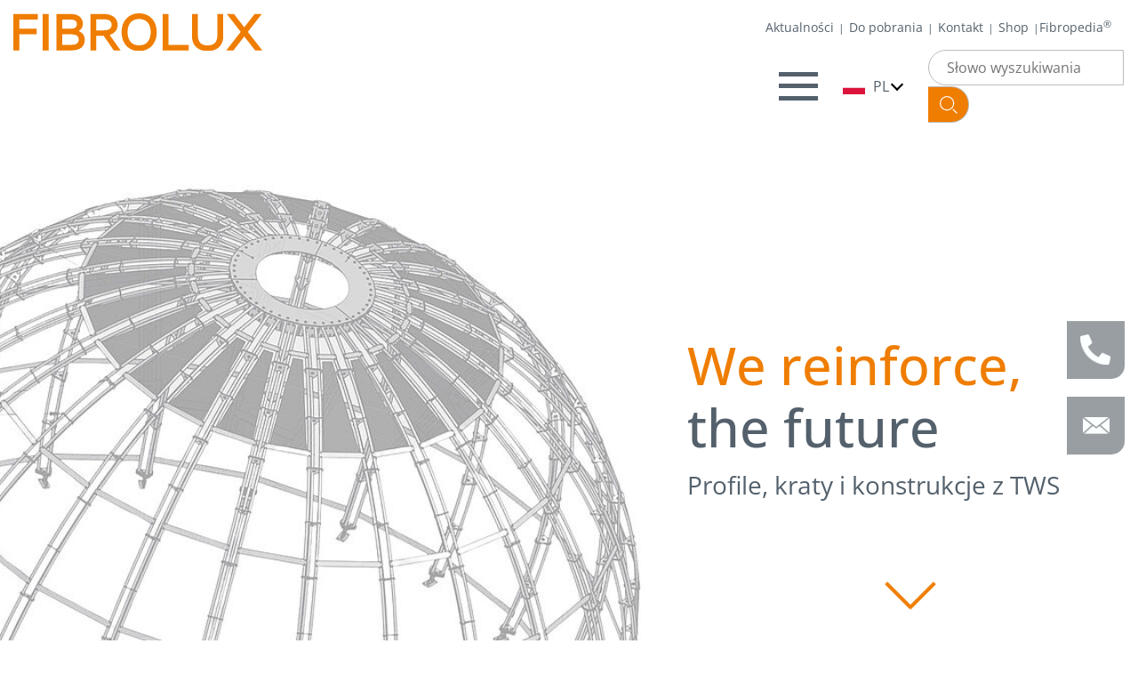

--- FILE ---
content_type: text/html; charset=utf-8
request_url: https://fibrolux.com/pl/dzial-materialow-kompozytowych/systemy-z-tws/reinforcements/
body_size: 67858
content:
<!DOCTYPE html>
<html lang="pl">
<head>

<meta charset="utf-8">
<!-- 
	———————————————————————————————————————————————————————————————————————————————————————————————————————————————————————————————————————
	| TYPO3 Webdesign und Umsetzung by team digital GmbH - www.team-digital.de - Alle Rechte vorbehalten.  |
	———————————————————————————————————————————————————————————————————————————————————————————————————————————————————————————————————————

	This website is powered by TYPO3 - inspiring people to share!
	TYPO3 is a free open source Content Management Framework initially created by Kasper Skaarhoj and licensed under GNU/GPL.
	TYPO3 is copyright 1998-2026 of Kasper Skaarhoj. Extensions are copyright of their respective owners.
	Information and contribution at https://typo3.org/
-->


<link rel="icon" href="/typo3conf/ext/sitepackage/Resources/Public/Images/favicon.ico" type="image/vnd.microsoft.icon">
<title>Producent profili z TWS i profili specjalnych</title>
<meta name="generator" content="TYPO3 CMS">
<meta name="description" content="Fibrolux GmbH to Państwa partner z branży profili pultrudowanych z włókna szklanego i węglowego. Profile wykonywane na zamówienie oraz standardowe profile dla budownictwa, inżynierii instalacji technologicznych, przemysłu i innych zastosowań.">
<meta name="viewport" content="width=device-width, initial-scale=1.0">
<meta name="robots" content="INDEX,FOLLOW,NOODP">
<meta name="twitter:card" content="summary">


<link rel="stylesheet" href="/typo3temp/assets/css/000c13e806ba696d2ea0cbbf2aa1f55c.css?1764754954" media="all">
<link rel="stylesheet" href="/typo3conf/ext/sitepackage/Resources/Public/Css/style.css?1768401168" media="all">
<link rel="stylesheet" href="/typo3conf/ext/sitepackage/Resources/Public/Css/styles.css?1765891860" media="all">
<link rel="stylesheet" href="/typo3conf/ext/sitepackage/Resources/Public/Css/print.css?1765874134" media="print">
<link href="/typo3conf/ext/sitepackage/Resources/Public/Css/style.add.2025.css?1765459177" rel="stylesheet" >


<script src="/typo3conf/ext/sitepackage/Resources/Public/JavaScript/Dist/modernizr-3.2.0-custom.min.js?1706689875"></script>
<script src="/typo3conf/ext/sitepackage/Resources/Public/JavaScript/Dist/jquery-3.6.0.min.js?1706689875"></script>



<meta name="format-detection" content="telephone=no"><link rel="apple-touch-icon" sizes="57x57" href="/typo3conf/ext/sitepackage/_processed_/2/f/csm_favicon_256_24a9791ede.png"><link rel="apple-touch-icon" sizes="76x76" href="/typo3conf/ext/sitepackage/_processed_/2/f/csm_favicon_256_d68be30a89.png"><link rel="apple-touch-icon" sizes="114x114" href="/typo3conf/ext/sitepackage/_processed_/2/f/csm_favicon_256_73a2d7ad1a.png"><link rel="apple-touch-icon" sizes="152x152" href="/typo3conf/ext/sitepackage/_processed_/2/f/csm_favicon_256_fbab177cef.png"><link rel="apple-touch-icon" sizes="180x180" href="/typo3conf/ext/sitepackage/_processed_/2/f/csm_favicon_256_bd91648d8d.png"><link rel="icon" type="image/png" sizes="16x16" href="/typo3conf/ext/sitepackage/_processed_/2/f/csm_favicon_256_7cf5b064d2.png"><link rel="apple-touch-icon" sizes="32x32" href="/typo3conf/ext/sitepackage/_processed_/2/f/csm_favicon_256_ff17be5289.png"><link rel="apple-touch-icon" sizes="96x96" href="/typo3conf/ext/sitepackage/_processed_/2/f/csm_favicon_256_51f45a7b9f.png"><link rel="apple-touch-icon" sizes="160x160" href="/typo3conf/ext/sitepackage/_processed_/2/f/csm_favicon_256_57d967ecea.png"><link rel="apple-touch-icon" sizes="196x196" href="/typo3conf/ext/sitepackage/_processed_/2/f/csm_favicon_256_1e0cba1909.png"><meta name="msapplication-square70x70logo" content="/typo3conf/ext/sitepackage/_processed_/2/f/csm_favicon_256_fb126c327a.png"/><script src="https://cloud.ccm19.de/app.js?apiKey=3c684ee0efe6376e277f26050246177f4c47fa4cf217e4ff&domain=694126a6b073f1f3f70c90f2" referrerpolicy="origin"></script>                <!-- Google Tag Manager -->
                <script>(function(w,d,s,l,i){w[l]=w[l]||[];w[l].push({'gtm.start':
                new Date().getTime(),event:'gtm.js'});var f=d.getElementsByTagName(s)[0],
                j=d.createElement(s),dl=l!='dataLayer'?'&l='+l:'';j.async=true;j.src=
                'https://www.googletagmanager.com/gtm.js?id='+i+dl;f.parentNode.insertBefore(j,f);
                })(window,document,'script','dataLayer','GTM-HVH7');</script>
                <!-- End Google Tag Manager -->
<link rel="canonical" href="https://fibrolux.com/pl/?tx_news_pi1%5Baction%5D=detail&amp;tx_news_pi1%5Bcontroller%5D=News&amp;cHash=1a8a5360283c1db9b7a58fe45cd28f3b"/>

<link rel="alternate" hreflang="de-DE" href="https://fibrolux.com/?tx_news_pi1%5Baction%5D=detail&amp;tx_news_pi1%5Bcontroller%5D=News&amp;cHash=1a8a5360283c1db9b7a58fe45cd28f3b"/>
<link rel="alternate" hreflang="en-GB" href="https://fibrolux.com/en/?tx_news_pi1%5Baction%5D=detail&amp;tx_news_pi1%5Bcontroller%5D=News&amp;cHash=1a8a5360283c1db9b7a58fe45cd28f3b"/>
<link rel="alternate" hreflang="fr-FR" href="https://fibrolux.com/fr/?tx_news_pi1%5Baction%5D=detail&amp;tx_news_pi1%5Bcontroller%5D=News&amp;cHash=1a8a5360283c1db9b7a58fe45cd28f3b"/>
<link rel="alternate" hreflang="it-IT" href="https://fibrolux.com/it/?tx_news_pi1%5Baction%5D=detail&amp;tx_news_pi1%5Bcontroller%5D=News&amp;cHash=1a8a5360283c1db9b7a58fe45cd28f3b"/>
<link rel="alternate" hreflang="es-ES" href="https://fibrolux.com/es/?tx_news_pi1%5Baction%5D=detail&amp;tx_news_pi1%5Bcontroller%5D=News&amp;cHash=1a8a5360283c1db9b7a58fe45cd28f3b"/>
<link rel="alternate" hreflang="pl-PL" href="https://fibrolux.com/pl/?tx_news_pi1%5Baction%5D=detail&amp;tx_news_pi1%5Bcontroller%5D=News&amp;cHash=1a8a5360283c1db9b7a58fe45cd28f3b"/>
<link rel="alternate" hreflang="da-DK" href="https://fibrolux.com/da/?tx_news_pi1%5Baction%5D=detail&amp;tx_news_pi1%5Bcontroller%5D=News&amp;cHash=1a8a5360283c1db9b7a58fe45cd28f3b"/>
<link rel="alternate" hreflang="sv-SE" href="https://fibrolux.com/se/?tx_news_pi1%5Baction%5D=detail&amp;tx_news_pi1%5Bcontroller%5D=News&amp;cHash=1a8a5360283c1db9b7a58fe45cd28f3b"/>
<link rel="alternate" hreflang="no-NO" href="https://fibrolux.com/no/?tx_news_pi1%5Baction%5D=detail&amp;tx_news_pi1%5Bcontroller%5D=News&amp;cHash=1a8a5360283c1db9b7a58fe45cd28f3b"/>
<link rel="alternate" hreflang="pt-PT" href="https://fibrolux.com/pt/?tx_news_pi1%5Baction%5D=detail&amp;tx_news_pi1%5Bcontroller%5D=News&amp;cHash=1a8a5360283c1db9b7a58fe45cd28f3b"/>
<link rel="alternate" hreflang="fi_FI" href="https://fibrolux.com/fi/?tx_news_pi1%5Baction%5D=detail&amp;tx_news_pi1%5Bcontroller%5D=News&amp;cHash=1a8a5360283c1db9b7a58fe45cd28f3b"/>
<link rel="alternate" hreflang="nl-NL" href="https://fibrolux.com/nl/?tx_news_pi1%5Baction%5D=detail&amp;tx_news_pi1%5Bcontroller%5D=News&amp;cHash=1a8a5360283c1db9b7a58fe45cd28f3b"/>
<link rel="alternate" hreflang="cs-CZ" href="https://fibrolux.com/cz/?tx_news_pi1%5Baction%5D=detail&amp;tx_news_pi1%5Bcontroller%5D=News&amp;cHash=1a8a5360283c1db9b7a58fe45cd28f3b"/>
<link rel="alternate" hreflang="ro-RO" href="https://fibrolux.com/ro/?tx_news_pi1%5Baction%5D=detail&amp;tx_news_pi1%5Bcontroller%5D=News&amp;cHash=1a8a5360283c1db9b7a58fe45cd28f3b"/>
<link rel="alternate" hreflang="bg-BG" href="https://fibrolux.com/bg/?tx_news_pi1%5Baction%5D=detail&amp;tx_news_pi1%5Bcontroller%5D=News&amp;cHash=1a8a5360283c1db9b7a58fe45cd28f3b"/>
<link rel="alternate" hreflang="sl-SI" href="https://fibrolux.com/si/?tx_news_pi1%5Baction%5D=detail&amp;tx_news_pi1%5Bcontroller%5D=News&amp;cHash=1a8a5360283c1db9b7a58fe45cd28f3b"/>
<link rel="alternate" hreflang="x-default" href="https://fibrolux.com/?tx_news_pi1%5Baction%5D=detail&amp;tx_news_pi1%5Bcontroller%5D=News&amp;cHash=1a8a5360283c1db9b7a58fe45cd28f3b"/>
</head>
<body id="p1" class="layoutpagets__Layout1">		<!-- Google Tag Manager (noscript) -->
        <noscript><iframe src="https://www.googletagmanager.com/ns.html?id=GTM-HVH7"
        height="0" width="0" style="display:none;visibility:hidden"></iframe></noscript>
        <!-- End Google Tag Manager (noscript) -->






<div class="schwarzTransparenterHintergrund"></div>
<header class="page-header  rootid-1">
    <div class="container toprow">
        <div class="left">
            <div id="logo">
                <a title="Zurück zur Startseite" href="/pl/">
                    <img class="logo" alt="Logo" src="/typo3conf/ext/sitepackage/Resources/Public/Images/logo_year.svg" width="350" height="58" />
                </a>

            </div>
        </div>
        <div class="right">
            <div class="topmenu">
                

<ul class="nav">
    
        
            <li class="nav-item x31 first">
                <a  href="/pl/aktualnosci.html" class="  nav-link" title="Aktualności">
                    Aktualności
                </a>
            </li>
        
    
        
            <li class="nav-item x30">
                <a  href="/pl/do-pobrania.html" class="  nav-link" title="Do pobrania">
                    Do pobrania
                </a>
            </li>
        
    
        
            <li class="nav-item x5">
                <a  href="/pl/kontakt.html" class="  nav-link" title="Kontakt">
                    Kontakt
                </a>
            </li>
        
    
        
            <li class="nav-item x3702">
                <a  href="https://store.fibrolux.com/pl" class="  nav-link" title="Shop">
                    Shop
                </a>
            </li>
        
    
        
            <li class="nav-item x28 dropdown last">
                <a  href="/pl/fibropedia.html" class=" navbarDropdown dropdown-toggle nav-link" title="Fibropedia®">
                    Fibropedia®
                </a>
            </li>
        
    
</ul>



            </div>
            <nav class="navbar navbar-expand-lg" id="nav1">
                <div class="navbar-header">
                    <button class="navbar-toggler" type="button" data-toggle="offcanvas" data-target="#navbarSupportedContent" aria-controls="navbarSupportedContent" aria-expanded="false" aria-label="Toggle navigation">
                    </button>
                </div>

                <div class="collapse navbar-collapse" id="navbarSupportedContent">
                    
                            

<ul class="nav navbar-nav">
    
        
            <li class="nav-item level1 x3 dropdown first">
                <a  href="/pl/produkty.html" class=" navbarDropdown dropdown-toggle nav-link" title="Produkty">
                    Produkty
                </a>
                
                
                    
                        
                    
                
                    
                        
                    
                
                    
                        
                    
                
                    
                        
                    
                
                    
                        
                    
                
                    
                        
                    
                
                    
                        
                    
                
                    
                        
                    
                
                    
                        
                    
                
                <!-- Zweite Ebene -->

                
                    <ul class="dropdown-menu hasimages megamenu" aria-labelledby="navbarDropdown">
                        
                            
                                <li class="level2 x35 dropdown-submenu">
                                    
                                            <div class="menuimage">
                                                <div class="backlink">
                                                    wstecz
                                                </div>
                                                <a class="imglink"  href="/pl/produkty/profile-z-tws.html" title="Profile z TWS">
                                                
                                                        
                                                            <img src="/fileadmin/_processed_/4/2/csm_Icon_Profile_65bf91f4cc.png" width="200" height="100" alt="Profile z TWS - Fibrolux GmbH" title="Profile z TWS - Fibrolux GmbH" />
                                                        
                                                    

                                                </a>
                                                <a  class="nav-link dropdown-toggle" href="/pl/produkty/profile-z-tws.html" title="Profile z TWS">
                                                Profile z TWS
                                                </a>
                                            </div>

                                        
                                    <!-- Dritte Ebene -->
                                    
                                        <ul class="dropdown-menu" aria-labelledby="navbarDropdown">
                                            
                                                
                                                        
                                                                

                                                            

                                                    <li class="level3 hasimage x944 ">
                                                        <a  class="nav-link " href="/pl/produkty/profile-z-tws.html" title="Przegląd profili TWS">
                                                        
                                                                
                                                                    <img src="/fileadmin/_processed_/4/5/csm_standardprofile_filled_1406eecde5.png" width="50" height="50" alt="Standardowe profile z TWS - Fibrolux GmbH" title="Standardowe profile z TWS" />
                                                                
                                                            

                                                           <span>Przegląd profili TWS</span>
                                                        </a>
                                                    </li>
                                                
                                            
                                                
                                                        
                                                                

                                                            

                                                    <li class="level3 hasimage x820 ">
                                                        <a  class="nav-link " href="/pl/rozwiazania-specjalne/profile-specjalne.html" title="Profile specjalne z TWS">
                                                        
                                                                
                                                                    <img src="/fileadmin/_processed_/0/b/csm_icon_prof_nav_sonderpr_3bb5cf31ab.png" width="50" height="50" alt="Profile specjalne z TWS - Fibrolux GmbH" title="Profile specjalne z TWS" />
                                                                
                                                            

                                                           <span>Profile specjalne</span>
                                                        </a>
                                                    </li>
                                                
                                            
                                                
                                                        
                                                                

                                                            

                                                    <li class="level3 hasimage x45 ">
                                                        <a  class="nav-link " href="/pl/produkty/profile-z-tws/towar-magazynowy.html" title="Towar magazynowy">
                                                        
                                                                
                                                                    <img src="/fileadmin/_processed_/0/5/csm_icon_prof_nav_standardprofile_6830bd5f1a.png" width="50" height="50" alt="Standardowe profile z TWS – Towar magazynowy" title="Standardowe profile z TWS – Towar magazynowy" />
                                                                
                                                            

                                                           <span>Towar magazynowy</span>
                                                        </a>
                                                    </li>
                                                
                                            
                                                
                                                        
                                                                

                                                            

                                                    <li class="level3 hasimage x37 ">
                                                        <a  class="nav-link " href="/pl/produkty/profile-z-tws/ceowniki.html" title="Ceowniki z TWS">
                                                        
                                                                
                                                                    <img src="/fileadmin/_processed_/7/2/csm_icon_prof_nav_c_profil_f59fdc4058.png" width="50" height="50" alt="Ceowniki z TWS - Fibrolux GmbH" title="Ceowniki z TWS " />
                                                                
                                                            

                                                           <span>Ceowniki</span>
                                                        </a>
                                                    </li>
                                                
                                            
                                                
                                                        
                                                                

                                                            

                                                    <li class="level3 hasimage x41 ">
                                                        <a  class="nav-link " href="/pl/produkty/profile-z-tws/teowniki.html" title="Teowniki z TWS">
                                                        
                                                                
                                                                    <img src="/fileadmin/_processed_/1/1/csm_icon_prof_nav_t_profil_972dd8fa98.png" width="50" height="50" alt="Teowniki z TWS - Fibrolux GmbH" title="Teowniki z TWS" />
                                                                
                                                            

                                                           <span>Teowniki</span>
                                                        </a>
                                                    </li>
                                                
                                            
                                                
                                                        
                                                                

                                                            

                                                    <li class="level3 hasimage x50 ">
                                                        <a  class="nav-link " href="/pl/produkty/profile-z-tws/zbrojenie.html" title="Zbrojenie">
                                                        
                                                                
                                                                    <img src="/fileadmin/_processed_/a/3/csm_icon_prof_nav_bewehrungsstab_be4a5bc427.png" width="50" height="50" alt="Zbrojenie z TWS - Fibrolux GmbH" title="Zbrojenie z TWS" />
                                                                
                                                            

                                                           <span>Zbrojenie</span>
                                                        </a>
                                                    </li>
                                                
                                            
                                                
                                                        
                                                                

                                                            

                                                    <li class="level3 hasimage x43 ">
                                                        <a  class="nav-link " href="/pl/produkty/profile-z-tws/plaskowniki.html" title="Płaskowniki">
                                                        
                                                                
                                                                    <img src="/fileadmin/_processed_/d/7/csm_icon_prof_nav_flach_8a5b62fd02.png" width="50" height="50" alt="Płaskowniki z TWS - Fibrolux GmbH" title="Płaskowniki z TWS - Fibrolux GmbH" />
                                                                
                                                            

                                                           <span>Płaskowniki</span>
                                                        </a>
                                                    </li>
                                                
                                            
                                                
                                                        
                                                                

                                                            

                                                    <li class="level3 hasimage x36 ">
                                                        <a  class="nav-link " href="/pl/produkty/profile-z-tws/kat.html" title="Profile kątowe z TWS">
                                                        
                                                                
                                                                    <img src="/fileadmin/_processed_/5/5/csm_icon_prof_nav_winkel_e2d538d88e.png" width="50" height="50" alt="Profile kątowe z TWS - Fibrolux GmbH" title="Profile kątowe z TWS" />
                                                                
                                                            

                                                           <span>Profile kątowe</span>
                                                        </a>
                                                    </li>
                                                
                                            
                                                
                                                        
                                                                

                                                            

                                                    <li class="level3 hasimage x47 ">
                                                        <a  class="nav-link " href="/pl/produkty/profile-z-tws/profile-z-wlokna-weglowego.html" title="Profile z włókna węglowego">
                                                        
                                                                
                                                                    <img src="/fileadmin/_processed_/5/2/csm_icon_prof_nav_carbon_6f43fb08ed.png" width="50" height="50" alt="Profile z włókna węglowego - Fibrolux GmbH" title="Profile z włókna węglowego" />
                                                                
                                                            

                                                           <span>Profile z włókna węglowego</span>
                                                        </a>
                                                    </li>
                                                
                                            
                                                
                                                        
                                                                

                                                            

                                                    <li class="level3 hasimage x42 ">
                                                        <a  class="nav-link " href="/pl/produkty/profile-z-tws/ksztaltowniki-kapeluszowe.html" title="Kształtowniki kapeluszowe z TWS">
                                                        
                                                                
                                                                    <img src="/fileadmin/_processed_/2/4/csm_icon_prof_nav_hut_profil_ce983ad42f.png" width="50" height="50" alt="Kształtowniki kapeluszowe z TWS - Fibrolux GmbH" title="Kształtowniki kapeluszowe z TWS " />
                                                                
                                                            

                                                           <span>Kształtowniki kapeluszowe</span>
                                                        </a>
                                                    </li>
                                                
                                            
                                                
                                                        
                                                                

                                                            

                                                    <li class="level3 hasimage x49 ">
                                                        <a  class="nav-link " href="/pl/produkty/profile-z-tws/prety.html" title="Pręty z TWS">
                                                        
                                                                
                                                                    <img src="/fileadmin/_processed_/3/d/csm_icon_prof_nav_stab_dceb7aec78.png" width="50" height="50" alt="Pręty z TWS - Fibrolux GmbH" title="Pręty z TWS" />
                                                                
                                                            

                                                           <span>Pręty</span>
                                                        </a>
                                                    </li>
                                                
                                            
                                                
                                                        
                                                                

                                                            

                                                    <li class="level3 hasimage x77 dropdown-submenu">
                                                        <a  class="nav-link dropdown-toggle" href="/pl/branze/systemy-wsporcze-kabli.html" title="Systemy wsporcze kabli">
                                                        
                                                                
                                                                    <img src="/fileadmin/_processed_/c/3/csm_icon-kabeltragsysteme_53620f5008.png" width="50" height="24" alt="Systemy wsporcze kabli z TWS - Fibrolux GmbH " title="Systemy wsporcze kabli z TWS" />
                                                                
                                                            

                                                           <span>Systemy wsporcze kabli</span>
                                                        </a>
                                                    </li>
                                                
                                            
                                                
                                                        
                                                                

                                                            

                                                    <li class="level3 hasimage x39 ">
                                                        <a  class="nav-link " href="/pl/produkty/profile-z-tws/dwuteowniki.html" title="Dwuteowniki z TWS">
                                                        
                                                                
                                                                    <img src="/fileadmin/_processed_/8/4/csm_icon_prof_nav_h_profil_7d5e340738.png" width="50" height="50" alt="Dwuteowniki z TWS - Fibrolux GmbH " title="Dwuteowniki z TWS" />
                                                                
                                                            

                                                           <span>Dwuteowniki</span>
                                                        </a>
                                                    </li>
                                                
                                            
                                                
                                                        
                                                                

                                                            

                                                    <li class="level3 hasimage x44 ">
                                                        <a  class="nav-link " href="/pl/produkty/profile-z-tws/zetowniki.html" title="Zetownik z TWS">
                                                        
                                                                
                                                                    <img src="/fileadmin/_processed_/d/9/csm_icon_prof_nav_z_profil_cb1ae6d2ad.png" width="50" height="50" alt="Zetowniki z TWS - Fibrolux GmbH" title="Zetowniki z TWS  " />
                                                                
                                                            

                                                           <span>Zetownik</span>
                                                        </a>
                                                    </li>
                                                
                                            
                                                
                                                        
                                                                

                                                            

                                                    <li class="level3 hasimage x81 ">
                                                        <a  class="nav-link " href="/pl/produkty/profile-z-tws/nakretki-i-prety-gwintowane.html" title="Nakrętki i pręty gwintowane">
                                                        
                                                                
                                                                    <img src="/fileadmin/_processed_/f/6/csm_icon-muttern-und-gewindestangen_5ebe8d8436.png" width="50" height="49" alt="Nakrętki i pręty gwintowane z TWS - Fibrolux GmbH " title="Nakrętki i pręty gwintowane z TWS" />
                                                                
                                                            

                                                           <span>Nakrętki i pręty gwintowane</span>
                                                        </a>
                                                    </li>
                                                
                                            
                                                
                                                        
                                                                

                                                            

                                                    <li class="level3 hasimage x48 ">
                                                        <a  class="nav-link " href="/pl/produkty/profile-z-tws/rury.html" title="Rury z TWS">
                                                        
                                                                
                                                                    <img src="/fileadmin/_processed_/5/d/csm_icon_prof_nav_rohr_9a0dba2c05.png" width="50" height="50" alt="Rury z TWS - Fibrolux GmbH" title="Rury z TWS" />
                                                                
                                                            

                                                           <span>Rury</span>
                                                        </a>
                                                    </li>
                                                
                                            
                                                
                                                        
                                                                

                                                            

                                                    <li class="level3 hasimage x477 ">
                                                        <a  class="nav-link " href="/pl/produkty/profile-z-tws/akcesoria-do-profili.html" title="Akcesoria do profili">
                                                        
                                                                
                                                                    <img src="/fileadmin/_processed_/c/8/csm_icon-befestigungszubehoer-fuer-profile_766d9a6fa2.png" width="50" height="50" alt="Akcesoria do profili z TWS - Fibrolux GmbH" title="Akcesoria do profili z TWS " />
                                                                
                                                            

                                                           <span>Akcesoria do profili</span>
                                                        </a>
                                                    </li>
                                                
                                            
                                                
                                                        
                                                                

                                                            

                                                    <li class="level3 hasimage x34 dropdown-submenu">
                                                        <a  class="nav-link dropdown-toggle" href="/pl/produkty/profile-z-tws/panele.html" title="Panele z TWS">
                                                        
                                                                
                                                                    <img src="/fileadmin/_processed_/b/4/csm_icon-platten_d997cd1c51.png" width="50" height="50" alt="Panele z TWS - Fibrolux GmbH " title="Panele z TWS" />
                                                                
                                                            

                                                           <span>Panele</span>
                                                        </a>
                                                    </li>
                                                
                                            
                                                
                                                        
                                                                

                                                            

                                                    <li class="level3 hasimage x40 ">
                                                        <a  class="nav-link " href="/pl/produkty/profile-z-tws/rury-prostokatne.html" title="Rury prostokątne z TWS">
                                                        
                                                                
                                                                    <img src="/fileadmin/_processed_/d/2/csm_icon_prof_nav_rechteckrohr_346f2023bd.png" width="50" height="50" alt="Tubos rectangulares de PRFV - Fibrolux GmbH" title="Tubos rectangulares de PRFV" />
                                                                
                                                            

                                                           <span>Rury prostokątne</span>
                                                        </a>
                                                    </li>
                                                
                                            
                                                
                                                        
                                                                

                                                            

                                                    <li class="level3 hasimage x88 ">
                                                        <a  class="nav-link " href="/pl/produkty/profile-z-tws/panele-kompozytowe-balistyczne.html" title="Panele kompozytowe balistyczne">
                                                        
                                                                
                                                                    <img src="/fileadmin/user_upload/Menue/GFK_Profile/ballistik.png" width="50" height="50" alt="Płyty kompozytowe balistyczne z TWS - Fibrolux GmbH" title="Płyty kompozytowe balistyczne z TWS" />
                                                                
                                                            

                                                           <span>Panele kompozytowe</span>
                                                        </a>
                                                    </li>
                                                
                                            
                                                
                                                        
                                                                

                                                            

                                                    <li class="level3 hasimage x103 ">
                                                        <a  class="nav-link " href="/pl/produkty/profile-z-tws/profile-do-transformatorow.html" title="Profile do transformatorów">
                                                        
                                                                
                                                                    <img src="/fileadmin/_processed_/2/b/csm_icon_prof_nav_transformatorenprofile_3fb31c6cbd.png" width="50" height="50" alt="Profile do transformatorów z TWS" title="Profile do transformatorów z TWS" />
                                                                
                                                            

                                                           <span>Profile do transformatorów</span>
                                                        </a>
                                                    </li>
                                                
                                            
                                                
                                                        
                                                                

                                                            

                                                    <li class="level3 hasimage x38 ">
                                                        <a  class="nav-link " href="/pl/produkty/profile-z-tws/profile-u.html" title="Ceowniki z TWS">
                                                        
                                                                
                                                                    <img src="/fileadmin/_processed_/0/f/csm_icon_prof_nav_u_profil_d4aadaa281.png" width="50" height="50" alt="Ceowniki z TWS - Fibrolux GmbH " title="Ceowniki z TWS " />
                                                                
                                                            

                                                           <span>Ceowniki</span>
                                                        </a>
                                                    </li>
                                                
                                            
                                                
                                                        
                                                                

                                                            

                                                    <li class="level3 hasimage x51 ">
                                                        <a  class="nav-link " href="/pl/uslugi/obrobka.html" title="Obróbka">
                                                        
                                                                
                                                                    <img src="/fileadmin/_processed_/5/d/csm_icon_prof_nav_bearb_profil_777048bd6b.png" width="50" height="50" alt="Przetwarzanie profili z TWS - Fibrolux GmbH" title="Przetwarzanie profili z TWS " />
                                                                
                                                            

                                                           <span>Obróbka</span>
                                                        </a>
                                                    </li>
                                                
                                            
                                                
                                                        
                                                                

                                                            

                                                    <li class="level3 hasimage x480 ">
                                                        <a  class="nav-link " href="/pl/branze/rolnictwo/podciagi.html" title="Podciągi">
                                                        
                                                                
                                                                    <img src="/fileadmin/_processed_/9/b/csm_icon-unterzuege_9cbfe5c667.png" width="50" height="50" alt="Legary z TWS - Fibrolux GmbH" title="Legary z TWS" />
                                                                
                                                            

                                                           <span>Podciągi</span>
                                                        </a>
                                                    </li>
                                                
                                            
                                        </ul>
                                    
                                </li>
                            
                        
                            
                                <li class="level2 x33 dropdown-submenu">
                                    
                                            <div class="menuimage">
                                                <div class="backlink">
                                                    wstecz
                                                </div>
                                                <a class="imglink"  href="/pl/produkty/kraty-z-tws.html" title="Kraty z TWS">
                                                
                                                        
                                                            <img src="/fileadmin/_processed_/1/e/csm_Icon_Gitterroste_b2a4ec0a2a.png" width="200" height="100" alt="Kraty z TWS - Fibrolux GmbH" title="Kraty z TWS" />
                                                        
                                                    

                                                </a>
                                                <a  class="nav-link dropdown-toggle" href="/pl/produkty/kraty-z-tws.html" title="Kraty z TWS">
                                                Kraty z TWS
                                                </a>
                                            </div>

                                        
                                    <!-- Dritte Ebene -->
                                    
                                        <ul class="dropdown-menu" aria-labelledby="navbarDropdown">
                                            
                                                
                                                        
                                                                

                                                            

                                                    <li class="level3 hasimage x312 ">
                                                        <a  class="nav-link " href="/pl/produkty/kraty-z-tws/kraty-antystatyczne.html" title="Kraty antystatyczne">
                                                        
                                                                
                                                                    <img src="/fileadmin/_processed_/5/d/csm_icon-antistatische-roste_80bf324f52.png" width="50" height="51" alt="Kraty antystatyczne - Fibrolux GmbH" title="Kraty antystatyczne" />
                                                                
                                                            

                                                           <span>Kraty antystatyczne</span>
                                                        </a>
                                                    </li>
                                                
                                            
                                                
                                                        
                                                                

                                                            

                                                    <li class="level3 hasimage x833 ">
                                                        <a  class="nav-link " href="/pl/produkty/kraty-z-tws/kraty-na-pomosty-cumownicze.html" title="Kraty na pomosty cumownicze">
                                                        
                                                                
                                                                    <img src="/fileadmin/_processed_/6/7/csm_icon-steg_969cbdd973.png" width="50" height="47" alt="Kraty na pomosty cumownicze z TWS - Fibrolux GmbH" title="Kraty na pomosty cumownicze z TWS" />
                                                                
                                                            

                                                           <span>Kraty na pomosty cumownicze</span>
                                                        </a>
                                                    </li>
                                                
                                            
                                                
                                                        
                                                                

                                                            

                                                    <li class="level3 hasimage x72 ">
                                                        <a  class="nav-link " href="/pl/produkty/kraty-z-tws/maty-siatkowe.html" title="Maty siatkowe">
                                                        
                                                                
                                                                    <img src="/fileadmin/_processed_/9/d/csm_icon_roste_nav_grids_b04e9961eb.png" width="50" height="50" alt="Maty siatkowe z TWS - Fibrolux GmbH" title="Maty siatkowe z TWS - Fibrolux GmbH" />
                                                                
                                                            

                                                           <span>Maty siatkowe</span>
                                                        </a>
                                                    </li>
                                                
                                            
                                                
                                                        
                                                                

                                                            

                                                    <li class="level3 hasimage x314 ">
                                                        <a  class="nav-link " href="/pl/produkty/kraty-z-tws/ogrodzenia-z-kraty.html" title="Ogrodzenia z krat">
                                                        
                                                                
                                                                    <img src="/fileadmin/_processed_/9/3/csm_icon-gitterrostzaeune_9e36a35c19.png" width="50" height="53" alt="Ogrodzenia z krat z TWS - Fibrolux GmbH" title="Ogrodzenia z krat z TWS" />
                                                                
                                                            

                                                           <span>Ogrodzenia z krat z TWS</span>
                                                        </a>
                                                    </li>
                                                
                                            
                                                
                                                        
                                                                

                                                            

                                                    <li class="level3 hasimage x82 ">
                                                        <a  class="nav-link " href="/pl/produkty/kraty-z-tws/pokrywy.html" title="Pokrywy">
                                                        
                                                                
                                                                    <img src="/fileadmin/_processed_/5/a/csm_icon-klappen_077ec86a7b.png" width="50" height="30" alt="Pokrywy z TWS - Fibrolux GmbH" title="Pokrywy z TWS " />
                                                                
                                                            

                                                           <span>Pokrywy</span>
                                                        </a>
                                                    </li>
                                                
                                            
                                                
                                                        
                                                                

                                                            

                                                    <li class="level3 hasimage x832 ">
                                                        <a  class="nav-link " href="/pl/produkty/kraty-z-tws/mikrokraty.html" title="Mikrokraty">
                                                        
                                                                
                                                                    <img src="/fileadmin/_processed_/a/3/csm_icon-feinmaschige-roste_4c9a9bcde8.png" width="50" height="51" alt="Mikrokraty z TWS - Fibrolux GmbH" title="Mikrokraty z TWS " />
                                                                
                                                            

                                                           <span>Mikrokraty</span>
                                                        </a>
                                                    </li>
                                                
                                            
                                                
                                                        
                                                                

                                                            

                                                    <li class="level3 hasimage x68 ">
                                                        <a  class="nav-link " href="/pl/produkty/kraty-z-tws/powierzchnie.html" title="Powierzchnie">
                                                        
                                                                
                                                                    <img src="/fileadmin/_processed_/8/b/csm_icon_roste_nav_oberflaeche_17f520682f.png" width="50" height="50" alt="" />
                                                                
                                                            

                                                           <span>Powierzchnie</span>
                                                        </a>
                                                    </li>
                                                
                                            
                                                
                                                        
                                                                

                                                            

                                                    <li class="level3 hasimage x65 ">
                                                        <a  class="nav-link " href="/pl/produkty/kraty-z-tws/profil-panelowy.html" title="Profile panelowe">
                                                        
                                                                
                                                                    <img src="/fileadmin/_processed_/e/a/csm_icon_roste_nav_paneel_e7603725c8.png" width="50" height="50" alt="" />
                                                                
                                                            

                                                           <span>Profile panelowe</span>
                                                        </a>
                                                    </li>
                                                
                                            
                                                
                                                        
                                                                

                                                            

                                                    <li class="level3 hasimage x67 ">
                                                        <a  class="nav-link " href="/pl/produkty/kraty-z-tws/kratownice-profilowe.html" title="Kratownice profilowe">
                                                        
                                                                
                                                                    <img src="/fileadmin/_processed_/5/a/csm_icon_roste_nav_profilrost_180a510554.png" width="50" height="50" alt="" />
                                                                
                                                            

                                                           <span>Kratownice profilowe</span>
                                                        </a>
                                                    </li>
                                                
                                            
                                                
                                                        
                                                                

                                                            

                                                    <li class="level3 hasimage x313 ">
                                                        <a  class="nav-link " href="/pl/produkty/kraty-z-tws/kraty-pomostowe-do-duzych-obciazen.html" title="Kraty pomostowe do dużych obciążeń">
                                                        
                                                                
                                                                    <img src="/fileadmin/_processed_/3/2/csm_icon-heavy-duty-roste_a6013bf87d.png" width="50" height="51" alt="" />
                                                                
                                                            

                                                           <span>Kraty pomostowe do dużych obciążeń</span>
                                                        </a>
                                                    </li>
                                                
                                            
                                                
                                                        
                                                                

                                                            

                                                    <li class="level3 hasimage x66 ">
                                                        <a  class="nav-link " href="/pl/produkty/kraty-z-tws/posadzki-antyposlizgowe.html" title="Posadzki antypoślizgowe">
                                                        
                                                                
                                                                    <img src="/fileadmin/_processed_/9/a/csm_icon_roste_nav_sicherheit_e7ea769e92.png" width="50" height="50" alt="" />
                                                                
                                                            

                                                           <span>Posadzki antypoślizgowe</span>
                                                        </a>
                                                    </li>
                                                
                                            
                                                
                                                        
                                                                

                                                            

                                                    <li class="level3 hasimage x69 ">
                                                        <a  class="nav-link " href="/pl/produkty/kraty-z-tws/stopnie.html" title="Stopnie">
                                                        
                                                                
                                                                    <img src="/fileadmin/_processed_/4/9/csm_icon_roste_nav_treppenstufen_cbabb4928b.png" width="50" height="51" alt="" />
                                                                
                                                            

                                                           <span>Stopnie</span>
                                                        </a>
                                                    </li>
                                                
                                            
                                                
                                                        
                                                                

                                                            

                                                    <li class="level3 hasimage x70 ">
                                                        <a  class="nav-link " href="/pl/produkty/kraty-z-tws/osprzet-do-krat.html" title="Osprzęt do krat">
                                                        
                                                                
                                                                    <img src="/fileadmin/_processed_/d/e/csm_icon_roste_nav_befestigung_9123aeb9a8.png" width="50" height="50" alt="" />
                                                                
                                                            

                                                           <span>Osprzęt do krat</span>
                                                        </a>
                                                    </li>
                                                
                                            
                                        </ul>
                                    
                                </li>
                            
                        
                            
                                <li class="level2 x304 dropdown-submenu">
                                    
                                            <div class="menuimage">
                                                <div class="backlink">
                                                    wstecz
                                                </div>
                                                <a class="imglink"  href="/pl/produkty/elementy-konstrukcyjne.html" title="Elementy konstrukcyjne">
                                                
                                                        
                                                            <img src="/fileadmin/_processed_/0/9/csm_Icon_Kontruktionselement_b081f645da.png" width="200" height="100" alt="[Translate to Polish:] Konstruktionselemente" title="[Translate to Polish:] Konstruktionselemente" />
                                                        
                                                    

                                                </a>
                                                <a  class="nav-link dropdown-toggle" href="/pl/produkty/elementy-konstrukcyjne.html" title="Elementy konstrukcyjne">
                                                Elementy konstrukcyjne
                                                </a>
                                            </div>

                                        
                                    <!-- Dritte Ebene -->
                                    
                                        <ul class="dropdown-menu" aria-labelledby="navbarDropdown">
                                            
                                                
                                                        
                                                                
                                                            

                                                    <li class="level3  x954 ">
                                                        <a  class="nav-link " href="/pl/produkty/elementy-konstrukcyjne.html" title="Przegląd elementów konstrukcyjnych">
                                                        
                                                                
                                                            

                                                           <span>Przegląd elementów konstrukcyjnych</span>
                                                        </a>
                                                    </li>
                                                
                                            
                                                
                                                        
                                                                
                                                            

                                                    <li class="level3  x317 ">
                                                        <a  class="nav-link " href="/pl/produkty/kraty-z-tws/profil-panelowy.html" title="Profil panelowy">
                                                        
                                                                
                                                            

                                                           <span>Profil panelowy</span>
                                                        </a>
                                                    </li>
                                                
                                            
                                                
                                                        
                                                                
                                                            

                                                    <li class="level3  x76 ">
                                                        <a  class="nav-link " href="/pl/produkty/elementy-konstrukcyjne/oslony.html" title="Osłony">
                                                        
                                                                
                                                            

                                                           <span>Osłony</span>
                                                        </a>
                                                    </li>
                                                
                                            
                                                
                                                        
                                                                
                                                            

                                                    <li class="level3  x79 ">
                                                        <a  class="nav-link " href="/pl/produkty/elementy-konstrukcyjne/easyfit-system.html" title="Easyfit System">
                                                        
                                                                
                                                            

                                                           <span>Easyfit System</span>
                                                        </a>
                                                    </li>
                                                
                                            
                                                
                                                        
                                                                
                                                            

                                                    <li class="level3  x834 ">
                                                        <a  class="nav-link " href="/pl/produkty/kraty-z-tws.html" title="Kraty">
                                                        
                                                                
                                                            

                                                           <span>Kraty</span>
                                                        </a>
                                                    </li>
                                                
                                            
                                                
                                                        
                                                                
                                                            

                                                    <li class="level3  x73 ">
                                                        <a  class="nav-link " href="/pl/produkty/elementy-konstrukcyjne/profile-poreczy-/-balustrad.html" title="Profile poręczy / balustrad">
                                                        
                                                                
                                                            

                                                           <span>Profile poręczy / balustrad</span>
                                                        </a>
                                                    </li>
                                                
                                            
                                                
                                                        
                                                                
                                                            

                                                    <li class="level3  x319 ">
                                                        <a  class="nav-link " href="/pl/produkty/profile-z-tws/dwuteowniki.html" title="Dwuteowniki">
                                                        
                                                                
                                                            

                                                           <span>Dwuteowniki</span>
                                                        </a>
                                                    </li>
                                                
                                            
                                                
                                                        
                                                                
                                                            

                                                    <li class="level3  x321 ">
                                                        <a  class="nav-link " href="/pl/produkty/profile-z-tws/rury-prostokatne.html" title="Rury prostokątne">
                                                        
                                                                
                                                            

                                                           <span>Rury prostokątne</span>
                                                        </a>
                                                    </li>
                                                
                                            
                                                
                                                        
                                                                
                                                            

                                                    <li class="level3  x318 ">
                                                        <a  class="nav-link " href="/pl/produkty/profile-z-tws/rury.html" title="Rury">
                                                        
                                                                
                                                            

                                                           <span>Rury</span>
                                                        </a>
                                                    </li>
                                                
                                            
                                                
                                                        
                                                                
                                                            

                                                    <li class="level3  x315 ">
                                                        <a  class="nav-link " href="/pl/produkty/profile-z-tws/profile-u.html" title="Profile U">
                                                        
                                                                
                                                            

                                                           <span>Profile U</span>
                                                        </a>
                                                    </li>
                                                
                                            
                                                
                                                        
                                                                
                                                            

                                                    <li class="level3  x320 ">
                                                        <a  class="nav-link " href="/pl/produkty/profile-z-tws/kat.html" title="Kąt">
                                                        
                                                                
                                                            

                                                           <span>Kąt</span>
                                                        </a>
                                                    </li>
                                                
                                            
                                                
                                                        
                                                                
                                                            

                                                    <li class="level3  x316 ">
                                                        <a  class="nav-link " href="/pl/produkty/akcesoria.html" title="Akcesoria">
                                                        
                                                                
                                                            

                                                           <span>Akcesoria</span>
                                                        </a>
                                                    </li>
                                                
                                            
                                        </ul>
                                    
                                </li>
                            
                        
                            
                                <li class="level2 x305 dropdown-submenu">
                                    
                                            <div class="menuimage">
                                                <div class="backlink">
                                                    wstecz
                                                </div>
                                                <a class="imglink"  href="/pl/produkty/rozwiazania-dostepowe.html" title="Rozwiązania dostępowe">
                                                
                                                        
                                                            <img src="/fileadmin/_processed_/6/d/csm_Icon_Zugangsloesungen_233f9247df.png" width="200" height="100" alt="[Translate to Polish:] Zugangslösungen" title="[Translate to Polish:] Zugangslösungen" />
                                                        
                                                    

                                                </a>
                                                <a  class="nav-link dropdown-toggle" href="/pl/produkty/rozwiazania-dostepowe.html" title="Rozwiązania dostępowe">
                                                Rozwiązania dostępowe
                                                </a>
                                            </div>

                                        
                                    <!-- Dritte Ebene -->
                                    
                                        <ul class="dropdown-menu" aria-labelledby="navbarDropdown">
                                            
                                                
                                                        
                                                                
                                                            

                                                    <li class="level3  x959 ">
                                                        <a  class="nav-link " href="/pl/produkty/rozwiazania-dostepowe.html" title="Przegląd rozwiązań dostępowych">
                                                        
                                                                
                                                            

                                                           <span>Przegląd rozwiązań dostępowych</span>
                                                        </a>
                                                    </li>
                                                
                                            
                                                
                                                        
                                                                
                                                            

                                                    <li class="level3  x78 ">
                                                        <a  class="nav-link " href="/pl/produkty/rozwiazania-dostepowe/drabiny.html" title="Drabiny">
                                                        
                                                                
                                                            

                                                           <span>Drabiny</span>
                                                        </a>
                                                    </li>
                                                
                                            
                                                
                                                        
                                                                
                                                            

                                                    <li class="level3  x75 ">
                                                        <a  class="nav-link " href="/pl/produkty/rozwiazania-dostepowe/platformy.html" title="Platformy">
                                                        
                                                                
                                                            

                                                           <span>Platformy</span>
                                                        </a>
                                                    </li>
                                                
                                            
                                                
                                                        
                                                                
                                                            

                                                    <li class="level3  x322 ">
                                                        <a  class="nav-link " href="/pl/rozwiazania-specjalne.html" title="Rozwiązania specjalne">
                                                        
                                                                
                                                            

                                                           <span>Rozwiązania specjalne</span>
                                                        </a>
                                                    </li>
                                                
                                            
                                                
                                                        
                                                                
                                                            

                                                    <li class="level3  x74 ">
                                                        <a  class="nav-link " href="/pl/produkty/rozwiazania-dostepowe/schody.html" title="Schody">
                                                        
                                                                
                                                            

                                                           <span>Schody</span>
                                                        </a>
                                                    </li>
                                                
                                            
                                                
                                                        
                                                                
                                                            

                                                    <li class="level3  x323 ">
                                                        <a  class="nav-link " href="/pl/produkty/rozwiazania-dostepowe/pomosty.html" title="Pomosty">
                                                        
                                                                
                                                            

                                                           <span>Pomosty z TWS</span>
                                                        </a>
                                                    </li>
                                                
                                            
                                        </ul>
                                    
                                </li>
                            
                        
                            
                                <li class="level2 x306 dropdown-submenu">
                                    
                                            <div class="menuimage">
                                                <div class="backlink">
                                                    wstecz
                                                </div>
                                                <a class="imglink"  href="/pl/produkty/produkty-z-zakresu-bezpieczenstwa.html" title="Produkty z zakresu bezpieczeństwa">
                                                
                                                        
                                                            <img src="/fileadmin/_processed_/a/9/csm_Icon_Sicherheitsprodukte_3716c90faf.png" width="200" height="100" alt="[Translate to Polish:] Sicherheitsprodukte" title="[Translate to Polish:] Sicherheitsprodukte" />
                                                        
                                                    

                                                </a>
                                                <a  class="nav-link dropdown-toggle" href="/pl/produkty/produkty-z-zakresu-bezpieczenstwa.html" title="Produkty z zakresu bezpieczeństwa">
                                                Produkty z zakresu bezpieczeństwa
                                                </a>
                                            </div>

                                        
                                    <!-- Dritte Ebene -->
                                    
                                        <ul class="dropdown-menu" aria-labelledby="navbarDropdown">
                                            
                                                
                                                        
                                                                
                                                            

                                                    <li class="level3  x465 ">
                                                        <a  class="nav-link " href="/pl/produkty/elementy-konstrukcyjne/profile-poreczy-/-balustrad.html" title="Profile balustrad">
                                                        
                                                                
                                                            

                                                           <span>Profile balustrad</span>
                                                        </a>
                                                    </li>
                                                
                                            
                                                
                                                        
                                                                
                                                            

                                                    <li class="level3  x459 ">
                                                        <a  class="nav-link " href="/pl/produkty/kraty-z-tws/maty-siatkowe.html" title="Maty siatkowe">
                                                        
                                                                
                                                            

                                                           <span>Maty siatkowe</span>
                                                        </a>
                                                    </li>
                                                
                                            
                                                
                                                        
                                                                
                                                            

                                                    <li class="level3  x458 ">
                                                        <a  class="nav-link " href="/pl/produkty/kraty-z-tws/ogrodzenia-z-kraty.html" title="Ogrodzenia z kraty">
                                                        
                                                                
                                                            

                                                           <span>Ogrodzenia z kraty</span>
                                                        </a>
                                                    </li>
                                                
                                            
                                                
                                                        
                                                                
                                                            

                                                    <li class="level3  x460 ">
                                                        <a  class="nav-link " href="/pl/produkty/rozwiazania-dostepowe/drabiny.html" title="Drabiny koszowe">
                                                        
                                                                
                                                            

                                                           <span>Drabiny koszowe</span>
                                                        </a>
                                                    </li>
                                                
                                            
                                                
                                                        
                                                                
                                                            

                                                    <li class="level3  x461 ">
                                                        <a  class="nav-link " href="/pl/produkty/produkty-z-zakresu-bezpieczenstwa/panele-antyposlizgowe.html" title="Panele antypoślizgowe">
                                                        
                                                                
                                                            

                                                           <span>Panele antypoślizgowe</span>
                                                        </a>
                                                    </li>
                                                
                                            
                                                
                                                        
                                                                
                                                            

                                                    <li class="level3  x464 ">
                                                        <a  class="nav-link " href="/pl/produkty/produkty-z-zakresu-bezpieczenstwa/kraty-antyposlizgowe.html" title="Kraty antypoślizgowe">
                                                        
                                                                
                                                            

                                                           <span>Kraty antypoślizgowe</span>
                                                        </a>
                                                    </li>
                                                
                                            
                                                
                                                        
                                                                
                                                            

                                                    <li class="level3  x463 ">
                                                        <a  class="nav-link " href="/pl/produkty/kraty-z-tws/posadzki-antyposlizgowe.html" title="Posadzki antypoślizgowe">
                                                        
                                                                
                                                            

                                                           <span>Posadzki antypoślizgowe</span>
                                                        </a>
                                                    </li>
                                                
                                            
                                                
                                                        
                                                                
                                                            

                                                    <li class="level3  x462 ">
                                                        <a  class="nav-link " href="/pl/produkty/produkty-z-zakresu-bezpieczenstwa/nakladki-na-stopnie.html" title="Nakładki na stopnie">
                                                        
                                                                
                                                            

                                                           <span>Nakładki na stopnie z TWS</span>
                                                        </a>
                                                    </li>
                                                
                                            
                                        </ul>
                                    
                                </li>
                            
                        
                            
                                <li class="level2 x307 dropdown-submenu">
                                    
                                            <div class="menuimage">
                                                <div class="backlink">
                                                    wstecz
                                                </div>
                                                <a class="imglink"  href="/pl/produkty/elementy-architektoniczne.html" title="Elementy architektoniczne">
                                                
                                                        
                                                            <img src="/fileadmin/_processed_/6/2/csm_Icon_Architekturelemente_c4cb799ea8.png" width="200" height="100" alt="[Translate to Polish:] Architekturelemente" title="[Translate to Polish:] Architekturelemente" />
                                                        
                                                    

                                                </a>
                                                <a  class="nav-link dropdown-toggle" href="/pl/produkty/elementy-architektoniczne.html" title="Elementy architektoniczne">
                                                Elementy architektoniczne
                                                </a>
                                            </div>

                                        
                                    <!-- Dritte Ebene -->
                                    
                                        <ul class="dropdown-menu" aria-labelledby="navbarDropdown">
                                            
                                                
                                                        
                                                                
                                                            

                                                    <li class="level3  x969 ">
                                                        <a  class="nav-link " href="/pl/produkty/elementy-architektoniczne.html" title="Przegląd elementów architektonicznych">
                                                        
                                                                
                                                            

                                                           <span>Przegląd elementów architektonicznych</span>
                                                        </a>
                                                    </li>
                                                
                                            
                                                
                                                        
                                                                
                                                            

                                                    <li class="level3  x325 ">
                                                        <a  class="nav-link " href="/pl/produkty/elementy-konstrukcyjne/oslony.html" title="Osłony">
                                                        
                                                                
                                                            

                                                           <span>Osłony</span>
                                                        </a>
                                                    </li>
                                                
                                            
                                                
                                                        
                                                                
                                                            

                                                    <li class="level3  x324 ">
                                                        <a  class="nav-link " href="/pl/produkty/elementy-architektoniczne/elementy-fasadowe.html" title="Elementy fasadowe">
                                                        
                                                                
                                                            

                                                           <span>Elementy fasadowe</span>
                                                        </a>
                                                    </li>
                                                
                                            
                                                
                                                        
                                                                
                                                            

                                                    <li class="level3  x329 ">
                                                        <a  class="nav-link " href="/pl/branze/profile-okienne-i-drzwiowe.html" title="Elementy okien i drzwi">
                                                        
                                                                
                                                            

                                                           <span>Elementy okien i drzwi</span>
                                                        </a>
                                                    </li>
                                                
                                            
                                                
                                                        
                                                                
                                                            

                                                    <li class="level3  x328 ">
                                                        <a  class="nav-link " href="/pl/produkty/elementy-konstrukcyjne/profile-poreczy-/-balustrad.html" title="Poręcze/balustrady">
                                                        
                                                                
                                                            

                                                           <span>Poręcze/balustrady</span>
                                                        </a>
                                                    </li>
                                                
                                            
                                                
                                                        
                                                                
                                                            

                                                    <li class="level3  x327 ">
                                                        <a  class="nav-link " href="/pl/produkty/kraty-z-tws/profil-panelowy.html" title="Panele profilowe">
                                                        
                                                                
                                                            

                                                           <span>Panele profilowe</span>
                                                        </a>
                                                    </li>
                                                
                                            
                                                
                                                        
                                                                
                                                            

                                                    <li class="level3  x326 ">
                                                        <a  class="nav-link " href="/pl/produkty/profile-z-tws/panele.html" title="Panele">
                                                        
                                                                
                                                            

                                                           <span>Panele</span>
                                                        </a>
                                                    </li>
                                                
                                            
                                                
                                                        
                                                                
                                                            

                                                    <li class="level3  x84 ">
                                                        <a  class="nav-link " href="/pl/produkty/elementy-architektoniczne/domy-do-szybkiej-budowy.html" title="Domy do szybkiej budowy">
                                                        
                                                                
                                                            

                                                           <span>Domy do szybkiej budowy</span>
                                                        </a>
                                                    </li>
                                                
                                            
                                                
                                                        
                                                                
                                                            

                                                    <li class="level3  x83 ">
                                                        <a  class="nav-link " href="/pl/produkty/ogrodzenia-z-tws.html" title="Ogrodzenia">
                                                        
                                                                
                                                            

                                                           <span>Ogrodzenia</span>
                                                        </a>
                                                    </li>
                                                
                                            
                                        </ul>
                                    
                                </li>
                            
                        
                            
                                <li class="level2 x308 dropdown-submenu">
                                    
                                            <div class="menuimage">
                                                <div class="backlink">
                                                    wstecz
                                                </div>
                                                <a class="imglink"  href="/pl/produkty/transport-i-mobilnosc.html" title="Transport i mobilność">
                                                
                                                        
                                                            <img src="/fileadmin/_processed_/d/a/csm_Icon_Transport_Mobilitaet_b4529b6779.png" width="200" height="100" alt="[Translate to Polish:] Transport &amp; Mobilität" title="[Translate to Polish:] Transport &amp; Mobilität" />
                                                        
                                                    

                                                </a>
                                                <a  class="nav-link dropdown-toggle" href="/pl/produkty/transport-i-mobilnosc.html" title="Transport i mobilność">
                                                Transport i mobilność
                                                </a>
                                            </div>

                                        
                                    <!-- Dritte Ebene -->
                                    
                                        <ul class="dropdown-menu" aria-labelledby="navbarDropdown">
                                            
                                                
                                                        
                                                                
                                                            

                                                    <li class="level3  x974 ">
                                                        <a  class="nav-link " href="/pl/produkty/transport-i-mobilnosc.html" title="Przegląd Transport i mobilność">
                                                        
                                                                
                                                            

                                                           <span>Przegląd Transport i mobilność</span>
                                                        </a>
                                                    </li>
                                                
                                            
                                                
                                                        
                                                                
                                                            

                                                    <li class="level3  x468 ">
                                                        <a  class="nav-link " href="/pl/branze/kolej.html" title="Elementy systemów kolejowych">
                                                        
                                                                
                                                            

                                                           <span>Elementy systemów kolejowych</span>
                                                        </a>
                                                    </li>
                                                
                                            
                                                
                                                        
                                                                
                                                            

                                                    <li class="level3  x470 ">
                                                        <a  class="nav-link " href="/pl/branze/budowa-pojazdow.html" title="Podzespoły pojazdów">
                                                        
                                                                
                                                            

                                                           <span>Podzespoły pojazdów</span>
                                                        </a>
                                                    </li>
                                                
                                            
                                                
                                                        
                                                                
                                                            

                                                    <li class="level3  x466 ">
                                                        <a  class="nav-link " href="/pl/branze/infrastruktura-przystani-i-portow.html" title="Elementy portowe i morskie">
                                                        
                                                                
                                                            

                                                           <span>Elementy portowe i morskie</span>
                                                        </a>
                                                    </li>
                                                
                                            
                                                
                                                        
                                                                
                                                            

                                                    <li class="level3  x469 ">
                                                        <a  class="nav-link " href="/pl/branze/infrastruktura.html" title="Elementy infrastruktury">
                                                        
                                                                
                                                            

                                                           <span>Elementy infrastruktury</span>
                                                        </a>
                                                    </li>
                                                
                                            
                                                
                                                        
                                                                
                                                            

                                                    <li class="level3  x467 ">
                                                        <a  class="nav-link " href="/pl/branze/systemy-wsporcze-kabli.html" title="Systemy wsporcze kabli">
                                                        
                                                                
                                                            

                                                           <span>Systemy wsporcze kabli</span>
                                                        </a>
                                                    </li>
                                                
                                            
                                        </ul>
                                    
                                </li>
                            
                        
                            
                                <li class="level2 x309 dropdown-submenu">
                                    
                                            <div class="menuimage">
                                                <div class="backlink">
                                                    wstecz
                                                </div>
                                                <a class="imglink"  href="/pl/produkty/ogrodzenia-z-tws.html" title="Ogrodzenia z TWS">
                                                
                                                        
                                                            <img src="/fileadmin/_processed_/4/5/csm_Icon_Zaeune_565b4be66f.png" width="200" height="100" alt="[Translate to Polish:] GFK Zäune" title="[Translate to Polish:] GFK Zäune" />
                                                        
                                                    

                                                </a>
                                                <a  class="nav-link dropdown-toggle" href="/pl/produkty/ogrodzenia-z-tws.html" title="Ogrodzenia z TWS">
                                                Ogrodzenia z TWS
                                                </a>
                                            </div>

                                        
                                    <!-- Dritte Ebene -->
                                    
                                        <ul class="dropdown-menu" aria-labelledby="navbarDropdown">
                                            
                                                
                                                        
                                                                
                                                            

                                                    <li class="level3  x979 ">
                                                        <a  class="nav-link " href="/pl/produkty/ogrodzenia-z-tws.html" title="Przegląd ogrodzeń z TWS">
                                                        
                                                                
                                                            

                                                           <span>Przegląd ogrodzeń z TWS</span>
                                                        </a>
                                                    </li>
                                                
                                            
                                                
                                                        
                                                                
                                                            

                                                    <li class="level3  x473 ">
                                                        <a  class="nav-link " href="/pl/produkty/kraty-z-tws/maty-siatkowe.html" title="Maty siatkowe">
                                                        
                                                                
                                                            

                                                           <span>Maty siatkowe</span>
                                                        </a>
                                                    </li>
                                                
                                            
                                                
                                                        
                                                                
                                                            

                                                    <li class="level3  x472 ">
                                                        <a  class="nav-link " href="/pl/produkty/kraty-z-tws/ogrodzenia-z-kraty.html" title="Ogrodzenia z kraty">
                                                        
                                                                
                                                            

                                                           <span>Ogrodzenia z kraty</span>
                                                        </a>
                                                    </li>
                                                
                                            
                                                
                                                        
                                                                
                                                            

                                                    <li class="level3  x471 ">
                                                        <a  class="nav-link " href="/pl/produkty/ogrodzenia-z-tws/ogrodzenia-izolujace.html" title="Ogrodzenia izolujące">
                                                        
                                                                
                                                            

                                                           <span>Ogrodzenia izolujące</span>
                                                        </a>
                                                    </li>
                                                
                                            
                                                
                                                        
                                                                
                                                            

                                                    <li class="level3  x3745 ">
                                                        <a  class="nav-link " href="/pl/produkty/ogrodzenia-z-tws/fibro-fence-standard.html" title="Fibro Fence Standard">
                                                        
                                                                
                                                            

                                                           <span>Fibro Fence Standard</span>
                                                        </a>
                                                    </li>
                                                
                                            
                                                
                                                        
                                                                
                                                            

                                                    <li class="level3  x3762 ">
                                                        <a  class="nav-link " href="/pl/produkty/ogrodzenia-z-tws/ogrodzenia-izolujace-1-1.html" title="Fibro Fence Solid">
                                                        
                                                                
                                                            

                                                           <span>Fibro Fence Solid</span>
                                                        </a>
                                                    </li>
                                                
                                            
                                                
                                                        
                                                                
                                                            

                                                    <li class="level3  x3779 ">
                                                        <a  class="nav-link " href="/pl/produkty/ogrodzenia-z-tws/fibro-fence-electric.html" title="Fibro Fence Electric">
                                                        
                                                                
                                                            

                                                           <span>Fibro Fence Electric</span>
                                                        </a>
                                                    </li>
                                                
                                            
                                        </ul>
                                    
                                </li>
                            
                        
                            
                                <li class="level2 x310 dropdown-submenu">
                                    
                                            <div class="menuimage">
                                                <div class="backlink">
                                                    wstecz
                                                </div>
                                                <a class="imglink"  href="/pl/produkty/akcesoria.html" title="Akcesoria">
                                                
                                                        
                                                            <img src="/fileadmin/_processed_/f/6/csm_Icon_Zubehoer_68e57a0e71.png" width="200" height="100" alt="[Translate to Polish:] Zubehör" title="[Translate to Polish:] Zubehör" />
                                                        
                                                    

                                                </a>
                                                <a  class="nav-link dropdown-toggle" href="/pl/produkty/akcesoria.html" title="Akcesoria">
                                                Akcesoria
                                                </a>
                                            </div>

                                        
                                    <!-- Dritte Ebene -->
                                    
                                        <ul class="dropdown-menu" aria-labelledby="navbarDropdown">
                                            
                                                
                                                        
                                                                
                                                            

                                                    <li class="level3  x984 ">
                                                        <a  class="nav-link " href="/pl/produkty/akcesoria.html" title="Przegląd akcesoriów">
                                                        
                                                                
                                                            

                                                           <span>Przegląd akcesoriów</span>
                                                        </a>
                                                    </li>
                                                
                                            
                                                
                                                        
                                                                
                                                            

                                                    <li class="level3  x474 ">
                                                        <a  class="nav-link " href="/pl/produkty/profile-z-tws/nakretki-i-prety-gwintowane.html" title="Nakrętki i pręty gwintowane">
                                                        
                                                                
                                                            

                                                           <span>Nakrętki i pręty gwintowane</span>
                                                        </a>
                                                    </li>
                                                
                                            
                                                
                                                        
                                                                
                                                            

                                                    <li class="level3  x475 ">
                                                        <a  class="nav-link " href="/pl/produkty/produkty-z-zakresu-bezpieczenstwa/nakladki-na-stopnie.html" title="Nakrętki i pręty gwintowane">
                                                        
                                                                
                                                            

                                                           <span>Nakrętki i pręty gwintowane</span>
                                                        </a>
                                                    </li>
                                                
                                            
                                                
                                                        
                                                                
                                                            

                                                    <li class="level3  x476 ">
                                                        <a  class="nav-link " href="/pl/produkty/profile-z-tws/akcesoria-do-profili.html" title="Akcesoria do profili">
                                                        
                                                                
                                                            

                                                           <span>Akcesoria do profili</span>
                                                        </a>
                                                    </li>
                                                
                                            
                                                
                                                        
                                                                
                                                            

                                                    <li class="level3  x478 ">
                                                        <a  class="nav-link " href="/pl/produkty/kraty-z-tws/osprzet-do-krat.html" title="Osprzęt do krat">
                                                        
                                                                
                                                            

                                                           <span>Osprzęt do krat</span>
                                                        </a>
                                                    </li>
                                                
                                            
                                        </ul>
                                    
                                </li>
                            
                        
                    </ul>
                
            </li>
        
    
        
            <li class="nav-item level1 x152 dropdown">
                <a  href="/pl/rozwiazania-specjalne.html" class=" navbarDropdown dropdown-toggle nav-link" title="Rozwiązania specjalne">
                    Rozwiązania specjalne
                </a>
                
                
                    
                
                    
                
                <!-- Zweite Ebene -->

                
                    <ul class="dropdown-menu  " aria-labelledby="navbarDropdown">
                        
                            
                                <li class="level2 x819 ">
                                    
                                            <a  class="nav-link " href="/pl/rozwiazania-specjalne/rozwiazania-konstrukcyjne.html" title="Rozwiązania konstrukcyjne">
                                            Rozwiązania konstrukcyjne z TWS
                                            </a>
                                        
                                    <!-- Dritte Ebene -->
                                    
                                </li>
                            
                        
                            
                                <li class="level2 x46 ">
                                    
                                            <a  class="nav-link " href="/pl/rozwiazania-specjalne/profile-specjalne.html" title="Profile specjalne">
                                            Profile specjalne
                                            </a>
                                        
                                    <!-- Dritte Ebene -->
                                    
                                </li>
                            
                        
                    </ul>
                
            </li>
        
    
        
            <li class="nav-item level1 x27 dropdown">
                <a  href="/pl/uslugi.html" class=" navbarDropdown dropdown-toggle nav-link" title="Usługi">
                    Usługi i obsługa 360°
                </a>
                
                
                    
                
                    
                
                    
                
                <!-- Zweite Ebene -->

                
                    <ul class="dropdown-menu  " aria-labelledby="navbarDropdown">
                        
                            
                                <li class="level2 x824 ">
                                    
                                            <a  class="nav-link " href="/pl/uslugi/projektowanie-i-rozwoj.html" title="Projektowanie i rozwój">
                                            Projektowanie i rozwój
                                            </a>
                                        
                                    <!-- Dritte Ebene -->
                                    
                                </li>
                            
                        
                            
                                <li class="level2 x822 ">
                                    
                                            <a  class="nav-link " href="/pl/uslugi/obrobka.html" title="Obróbka">
                                            Obróbka profili z TWS, paneli TWS i krat z TWS
                                            </a>
                                        
                                    <!-- Dritte Ebene -->
                                    
                                </li>
                            
                        
                            
                                <li class="level2 x821 ">
                                    
                                            <a  class="nav-link " href="/pl/uslugi/wstepny-montaz-i-dostawa.html" title="Wstępny montaż i dostawa">
                                            Wstępny montaż i dostawa konstrukcji z TWS
                                            </a>
                                        
                                    <!-- Dritte Ebene -->
                                    
                                </li>
                            
                        
                    </ul>
                
            </li>
        
    
        
            <li class="nav-item level1 x4 dropdown">
                <a  href="/pl/branze.html" class=" navbarDropdown dropdown-toggle nav-link" title="Branże">
                    Branże
                </a>
                
                
                    
                
                    
                
                    
                
                    
                
                    
                
                    
                
                    
                
                    
                
                    
                
                    
                
                    
                
                    
                
                    
                
                    
                
                    
                
                    
                
                <!-- Zweite Ebene -->

                
                    <ul class="dropdown-menu  megamenu" aria-labelledby="navbarDropdown">
                        
                            
                                <li class="level2 x110 ">
                                    
                                            <a  class="nav-link " href="/pl/branze/architektura.html" title="Architektura">
                                            Architektura
                                            </a>
                                        
                                    <!-- Dritte Ebene -->
                                    
                                </li>
                            
                        
                            
                                <li class="level2 x52 ">
                                    
                                            <a  class="nav-link " href="/pl/branze/kolej.html" title="Systemy kolejowe z TWS">
                                            Kolej
                                            </a>
                                        
                                    <!-- Dritte Ebene -->
                                    
                                </li>
                            
                        
                            
                                <li class="level2 x97 ">
                                    
                                            <a  class="nav-link " href="/pl/branze/przemysl-chemiczny.html" title="Przemysł chemiczny">
                                            Przemysł chemiczny
                                            </a>
                                        
                                    <!-- Dritte Ebene -->
                                    
                                </li>
                            
                        
                            
                                <li class="level2 x101 ">
                                    
                                            <a  class="nav-link " href="/pl/branze/elektrotechnika.html" title="Elektrotechnika">
                                            Elektrotechnika
                                            </a>
                                        
                                    <!-- Dritte Ebene -->
                                    
                                </li>
                            
                        
                            
                                <li class="level2 x107 ">
                                    
                                            <a  class="nav-link " href="/pl/branze/odnawialne-zrodla-energii.html" title="Odnawialne źródła energii">
                                            Odnawialne źródła energii
                                            </a>
                                        
                                    <!-- Dritte Ebene -->
                                    
                                </li>
                            
                        
                            
                                <li class="level2 x111 ">
                                    
                                            <a  class="nav-link " href="/pl/branze/budowa-pojazdow.html" title="Budowa pojazdów">
                                            Budowa pojazdów
                                            </a>
                                        
                                    <!-- Dritte Ebene -->
                                    
                                </li>
                            
                        
                            
                                <li class="level2 x108 ">
                                    
                                            <a  class="nav-link " href="/pl/branze/profile-okienne-i-drzwiowe.html" title="Profile okienne i drzwiowe">
                                            Profile okienne i drzwiowe
                                            </a>
                                        
                                    <!-- Dritte Ebene -->
                                    
                                </li>
                            
                        
                            
                                <li class="level2 x99 ">
                                    
                                            <a  class="nav-link " href="/pl/branze/infrastruktura.html" title="Infrastruktura">
                                            Infrastruktura
                                            </a>
                                        
                                    <!-- Dritte Ebene -->
                                    
                                </li>
                            
                        
                            
                                <li class="level2 x115 ">
                                    
                                            <a  class="nav-link " href="/pl/branze/systemy-wsporcze-kabli.html" title="Systemy wsporcze kabli">
                                            Systemy wsporcze kabli z TWS
                                            </a>
                                        
                                    <!-- Dritte Ebene -->
                                    
                                </li>
                            
                        
                            
                                <li class="level2 x98 ">
                                    
                                            <a  class="nav-link " href="/pl/branze/wieze-chlodnicze.html" title="Wieże chłodnicze">
                                            Wieże chłodnicze
                                            </a>
                                        
                                    <!-- Dritte Ebene -->
                                    
                                </li>
                            
                        
                            
                                <li class="level2 x106 dropdown-submenu">
                                    
                                            <a  class="nav-link dropdown-toggle" href="/pl/branze/rolnictwo.html" title="Rolnictwo">
                                            Rolnictwo
                                            </a>
                                        
                                    <!-- Dritte Ebene -->
                                    
                                        <ul class="dropdown-menu" aria-labelledby="navbarDropdown">
                                            
                                                
                                                        
                                                                
                                                            

                                                    <li class="level3  x479 ">
                                                        <a  class="nav-link " href="/pl/branze/rolnictwo/podciagi.html" title="Podciągi">
                                                        
                                                                
                                                            

                                                           <span>Legary z TWS</span>
                                                        </a>
                                                    </li>
                                                
                                            
                                        </ul>
                                    
                                </li>
                            
                        
                            
                                <li class="level2 x104 dropdown-submenu">
                                    
                                            <a  class="nav-link dropdown-toggle" href="/pl/branze/infrastruktura-przystani-i-portow.html" title="Infrastruktura przystani i portów">
                                            Infrastruktura przystani i portów
                                            </a>
                                        
                                    <!-- Dritte Ebene -->
                                    
                                        <ul class="dropdown-menu" aria-labelledby="navbarDropdown">
                                            
                                                
                                                        
                                                                
                                                            

                                                    <li class="level3  x1514 ">
                                                        <a  class="nav-link " href="/pl/branze/infrastruktura-przystani-i-portow/pomosty-z-tws.html" title="Pomosty z TWS">
                                                        
                                                                
                                                            

                                                           <span>Pomosty z TWS</span>
                                                        </a>
                                                    </li>
                                                
                                            
                                        </ul>
                                    
                                </li>
                            
                        
                            
                                <li class="level2 x109 ">
                                    
                                            <a  class="nav-link " href="/pl/branze/offshore.html" title="Offshore">
                                            Offshore
                                            </a>
                                        
                                    <!-- Dritte Ebene -->
                                    
                                </li>
                            
                        
                            
                                <li class="level2 x112 ">
                                    
                                            <a  class="nav-link " href="/pl/branze/grodzice.html" title="Grodzice">
                                            Grodzice
                                            </a>
                                        
                                    <!-- Dritte Ebene -->
                                    
                                </li>
                            
                        
                            
                                <li class="level2 x105 ">
                                    
                                            <a  class="nav-link " href="/pl/branze/telekomunikacja.html" title="Telekomunikacja">
                                            Telekomunikacja
                                            </a>
                                        
                                    <!-- Dritte Ebene -->
                                    
                                </li>
                            
                        
                            
                                <li class="level2 x100 ">
                                    
                                            <a  class="nav-link " href="/pl/branze/gospodarka-wodna.html" title="Gospodarka wodna">
                                            Gospodarka wodna
                                            </a>
                                        
                                    <!-- Dritte Ebene -->
                                    
                                </li>
                            
                        
                    </ul>
                
            </li>
        
    
        
            <li class="nav-item level1 x2 last">
                <a  href="/pl/o-firmie.html" class="  nav-link" title="O firmie">
                    O firmie
                </a>
                
                
                <!-- Zweite Ebene -->

                
            </li>
        
    
</ul>

                        
                </div>
                <div class="languageMenu" >
    <div class="currentLanguage" tabindex="0">
        
            
        
            
        
            
        
            
        
            
        
            
                <span class="flag-pl menu__label">
                    <img class="flag" alt="pl" src="/typo3conf/ext/sitepackage/Resources/Public/Images/Flags/flags-pl.svg" width="25" height="16" />
                    pl
                </span>
            
        
            
        
            
        
            
        
            
        
            
        
            
        
            
        
            
        
            
        
            
        
    </div>
    <ul class="menu menu--language">
        
            
                <li class="menu__item">
                    <a href="/?tx_news_pi1%5Baction%5D=detail&amp;tx_news_pi1%5Bcontroller%5D=News&amp;cHash=1a8a5360283c1db9b7a58fe45cd28f3b" class="flag-de menu__link">
                        <span class="menu__label">
                            <img class="flag" title="de" alt="de" src="/typo3conf/ext/sitepackage/Resources/Public/Images/Flags/flags-de.svg" width="25" height="15" />
                            Deutsch
                        </span>
                    </a>
                </li>
            
        
            
                <li class="menu__item">
                    <a href="/en/?tx_news_pi1%5Baction%5D=detail&amp;tx_news_pi1%5Bcontroller%5D=News&amp;cHash=1a8a5360283c1db9b7a58fe45cd28f3b" class="flag-en menu__link">
                        <span class="menu__label">
                            <img class="flag" title="en" alt="en" src="/typo3conf/ext/sitepackage/Resources/Public/Images/Flags/flags-gb.svg" width="25" height="19" />
                            English
                        </span>
                    </a>
                </li>
            
        
            
                <li class="menu__item">
                    <a href="/fr/?tx_news_pi1%5Baction%5D=detail&amp;tx_news_pi1%5Bcontroller%5D=News&amp;cHash=1a8a5360283c1db9b7a58fe45cd28f3b" class="flag-fr menu__link">
                        <span class="menu__label">
                            <img class="flag" title="fr" alt="fr" src="/typo3conf/ext/sitepackage/Resources/Public/Images/Flags/flags-fr.svg" width="25" height="17" />
                            French
                        </span>
                    </a>
                </li>
            
        
            
                <li class="menu__item">
                    <a href="/it/?tx_news_pi1%5Baction%5D=detail&amp;tx_news_pi1%5Bcontroller%5D=News&amp;cHash=1a8a5360283c1db9b7a58fe45cd28f3b" class="flag-it menu__link">
                        <span class="menu__label">
                            <img class="flag" title="it" alt="it" src="/typo3conf/ext/sitepackage/Resources/Public/Images/Flags/flags-it.svg" width="25" height="17" />
                            Italian
                        </span>
                    </a>
                </li>
            
        
            
                <li class="menu__item">
                    <a href="/es/?tx_news_pi1%5Baction%5D=detail&amp;tx_news_pi1%5Bcontroller%5D=News&amp;cHash=1a8a5360283c1db9b7a58fe45cd28f3b" class="flag-es menu__link">
                        <span class="menu__label">
                            <img class="flag" title="es" alt="es" src="/typo3conf/ext/sitepackage/Resources/Public/Images/Flags/flags-es.svg" width="25" height="17" />
                            Spanish
                        </span>
                    </a>
                </li>
            
        
            
        
            
                <li class="menu__item">
                    <a href="/da/?tx_news_pi1%5Baction%5D=detail&amp;tx_news_pi1%5Bcontroller%5D=News&amp;cHash=1a8a5360283c1db9b7a58fe45cd28f3b" class="flag-da menu__link">
                        <span class="menu__label">
                            <img class="flag" title="da" alt="da" src="/typo3conf/ext/sitepackage/Resources/Public/Images/Flags/flags-dk.svg" width="25" height="19" />
                            Danish
                        </span>
                    </a>
                </li>
            
        
            
                <li class="menu__item">
                    <a href="/se/?tx_news_pi1%5Baction%5D=detail&amp;tx_news_pi1%5Bcontroller%5D=News&amp;cHash=1a8a5360283c1db9b7a58fe45cd28f3b" class="flag-sv menu__link">
                        <span class="menu__label">
                            <img class="flag" title="sv" alt="sv" src="/typo3conf/ext/sitepackage/Resources/Public/Images/Flags/flags-se.svg" width="25" height="16" />
                            Swedish
                        </span>
                    </a>
                </li>
            
        
            
                <li class="menu__item">
                    <a href="/no/?tx_news_pi1%5Baction%5D=detail&amp;tx_news_pi1%5Bcontroller%5D=News&amp;cHash=1a8a5360283c1db9b7a58fe45cd28f3b" class="flag-no menu__link">
                        <span class="menu__label">
                            <img class="flag" title="no" alt="no" src="/typo3conf/ext/sitepackage/Resources/Public/Images/Flags/flags-no.svg" width="25" height="19" />
                            Norwegian
                        </span>
                    </a>
                </li>
            
        
            
                <li class="menu__item">
                    <a href="/pt/?tx_news_pi1%5Baction%5D=detail&amp;tx_news_pi1%5Bcontroller%5D=News&amp;cHash=1a8a5360283c1db9b7a58fe45cd28f3b" class="flag-pt menu__link">
                        <span class="menu__label">
                            <img class="flag" title="pt" alt="pt" src="/typo3conf/ext/sitepackage/Resources/Public/Images/Flags/flags-pt.svg" width="25" height="17" />
                            Portuguese
                        </span>
                    </a>
                </li>
            
        
            
                <li class="menu__item">
                    <a href="/fi/?tx_news_pi1%5Baction%5D=detail&amp;tx_news_pi1%5Bcontroller%5D=News&amp;cHash=1a8a5360283c1db9b7a58fe45cd28f3b" class="flag-fi menu__link">
                        <span class="menu__label">
                            <img class="flag" title="fi" alt="fi" src="/typo3conf/ext/sitepackage/Resources/Public/Images/Flags/flags-fi.svg" width="25" height="16" />
                            Finnish
                        </span>
                    </a>
                </li>
            
        
            
                <li class="menu__item">
                    <a href="/nl/?tx_news_pi1%5Baction%5D=detail&amp;tx_news_pi1%5Bcontroller%5D=News&amp;cHash=1a8a5360283c1db9b7a58fe45cd28f3b" class="flag-nl menu__link">
                        <span class="menu__label">
                            <img class="flag" title="nl" alt="nl" src="/typo3conf/ext/sitepackage/Resources/Public/Images/Flags/flags-nl.svg" width="25" height="17" />
                            Dutch
                        </span>
                    </a>
                </li>
            
        
            
                <li class="menu__item">
                    <a href="/cz/?tx_news_pi1%5Baction%5D=detail&amp;tx_news_pi1%5Bcontroller%5D=News&amp;cHash=1a8a5360283c1db9b7a58fe45cd28f3b" class="flag-cs menu__link">
                        <span class="menu__label">
                            <img class="flag" title="cs" alt="cs" src="/typo3conf/ext/sitepackage/Resources/Public/Images/Flags/flags-cz.svg" width="25" height="17" />
                            Czech
                        </span>
                    </a>
                </li>
            
        
            
                <li class="menu__item">
                    <a href="/ro/?tx_news_pi1%5Baction%5D=detail&amp;tx_news_pi1%5Bcontroller%5D=News&amp;cHash=1a8a5360283c1db9b7a58fe45cd28f3b" class="flag-ro menu__link">
                        <span class="menu__label">
                            <img class="flag" title="ro" alt="ro" src="/typo3conf/ext/sitepackage/Resources/Public/Images/Flags/flags-ro.svg" width="25" height="17" />
                            Romanian
                        </span>
                    </a>
                </li>
            
        
            
                <li class="menu__item">
                    <a href="/bg/?tx_news_pi1%5Baction%5D=detail&amp;tx_news_pi1%5Bcontroller%5D=News&amp;cHash=1a8a5360283c1db9b7a58fe45cd28f3b" class="flag-bg menu__link">
                        <span class="menu__label">
                            <img class="flag" title="bg" alt="bg" src="/typo3conf/ext/sitepackage/Resources/Public/Images/Flags/flags-bg.svg" width="25" height="15" />
                            Bulgarian
                        </span>
                    </a>
                </li>
            
        
            
                <li class="menu__item">
                    <a href="/si/?tx_news_pi1%5Baction%5D=detail&amp;tx_news_pi1%5Bcontroller%5D=News&amp;cHash=1a8a5360283c1db9b7a58fe45cd28f3b" class="flag-sl menu__link">
                        <span class="menu__label">
                            <img class="flag" title="sl" alt="sl" src="/typo3conf/ext/sitepackage/Resources/Public/Images/Flags/flags-si.svg" width="25" height="13" />
                            Slovenian
                        </span>
                    </a>
                </li>
            
        
    </ul>
</div>





                <div class="tx-kesearch-pi1">
<form method="get" id="form_kesearch_pi1" name="form_kesearch_pi1" action="/pl/szukaj">
		<fieldset class="kesearch_searchbox">
			<div class="kesearchbox">
				<input type="search" id="ke_search_sword" name="tx_kesearch_pi1[sword]" value="" placeholder="Słowo wyszukiwania" minlength="4">
			</div>
			<span class="submitbutt"><input type="submit" value="Znajdź"></span>
		</fieldset>
	</form>
</div>

            </nav>

        </div>
    </div>
    
</header>
<div class="row row-offcanvas row-offcanvas-right">
    <nav class="navbar sidebar-offcanvas" id="sidebar">
        <div class="closeToggle navbar-light">
            <button class="navbar-toggler" type="button" data-toggle="offcanvas" data-target="#navbarSupportedContent" aria-controls="navbarSupportedContent" aria-expanded="false" aria-label="Toggle navigation">
                <span class="sr-only"></span>
                <span class="top icon-bar"></span>
                <span class=" mid icon-bar"></span>
                <span class="btm icon-bar"></span>
            </button>
        </div>
        <div class="drilldown">
            <div class="drilldown-container">
                
<ul class="nav navbar-nav drilldown-root">
    
        
            <li class="nav-item level1 x3 dropdown first">
                <span href="/pl/produkty.html" class="  navbarDropdown dropdown-toggle clickbar nav-link" title="Produkty">
                    Produkty
                </span>
                
                    <a href="#" class="drilldowntoggle">Next</a>
                
                <!-- Zweite Ebene -->
                
                    <ul class="drilldown-sub navbar-nav nav" aria-labelledby="navbarDropdown">
                        <li class="drilldown-back nav-item"><a class="nav-link" href="#"><span>Produkty</span></a></li>
                        
                            
                                <li class="level2 x35 nav-item dropdown-submenu">
                                    <span  class="nav-link  " href="/pl/produkty/profile-z-tws.html" title="Profile z TWS">
                                    Profile z TWS
                                    </span>
                                    
                                        <a href="#" class="drilldowntoggle">Next</a>
                                    
                                    <!-- Dritte Ebene -->
                                    
                                        <ul class="drilldown-sub" aria-labelledby="navbarDropdown">
                                            <li class="drilldown-back nav-item"><a class="nav-link" href="#"><span> Produkty </span><span> Profile z TWS</span></a></li>
                                            
                                                
                                                    <li class="level3 x944  nav-item">
                                                        <a  class="nav-link  " href="/pl/produkty/profile-z-tws.html" title="Przegląd profili TWS">
                                                        Przegląd profili TWS
                                                        </a>
                                                    </li>
                                                
                                            
                                                
                                                    <li class="level3 x820  nav-item">
                                                        <a  class="nav-link  " href="/pl/rozwiazania-specjalne/profile-specjalne.html" title="Profile specjalne z TWS">
                                                        Profile specjalne
                                                        </a>
                                                    </li>
                                                
                                            
                                                
                                                    <li class="level3 x45  nav-item">
                                                        <a  class="nav-link  " href="/pl/produkty/profile-z-tws/towar-magazynowy.html" title="Towar magazynowy">
                                                        Towar magazynowy
                                                        </a>
                                                    </li>
                                                
                                            
                                                
                                                    <li class="level3 x37  nav-item">
                                                        <a  class="nav-link  " href="/pl/produkty/profile-z-tws/ceowniki.html" title="Ceowniki z TWS">
                                                        Ceowniki
                                                        </a>
                                                    </li>
                                                
                                            
                                                
                                                    <li class="level3 x41  nav-item">
                                                        <a  class="nav-link  " href="/pl/produkty/profile-z-tws/teowniki.html" title="Teowniki z TWS">
                                                        Teowniki
                                                        </a>
                                                    </li>
                                                
                                            
                                                
                                                    <li class="level3 x50  nav-item">
                                                        <a  class="nav-link  " href="/pl/produkty/profile-z-tws/zbrojenie.html" title="Zbrojenie">
                                                        Zbrojenie
                                                        </a>
                                                    </li>
                                                
                                            
                                                
                                                    <li class="level3 x43  nav-item">
                                                        <a  class="nav-link  " href="/pl/produkty/profile-z-tws/plaskowniki.html" title="Płaskowniki">
                                                        Płaskowniki
                                                        </a>
                                                    </li>
                                                
                                            
                                                
                                                    <li class="level3 x36  nav-item">
                                                        <a  class="nav-link  " href="/pl/produkty/profile-z-tws/kat.html" title="Profile kątowe z TWS">
                                                        Profile kątowe
                                                        </a>
                                                    </li>
                                                
                                            
                                                
                                                    <li class="level3 x47  nav-item">
                                                        <a  class="nav-link  " href="/pl/produkty/profile-z-tws/profile-z-wlokna-weglowego.html" title="Profile z włókna węglowego">
                                                        Profile z włókna węglowego
                                                        </a>
                                                    </li>
                                                
                                            
                                                
                                                    <li class="level3 x42  nav-item">
                                                        <a  class="nav-link  " href="/pl/produkty/profile-z-tws/ksztaltowniki-kapeluszowe.html" title="Kształtowniki kapeluszowe z TWS">
                                                        Kształtowniki kapeluszowe
                                                        </a>
                                                    </li>
                                                
                                            
                                                
                                                    <li class="level3 x49  nav-item">
                                                        <a  class="nav-link  " href="/pl/produkty/profile-z-tws/prety.html" title="Pręty z TWS">
                                                        Pręty
                                                        </a>
                                                    </li>
                                                
                                            
                                                
                                                    <li class="level3 x77 dropdown-submenu nav-item">
                                                        <a  class="nav-link  dropdown-toggle" href="/pl/branze/systemy-wsporcze-kabli.html" title="Systemy wsporcze kabli">
                                                        Systemy wsporcze kabli
                                                        </a>
                                                    </li>
                                                
                                            
                                                
                                                    <li class="level3 x39  nav-item">
                                                        <a  class="nav-link  " href="/pl/produkty/profile-z-tws/dwuteowniki.html" title="Dwuteowniki z TWS">
                                                        Dwuteowniki
                                                        </a>
                                                    </li>
                                                
                                            
                                                
                                                    <li class="level3 x44  nav-item">
                                                        <a  class="nav-link  " href="/pl/produkty/profile-z-tws/zetowniki.html" title="Zetownik z TWS">
                                                        Zetownik
                                                        </a>
                                                    </li>
                                                
                                            
                                                
                                                    <li class="level3 x81  nav-item">
                                                        <a  class="nav-link  " href="/pl/produkty/profile-z-tws/nakretki-i-prety-gwintowane.html" title="Nakrętki i pręty gwintowane">
                                                        Nakrętki i pręty gwintowane
                                                        </a>
                                                    </li>
                                                
                                            
                                                
                                                    <li class="level3 x48  nav-item">
                                                        <a  class="nav-link  " href="/pl/produkty/profile-z-tws/rury.html" title="Rury z TWS">
                                                        Rury
                                                        </a>
                                                    </li>
                                                
                                            
                                                
                                                    <li class="level3 x477  nav-item">
                                                        <a  class="nav-link  " href="/pl/produkty/profile-z-tws/akcesoria-do-profili.html" title="Akcesoria do profili">
                                                        Akcesoria do profili
                                                        </a>
                                                    </li>
                                                
                                            
                                                
                                                    <li class="level3 x34 dropdown-submenu nav-item">
                                                        <a  class="nav-link  dropdown-toggle" href="/pl/produkty/profile-z-tws/panele.html" title="Panele z TWS">
                                                        Panele
                                                        </a>
                                                    </li>
                                                
                                            
                                                
                                                    <li class="level3 x40  nav-item">
                                                        <a  class="nav-link  " href="/pl/produkty/profile-z-tws/rury-prostokatne.html" title="Rury prostokątne z TWS">
                                                        Rury prostokątne
                                                        </a>
                                                    </li>
                                                
                                            
                                                
                                                    <li class="level3 x88  nav-item">
                                                        <a  class="nav-link  " href="/pl/produkty/profile-z-tws/panele-kompozytowe-balistyczne.html" title="Panele kompozytowe balistyczne">
                                                        Panele kompozytowe
                                                        </a>
                                                    </li>
                                                
                                            
                                                
                                                    <li class="level3 x103  nav-item">
                                                        <a  class="nav-link  " href="/pl/produkty/profile-z-tws/profile-do-transformatorow.html" title="Profile do transformatorów">
                                                        Profile do transformatorów
                                                        </a>
                                                    </li>
                                                
                                            
                                                
                                                    <li class="level3 x38  nav-item">
                                                        <a  class="nav-link  " href="/pl/produkty/profile-z-tws/profile-u.html" title="Ceowniki z TWS">
                                                        Ceowniki
                                                        </a>
                                                    </li>
                                                
                                            
                                                
                                                    <li class="level3 x51  nav-item">
                                                        <a  class="nav-link  " href="/pl/uslugi/obrobka.html" title="Obróbka">
                                                        Obróbka
                                                        </a>
                                                    </li>
                                                
                                            
                                                
                                                    <li class="level3 x480  nav-item">
                                                        <a  class="nav-link  " href="/pl/branze/rolnictwo/podciagi.html" title="Podciągi">
                                                        Podciągi
                                                        </a>
                                                    </li>
                                                
                                            
                                        </ul>
                                    
                                </li>
                            
                        
                            
                                <li class="level2 x33 nav-item dropdown-submenu">
                                    <span  class="nav-link  " href="/pl/produkty/kraty-z-tws.html" title="Kraty z TWS">
                                    Kraty z TWS
                                    </span>
                                    
                                        <a href="#" class="drilldowntoggle">Next</a>
                                    
                                    <!-- Dritte Ebene -->
                                    
                                        <ul class="drilldown-sub" aria-labelledby="navbarDropdown">
                                            <li class="drilldown-back nav-item"><a class="nav-link" href="#"><span> Produkty </span><span> Kraty z TWS</span></a></li>
                                            
                                                
                                                    <li class="level3 x312  nav-item">
                                                        <a  class="nav-link  " href="/pl/produkty/kraty-z-tws/kraty-antystatyczne.html" title="Kraty antystatyczne">
                                                        Kraty antystatyczne
                                                        </a>
                                                    </li>
                                                
                                            
                                                
                                                    <li class="level3 x833  nav-item">
                                                        <a  class="nav-link  " href="/pl/produkty/kraty-z-tws/kraty-na-pomosty-cumownicze.html" title="Kraty na pomosty cumownicze">
                                                        Kraty na pomosty cumownicze
                                                        </a>
                                                    </li>
                                                
                                            
                                                
                                                    <li class="level3 x72  nav-item">
                                                        <a  class="nav-link  " href="/pl/produkty/kraty-z-tws/maty-siatkowe.html" title="Maty siatkowe">
                                                        Maty siatkowe
                                                        </a>
                                                    </li>
                                                
                                            
                                                
                                                    <li class="level3 x314  nav-item">
                                                        <a  class="nav-link  " href="/pl/produkty/kraty-z-tws/ogrodzenia-z-kraty.html" title="Ogrodzenia z krat">
                                                        Ogrodzenia z krat z TWS
                                                        </a>
                                                    </li>
                                                
                                            
                                                
                                                    <li class="level3 x82  nav-item">
                                                        <a  class="nav-link  " href="/pl/produkty/kraty-z-tws/pokrywy.html" title="Pokrywy">
                                                        Pokrywy
                                                        </a>
                                                    </li>
                                                
                                            
                                                
                                                    <li class="level3 x832  nav-item">
                                                        <a  class="nav-link  " href="/pl/produkty/kraty-z-tws/mikrokraty.html" title="Mikrokraty">
                                                        Mikrokraty
                                                        </a>
                                                    </li>
                                                
                                            
                                                
                                                    <li class="level3 x68  nav-item">
                                                        <a  class="nav-link  " href="/pl/produkty/kraty-z-tws/powierzchnie.html" title="Powierzchnie">
                                                        Powierzchnie
                                                        </a>
                                                    </li>
                                                
                                            
                                                
                                                    <li class="level3 x65  nav-item">
                                                        <a  class="nav-link  " href="/pl/produkty/kraty-z-tws/profil-panelowy.html" title="Profile panelowe">
                                                        Profile panelowe
                                                        </a>
                                                    </li>
                                                
                                            
                                                
                                                    <li class="level3 x67  nav-item">
                                                        <a  class="nav-link  " href="/pl/produkty/kraty-z-tws/kratownice-profilowe.html" title="Kratownice profilowe">
                                                        Kratownice profilowe
                                                        </a>
                                                    </li>
                                                
                                            
                                                
                                                    <li class="level3 x313  nav-item">
                                                        <a  class="nav-link  " href="/pl/produkty/kraty-z-tws/kraty-pomostowe-do-duzych-obciazen.html" title="Kraty pomostowe do dużych obciążeń">
                                                        Kraty pomostowe do dużych obciążeń
                                                        </a>
                                                    </li>
                                                
                                            
                                                
                                                    <li class="level3 x66  nav-item">
                                                        <a  class="nav-link  " href="/pl/produkty/kraty-z-tws/posadzki-antyposlizgowe.html" title="Posadzki antypoślizgowe">
                                                        Posadzki antypoślizgowe
                                                        </a>
                                                    </li>
                                                
                                            
                                                
                                                    <li class="level3 x69  nav-item">
                                                        <a  class="nav-link  " href="/pl/produkty/kraty-z-tws/stopnie.html" title="Stopnie">
                                                        Stopnie
                                                        </a>
                                                    </li>
                                                
                                            
                                                
                                                    <li class="level3 x70  nav-item">
                                                        <a  class="nav-link  " href="/pl/produkty/kraty-z-tws/osprzet-do-krat.html" title="Osprzęt do krat">
                                                        Osprzęt do krat
                                                        </a>
                                                    </li>
                                                
                                            
                                        </ul>
                                    
                                </li>
                            
                        
                            
                                <li class="level2 x304 nav-item dropdown-submenu">
                                    <span  class="nav-link  " href="/pl/produkty/elementy-konstrukcyjne.html" title="Elementy konstrukcyjne">
                                    Elementy konstrukcyjne
                                    </span>
                                    
                                        <a href="#" class="drilldowntoggle">Next</a>
                                    
                                    <!-- Dritte Ebene -->
                                    
                                        <ul class="drilldown-sub" aria-labelledby="navbarDropdown">
                                            <li class="drilldown-back nav-item"><a class="nav-link" href="#"><span> Produkty </span><span> Elementy konstrukcyjne</span></a></li>
                                            
                                                
                                                    <li class="level3 x954  nav-item">
                                                        <a  class="nav-link  " href="/pl/produkty/elementy-konstrukcyjne.html" title="Przegląd elementów konstrukcyjnych">
                                                        Przegląd elementów konstrukcyjnych
                                                        </a>
                                                    </li>
                                                
                                            
                                                
                                                    <li class="level3 x317  nav-item">
                                                        <a  class="nav-link  " href="/pl/produkty/kraty-z-tws/profil-panelowy.html" title="Profil panelowy">
                                                        Profil panelowy
                                                        </a>
                                                    </li>
                                                
                                            
                                                
                                                    <li class="level3 x76  nav-item">
                                                        <a  class="nav-link  " href="/pl/produkty/elementy-konstrukcyjne/oslony.html" title="Osłony">
                                                        Osłony
                                                        </a>
                                                    </li>
                                                
                                            
                                                
                                                    <li class="level3 x79  nav-item">
                                                        <a  class="nav-link  " href="/pl/produkty/elementy-konstrukcyjne/easyfit-system.html" title="Easyfit System">
                                                        Easyfit System
                                                        </a>
                                                    </li>
                                                
                                            
                                                
                                                    <li class="level3 x834  nav-item">
                                                        <a  class="nav-link  " href="/pl/produkty/kraty-z-tws.html" title="Kraty">
                                                        Kraty
                                                        </a>
                                                    </li>
                                                
                                            
                                                
                                                    <li class="level3 x73  nav-item">
                                                        <a  class="nav-link  " href="/pl/produkty/elementy-konstrukcyjne/profile-poreczy-/-balustrad.html" title="Profile poręczy / balustrad">
                                                        Profile poręczy / balustrad
                                                        </a>
                                                    </li>
                                                
                                            
                                                
                                                    <li class="level3 x319  nav-item">
                                                        <a  class="nav-link  " href="/pl/produkty/profile-z-tws/dwuteowniki.html" title="Dwuteowniki">
                                                        Dwuteowniki
                                                        </a>
                                                    </li>
                                                
                                            
                                                
                                                    <li class="level3 x321  nav-item">
                                                        <a  class="nav-link  " href="/pl/produkty/profile-z-tws/rury-prostokatne.html" title="Rury prostokątne">
                                                        Rury prostokątne
                                                        </a>
                                                    </li>
                                                
                                            
                                                
                                                    <li class="level3 x318  nav-item">
                                                        <a  class="nav-link  " href="/pl/produkty/profile-z-tws/rury.html" title="Rury">
                                                        Rury
                                                        </a>
                                                    </li>
                                                
                                            
                                                
                                                    <li class="level3 x315  nav-item">
                                                        <a  class="nav-link  " href="/pl/produkty/profile-z-tws/profile-u.html" title="Profile U">
                                                        Profile U
                                                        </a>
                                                    </li>
                                                
                                            
                                                
                                                    <li class="level3 x320  nav-item">
                                                        <a  class="nav-link  " href="/pl/produkty/profile-z-tws/kat.html" title="Kąt">
                                                        Kąt
                                                        </a>
                                                    </li>
                                                
                                            
                                                
                                                    <li class="level3 x316  nav-item">
                                                        <a  class="nav-link  " href="/pl/produkty/akcesoria.html" title="Akcesoria">
                                                        Akcesoria
                                                        </a>
                                                    </li>
                                                
                                            
                                        </ul>
                                    
                                </li>
                            
                        
                            
                                <li class="level2 x305 nav-item dropdown-submenu">
                                    <span  class="nav-link  " href="/pl/produkty/rozwiazania-dostepowe.html" title="Rozwiązania dostępowe">
                                    Rozwiązania dostępowe
                                    </span>
                                    
                                        <a href="#" class="drilldowntoggle">Next</a>
                                    
                                    <!-- Dritte Ebene -->
                                    
                                        <ul class="drilldown-sub" aria-labelledby="navbarDropdown">
                                            <li class="drilldown-back nav-item"><a class="nav-link" href="#"><span> Produkty </span><span> Rozwiązania dostępowe</span></a></li>
                                            
                                                
                                                    <li class="level3 x959  nav-item">
                                                        <a  class="nav-link  " href="/pl/produkty/rozwiazania-dostepowe.html" title="Przegląd rozwiązań dostępowych">
                                                        Przegląd rozwiązań dostępowych
                                                        </a>
                                                    </li>
                                                
                                            
                                                
                                                    <li class="level3 x78  nav-item">
                                                        <a  class="nav-link  " href="/pl/produkty/rozwiazania-dostepowe/drabiny.html" title="Drabiny">
                                                        Drabiny
                                                        </a>
                                                    </li>
                                                
                                            
                                                
                                                    <li class="level3 x75  nav-item">
                                                        <a  class="nav-link  " href="/pl/produkty/rozwiazania-dostepowe/platformy.html" title="Platformy">
                                                        Platformy
                                                        </a>
                                                    </li>
                                                
                                            
                                                
                                                    <li class="level3 x322  nav-item">
                                                        <a  class="nav-link  " href="/pl/rozwiazania-specjalne.html" title="Rozwiązania specjalne">
                                                        Rozwiązania specjalne
                                                        </a>
                                                    </li>
                                                
                                            
                                                
                                                    <li class="level3 x74  nav-item">
                                                        <a  class="nav-link  " href="/pl/produkty/rozwiazania-dostepowe/schody.html" title="Schody">
                                                        Schody
                                                        </a>
                                                    </li>
                                                
                                            
                                                
                                                    <li class="level3 x323  nav-item">
                                                        <a  class="nav-link  " href="/pl/produkty/rozwiazania-dostepowe/pomosty.html" title="Pomosty">
                                                        Pomosty z TWS
                                                        </a>
                                                    </li>
                                                
                                            
                                        </ul>
                                    
                                </li>
                            
                        
                            
                                <li class="level2 x306 nav-item dropdown-submenu">
                                    <span  class="nav-link  " href="/pl/produkty/produkty-z-zakresu-bezpieczenstwa.html" title="Produkty z zakresu bezpieczeństwa">
                                    Produkty z zakresu bezpieczeństwa
                                    </span>
                                    
                                        <a href="#" class="drilldowntoggle">Next</a>
                                    
                                    <!-- Dritte Ebene -->
                                    
                                        <ul class="drilldown-sub" aria-labelledby="navbarDropdown">
                                            <li class="drilldown-back nav-item"><a class="nav-link" href="#"><span> Produkty </span><span> Produkty z zakresu bezpieczeństwa</span></a></li>
                                            
                                                
                                                    <li class="level3 x465  nav-item">
                                                        <a  class="nav-link  " href="/pl/produkty/elementy-konstrukcyjne/profile-poreczy-/-balustrad.html" title="Profile balustrad">
                                                        Profile balustrad
                                                        </a>
                                                    </li>
                                                
                                            
                                                
                                                    <li class="level3 x459  nav-item">
                                                        <a  class="nav-link  " href="/pl/produkty/kraty-z-tws/maty-siatkowe.html" title="Maty siatkowe">
                                                        Maty siatkowe
                                                        </a>
                                                    </li>
                                                
                                            
                                                
                                                    <li class="level3 x458  nav-item">
                                                        <a  class="nav-link  " href="/pl/produkty/kraty-z-tws/ogrodzenia-z-kraty.html" title="Ogrodzenia z kraty">
                                                        Ogrodzenia z kraty
                                                        </a>
                                                    </li>
                                                
                                            
                                                
                                                    <li class="level3 x460  nav-item">
                                                        <a  class="nav-link  " href="/pl/produkty/rozwiazania-dostepowe/drabiny.html" title="Drabiny koszowe">
                                                        Drabiny koszowe
                                                        </a>
                                                    </li>
                                                
                                            
                                                
                                                    <li class="level3 x461  nav-item">
                                                        <a  class="nav-link  " href="/pl/produkty/produkty-z-zakresu-bezpieczenstwa/panele-antyposlizgowe.html" title="Panele antypoślizgowe">
                                                        Panele antypoślizgowe
                                                        </a>
                                                    </li>
                                                
                                            
                                                
                                                    <li class="level3 x464  nav-item">
                                                        <a  class="nav-link  " href="/pl/produkty/produkty-z-zakresu-bezpieczenstwa/kraty-antyposlizgowe.html" title="Kraty antypoślizgowe">
                                                        Kraty antypoślizgowe
                                                        </a>
                                                    </li>
                                                
                                            
                                                
                                                    <li class="level3 x463  nav-item">
                                                        <a  class="nav-link  " href="/pl/produkty/kraty-z-tws/posadzki-antyposlizgowe.html" title="Posadzki antypoślizgowe">
                                                        Posadzki antypoślizgowe
                                                        </a>
                                                    </li>
                                                
                                            
                                                
                                                    <li class="level3 x462  nav-item">
                                                        <a  class="nav-link  " href="/pl/produkty/produkty-z-zakresu-bezpieczenstwa/nakladki-na-stopnie.html" title="Nakładki na stopnie">
                                                        Nakładki na stopnie z TWS
                                                        </a>
                                                    </li>
                                                
                                            
                                        </ul>
                                    
                                </li>
                            
                        
                            
                                <li class="level2 x307 nav-item dropdown-submenu">
                                    <span  class="nav-link  " href="/pl/produkty/elementy-architektoniczne.html" title="Elementy architektoniczne">
                                    Elementy architektoniczne
                                    </span>
                                    
                                        <a href="#" class="drilldowntoggle">Next</a>
                                    
                                    <!-- Dritte Ebene -->
                                    
                                        <ul class="drilldown-sub" aria-labelledby="navbarDropdown">
                                            <li class="drilldown-back nav-item"><a class="nav-link" href="#"><span> Produkty </span><span> Elementy architektoniczne</span></a></li>
                                            
                                                
                                                    <li class="level3 x969  nav-item">
                                                        <a  class="nav-link  " href="/pl/produkty/elementy-architektoniczne.html" title="Przegląd elementów architektonicznych">
                                                        Przegląd elementów architektonicznych
                                                        </a>
                                                    </li>
                                                
                                            
                                                
                                                    <li class="level3 x325  nav-item">
                                                        <a  class="nav-link  " href="/pl/produkty/elementy-konstrukcyjne/oslony.html" title="Osłony">
                                                        Osłony
                                                        </a>
                                                    </li>
                                                
                                            
                                                
                                                    <li class="level3 x324  nav-item">
                                                        <a  class="nav-link  " href="/pl/produkty/elementy-architektoniczne/elementy-fasadowe.html" title="Elementy fasadowe">
                                                        Elementy fasadowe
                                                        </a>
                                                    </li>
                                                
                                            
                                                
                                                    <li class="level3 x329  nav-item">
                                                        <a  class="nav-link  " href="/pl/branze/profile-okienne-i-drzwiowe.html" title="Elementy okien i drzwi">
                                                        Elementy okien i drzwi
                                                        </a>
                                                    </li>
                                                
                                            
                                                
                                                    <li class="level3 x328  nav-item">
                                                        <a  class="nav-link  " href="/pl/produkty/elementy-konstrukcyjne/profile-poreczy-/-balustrad.html" title="Poręcze/balustrady">
                                                        Poręcze/balustrady
                                                        </a>
                                                    </li>
                                                
                                            
                                                
                                                    <li class="level3 x327  nav-item">
                                                        <a  class="nav-link  " href="/pl/produkty/kraty-z-tws/profil-panelowy.html" title="Panele profilowe">
                                                        Panele profilowe
                                                        </a>
                                                    </li>
                                                
                                            
                                                
                                                    <li class="level3 x326  nav-item">
                                                        <a  class="nav-link  " href="/pl/produkty/profile-z-tws/panele.html" title="Panele">
                                                        Panele
                                                        </a>
                                                    </li>
                                                
                                            
                                                
                                                    <li class="level3 x84  nav-item">
                                                        <a  class="nav-link  " href="/pl/produkty/elementy-architektoniczne/domy-do-szybkiej-budowy.html" title="Domy do szybkiej budowy">
                                                        Domy do szybkiej budowy
                                                        </a>
                                                    </li>
                                                
                                            
                                                
                                                    <li class="level3 x83  nav-item">
                                                        <a  class="nav-link  " href="/pl/produkty/ogrodzenia-z-tws.html" title="Ogrodzenia">
                                                        Ogrodzenia
                                                        </a>
                                                    </li>
                                                
                                            
                                        </ul>
                                    
                                </li>
                            
                        
                            
                                <li class="level2 x308 nav-item dropdown-submenu">
                                    <span  class="nav-link  " href="/pl/produkty/transport-i-mobilnosc.html" title="Transport i mobilność">
                                    Transport i mobilność
                                    </span>
                                    
                                        <a href="#" class="drilldowntoggle">Next</a>
                                    
                                    <!-- Dritte Ebene -->
                                    
                                        <ul class="drilldown-sub" aria-labelledby="navbarDropdown">
                                            <li class="drilldown-back nav-item"><a class="nav-link" href="#"><span> Produkty </span><span> Transport i mobilność</span></a></li>
                                            
                                                
                                                    <li class="level3 x974  nav-item">
                                                        <a  class="nav-link  " href="/pl/produkty/transport-i-mobilnosc.html" title="Przegląd Transport i mobilność">
                                                        Przegląd Transport i mobilność
                                                        </a>
                                                    </li>
                                                
                                            
                                                
                                                    <li class="level3 x468  nav-item">
                                                        <a  class="nav-link  " href="/pl/branze/kolej.html" title="Elementy systemów kolejowych">
                                                        Elementy systemów kolejowych
                                                        </a>
                                                    </li>
                                                
                                            
                                                
                                                    <li class="level3 x470  nav-item">
                                                        <a  class="nav-link  " href="/pl/branze/budowa-pojazdow.html" title="Podzespoły pojazdów">
                                                        Podzespoły pojazdów
                                                        </a>
                                                    </li>
                                                
                                            
                                                
                                                    <li class="level3 x466  nav-item">
                                                        <a  class="nav-link  " href="/pl/branze/infrastruktura-przystani-i-portow.html" title="Elementy portowe i morskie">
                                                        Elementy portowe i morskie
                                                        </a>
                                                    </li>
                                                
                                            
                                                
                                                    <li class="level3 x469  nav-item">
                                                        <a  class="nav-link  " href="/pl/branze/infrastruktura.html" title="Elementy infrastruktury">
                                                        Elementy infrastruktury
                                                        </a>
                                                    </li>
                                                
                                            
                                                
                                                    <li class="level3 x467  nav-item">
                                                        <a  class="nav-link  " href="/pl/branze/systemy-wsporcze-kabli.html" title="Systemy wsporcze kabli">
                                                        Systemy wsporcze kabli
                                                        </a>
                                                    </li>
                                                
                                            
                                        </ul>
                                    
                                </li>
                            
                        
                            
                                <li class="level2 x309 nav-item dropdown-submenu">
                                    <span  class="nav-link  " href="/pl/produkty/ogrodzenia-z-tws.html" title="Ogrodzenia z TWS">
                                    Ogrodzenia z TWS
                                    </span>
                                    
                                        <a href="#" class="drilldowntoggle">Next</a>
                                    
                                    <!-- Dritte Ebene -->
                                    
                                        <ul class="drilldown-sub" aria-labelledby="navbarDropdown">
                                            <li class="drilldown-back nav-item"><a class="nav-link" href="#"><span> Produkty </span><span> Ogrodzenia z TWS</span></a></li>
                                            
                                                
                                                    <li class="level3 x979  nav-item">
                                                        <a  class="nav-link  " href="/pl/produkty/ogrodzenia-z-tws.html" title="Przegląd ogrodzeń z TWS">
                                                        Przegląd ogrodzeń z TWS
                                                        </a>
                                                    </li>
                                                
                                            
                                                
                                                    <li class="level3 x473  nav-item">
                                                        <a  class="nav-link  " href="/pl/produkty/kraty-z-tws/maty-siatkowe.html" title="Maty siatkowe">
                                                        Maty siatkowe
                                                        </a>
                                                    </li>
                                                
                                            
                                                
                                                    <li class="level3 x472  nav-item">
                                                        <a  class="nav-link  " href="/pl/produkty/kraty-z-tws/ogrodzenia-z-kraty.html" title="Ogrodzenia z kraty">
                                                        Ogrodzenia z kraty
                                                        </a>
                                                    </li>
                                                
                                            
                                                
                                                    <li class="level3 x471  nav-item">
                                                        <a  class="nav-link  " href="/pl/produkty/ogrodzenia-z-tws/ogrodzenia-izolujace.html" title="Ogrodzenia izolujące">
                                                        Ogrodzenia izolujące
                                                        </a>
                                                    </li>
                                                
                                            
                                                
                                                    <li class="level3 x3745  nav-item">
                                                        <a  class="nav-link  " href="/pl/produkty/ogrodzenia-z-tws/fibro-fence-standard.html" title="Fibro Fence Standard">
                                                        Fibro Fence Standard
                                                        </a>
                                                    </li>
                                                
                                            
                                                
                                                    <li class="level3 x3762  nav-item">
                                                        <a  class="nav-link  " href="/pl/produkty/ogrodzenia-z-tws/ogrodzenia-izolujace-1-1.html" title="Fibro Fence Solid">
                                                        Fibro Fence Solid
                                                        </a>
                                                    </li>
                                                
                                            
                                                
                                                    <li class="level3 x3779  nav-item">
                                                        <a  class="nav-link  " href="/pl/produkty/ogrodzenia-z-tws/fibro-fence-electric.html" title="Fibro Fence Electric">
                                                        Fibro Fence Electric
                                                        </a>
                                                    </li>
                                                
                                            
                                        </ul>
                                    
                                </li>
                            
                        
                            
                                <li class="level2 x310 nav-item dropdown-submenu">
                                    <span  class="nav-link  " href="/pl/produkty/akcesoria.html" title="Akcesoria">
                                    Akcesoria
                                    </span>
                                    
                                        <a href="#" class="drilldowntoggle">Next</a>
                                    
                                    <!-- Dritte Ebene -->
                                    
                                        <ul class="drilldown-sub" aria-labelledby="navbarDropdown">
                                            <li class="drilldown-back nav-item"><a class="nav-link" href="#"><span> Produkty </span><span> Akcesoria</span></a></li>
                                            
                                                
                                                    <li class="level3 x984  nav-item">
                                                        <a  class="nav-link  " href="/pl/produkty/akcesoria.html" title="Przegląd akcesoriów">
                                                        Przegląd akcesoriów
                                                        </a>
                                                    </li>
                                                
                                            
                                                
                                                    <li class="level3 x474  nav-item">
                                                        <a  class="nav-link  " href="/pl/produkty/profile-z-tws/nakretki-i-prety-gwintowane.html" title="Nakrętki i pręty gwintowane">
                                                        Nakrętki i pręty gwintowane
                                                        </a>
                                                    </li>
                                                
                                            
                                                
                                                    <li class="level3 x475  nav-item">
                                                        <a  class="nav-link  " href="/pl/produkty/produkty-z-zakresu-bezpieczenstwa/nakladki-na-stopnie.html" title="Nakrętki i pręty gwintowane">
                                                        Nakrętki i pręty gwintowane
                                                        </a>
                                                    </li>
                                                
                                            
                                                
                                                    <li class="level3 x476  nav-item">
                                                        <a  class="nav-link  " href="/pl/produkty/profile-z-tws/akcesoria-do-profili.html" title="Akcesoria do profili">
                                                        Akcesoria do profili
                                                        </a>
                                                    </li>
                                                
                                            
                                                
                                                    <li class="level3 x478  nav-item">
                                                        <a  class="nav-link  " href="/pl/produkty/kraty-z-tws/osprzet-do-krat.html" title="Osprzęt do krat">
                                                        Osprzęt do krat
                                                        </a>
                                                    </li>
                                                
                                            
                                        </ul>
                                    
                                </li>
                            
                        
                    </ul>
                
            </li>
        
    
        
            <li class="nav-item level1 x152 dropdown">
                <span href="/pl/rozwiazania-specjalne.html" class="  navbarDropdown dropdown-toggle clickbar nav-link" title="Rozwiązania specjalne">
                    Rozwiązania specjalne
                </span>
                
                    <a href="#" class="drilldowntoggle">Next</a>
                
                <!-- Zweite Ebene -->
                
                    <ul class="drilldown-sub navbar-nav nav" aria-labelledby="navbarDropdown">
                        <li class="drilldown-back nav-item"><a class="nav-link" href="#"><span>Rozwiązania specjalne</span></a></li>
                        
                            
                                <li class="level2 x819 nav-item ">
                                    <span  class="nav-link  " href="/pl/rozwiazania-specjalne/rozwiazania-konstrukcyjne.html" title="Rozwiązania konstrukcyjne">
                                    Rozwiązania konstrukcyjne z TWS
                                    </span>
                                    
                                    <!-- Dritte Ebene -->
                                    
                                </li>
                            
                        
                            
                                <li class="level2 x46 nav-item ">
                                    <span  class="nav-link  " href="/pl/rozwiazania-specjalne/profile-specjalne.html" title="Profile specjalne">
                                    Profile specjalne
                                    </span>
                                    
                                    <!-- Dritte Ebene -->
                                    
                                </li>
                            
                        
                    </ul>
                
            </li>
        
    
        
            <li class="nav-item level1 x27 dropdown">
                <span href="/pl/uslugi.html" class="  navbarDropdown dropdown-toggle clickbar nav-link" title="Usługi">
                    Usługi i obsługa 360°
                </span>
                
                    <a href="#" class="drilldowntoggle">Next</a>
                
                <!-- Zweite Ebene -->
                
                    <ul class="drilldown-sub navbar-nav nav" aria-labelledby="navbarDropdown">
                        <li class="drilldown-back nav-item"><a class="nav-link" href="#"><span>Usługi i obsługa 360°</span></a></li>
                        
                            
                                <li class="level2 x824 nav-item ">
                                    <span  class="nav-link  " href="/pl/uslugi/projektowanie-i-rozwoj.html" title="Projektowanie i rozwój">
                                    Projektowanie i rozwój
                                    </span>
                                    
                                    <!-- Dritte Ebene -->
                                    
                                </li>
                            
                        
                            
                                <li class="level2 x822 nav-item ">
                                    <span  class="nav-link  " href="/pl/uslugi/obrobka.html" title="Obróbka">
                                    Obróbka profili z TWS, paneli TWS i krat z TWS
                                    </span>
                                    
                                    <!-- Dritte Ebene -->
                                    
                                </li>
                            
                        
                            
                                <li class="level2 x821 nav-item ">
                                    <span  class="nav-link  " href="/pl/uslugi/wstepny-montaz-i-dostawa.html" title="Wstępny montaż i dostawa">
                                    Wstępny montaż i dostawa konstrukcji z TWS
                                    </span>
                                    
                                    <!-- Dritte Ebene -->
                                    
                                </li>
                            
                        
                    </ul>
                
            </li>
        
    
        
            <li class="nav-item level1 x4 dropdown">
                <span href="/pl/branze.html" class="  navbarDropdown dropdown-toggle clickbar nav-link" title="Branże">
                    Branże
                </span>
                
                    <a href="#" class="drilldowntoggle">Next</a>
                
                <!-- Zweite Ebene -->
                
                    <ul class="drilldown-sub navbar-nav nav" aria-labelledby="navbarDropdown">
                        <li class="drilldown-back nav-item"><a class="nav-link" href="#"><span>Branże</span></a></li>
                        
                            
                                <li class="level2 x110 nav-item ">
                                    <span  class="nav-link  " href="/pl/branze/architektura.html" title="Architektura">
                                    Architektura
                                    </span>
                                    
                                    <!-- Dritte Ebene -->
                                    
                                </li>
                            
                        
                            
                                <li class="level2 x52 nav-item ">
                                    <span  class="nav-link  " href="/pl/branze/kolej.html" title="Systemy kolejowe z TWS">
                                    Kolej
                                    </span>
                                    
                                    <!-- Dritte Ebene -->
                                    
                                </li>
                            
                        
                            
                                <li class="level2 x97 nav-item ">
                                    <span  class="nav-link  " href="/pl/branze/przemysl-chemiczny.html" title="Przemysł chemiczny">
                                    Przemysł chemiczny
                                    </span>
                                    
                                    <!-- Dritte Ebene -->
                                    
                                </li>
                            
                        
                            
                                <li class="level2 x101 nav-item ">
                                    <span  class="nav-link  " href="/pl/branze/elektrotechnika.html" title="Elektrotechnika">
                                    Elektrotechnika
                                    </span>
                                    
                                    <!-- Dritte Ebene -->
                                    
                                </li>
                            
                        
                            
                                <li class="level2 x107 nav-item ">
                                    <span  class="nav-link  " href="/pl/branze/odnawialne-zrodla-energii.html" title="Odnawialne źródła energii">
                                    Odnawialne źródła energii
                                    </span>
                                    
                                    <!-- Dritte Ebene -->
                                    
                                </li>
                            
                        
                            
                                <li class="level2 x111 nav-item ">
                                    <span  class="nav-link  " href="/pl/branze/budowa-pojazdow.html" title="Budowa pojazdów">
                                    Budowa pojazdów
                                    </span>
                                    
                                    <!-- Dritte Ebene -->
                                    
                                </li>
                            
                        
                            
                                <li class="level2 x108 nav-item ">
                                    <span  class="nav-link  " href="/pl/branze/profile-okienne-i-drzwiowe.html" title="Profile okienne i drzwiowe">
                                    Profile okienne i drzwiowe
                                    </span>
                                    
                                    <!-- Dritte Ebene -->
                                    
                                </li>
                            
                        
                            
                                <li class="level2 x99 nav-item ">
                                    <span  class="nav-link  " href="/pl/branze/infrastruktura.html" title="Infrastruktura">
                                    Infrastruktura
                                    </span>
                                    
                                    <!-- Dritte Ebene -->
                                    
                                </li>
                            
                        
                            
                                <li class="level2 x115 nav-item ">
                                    <span  class="nav-link  " href="/pl/branze/systemy-wsporcze-kabli.html" title="Systemy wsporcze kabli">
                                    Systemy wsporcze kabli z TWS
                                    </span>
                                    
                                    <!-- Dritte Ebene -->
                                    
                                </li>
                            
                        
                            
                                <li class="level2 x98 nav-item ">
                                    <span  class="nav-link  " href="/pl/branze/wieze-chlodnicze.html" title="Wieże chłodnicze">
                                    Wieże chłodnicze
                                    </span>
                                    
                                    <!-- Dritte Ebene -->
                                    
                                </li>
                            
                        
                            
                                <li class="level2 x106 nav-item dropdown-submenu">
                                    <span  class="nav-link  " href="/pl/branze/rolnictwo.html" title="Rolnictwo">
                                    Rolnictwo
                                    </span>
                                    
                                        <a href="#" class="drilldowntoggle">Next</a>
                                    
                                    <!-- Dritte Ebene -->
                                    
                                        <ul class="drilldown-sub" aria-labelledby="navbarDropdown">
                                            <li class="drilldown-back nav-item"><a class="nav-link" href="#"><span> Branże </span><span> Rolnictwo</span></a></li>
                                            
                                                
                                                    <li class="level3 x479  nav-item">
                                                        <a  class="nav-link  " href="/pl/branze/rolnictwo/podciagi.html" title="Podciągi">
                                                        Legary z TWS
                                                        </a>
                                                    </li>
                                                
                                            
                                        </ul>
                                    
                                </li>
                            
                        
                            
                                <li class="level2 x104 nav-item dropdown-submenu">
                                    <span  class="nav-link  " href="/pl/branze/infrastruktura-przystani-i-portow.html" title="Infrastruktura przystani i portów">
                                    Infrastruktura przystani i portów
                                    </span>
                                    
                                        <a href="#" class="drilldowntoggle">Next</a>
                                    
                                    <!-- Dritte Ebene -->
                                    
                                        <ul class="drilldown-sub" aria-labelledby="navbarDropdown">
                                            <li class="drilldown-back nav-item"><a class="nav-link" href="#"><span> Branże </span><span> Infrastruktura przystani i portów</span></a></li>
                                            
                                                
                                                    <li class="level3 x1514  nav-item">
                                                        <a  class="nav-link  " href="/pl/branze/infrastruktura-przystani-i-portow/pomosty-z-tws.html" title="Pomosty z TWS">
                                                        Pomosty z TWS
                                                        </a>
                                                    </li>
                                                
                                            
                                        </ul>
                                    
                                </li>
                            
                        
                            
                                <li class="level2 x109 nav-item ">
                                    <span  class="nav-link  " href="/pl/branze/offshore.html" title="Offshore">
                                    Offshore
                                    </span>
                                    
                                    <!-- Dritte Ebene -->
                                    
                                </li>
                            
                        
                            
                                <li class="level2 x112 nav-item ">
                                    <span  class="nav-link  " href="/pl/branze/grodzice.html" title="Grodzice">
                                    Grodzice
                                    </span>
                                    
                                    <!-- Dritte Ebene -->
                                    
                                </li>
                            
                        
                            
                                <li class="level2 x105 nav-item ">
                                    <span  class="nav-link  " href="/pl/branze/telekomunikacja.html" title="Telekomunikacja">
                                    Telekomunikacja
                                    </span>
                                    
                                    <!-- Dritte Ebene -->
                                    
                                </li>
                            
                        
                            
                                <li class="level2 x100 nav-item ">
                                    <span  class="nav-link  " href="/pl/branze/gospodarka-wodna.html" title="Gospodarka wodna">
                                    Gospodarka wodna
                                    </span>
                                    
                                    <!-- Dritte Ebene -->
                                    
                                </li>
                            
                        
                    </ul>
                
            </li>
        
    
        
            <li class="nav-item level1 x2 last">
                <span href="/pl/o-firmie.html" class="   nav-link" title="O firmie">
                    O firmie
                </span>
                
                <!-- Zweite Ebene -->
                
            </li>
        
    
    
        
            
                <li class="nav-item x31 first">
                    <span href="/pl/aktualnosci.html" class="   nav-link" title="Aktualności">
                    Aktualności
                </span>
                </li>
            
        
            
                <li class="nav-item x30">
                    <span href="/pl/do-pobrania.html" class="   nav-link" title="Do pobrania">
                    Do pobrania
                </span>
                </li>
            
        
            
                <li class="nav-item x5">
                    <span href="/pl/kontakt.html" class="   nav-link" title="Kontakt">
                    Kontakt
                </span>
                </li>
            
        
            
                <li class="nav-item x3702">
                    <span href="https://store.fibrolux.com/pl" class="   nav-link" title="Shop">
                    Shop
                </span>
                </li>
            
        
            
                <li class="nav-item x28 dropdown last">
                    <span href="/pl/fibropedia.html" class="  navbarDropdown dropdown-toggle clickbar nav-link" title="Fibropedia®">
                    Fibropedia®
                </span>
                </li>
            
        
    
</ul>

            </div>
        </div>
    </nav>
</div>
<div class="slidein">
    <a href="tel:+49 6122 9100 600"><div class="phone"></div><span>+49 6122 9100 600</span></a>
    <a href="#" data-mailto-token="jxfiql7pxibpXcfyoliru+zlj" data-mailto-vector="-3"><div class="mail"></div><span>E-Mail</span></a>
</div>
<div class="slider">
    <div class="all headerNew">

                <picture>
                    <source media="(max-width: 650px)" srcset="/fileadmin/_processed_/c/4/csm_header-neu-fibrolux_cad743ed18.jpg" type="image/webp">
                    <source media="(max-width: 1440px)" srcset="/fileadmin/_processed_/c/4/csm_header-neu-fibrolux_32e6e701c5.jpg" type="image/webp">

                    <img src="/fileadmin/_processed_/c/4/csm_header-neu-fibrolux_1afd22bcfc.jpg" width="1920" height="800" alt="" />
                </picture>

<div class="all overlay container">
<div class="main">
<div class="box">
<h1><span>We reinforce,</span>

<br />the future

</h1>

<p>Profile, kraty i konstrukcje z TWS</p>

</div>

</div>
</div>

</div>
<div id="c40572" class="ce-0" >
    
	
	<style>
  .header-arrow-wrapper {
    position: relative;
    width: 100%;
    height: 0;
  }

  .scroll-arrow {
    position: absolute;
    left: 50%;
    bottom: 180px;
    transform: translateX(-50%);
    z-index: 9999;
    cursor: pointer;

    animation: softBounce 2.6s ease-in-out infinite;
    transition: opacity 0.6s ease, transform 0.6s ease;
    will-change: opacity, transform;
  }

  .scroll-arrow img {
    width: clamp(40px, 5vw, 70px);
    height: auto;
    display: block;
  }

  /* ???? Mobile: Pfeil höher */
  @media (max-width: 767px) {
    .scroll-arrow {
      bottom: 260px;
    }
  }

  /* Desktop: ca. 30 % weiter rechts */
  @media (min-width: 1024px) {
    .scroll-arrow { left: 80%; }
  }

  @keyframes softBounce {
    0%, 100% { transform: translateX(-50%) translateY(0); }
    50%      { transform: translateX(-50%) translateY(5px); }
  }

  .scroll-arrow.is-hidden {
    opacity: 0;
    transform: translateX(-50%) translateY(16px);
    pointer-events: none;
    animation: none;
  }
</style>

<div class="header-arrow-wrapper">
  <a href="#" class="scroll-arrow" aria-label="Nach unten scrollen">
    <img
      src="https://fibrolux.com/fileadmin/user_upload/Pfeil.png"
      alt="Scroll nach unten"
      loading="lazy"
    >
  </a>
</div>

<script>
  (function () {
    const arrow = document.querySelector('.scroll-arrow');
    if (!arrow) return;

    const SHOW_AT_TOP = 30;

    const getScrollTop = () =>
      window.pageYOffset ||
      document.documentElement.scrollTop ||
      document.body.scrollTop ||
      0;

    const isMenuActive = () =>
      document.body && document.body.classList.contains('mobile-menu-active');

    const updateArrow = () => {
      // Mobile Menü offen? -> Pfeil immer aus
      if (isMenuActive()) {
        arrow.classList.add('is-hidden');
        return;
      }

      // Sonst: oben sichtbar, beim Scrollen weg
      if (getScrollTop() <= SHOW_AT_TOP) {
        arrow.classList.remove('is-hidden');
      } else {
        arrow.classList.add('is-hidden');
      }
    };

    // Klick → genau 1 Viewport nach unten
    arrow.addEventListener('click', function (e) {
      e.preventDefault();
      window.scrollBy({
        top: window.innerHeight,
        left: 0,
        behavior: 'smooth'
      });
    });

    // Scroll
    window.addEventListener('scroll', updateArrow, { passive: true });

    // Beobachte NUR die body-class
    const mo = new MutationObserver(updateArrow);
    mo.observe(document.body, { attributes: true, attributeFilter: ['class'] });

    // Initial
    updateArrow();
  })();
</script>


	


<!-- Userlike Widget einbinden je nach Sprache -->


  <!-- Fallback für alles außer Deutsch: Englisch -->
  <script async type="text/javascript" src="https://userlike-cdn-widgets.s3-eu-west-1.amazonaws.com/6fa7b08bb9964389a69191bf39ecee721961c9188485433b8de14dee3f0ae3a9.js"></script>



    
</div>


</div>

<div role="main">
    <div id="content">
        
                
    <div class="maincontent">
        <!--TYPO3SEARCH_begin-->
            




<div id="c1602"
    class="fullWidth bg-white   "
    style="
        
        
        
    ">
    
    
    <div class="container">
        <div class="row">
            <div class="col-xl-12 column1">
                
                    
                        <div id="c39413" class="grid50-50" style="
        
        
    ">
    
    <div class="row gridelement">
        <div class="col-xl-6 col-lg-6 col-md-12 column1">
            
                
                    <a href="/pl/produkty/profile-z-tws.html" class="teaser2">

            <div class="cStage">

                <div class="c50 text">
                    <div class="wrap">

                        <h2>
                             TWS
                            
                                <br><span>Profile i Rury</span>
                            
                        </h2>

                        <!-- Mobile Image -->
                        
                            
                                <div class="mobileImg">
                                    <img src="/fileadmin/_processed_/e/6/csm_constr_profiles_illu_b4ec29319d.png" width="500" height="381" alt="" />
                                </div>
                            
                        

                        <p>Największy asortyment profili standardowych w Europie, dostępny z magazynu</p>

                    </div>
                </div>

                <div class="c50 img">
                    
                        <img src="/fileadmin/_processed_/e/6/csm_constr_profiles_illu_b4ec29319d.png" width="500" height="381" alt="" />
                    
                </div>

            </div>

        </a>
                
            
        </div>
        <div class="col-xl-6  col-lg-6 col-md-12 column2">
            
                
                    <a href="/pl/rozwiazania-specjalne/profile-specjalne.html" class="teaser2">

            <div class="cStage">

                <div class="c50 text">
                    <div class="wrap">

                        <h2>
                              TWS
                            
                                <br><span>Profile specjalne</span>
                            
                        </h2>

                        <!-- Mobile Image -->
                        
                            
                                <div class="mobileImg">
                                    <img src="/fileadmin/_processed_/3/e/csm_sonderprofile_comb_f7ca277cde.png" width="500" height="442" alt="" />
                                </div>
                            
                        

                        <p>Indywidualne profile specjalne wykonywane według rysunku klienta, także w małych ilościach.</p>

                    </div>
                </div>

                <div class="c50 img">
                    
                        <img src="/fileadmin/_processed_/3/e/csm_sonderprofile_comb_f7ca277cde.png" width="500" height="442" alt="" />
                    
                </div>

            </div>

        </a>
                
            
        </div>
    </div>
    
</div>

                    
                        <div id="c39424" class="grid50-50" style="
        
        
    ">
    
    <div class="row gridelement">
        <div class="col-xl-6 col-lg-6 col-md-12 column1">
            
                
                    <a href="/pl/produkty/kraty-z-tws.html" class="teaser2">

            <div class="cStage">

                <div class="c50 text">
                    <div class="wrap">

                        <h2>
                            TWS
                            
                                <br><span>Kraty </span>
                            
                        </h2>

                        <!-- Mobile Image -->
                        
                            
                                <div class="mobileImg">
                                    <img src="/fileadmin/_processed_/5/0/csm_grating_antislip_e028a29d80.png" width="500" height="453" alt="" />
                                </div>
                            
                        

                        <p>Solidne rozwiązania podłogowe dla przemysłu i systemów dostępowych.</p>

                    </div>
                </div>

                <div class="c50 img">
                    
                        <img src="/fileadmin/_processed_/5/0/csm_grating_antislip_e028a29d80.png" width="500" height="453" alt="" />
                    
                </div>

            </div>

        </a>
                
            
        </div>
        <div class="col-xl-6  col-lg-6 col-md-12 column2">
            
                
                    <a href="/pl/uslugi/obrobka.html" class="teaser2">

            <div class="cStage">

                <div class="c50 text">
                    <div class="wrap">

                        <h2>
                            Obrobiony
                            
                                <br><span>Profile</span>
                            
                        </h2>

                        <!-- Mobile Image -->
                        
                            
                                <div class="mobileImg">
                                    <img src="/fileadmin/_processed_/b/a/csm_bearb_3_f121bbb818.png" width="500" height="430" alt="" />
                                </div>
                            
                        

                        <p>Przycięte na wymiar, nawiercone &amp; gotowe do montażu – wszystko z jednego źródła.</p>

                    </div>
                </div>

                <div class="c50 img">
                    
                        <img src="/fileadmin/_processed_/b/a/csm_bearb_3_f121bbb818.png" width="500" height="430" alt="" />
                    
                </div>

            </div>

        </a>
                
            
        </div>
    </div>
    
</div>

                    
                        <div id="c39423" class="grid50-50" style="
        
        
    ">
    
    <div class="row gridelement">
        <div class="col-xl-6 col-lg-6 col-md-12 column1">
            
                
                    <a href="/pl/produkty/profile-z-tws/profile-z-wlokna-weglowego.html" class="teaser2">

            <div class="cStage">

                <div class="c50 text">
                    <div class="wrap">

                        <h2>
                            Profile, płyty &amp; rury z karbonu
                            
                        </h2>

                        <!-- Mobile Image -->
                        
                            
                                <div class="mobileImg">
                                    <img src="/fileadmin/_processed_/8/b/csm_carbon_image_ce841c49b8.png" width="500" height="369" alt="" />
                                </div>
                            
                        

                        <p>Profile, płyty i rury.</p>

                    </div>
                </div>

                <div class="c50 img">
                    
                        <img src="/fileadmin/_processed_/8/b/csm_carbon_image_ce841c49b8.png" width="500" height="369" alt="" />
                    
                </div>

            </div>

        </a>
                
            
        </div>
        <div class="col-xl-6  col-lg-6 col-md-12 column2">
            
                
                    <a href="/pl/produkty/profile-z-tws/panele.html" class="teaser2">

            <div class="cStage">

                <div class="c50 text">
                    <div class="wrap">

                        <h2>
                            TWS
                            
                                <br><span>Płyty</span>
                            
                        </h2>

                        <!-- Mobile Image -->
                        
                            
                                <div class="mobileImg">
                                    <img src="/fileadmin/_processed_/5/d/csm_Platten_4e1189a50e.png" width="500" height="297" alt="" />
                                </div>
                            
                        

                        <p>Idealne do elektrotechniki, przemysłu i budownictwa.</p>

                    </div>
                </div>

                <div class="c50 img">
                    
                        <img src="/fileadmin/_processed_/5/d/csm_Platten_4e1189a50e.png" width="500" height="297" alt="" />
                    
                </div>

            </div>

        </a>
                
            
        </div>
    </div>
    
</div>

                    
                        <div id="c39422" class="grid50-50" style="
        
        
    ">
    
    <div class="row gridelement">
        <div class="col-xl-6 col-lg-6 col-md-12 column1">
            
                
                    <a href="/pl/rozwiazania-specjalne/rozwiazania-konstrukcyjne.html" class="teaser2">

            <div class="cStage">

                <div class="c50 text">
                    <div class="wrap">

                        <h2>
                            Konstrukcje
                            
                        </h2>

                        <!-- Mobile Image -->
                        
                            
                                <div class="mobileImg">
                                    <img src="/fileadmin/_processed_/6/1/csm_Parkplatz_01-1_087bbf6041.png" width="500" height="424" alt="" />
                                </div>
                            
                        

                        <p>Indywidualne zespoły z TWS – lekkie, stabilne i trwałe.</p>

                    </div>
                </div>

                <div class="c50 img">
                    
                        <img src="/fileadmin/_processed_/6/1/csm_Parkplatz_01-1_087bbf6041.png" width="500" height="424" alt="" />
                    
                </div>

            </div>

        </a>
                
            
        </div>
        <div class="col-xl-6  col-lg-6 col-md-12 column2">
            
                
                    <a href="/pl/uslugi/projektowanie-i-rozwoj.html" class="teaser2">

            <div class="cStage">

                <div class="c50 text">
                    <div class="wrap">

                        <h2>
                            Inżynieria
                            
                        </h2>

                        <!-- Mobile Image -->
                        
                            
                                <div class="mobileImg">
                                    <img src="/fileadmin/_processed_/4/8/csm_engineering_soft_b92b4609c5.png" width="500" height="427" alt="" />
                                </div>
                            
                        

                        <p>Wszystko z jednego źródła – doradztwo, planowanie, projektowanie, realizacja</p>

                    </div>
                </div>

                <div class="c50 img">
                    
                        <img src="/fileadmin/_processed_/4/8/csm_engineering_soft_b92b4609c5.png" width="500" height="427" alt="" />
                    
                </div>

            </div>

        </a>
                
            
        </div>
    </div>
    
</div>

                    
                
            </div>
        </div>
    </div>
    
</div>





<div id="c1576"
    class="fullWidth bg-white imageContainerBackground parallaxContainer "
    style="
        padding-top:50px;
        padding-bottom:50px;
        background-image:url(/fileadmin/user_upload/Startseite/chem_ind_profiles_gradients.jpg);
    ">
    
    
    <div class="container">
        <div class="row">
            <div class="col-xl-12 column1">
                
                    
                        <div id="c1575" class="grid60-40" style="
        padding-top:75px;
        padding-bottom:50px;
    ">
    
    <div class="row gridelement">
        <div class="col-xl-8 col-lg-8 col-md-12 column1">
            
            	
                    <div class="example1">
<div id="c1574" class="ce-header  ce-100" >
    
	

	
		
				
			

		

		<h2 class="header-">ZAPRASZAMY DO KONTAKTU – BEZ ZOBOWIĄZAŃ!</h2>
	



		

		




		
				
			
	



	


<!-- Userlike Widget einbinden je nach Sprache -->


  <!-- Fallback für alles außer Deutsch: Englisch -->
  <script async type="text/javascript" src="https://userlike-cdn-widgets.s3-eu-west-1.amazonaws.com/6fa7b08bb9964389a69191bf39ecee721961c9188485433b8de14dee3f0ae3a9.js"></script>



    
</div>

</div>
                
                    
<div id="c1573" class="ce-0" >
    
        
            

	



        

        <div class="ce-textpic ce-left ce-above">
            
                



            

            <div class="ce-bodytext">
                
                <p><span class="weiss">Mają Państwo pytania związane z naszymi produktami lub różnymi możliwościami ich zastosowania? Chętnie doradzimy!</span></p>
            </div>

            
        </div>

        


<!-- Userlike Widget einbinden je nach Sprache -->


  <!-- Fallback für alles außer Deutsch: Englisch -->
  <script async type="text/javascript" src="https://userlike-cdn-widgets.s3-eu-west-1.amazonaws.com/6fa7b08bb9964389a69191bf39ecee721961c9188485433b8de14dee3f0ae3a9.js"></script>



    
</div>


                
            
        </div>
        <div class="col-xl-4 col-lg-4 col-md-12 column2">
            
            	
                    
<div id="c1572" class="ce-0" style="padding-top: 75px;
">
    
        
            

	



        

        <div class="ce-textpic ce-left ce-above">
            
                



            

            <div class="ce-bodytext">
                
                <p class="text-right"><a href="/pl/kontakt.html" class="btn draw-border internal-link">Formularz kontaktowy</a></p>
            </div>

            
        </div>

        


<!-- Userlike Widget einbinden je nach Sprache -->


  <!-- Fallback für alles außer Deutsch: Englisch -->
  <script async type="text/javascript" src="https://userlike-cdn-widgets.s3-eu-west-1.amazonaws.com/6fa7b08bb9964389a69191bf39ecee721961c9188485433b8de14dee3f0ae3a9.js"></script>



    
</div>


                
            
        </div>
    </div>
    
</div>

                    
                
            </div>
        </div>
    </div>
    
</div>





<div id="c1581"
    class="fullWidth bg-grey   "
    style="
        
        
        
    ">
    
    
    <div class="container">
        <div class="row">
            <div class="col-xl-12 column1">
                
                    
                        <div id="c1580" class="grid40-60" style="
        
        
    ">
    
    <div class="row gridelement">
        <div class="col-xl-4 col-lg-4 col-md-12 column1">
            
            	
                    
<div id="c1579" class="ce-header  ce-0" >
    
	

	
		
				
			

		

		<h2 class="header-">FIBROLUX NA ŚWIECIE</h2>
	



		

		




		
				
			
	



	


<!-- Userlike Widget einbinden je nach Sprache -->


  <!-- Fallback für alles außer Deutsch: Englisch -->
  <script async type="text/javascript" src="https://userlike-cdn-widgets.s3-eu-west-1.amazonaws.com/6fa7b08bb9964389a69191bf39ecee721961c9188485433b8de14dee3f0ae3a9.js"></script>



    
</div>


                
                    
<div id="c1578" class="ce-0" >
    
        
            

	



        

        <div class="ce-textpic ce-left ce-above">
            
                



            

            <div class="ce-bodytext">
                
                <p>Z siedzibą w Hofheim w Niemczech, Fibrolux jest jednym z wiodących producentów pultrudowanych kompozytów w Europie, produkującym wysokiej jakości materiały od 1979 roku. Nasze projekty obejmują obszary od Islandii po Australię. Opracowujemy rozwiązania dostosowane do indywidualnych potrzeb naszych klientów.</p>
<p>Są Państwo zainteresowani?<br>Zapraszamy do kontaktu – bez zobowiązań!</p>
<p><a href="/pl/kontakt.html" class="btn draw-border internal-link" title="Kontakt">KONTAKT</a></p>
            </div>

            
        </div>

        


<!-- Userlike Widget einbinden je nach Sprache -->


  <!-- Fallback für alles außer Deutsch: Englisch -->
  <script async type="text/javascript" src="https://userlike-cdn-widgets.s3-eu-west-1.amazonaws.com/6fa7b08bb9964389a69191bf39ecee721961c9188485433b8de14dee3f0ae3a9.js"></script>



    
</div>


                
            
        </div>
        <div class="col-xl-8 col-lg-8 col-md-12 column2">
            
            	
                    <div class="dce worldmap">
<svg id="worldmap" active="BE,BA,BG,DK,DE,EE,FI,FR,GE,GR,IE,IS,IT,KZ,HR,LT,LU,MT,NL,MK,NO,PL,PT,RO,RU,RS,SK,SI,ES,CH,TR,UA,UK,DZ,EG,LY,MA,TN,ZA,US,CN,IN,CA,HU,AT,AU,CZ,MG,SE,AO,BH,BZ,BR,BF,CL,KP,EC,GP,GT,IQ,IR,IL,JO,KW,RE,LV,MY,MU,NZ,PH,SA,SN,ME,KR,SR,TH,TG,TM,UY,VE,AE,BY,CF,CM,UZ" highlights="PL,BE,IL,EG,DE,SA,BE,DE,UK,PL,PL,LT,DE,DE,AU,PL,MY,ESCN,ES,IL,DE,IS,IS,PL,ESCN,NO,IL"  baseprofile="tiny" fill="#D6D6D6"  stroke="#fff" stroke-linecap="round" stroke-linejoin="round" stroke-width=".1" version="1.2" viewbox="200 0 1800 857" xmlns="http://www.w3.org/2000/svg">
    <path d="M1383 261.6l1.5 1.8-2.9 0.8-2.4 1.1-5.9 0.8-5.3 1.3-2.4 2.8 1.9 2.7 1.4 3.2-2 2.7 0.8 2.5-0.9 2.3-5.2-0.2 3.1 4.2-3.1 1.7-1.4 3.8 1.1 3.9-1.8 1.8-2.1-0.6-4 0.9-0.2 1.7-4.1 0-2.3 3.7 0.8 5.4-6.6 2.7-3.9-0.6-0.9 1.4-3.4-0.8-5.3 1-9.6-3.3 3.9-5.8-1.1-4.1-4.3-1.1-1.2-4.1-2.7-5.1 1.6-3.5-2.5-1 0.5-4.7 0.6-8 5.9 2.5 3.9-0.9 0.4-2.9 4-0.9 2.6-2-0.2-5.1 4.2-1.3 0.3-2.2 2.9 1.7 1.6 0.2 3 0 4.3 1.4 1.8 0.7 3.4-2 2.1 1.2 0.9-2.9 3.2 0.1 0.6-0.9-0.2-2.6 1.7-2.2 3.3 1.4-0.1 2 1.7 0.3 0.9 5.4 2.7 2.1 1.5-1.4 2.2-0.6 2.5-2.9 3.8 0.5 5.4 0z" id="AF" name="Afghanistan">
    </path>
    <g id="AO" name="Angola">
    <path class="Angola" d="M 1121.2 572 1121.8 574 1121.1 577.1 1122 580.1 1121.1 582.5 1121.5 584.7 1109.8 584.6 1109 605.1 1112.6 610.3 1116.2 614.3 1105.8 616.9 1092.3 616 1088.5 613 1065.8 613.2 1065 613.7 1061.7 610.8 1058.1 610.6 1054.7 611.7 1052 612.9 1051.5 608.9 1052.4 603.2 1054.4 597.3 1054.7 594.6 1056.6 588.8 1058 586.2 1061.3 582 1063.2 579.1 1063.8 574.4 1063.5 570.7 1061.9 568.4 1060.4 564.5 1059.1 560.7 1059.4 559.3 1061.1 556.8 1059.5 550.6 1058.3 546.3 1055.5 542.2 1056.1 541 1058.4 540.1 1060.1 540.2 1062.1 539.5 1078.8 539.6 1080.1 544.3 1081.7 548.2 1083 550.3 1085.1 553.6 1088.9 553.1 1090.7 552.2 1093.8 553.1 1094.7 551.5 1096.2 547.8 1099.7 547.5 1100 546.4 1102.9 546.4 1102.4 548.7 1109.2 548.6 1109.3 552.7 1110.4 555.1 1109.5 559 1109.9 563 1111.7 565.4 1111.3 573 1112.7 572.4 1115.1 572.6 1118.6 571.6 1121.2 572 Z">
    </path>
    <path class="Angola" d="M 1055.3 539 1053.8 534.2 1056.1 531.4 1057.8 530.3 1059.9 532.5 1057.9 533.9 1056.9 535.5 1056.7 538.3 1055.3 539 Z">
    </path>
    </g>
    <path d="M1088 228l0.4 1.2 1.4-0.6 1.2 1.7 1.3 0.7 0.6 2.3-0.5 2.2 1 2.7 2.3 1.5 0.1 1.7-1.7 0.9-0.1 2.1-2.2 3.1-0.9-0.4-0.2-1.4-3.1-2.2-0.7-3 0.1-4.4 0.5-1.9-0.9-1-0.5-2.1 1.9-3.1z" id="AL" name="Albania">
    </path>
    <path d="M1296.2 336.7l1.3 5.1-2.8 0 0 4.2 1.1 0.9-2.4 1.3 0.2 2.6-1.3 2.6 0 2.6-1 1.4-16.9-3.2-2.7-6.6-0.3-1.4 0.9-0.4 0.4 1.8 4.2-1 4.6 0.2 3.4 0.2 3.3-4.4 3.7-4.1 3-4 1.3 2.2z" id="AE" name="United Arab Emirates">
    </path>
    <g id="AR" name="Argentina">
    <path class="Argentina" d="M 669.1 851.7 666.1 851.5 661.1 851.5 655.1 837.9 658.2 840.7 662.5 845.3 670.3 849 677.6 850.5 676.8 853.5 672.4 853.8 669.1 851.7 Z">
    </path>
    <path class="Argentina" d="M 638.6 644.7 649.9 655.1 654.5 656.1 661.8 660.9 667.7 663.4 668.8 666.2 664.6 676 670.4 677.7 676.7 678.7 680.9 677.7 685.2 672.7 685.5 667.1 688.1 665.8 691.3 669.6 691.7 674.7 687.5 678.2 684.2 680.8 678.9 687.1 672.9 695.8 672.4 701 672 707.6 673.2 714 672.3 715.4 672.7 719.5 673 722.9 680.8 728.4 681 732.8 684.9 735.6 685.2 738.7 681.9 746.9 674.9 750.4 664.7 751.7 658.7 751 660.8 754.9 660.9 759.6 662.7 762.8 660.2 765.1 655.1 766 649.5 763.6 648 765.3 650.5 771.6 654.5 773.5 656.8 771.5 659.3 774.8 655.1 776.8 652.2 780.8 653.4 787.1 653.3 790.5 648.5 790.5 645.5 793.7 645.6 798.5 652.1 803.1 657.3 804.3 657.5 810 652.9 813.5 652.3 820.8 648.8 823.2 647.9 826.1 652.1 832.6 656.7 836.1 654.6 835.8 649.7 834.8 637.6 834 634.1 830.4 632.2 825.8 629.1 826.2 626.5 823.9 623.4 817.4 626.1 814.6 626.2 810.7 624.4 807.5 625.1 802.1 624 793.8 622.2 790.1 624 788.9 622.6 786.5 619.8 785.3 620.6 782.6 617.5 780.2 613.8 772.9 615.5 771.6 612.2 763.8 611.4 757.3 611.2 751.6 613.7 749.3 610.4 743 608.8 737.2 611.8 733 610.4 727.6 612 721.4 610.6 715.5 609 714.3 604.1 703.2 606.2 696.6 604.5 690.4 605.4 684.5 608 678.5 611.3 674.5 609.3 672 610.1 669.9 608.5 659.2 614.1 656.1 615.3 649.4 614.4 647.8 618.4 642 625.9 643.6 629.6 648.2 631.2 643 637.6 643.3 638.6 644.7 Z">
    </path>
    </g>
    <path d="M1230.8 253l-1.8 0.2-2.8-3.7-0.2-1-2.3 0-1.9-1.7-1 0.1-2.4-1.8-4.2-1.6-0.1-3.1-1.3-2.2 7-1 1.4 1.6 2.2 1.1-0.7 1.6 3.2 2.2-1.1 2.1 2.6 1.7 2.5 1 0.9 4.5z" id="AM" name="Armenia">
    </path>
    <g id="AU" name="Australia">
    <path class="Australia" d="M 1743 763.6 1746.7 765.8 1750 764.9 1754.9 763.7 1757.7 764.1 1753.2 771.7 1749.9 773.8 1745.9 779 1745.3 777.2 1738.7 781.6 1737.9 781.3 1734.9 781.1 1735.4 775.7 1737.4 771.5 1738 765.9 1740 763 1743 763.6 Z">
    </path>
    <path class="Australia" d="M 1793.5 590.2 1794.7 595.2 1798.7 592.8 1800.1 595.5 1802.4 598 1801.3 600.9 1801.5 606.4 1801.7 609.6 1803 610.4 1803.4 615.9 1802.2 619.2 1803 623.5 1808.4 626.9 1811.6 629.9 1814.8 632.7 1813.7 634.3 1816 638.3 1816.5 645.3 1819.1 643.9 1820.6 646.6 1822.2 645.7 1821.5 652.5 1824.4 656.4 1826.3 658.8 1829.1 664 1829.1 669.2 1828.1 672.9 1826.3 676.8 1827 682.3 1824.5 688 1822.4 691 1818.6 696.7 1817.1 700.4 1814 705 1809 710.8 1803.5 714 1799.1 718.9 1795.8 722.1 1791.4 727.6 1787.7 730.8 1783.8 735.6 1780.7 740 1779.9 742.1 1775.6 744.3 1769.5 744.5 1763.2 747.2 1759.4 749.6 1754.6 752.4 1751.9 749.5 1749.3 748.4 1751.9 745.1 1748.4 746.3 1741.2 750.9 1737.6 749.2 1735.2 748.2 1732.4 747.7 1728.3 745.9 1727 741.9 1728.5 737.1 1728.9 733.8 1727.5 731.2 1722.8 730.5 1726 727.3 1726.9 722.6 1722.2 727 1716.9 728.2 1721.4 724.7 1723.9 721 1727.4 717.8 1729 713.1 1722.2 718.5 1717.9 720.7 1713.6 725.8 1710.6 723.2 1712.3 719.8 1710.9 715.1 1709.1 712.7 1710.7 711.2 1705.4 707.3 1701.6 707.2 1697.6 704 1687.7 704.6 1679.8 706.9 1672.9 709.1 1667.9 708.7 1660.9 712 1655.6 713.4 1653.3 716.8 1650.3 719.4 1645.6 719.6 1642 720.1 1637.8 719 1633.6 719.7 1629.8 720 1625.3 723.4 1623.8 723.1 1620.4 724.9 1617 726.9 1613.2 726.7 1609.7 726.7 1605.6 722.6 1603.2 721.4 1604.7 717.7 1607.6 716.8 1609.1 715.4 1609.7 713.1 1612 708.6 1612.7 704.8 1612 698.3 1612.2 694.6 1613.6 691 1612.7 686.8 1613 684.9 1611.3 682.3 1612 677.3 1610.1 672.2 1610 669.5 1611.8 672.3 1611.3 666.3 1613.6 668.2 1614.7 670.7 1615.3 667.4 1613.7 662.3 1613.6 660.3 1612.8 658.4 1614.1 654.7 1615.6 653.1 1616.9 649.9 1617 646.1 1620.1 641.5 1619.7 646.4 1622.8 642 1627.7 639.8 1630.9 637.1 1635.6 634.7 1638.2 634.2 1639.6 635 1644.4 632.6 1647.9 631.9 1649 630.5 1650.5 629.9 1653.6 630.1 1659.8 628.2 1663.3 625.3 1665.3 621.9 1669.2 618.7 1669.9 616.1 1670.6 612.6 1675.5 607.1 1676.9 612.7 1679.5 611.4 1678 608.4 1680.3 605.3 1682.5 606.7 1684 601.8 1687.5 598.6 1689.3 596.1 1692.2 595 1692.6 593.2 1694.9 593.9 1695.3 592.3 1697.9 591.4 1700.7 590.5 1704.4 593.5 1707 597.3 1710.5 597.3 1714 597.9 1713.3 594.4 1716.8 589.3 1719.5 587.6 1718.9 586 1721.8 582.3 1725.5 580 1728.2 580.8 1733.1 579.6 1733.4 576.3 1729.5 574.2 1732.6 573.3 1736.2 574.9 1738.9 577.5 1743.4 579.1 1745.1 578.5 1748.4 580.5 1751.9 578.6 1753.9 579.2 1755.4 577.9 1757.6 581.1 1755.6 584.6 1753.1 587.2 1751.2 587.4 1751.5 589.9 1749.3 593.1 1746.8 596.3 1747 598.1 1750.8 601.7 1754.8 603.7 1757.3 605.9 1760.6 609.7 1762.2 609.7 1764.8 611.4 1765.3 613.4 1770.2 615.5 1774.3 613.3 1776.1 609.9 1777.8 607 1779.1 603.5 1781.7 598.4 1781.5 595.3 1782.2 593.4 1782.1 589.8 1783.5 584.9 1784.8 583.6 1784.2 581.5 1786 578.1 1787.5 574.6 1787.9 572.7 1790.2 570.3 1791.5 573.5 1791.4 577.5 1792.7 578.3 1792.6 581 1794.2 584.2 1794.1 587.9 1793.5 590.2 Z">
    </path>
    </g>
    <path d="M1070.6 190.8l-0.3 0.8 0.7 2.1-0.2 2.6-2.8 0 1.1 1.4-1.3 4-0.9 1.1-4.4 0.1-2.4 1.5-4.2-0.5-7.3-1.7-1.3-2.1-4.9 1.1-0.5 1.2-3.1-0.9-2.6-0.2-2.3-1.2 0.7-1.5-0.2-1.1 1.4-0.3 2.7 1.7 0.6-1.7 4.4 0.3 3.5-1.1 2.4 0.2 1.7 1.3 0.4-1.1-1-4.1 1.7-0.8 1.6-2.9 3.8 2.1 2.6-2.6 1.7-0.5 4 1.9 2.3-0.3 2.4 1.2z" id="AT" name="Austria">
    </path>
    <g id="AZ" name="Azerbaijan">
    <path class="Azerbaijan" d="M 1229 253.2 1225.2 252.3 1222 249.4 1220.8 246.9 1221.8 246.8 1223.7 248.5 1226 248.5 1226.2 249.5 1229 253.2 Z">
    </path>
    <path class="Azerbaijan" d="M 1235.3 236.2 1237.8 233.6 1241.3 236.9 1244.9 241.5 1247.4 241.8 1249.3 243.5 1245.1 244 1245.2 249 1244.8 251.2 1243.1 252.7 1243.9 255.8 1242.6 256.2 1238.7 252.8 1239.9 249.7 1238 247.8 1236.1 248.3 1230.8 253 1229.9 248.5 1227.4 247.5 1224.8 245.8 1225.9 243.7 1222.7 241.5 1223.4 239.9 1221.2 238.8 1219.8 237.2 1220.9 236.1 1225.1 238 1228 238.3 1228.6 237.6 1225.3 234.1 1226.5 233.3 1228 233.5 1232.3 237.3 1234.7 237.8 1235.3 236.2 Z">
    </path>
    </g>
    <path d="M1154.9 530.4l-0.6 0.1 0-0.3-2-6.1-0.01-0.06-0.09-1.04-1.4-2.9 3.5 0.5 1.7-3.7 3.1 0.4 0.3 2.5 1.2 1.5 0 2.1-1.4 1.3-2.3 3.4-2 2.3z" id="BI" name="Burundi">
    </path>
    <path d="M1016.5 177.1l-0.4 4.2-1.3 0.2-0.4 3.5-4.4-2.9-2.5 0.5-3.5-2.9-2.4-2.5-2.2-0.1-0.8-2.2 3.9-1.2 3.6 0.5 4.5-1.3 3.1 2.7 2.8 1.5z" id="BE" name="Belgium">
    </path>
    <path d="M1006.7 427l-0.2 2.1 1.3 3.8-1.1 2.6 0.6 1.7-2.8 4-1.7 2-1.1 4 0.2 4.1-0.3 10.3-4.7 0.8-1.4-4.4 0.3-14.8-1.2-1.3-0.2-3.2-2-2.2-1.7-1.9 0.7-3.4 2-0.7 1.1-2.8 2.8-0.6 1.2-1.9 1.9-1.9 2 0 4.3 3.7z" id="BJ" name="Benin">
    </path>
    <path d="M988.5 406l-0.5 3.1 0.8 2.9 3.1 4.2 0.2 3.1 6.5 1.5-0.1 4.4-1.2 1.9-2.8 0.6-1.1 2.8-2 0.7-4.9-0.1-2.6-0.5-1.8 1-2.5-0.5-9.8 0.3-0.2 3.7 0.8 4.8-3.9-1.6-2.6 0.2-2 1.6-2.5-1.3-1-2.2-2.5-1.4-0.4-3.7 1.6-2.7-0.2-2.2 4.5-5.3 0.9-4.4 1.5-1.6 2.7 0.9 2.4-1.3 0.8-1.7 4.3-2.8 1.1-2 5.3-2.7 3.1-0.9 1.4 1.2 3.6 0z" id="BF" name="Burkina Faso">
    </path>
    <path d="M1500.6 360.3l0.6 4.6-2.1-1 1.1 5.2-2.1-3.3-0.8-3.3-1.5-3.1-2.8-3.7-5.2-0.3 0.9 2.7-1.2 3.5-2.6-1.3-0.6 1.2-1.7-0.7-2.2-0.6-1.6-5.3-2.6-4.8 0.3-3.9-3.7-1.7 0.9-2.3 3-2.4-4.6-3.4 1.2-4.4 4.9 2.8 2.7 0.3 1.2 4.5 5.4 0.9 5.1-0.1 3.4 1.1-1.6 5.4-2.4 0.4-1.2 3.6 3.6 3.4 0.3-4.2 1.5 0 4.4 10.2z" id="BD" name="Bangladesh">
    </path>
    <path d="M1132.6 221.6l-2.3 2.6-1.3 4.5 2.1 3.6-4.6-0.8-5 2 0.3 3.2-4.6 0.6-3.9-2.3-4 1.8-3.8-0.2-0.8-4.2-2.8-2.1 0.7-0.8-0.6-0.8 0.6-2 1.8-2-2.8-2.7-0.7-2.4 1.1-1.4 1.8 2.6 1.9-0.4 4 0.9 7.6 0.4 2.3-1.6 5.9-1.5 4 2.3 3.1 0.7z" id="BG" name="Bulgaria">
    </path>
    <path d="M1083 214.3l1.9-0.1-1.1 2.8 2.7 2.5-0.5 2.9-1.1 0.3-0.9 0.6-1.6 1.5-0.4 3.5-4.8-2.4-2.1-2.7-2.1-1.4-2.5-2.4-1.3-1.9-2.7-3 0.8-2.6 2 1.5 1-1.4 2.3-0.1 4.5 1.1 3.5-0.1 2.4 1.4z" id="BA" name="Bosnia and Herzegovina">
    </path>
    <path d="M1141.6 162.7l-3.9-0.2-0.8 0.6 1.5 2 2 4-4.1 0.3-1.3 1.4 0.3 3.1-2.1-0.6-4.3 0.3-1.5-1.5-1.7 1.1-1.9-0.9-3.9-0.1-5.7-1.5-4.9-0.5-3.8 0.2-2.4 1.6-2.3 0.3-0.5-2.8-1.9-2.8 2.8-1.3-0.4-2.4-1.7-2.3-0.6-2.7 4.7 0 4.8-2.3 0.5-3.4 3.6-2-1-2.7 2.7-1 4.6-2.3 5.3 1.5 0.9 1.5 2.4-0.7 4.8 1.4 1.1 2.9-0.7 1.6 3.8 4 2.1 1.1 0 1.1 3.4 1.1 1.7 1.6-1.6 1.3z" id="BY" name="Belarus">
    </path>
    <path d="M487.8 399.8l-1.7 0 1.3-7.2 0.7-5.1 0.1-1 0.7-0.3 0.9 0.8 2.5-3.9 1.1-0.1-0.1 1 1 0-0.3 1.8-1.3 2.7 0.4 1-0.9 2.3 0.3 0.6-1 3.3-1.3 1.7-1.1 0.2-1.3 2.2z" id="BZ" name="Belize">
    </path>
    <path d="M662.5 631.4l-0.3-2-5.4-3.3-5.2-0.1-9.6 1.9-2.1 5.6 0.2 3.5-1.5 7.7-1-1.4-6.4-0.3-1.6 5.2-3.7-4.6-7.5-1.6-4 5.8-3.9 0.9-3.1-8.9-3.7-7.2 1.1-6.2-3.2-2.7-1.2-4.6-3.2-4.4 2.9-6.9-2.9-5.4 1.1-2.2-1.2-2.4 1.9-3.2-0.3-5.4 0-4.6 1.1-2.1-5.5-10.4 4.2 0.6 2.9-0.2 1.1-1.9 4.8-2.6 2.9-2.4 7.3-1.1-0.4 4.8 0.9 2.5-0.3 4.3 6.5 5.7 6.4 1.1 2.3 2.4 3.9 1.3 2.5 1.8 3.5 0 3.4 1.9 0.5 3.7 1.2 1.9 0.3 2.7-1.7 0.1 2.8 7.5 10.7 0.3-0.5 3.7 0.8 2.5 3.2 1.8 1.7 4-0.6 5.1-1.3 2.8 0.8 3.6-1.6 1.4z" id="BO" name="Bolivia">
    </path>
    <path d="M665.8 489.6l3.1 0.6 0.6-1.4-1-1.2 0.6-1.9 2.3 0.6 2.7-0.7 3.2 1.4 2.5 1.3 1.7-1.7 1.3 0.2 0.8 1.8 2.7-0.4 2.2-2.5 1.8-4.7 3.4-5.9 2-0.3 1.3 3.6 3 11.2 3.1 1.1 0.1 4.4-4.3 5.3 1.7 1.9 10.1 1 0.2 6.5 4.3-4.2 7.1 2.3 9.5 3.9 2.8 3.7-0.9 3.6 6.6-2 11 3.4 8.5-0.2 8.4 5.3 7.4 7.2 4.4 1.8 4.8 0.3 2.1 2 2 8.2 1.1 3.9-2.1 10.6-2.7 4.2-7.7 8.9-3.4 7.3-4 5.5-1.4 0.2-1.3 4.7 0.9 12-1.1 9.9-0.3 4.2-1.6 2.6-0.5 8.6-5.2 8.3-0.5 6.7-4.3 2.7-1.1 3.9-6 0-8.5 2.4-3.7 2.9-6 1.9-6.1 5.1-4.1 6.4-0.3 4.8 1.3 3.5-0.3 6.5-0.8 3.1-3.4 3.6-4.5 11.3-4 5-3.2 3.1-1.5 6.1-2.9 3.6-2.1-3.6 1.8-3.1-3.8-4.3-4.8-3.6-6.3-4.1-1.9 0.2-6.3-5-3.4 0.7 6-8.7 5.3-6.3 3.3-2.6 4.2-3.5-0.4-5.1-3.2-3.8-2.6 1.3 0.7-3.7 0.3-3.8-0.3-3.6-2.1-1.1-2 1-2.1-0.3-0.8-2.4-1.1-5.9-1.2-1.9-3.9-1.8-2.2 1.3-5.9-1.3-0.4-8.7-2-3.5 1.6-1.4-0.8-3.6 1.3-2.8 0.6-5.1-1.7-4-3.2-1.8-0.8-2.5 0.5-3.7-10.7-0.3-2.8-7.5 1.7-0.1-0.3-2.7-1.2-1.9-0.5-3.7-3.4-1.9-3.5 0-2.5-1.8-3.9-1.3-2.3-2.4-6.4-1.1-6.5-5.7 0.3-4.3-0.9-2.5 0.4-4.8-7.3 1.1-2.9 2.4-4.8 2.6-1.1 1.9-2.9 0.2-4.2-0.6-3.2 1.1-2.6-0.7-0.1-9.7-4.4 3.7-5-0.1-2.3-3.5-3.8-0.3 1-2.8-3.3-3.9-2.6-5.8 1.5-1.1-0.2-2.8 3.4-1.8-0.7-3.5 1.4-2.2 0.3-3 6.3-4.4 4.6-1.2 0.8-1 5.1 0.3 2.2-17.6 0.1-2.8-0.9-3.6-2.6-2.4 0.1-4.7 3.2-1 1.1 0.7 0.2-2.5-3.3-0.7 0-4 11 0.2 1.9-2.3 1.6 2.1 1 3.8 1.1-0.8 3.1 3.4 4.4-0.4 1.1-2 4.2-1.5 2.4-1.1 0.7-2.7 4.1-1.8-0.3-1.4-4.8-0.5-0.7-4.1 0.3-4.3-2.5-1.6 1.1-0.6 4.1 0.8 4.5 1.6 1.7-1.5 4.1-1 6.4-2.4 2.1-2.5-0.7-1.8 3-0.2 1.2 1.4-0.8 2.9 2 0.9 1.2 3-1.6 2.3-1 5.4 1.4 3.3 0.3 3 3.5 3 2.8 0.3 0.6-1.3 1.8-0.3 2.6-1.1 1.8-1.7 3.2 0.6 1.3-0.3z" id="BR" name="Brazil">
    </path>
    <path d="M1633.1 472.8l2.2-2.4 4.6-3.6-0.1 3.2-0.1 4.1-2.7-0.2-1.1 2.2-2.8-3.3z" id="BN" name="Brunei Darussalam">
    </path>
    <path d="M1488.8 323.5l2.6 2.1 0.5 3.9-4.5 0.2-4.7-0.4-3.2 1-5.5-2.5-0.4-1.2 2.6-4.8 2.6-1.6 4.3 1.4 2.9 0.2 2.8 1.7z" id="BT" name="Bhutan">
    </path>
    <path d="M1127.6 615.7l1.9 5.1 1.1 1.2 1.6 3.7 6.1 7 2.3 0.7-0.1 2.3 1.5 4.1 4.3 1 3.4 2.9-8.1 4.7-5.2 4.8-2 4.3-1.8 2.4-3 0.5-1.2 3.1-0.6 2-3.6 1.4-4.5-0.3-2.5-1.8-2.3-0.7-2.8 1.4-1.5 3.1-2.7 1.9-2.8 2.9-4 0.7-1.1-2.3 0.6-3.9-3-6.1-1.4-1 0.6-18.7 5.5-0.2 0.8-22.9 4.2-0.2 8.7-2.3 2 2.7 3.7-2.5 1.7 0 3.2-1.5 1 0.5z" id="BW" name="Botswana">
    </path>
    <path d="M1121.3 446.5l3.9 2.5 3.1 2.6 0.1 2.1 3.9 3.3 2.4 2.8 1.4 3.8 4.3 2.6 0.9 2-1.8 0.7-3.7-0.1-4.2-0.7-2.1 0.5-0.9 1.6-1.8 0.2-2.2-1.4-6.3 3.2-2.6-0.6-0.8 0.5-1.6 3.9-4.3-1.3-4.1-0.6-3.6-2.4-4.7-2.2-3 2.1-2.2 3.2-0.5 4.5-3.6-0.3-3.9-1.1-3.3 3.4-3 6-0.6-1.9-0.3-2.9-2.6-2.1-2.1-3.3-0.5-2.3-2.7-3.4 0.5-1.9-0.6-2.7 0.4-5 1.4-1.1 2.8-6.5 4.6-0.5 1-1.7 1 0.2 1.4 1.4 7.1-2.4 2.4-2.5 2.9-2.3-0.6-2.2 1.6-0.6 5.5 0.4 5.2-3 4-7 2.8-2.6 3.6-1.1 0.7 2.7 3.3 4 0 2.7-0.8 2.6 0.4 2 1.9 1.9 0.5 0.3z" id="CF" name="Central African Republic">
    </path>
    <g id="CA" name="Canada">
    <path class="Canada" d="M 665.9 203.6 669.3 204.5 674 204.3 670.7 206.9 668.7 207.3 663.2 204.6 662.6 202.5 665.1 200.6 665.9 203.6 Z">
    </path>
    <path class="Canada" d="M 680.3 187.6 677.9 187.7 672.1 185.8 668.6 182.8 670.5 182.3 676.4 183.9 680.6 186.5 680.3 187.6 Z">
    </path>
    <path class="Canada" d="M 372.4 191.3 369.3 192.2 363 189.4 363 187.2 360.1 185 360.4 183.2 356.1 182.1 356.7 178.7 358.2 177.3 362.3 178.6 364.7 179.6 368.8 180.2 369 182.4 369.4 185.3 372.6 187.9 372.4 191.3 Z">
    </path>
    <path class="Canada" d="M 711.5 177.8 706.5 183.2 710.4 181.1 713.3 182.5 710.9 184.6 714.7 186.3 717.5 184.8 721.8 186.7 719 191.3 722.8 190.2 722.5 193.5 723 197.4 719.4 203 717 203.2 714.1 202 716.6 196.9 715.4 196.1 708.1 201.5 705.1 201.3 709.5 198.3 705.1 196.8 699.6 197.2 690 197 689.8 195.2 693.6 192.9 691.9 191.3 697.3 187.5 705.5 177.6 709.7 174.1 714.7 172 716.8 172.2 715.3 173.9 711.5 177.8 Z">
    </path>
    <path class="Canada" d="M 351.5 156.4 353 157.2 358 156.7 350.8 163.6 351.1 168.6 349.2 168.6 348.5 165.8 349 162.9 348.2 161 349.5 158.3 351.5 156.4 Z">
    </path>
    <path class="Canada" d="M 634.9 108.9 631.3 111.9 629.6 111.4 629.5 109.7 629.9 109.3 632.7 107.6 634.4 107.7 634.9 108.9 Z">
    </path>
    <path class="Canada" d="M 625.2 105.7 618 108.9 615 108.7 615 107.2 620 104.5 626 104.6 625.2 105.7 Z">
    </path>
    <path class="Canada" d="M 622.1 88.9 621.2 91.4 623.9 90.5 625.4 92 628.9 94 632.7 95.7 631.3 98.4 634.8 98 636.7 99.9 631.7 101.7 625.8 100.3 625 97.7 618.7 100.8 610.5 103.7 611.2 100.4 604.9 100.9 610.6 98.1 614.2 93.6 619.3 88.5 622.1 88.9 Z">
    </path>
    <path class="Canada" d="M 667 80.6 662.1 80.9 662.8 78.2 666.6 75.1 670.9 74.4 673.2 75.9 671.7 78.2 670.8 79 667 80.6 Z">
    </path>
    <path class="Canada" d="M 592.5 69.9 588.4 71.8 584.2 70.2 580.3 70.7 576.9 68.3 581.9 66.6 586.8 64.3 589.8 65.8 591.4 66.8 591.8 67.8 592.5 69.9 Z">
    </path>
    <path class="Canada" d="M 645.5 212.5 643.3 208.9 646.2 200.4 644.6 198.6 640.9 199.6 639.8 198 634.3 202.7 631.1 207.6 628.3 210.5 625.8 211.5 624.1 211.8 623 213.3 613.7 213.3 605.9 213.4 603.2 214.5 596.4 218.9 596.4 218.8 595.5 218.4 593.5 219.3 591.6 220.6 589.8 219.5 585.1 220.3 581.2 221.2 579.3 222 577 224.1 578.8 224.8 580.5 224.4 580.8 224.4 580.5 226.3 575.7 227 572.9 227.8 571.2 228.8 568.6 228.2 567 228.5 564.1 230.3 559.5 232.3 556.8 231.9 558.8 229.7 562.5 226.2 566.6 224.1 567.7 222.3 568.6 219.3 572.4 215.8 573.3 211.8 574.4 215.7 578.2 216.6 580.6 214.5 579.2 209.7 578.3 207.7 574.3 206.5 570.5 205.8 566.6 205.8 563.2 205 562.8 203.6 561.4 204.5 560.2 204.3 562.1 202.2 560.3 201.4 562.2 199 561 197.2 562.7 195.4 557.5 194.5 557.4 190.9 556.6 190.1 553.3 189.9 549.2 188.7 547.7 189.5 545.9 191 542.6 192 539.5 194.5 534.1 192.8 529.7 193.6 525.8 191.7 521.2 190.7 517.9 190.3 516.9 189.3 517.8 185.9 516.1 185.9 514.8 188.3 504.6 188.3 487.6 188.3 470.8 188.3 455.9 188.3 441.1 188.3 426.4 188.3 411.3 188.3 406.5 188.3 391.8 188.3 377.7 188.3 377 188.3 371.6 182.2 370 179.5 363 176.9 364.3 171.4 367.9 167.7 363.8 165 366.9 160.1 364.8 155.7 367.3 152.5 372.4 149.6 375.6 145.8 371 142 372.4 135.1 373.5 130.9 371.9 128.2 371.1 125.8 371.7 122.7 365.2 124.6 357.6 127.9 357.3 124.1 356.8 121.5 354 119.9 349.8 119.7 385.4 87 410 66.6 416 67.9 419.3 70.5 423 71 429.3 68.8 436.3 67.1 441.6 67.7 450.5 65.4 458.7 64.1 458.9 66.3 463.4 65 467.3 62.5 469.4 63.1 470.8 67.9 480.3 64.2 476.4 68.3 482.4 67.4 485.6 65.9 490.2 66.2 494.1 68.4 501.6 70.4 506.3 71.3 510.7 71 513.6 73.8 505.1 76.5 511.5 77.6 523.4 77 527.8 76 529.2 79.3 536.3 76.6 534.2 74.2 538.7 72.4 543.9 72.1 547.8 71.6 549.9 72.9 551.4 75.8 556.4 75.4 561.7 77.9 568.9 77 574.9 77.1 577.3 73.7 581.8 72.8 586.7 74.6 582.4 79.8 588.6 75.4 591.8 75.6 598.2 70.1 596.6 66.8 593.7 64.6 599.2 58.7 607.4 54.9 611.9 55.8 613.9 58.1 614.3 64.1 608.5 66.7 615.2 67.8 610.8 73.3 619.7 69.1 621.9 72.6 617.6 76.6 618.9 80.3 626.2 76.4 632.7 71.6 637.4 65.7 642.9 66.1 648.3 66.9 651.9 69.6 650.2 72.3 645.1 75.2 646 78.1 643.6 80.8 632.7 84.7 626.2 85.6 623 83.9 619.7 86.7 612.3 91.4 609.3 93.9 601.6 97.7 595.1 98.1 590 100.5 587.1 104.3 581.4 105 572.7 109.7 563.3 116.2 558.3 120.8 553.4 127.7 559.4 128.7 557.9 134.2 557.1 138.8 564.4 137.6 571.4 140.2 574.7 142.5 576.4 145.3 581.3 147 584.9 149.5 592.5 149.9 597.3 150.5 593.7 155.7 592 161.8 592.1 168.7 596.5 174.6 601.2 172.6 606.8 166.2 609.1 156.6 607.4 153.4 616.4 150.5 623.9 146.3 628.7 142.1 630.4 138.1 630 133 626.8 128.5 635.7 122.3 636.7 117 640.6 108 644.4 106.6 651.1 108.2 655.3 108.8 659.8 107.2 662.9 109.2 666.5 112.6 666.7 114.8 674.4 115.3 671.8 120.2 669.5 127.6 673.3 128.6 674.9 132.1 683.1 128.8 690.6 122.2 694.8 119.5 695.9 124.8 698.5 132.3 700.5 139.5 697.1 143.3 701.9 146.7 704.8 150.1 711.7 151.7 714.1 153.6 714.1 158.8 717.5 159.6 718.6 161.9 716.6 168.8 712.3 171.1 708.1 173.3 699.3 175.5 691.4 180.5 682.8 181.6 672.7 180.2 665.4 180.2 660.1 180.6 654.4 185.1 647 187.9 636.9 196.1 629 201.9 633.7 200.9 644.6 192.6 656.9 187.4 664.5 186.8 667.8 189.9 661.7 194.1 661.1 200.8 661.2 205.6 666.8 208.7 675.4 207.8 682.6 200.7 681.6 205.3 684.1 207.6 676.7 211.7 664.3 215.5 658.5 218 651.3 222.6 647.6 222.1 649.1 216.8 659.5 211.5 651.4 211.7 645.5 212.5 Z">
    </path>
    <path class="Canada" d="M 539 48.7 534.3 51.1 544.8 49.6 547.4 52.2 554.7 49.5 556.5 51.2 554.3 56.3 558.6 54.2 561.4 48.9 565.7 48.1 568.7 48.9 570.9 51 568.2 56.1 565.8 59.8 570 62.4 575 65 572.4 67.3 565.3 67.8 566.1 69.8 562.9 71.8 556.2 71 550.5 69.5 545.4 69.8 535.9 71.7 524.6 72.5 516.7 73 517 70.4 512.9 69 508.6 69.6 508 65.3 511.3 64.7 518.6 63.8 524.1 64.1 530.3 63.1 523.8 61.9 514.7 62.3 509 62.2 509 60.3 520.7 58.1 514.4 58.2 509 56.8 516.8 52.9 522 50.8 536.2 47.7 539 48.7 Z">
    </path>
    <path class="Canada" d="M 578.5 47.2 571.5 50.6 569.2 47 571.3 46.2 576.8 46 578.5 47.2 Z">
    </path>
    <path class="Canada" d="M 687.1 48.8 686.4 50.2 682.3 50.1 678.2 50 673.3 50.7 672.4 50.3 670.3 47.6 672 45.8 674.2 45.4 682.6 46 687.1 48.8 Z">
    </path>
    <path class="Canada" d="M 647.3 48.5 647.6 51.7 654.8 47.6 666.5 45.5 668.8 50.8 665.6 54.2 674.6 52.7 679.9 50.6 686.7 53.2 690.4 55.7 689.3 58 697.5 56.8 699.4 60.2 707.8 62.3 710 64.4 710.9 69.5 701.8 72 709.5 75.6 715.4 76.8 718.7 81.8 725.2 82.2 721.9 86.1 711 92.6 707 90.2 703.2 84.8 697.3 85.5 695 88.8 697.7 92 702.2 94.6 703.2 96.1 703.1 101.8 699.5 105.9 694.8 104.3 686.2 99.8 689.8 104.7 692.6 108.2 692.3 110.2 681.4 107.9 673.8 104.5 670 101.8 672.4 100.1 667.6 97.2 662.9 94.5 662 96.1 648.9 97 646.5 95.1 651.9 90.9 660 90.8 669.3 90.1 669.1 88.1 672.2 85.3 681 79.9 681.4 77.4 680.9 75.6 676.2 72.9 669.1 71.1 672.6 69.7 670.6 66.3 667.2 66 665.3 64.2 662 65.8 654.1 66.5 640.1 65.3 632.7 63.7 626.8 62.9 624.9 61 631.2 58.6 625.5 58.6 628.8 53.3 635.9 48.7 641.9 46.6 653.1 45.2 647.3 48.5 Z">
    </path>
    <path class="Canada" d="M 596.9 45 600.5 46.1 608.1 45.4 607.6 46.9 601.5 49.4 605.3 51.6 600.1 56.3 591.7 58.3 588.3 57.9 587.4 55.9 581.5 51.9 583.2 50.2 590.6 50.8 589.7 47.5 596.9 45 Z">
    </path>
    <path class="Canada" d="M 619.5 50.5 611.7 54.4 607.3 54.2 609.1 49.6 611.7 47.1 615.9 44.9 621.1 43.5 629 43.7 635.2 44.9 625.1 49.5 619.5 50.5 Z">
    </path>
    <path class="Canada" d="M 503.7 57.7 490.2 60.3 490.8 58 484.8 55.2 489.2 53 496.7 49.2 504.3 45.8 504.7 42.7 518.7 41.9 522.9 43 532.4 43.3 534.3 44.7 535.9 46.9 529.4 48.2 515.5 51.8 506.3 55.5 503.7 57.7 Z">
    </path>
    <path class="Canada" d="M 628.9 39.3 624.8 41.2 619.6 40.8 616.4 39.5 620.9 37.3 627.8 35.9 629.2 37.7 628.9 39.3 Z">
    </path>
    <path class="Canada" d="M 620.1 30.6 620.3 32.9 617.5 35.4 611.7 39.2 604.8 39.7 601.6 38.9 605 36 598.4 36.3 602.7 32.5 606.5 32.7 614.2 31 619.1 31.3 620.1 30.6 Z">
    </path>
    <path class="Canada" d="M 580.7 33.2 580 34.9 584.4 34.1 588 34.3 585.7 36.8 580.6 39.1 566.7 39.9 554.4 42.1 548.4 42.2 549.9 40.6 560.6 38.3 542.7 38.9 538.5 38 550.2 33.2 555.6 31.8 563.9 33.5 566.8 36.4 572.9 36.8 573.6 32.1 579.4 30.3 582.5 30.8 580.7 33.2 Z">
    </path>
    <path class="Canada" d="M 636.4 28.8 638.7 30.4 646.1 30.4 647.5 32 644.7 33.8 647.8 34.9 649 36.1 653.9 36.3 659 36.7 666.1 35.7 674.2 35.2 680 35.6 682.3 37.5 681.3 39.5 677.7 40.9 671 42 666.7 41.3 654.9 42.1 646.9 42.2 641.3 41.6 632.7 40 634.3 37.2 636.4 34.8 635 32.6 628 32 625.4 30.5 629.2 28.5 636.4 28.8 Z">
    </path>
    <path class="Canada" d="M 560.7 26.2 554.9 29.9 549.6 31.6 545.8 31.8 535.9 33.9 528.8 34.7 525.2 33.6 536.9 29.9 549.1 26.8 554.6 26.9 560.7 26.2 Z">
    </path>
    <path class="Canada" d="M 641.9 26.8 640.1 26.9 633.5 26.6 634.2 25.3 641.4 25.4 643 26.2 641.9 26.8 Z">
    </path>
    <path class="Canada" d="M 583.1 25.9 574.3 27.3 571 25.8 576.1 24.3 582.1 23.8 586.2 24.5 583.1 25.9 Z">
    </path>
    <path class="Canada" d="M 590.9 21.7 585.2 22.6 579.2 22.6 580.2 21.9 585.9 20.6 587.6 20.8 590.9 21.7 Z">
    </path>
    <path class="Canada" d="M 637.7 24.2 631.1 25.2 629.5 24.1 630.1 22.4 632.3 20.5 636.7 20.7 638.4 21 640.7 22.6 637.7 24.2 Z">
    </path>
    <path class="Canada" d="M 623.9 23 622.8 24.9 617.5 24.4 613.5 22.9 605.7 22.7 611 21.4 608.2 20.3 610.4 18.5 616.5 19.1 624 20.8 623.9 23 Z">
    </path>
    <path class="Canada" d="M 678 16.9 680.7 18.4 674.2 19.7 663.6 23.2 656.8 23.5 650 22.9 648.4 21 650.5 19.4 654.8 18.2 648.2 18.2 646.2 16.7 646.6 14.8 651.5 12.9 655.6 11.6 659.6 11.3 659.3 10.3 667.6 10.1 669.2 12.3 673.9 13.2 678.7 14.1 678 16.9 Z">
    </path>
    <path class="Canada" d="M 757.2 2.9 765.9 3.2 772.6 3.7 777.8 4.7 776.7 5.7 766.9 7.4 757.9 8.2 753.9 9.1 761.4 9.1 750.9 11.6 744.1 12.8 734.8 16.3 726.7 17 723.6 18 712.3 18.4 716.7 19 713.4 19.8 714.1 22.1 709.1 23.7 702.2 25 698.7 26.8 692.1 28.3 691.6 29.4 698.1 29.2 697 30.4 684.3 33.3 675.8 31.9 664.1 32.7 659.1 32.1 652.3 31.8 654.4 29.5 662.4 28.4 664.4 25 667 24.7 674.5 26.7 672.8 23.7 667.9 22.8 672.9 21 680.5 19.9 683.3 18.3 680.3 16.6 681.4 14.4 690.8 14.5 693 15 700.3 13.4 693 12.9 680.4 13.2 676 11.8 675.2 10.1 672.7 8.9 673.8 7.6 679.8 6.8 684 6.7 691.4 6.1 698.2 4.6 702.1 4.8 704.5 5.9 709.5 3.9 714.7 3.3 721.2 2.9 731.6 2.7 732.9 3.1 743.2 2.5 750.2 2.7 757.2 2.9 Z">
    </path>
    </g>
    <path d="M1034.4 197.5l0.2 1.1-0.7 1.5 2.3 1.2 2.6 0.2-0.3 2.5-2.1 1.1-3.8-0.8-1 2.5-2.4 0.2-0.9-1-2.7 2.2-2.5 0.3-2.2-1.4-1.8-2.7-2.4 1 0-2.9 3.6-3.5-0.2-1.6 2.3 0.6 1.3-1.1 4.2 0 1-1.3 5.5 1.9z" id="CH" name="Switzerland">
    </path>
    <g id="CN" name="China">
    <path class="China" d="M 1602.2 381.9 1597.9 385 1593 383 1592 377.5 1594.2 374.6 1600 372.8 1603.3 372.9 1604.9 375.4 1602.9 378.2 1602.2 381.9 Z">
    </path>
    <path class="China" d="M 1625.6 185.5 1634.6 190 1640.6 195.8 1648.2 195.8 1650.8 193.4 1657.7 191.5 1659 197.2 1658.7 199.5 1661.5 206.3 1662.1 212.5 1655.2 211.4 1652.3 213.6 1657 219 1660.9 226.5 1658.4 226.6 1660.3 229.9 1654.8 226.1 1654.8 229.7 1648.4 232.4 1651.2 235.8 1646.6 235.5 1643 233.5 1641.9 238.1 1638 241.5 1635.9 245.6 1629.6 247.4 1627.2 250.4 1622.4 252.2 1623.7 249.2 1621.4 246.7 1623.4 242.4 1618.9 239.1 1615.5 241.3 1611.9 245.8 1610.6 249.9 1605.6 250.2 1604.3 253.2 1609.1 257.5 1613.9 258.6 1615.3 261.4 1620.4 263.3 1624.2 258.7 1630.1 261.2 1633.6 261.4 1635.9 264.7 1629.2 266.5 1628.2 270 1624.4 273.2 1623.5 277.7 1630.6 281.2 1635.2 287.5 1640.7 293.4 1646.2 298.3 1647.8 303.1 1645 304.9 1647.4 308.3 1651.3 310.3 1652.1 315.5 1652.2 320.6 1649.4 321.2 1647.3 328.1 1645 336.6 1641.6 344.2 1635.2 350.1 1628.6 355.6 1622.5 356.3 1619.6 359.1 1617.3 357.1 1614.8 360.2 1607.6 363.5 1601.8 364.4 1601.1 371.2 1598 371.6 1595.8 366.9 1596.7 364.5 1588.9 362.4 1586.5 363.5 1580.6 361.8 1577.5 359.2 1577.8 355.5 1572.5 354.3 1569.4 351.9 1565.3 355.3 1560 356.1 1555.6 356 1552.9 357.6 1550.2 358.5 1552.2 365.9 1549.2 365.7 1548.4 364.2 1547.9 361.5 1544.1 363.4 1541.5 362.2 1537 359.8 1537.8 354.5 1534.1 353.2 1531.7 347.3 1526.1 348.4 1525.4 340.8 1529.6 335.4 1528.7 330.1 1527.4 325.2 1524.7 323.7 1522 319.9 1518.9 320.4 1512.8 319.4 1514 316.7 1510.4 312.7 1507.2 315.4 1502.3 313.9 1496.9 317.9 1493 322.7 1488.8 323.5 1486 321.8 1483.1 321.6 1478.8 320.2 1476.2 321.8 1473.6 326.6 1472.1 321.5 1469 322.9 1462.5 322.2 1456 320.8 1451 317.9 1446.5 316.7 1444 313.6 1440.7 312.7 1434.3 308.5 1429.5 306.5 1427.6 308 1419 303.5 1412.8 299.5 1409.6 292.4 1413.7 293.3 1413.1 290 1410.1 286.7 1409.3 281.5 1401.6 273.9 1392.1 271.4 1389.2 266.4 1384.5 263.4 1383 261.6 1381.2 258 1380.7 255.5 1377 254 1375.5 254.7 1372.4 248.7 1373.5 247.3 1372.3 245.8 1376.4 242.8 1379.6 241.5 1385.4 242.4 1386 238.3 1392.4 237.6 1393.4 235 1400.3 231.6 1400.5 230.2 1398.8 226.5 1401.7 224.9 1392.9 213.9 1402 211.4 1404 210 1403 198.7 1413.8 200.8 1415.4 197.9 1412.9 191.7 1416.7 191.1 1418.6 186.9 1420.3 186.4 1423.6 190.8 1429.3 194.1 1437.5 196.4 1443.3 201.5 1444.7 208.8 1447.7 211.6 1454.2 212.7 1461.4 213.5 1469.4 217.5 1472.8 218.2 1477.8 224 1482.5 227.8 1488.1 227.6 1499.4 229.1 1505.8 228.2 1511.4 229.1 1520.8 233 1527 233 1530.3 234.9 1534.7 231.5 1541.9 229.3 1549.5 229.1 1554.4 226.9 1556.4 223.5 1558.8 221.3 1556.9 219.2 1554 216.8 1554.5 212.7 1557.7 213.3 1563.6 214.6 1566.8 211.2 1573.2 208.8 1574.5 204.6 1577 202.8 1583.8 202 1588.2 202.7 1587.4 200.5 1580.2 196.1 1575 194.1 1572.5 196.4 1567 195.4 1564.7 196.2 1561.9 193.7 1561.6 187.4 1561 182.7 1568.4 185.1 1572.8 181.2 1570.9 178.4 1570.7 171.9 1572 169.9 1569.5 166.5 1565.8 165.1 1567.5 162 1572.6 160.9 1578.8 160.7 1587.4 162.6 1593.4 164.8 1601.1 171 1604.9 173.7 1609.4 177.5 1615.6 183.5 1625.6 185.5 Z">
    </path>
    </g>
    <path d="M955.9 435.2l2.5 1.4 1 2.2 2.5 1.3 2-1.6 2.6-0.2 3.9 1.6 1.5 9.2-2.4 5.3-1.5 7.3 2.4 5.5-0.2 2.6-2.6 0-3.9-1.2-3.7 0-6.7 1.2-3.9 1.8-5.6 2.4-1.1-0.2 0.4-5.3 0.6-0.8-0.2-2.5-2.4-2.7-1.8-0.4-1.6-1.8 1.2-2.9-0.5-3.1 0.2-1.8 0.9 0 0.4-2.8-0.4-1.3 0.5-0.9 2.1-0.7-1.4-5.2-1.3-2.6 0.5-2.2 1.1-0.5 0.8-0.6 1.5 1 4.4 0 1-1.8 1 0.1 1.6-0.7 0.9 2.7 1.3-0.8 2.4-1z" id="CI" name="Côte d'Ivoire">
    </path>
    <path d="M1072.8 454.2l-2.8 6.5-1.4 1.1-0.4 5 0.6 2.7-0.5 1.9 2.7 3.4 0.5 2.3 2.1 3.3 2.6 2.1 0.3 2.9 0.6 1.9-0.4 3.4-4.5-1.5-4.6-1.7-7.1-0.2-0.7-0.4-3.4 0.8-3.4-0.8-2.7 0.4-9.3-0.1 0.9-5.1-2.3-4.3-2.6-1-1.1-2.9-1.5-0.9 0.1-1.8 1.4-4.6 2.7-6.2 1.6 0 3.4-3.8 2.1-0.1 3.2 2.7 3.9-2.2 0.5-2.7 1.3-2.6 0.8-3.2 3-2.6 1.1-4.5 1.2-1.5 0.8-3.3 1.4-4.1 4.7-5 0.3-2.1 0.6-1.2-2.3-2.5 0.2-2.1 1.5-0.3 2.3 4.1 0.5 4.2-0.2 4.3 3.2 5.8-3.2 0-1.6 0.4-2.6-0.6-1.2 3 3.4 3.8 2.5 1.1 0.8 2.6 1.8 4.4-0.8 1.8z" id="CM" name="Cameroon">
    </path>
    <path d="M1141.3 468.2l3.5 5.3 2.6 0.8 1.5-1.1 2.6 0.4 3.1-1.3 1.4 2.7 5.1 4.3-0.3 7.5 2.3 0.9-1.9 2.2-2.1 1.8-2.2 3.3-1.2 3-0.3 5.1-1.3 2.5-0.1 4.8-1.6 1.8-0.2 3.8-0.8 0.5-0.6 3.6 1.4 2.9 0.1 1-1.2 10.3 1.5 3.6-1 2.7 1.8 4.6 3.4 3.5 0.7 3.5 1.6 1.7-0.3 1.1-0.9-0.3-7.7 1.1-1.5 0.8-1.7 4.1 1.2 2.8-1.1 7.6-0.9 6.4 1.5 1.2 3.9 2.5 1.6-1.2 0.2 6.9-4.3 0-2.2-3.5-2-2.8-4.3-0.9-1.2-3.3-3.5 2-4.4-0.9-1.9-2.9-3.5-0.6-2.7 0.1-0.3-2-1.9-0.1-2.6-0.4-3.5 1-2.4-0.2-1.4 0.6 0.4-7.6-1.8-2.4-0.4-4 0.9-3.9-1.1-2.4-0.1-4.1-6.8 0.1 0.5-2.3-2.9 0-0.3 1.1-3.5 0.3-1.5 3.7-0.9 1.6-3.1-0.9-1.8 0.9-3.8 0.5-2.1-3.3-1.3-2.1-1.6-3.9-1.3-4.7-16.7-0.1-2 0.7-1.7-0.1-2.3 0.9-0.8-2 1.4-0.7 0.2-2.8 1-1.6 2-1.4 1.5 0.7 2-2.5 3.1 0.1 0.3 1.8 2.1 1.1 3.4-4 3.3-3.1 1.4-2.1-0.1-5.3 2.5-6.2 2.6-3.3 3.7-3.1 0.7-2 0.1-2.4 0.9-2.2-0.3-3.7 0.7-5.7 1.1-4 1.7-3.4 0.3-3.9 0.5-4.5 2.2-3.2 3-2.1 4.7 2.2 3.6 2.4 4.1 0.6 4.3 1.3 1.6-3.9 0.8-0.5 2.6 0.6 6.3-3.2 2.2 1.4 1.8-0.2 0.9-1.6 2.1-0.5 4.2 0.7 3.7 0.1 1.8-0.7z" id="CD" name="Democratic Republic of the Congo">
    </path>
    <path d="M1090.9 479.3l-0.3 3.9-1.7 3.4-1.1 4-0.7 5.7 0.3 3.7-0.9 2.2-0.1 2.4-0.7 2-3.7 3.1-2.6 3.3-2.5 6.2 0.1 5.3-1.4 2.1-3.3 3.1-3.4 4-2.1-1.1-0.3-1.8-3.1-0.1-2 2.5-1.5-0.7-2.1-2.2-1.7 1.1-2.3 2.8-4.6-6.8 4.3-3.6-2.1-4.2 2-1.6 3.8-0.8 0.4-2.9 3.1 3.1 5 0.3 1.7-3 0.7-4.3-0.6-5-2.7-3.8 2.5-7.5-1.4-1.2-4.2 0.5-1.6-3.3 0.4-2.8 7.1 0.2 4.6 1.7 4.5 1.5 0.4-3.4 3-6 3.3-3.4 3.9 1.1 3.6 0.3z" id="CG" name="Republic of Congo">
    </path>
    <path d="M584.4 426.2l-3.7 1.1-1.6 3.2-2.3 1.8-1.8 2.4-0.9 4.6-1.8 3.8 2.9 0.4 0.6 2.9 1.2 1.5 0.3 2.5-0.7 2.4 0.1 1.4 1.4 0.5 1.2 2.2 7.3-0.6 3.3 0.8 3.8 5.6 2.3-0.7 4.1 0.3 3.2-0.7 2 1.1-1.2 3.4-1.3 2.2-0.6 4.6 1.1 4.3 1.5 1.9 0.2 1.4-2.9 3.2 2 1.4 1.5 2.3 1.6 6.4-1.1 0.8-1-3.8-1.6-2.1-1.9 2.3-11-0.2 0 4 3.3 0.7-0.2 2.5-1.1-0.7-3.2 1-0.1 4.7 2.6 2.4 0.9 3.6-0.1 2.8-2.2 17.6-2.9-3.4-1.7-0.1 3.5-6.6-4.4-3-3.4 0.6-2.1-1.1-3.1 1.7-4.2-0.9-3.5-6.7-2.6-1.6-1.8-3.1-3.8-3-1.5 0.6-2.4-1.5-2.8-2.1-1.6 1-4.8-0.9-1.4-2.8-1.1 0.1-5.6-3.6-0.7-2 2.1-0.5-0.2-3.2 1.4-2.4 2.8-0.4 2.5-4 2.2-3.4-2-1.5 1.2-3.7-1.1-5.9 1.3-1.7-0.7-5.4-2.2-3.5 0.9-3.1 1.8 0.5 1.1-1.9-1.1-3.8 0.7-0.9 2.9 0.2 4.5-4.5 2.4-0.7 0.1-2.1 1.4-5.5 3.4-2.9 3.5-0.2 0.6-1.3 4.4 0.5 4.6-3.2 2.3-1.4 2.9-3.1 2 0.4 1.3 1.7-1.2 2.1z" id="CO" name="Colombia">
    </path>
    <path d="M514.6 431.6l1.2 3.5 2 2.6 2.5 2.7-2.2 0.6-0.1 2.6 1.1 0.9-0.9 0.8 0.2 1.1-0.6 1.3-0.3 1.3-3-1.4-1.1-1.4 0.7-1.1-0.1-1.4-1.5-1.5-2.2-1.3-1.8-0.8-0.3-1.9-1.4-1.1 0.2 1.8-1.2 1.6-1.2-1.8-1.7-0.7-0.7-1.2 0.1-2 0.9-2-1.5-0.9 1.4-1.3 0.9-0.8 3.6 1.7 1.3-0.8 1.8 0.5 0.8 1.3 1.7 0.5 1.4-1.4z" id="CR" name="Costa Rica">
    </path>
    <path d="M544.8 355.7l1.9 2.3 5.2-0.7 1.8 1.5 4.2 4 3.2 2.9 1.8-0.1 3.2 1.3-0.6 1.8 4 0.3 3.9 2.6-0.8 1.5-3.8 0.8-3.8 0.3-3.7-0.5-8.1 0.6 4.2-3.5-2.1-1.7-3.6-0.4-1.7-1.9-0.8-3.6-3.2 0.2-5-1.7-1.5-1.4-7.1-1-1.8-1.2 2.3-1.6-5.4-0.3-4.4 3.3-2.3 0.1-1 1.6-2.8 0.7-2.3-0.7 3.2-1.9 1.5-2.4 2.7-1.4 3-1.2 4.3-0.6 1.4-0.8 4.7 0.5 4.4 0.1 4.9 2.2z" id="CU" name="Cuba">
    </path>
    <path d="M1059.7 175.2l2.5 2 3.7 0.5-0.2 1.7 2.8 1.3 0.6-1.6 3.4 0.7 0.7 2 3.7 0.3 2.6 3.1-1.5 0-0.7 1.1-1.1 0.3-0.2 1.4-0.9 0.3-0.1 0.6-1.6 0.6-2.2-0.1-0.6 1.4-2.4-1.2-2.3 0.3-4-1.9-1.7 0.5-2.6 2.6-3.8-2.1-3-2.6-2.6-1.5-0.7-2.7-1-1.8 3.4-1.3 1.7-1.6 3.5-1.2 1.1-1.2 1.3 0.7 2.2-0.6z" id="CZ" name="Czech Republic">
    </path>
    <path d="M1053.9 158.9l1.4 3.1-1.2 1.7 1.9 2.1 1.5 3.3-0.2 2.2 2.4 3.9-2.2 0.6-1.3-0.7-1.1 1.2-3.5 1.2-1.7 1.6-3.4 1.3 1 1.8 0.7 2.7 2.6 1.5 3 2.6-1.6 2.9-1.7 0.8 1 4.1-0.4 1.1-1.7-1.3-2.4-0.2-3.5 1.1-4.4-0.3-0.6 1.7-2.7-1.7-1.4 0.3-5.5-1.9-1 1.3-4.2 0 0.4-4.5 2.4-4.2-7.2-1.2-2.4-1.6 0.2-2.7-1-1.4 0.4-4.2-1.1-6.5 2.9 0 1.2-2.3 0.9-5.6-0.9-2.1 0.8-1.3 4-0.3 1 1.3 3.1-3-1.3-2.3-0.4-3.4 3.7 0.8 2.9-0.9 0.3 2.3 4.9 1.4 0.1 2.2 4.7-1.2 2.6-1.6 5.6 2.4 2.4 1.9z" id="DE" name="Germany">
    </path>
    <path d="M1229.5 428.2l-1.9 3.5-1.3-1.2-1.3 0.5-3.2-0.1-0.2-2-0.5-1.8 1.8-3 1.9-2.8 2.4 0.6 1.7-1.6 1.4 2-0.1 2.6-3.1 1.6 2.4 1.7z" id="DJ" name="Djibouti">
    </path>
    <g id="DK" name="Denmark">
    <path class="Denmark" d="M 1046.1 147.7 1043.7 152.6 1038.5 149.1 1037.6 146.6 1044.4 144.6 1046.1 147.7 Z">
    </path>
    <path class="Denmark" d="M 1033.3 151.5 1030.4 152.4 1026.7 151.6 1024.6 148.2 1024.2 142.1 1024.8 140.4 1026.1 138.6 1030.1 138.3 1031.7 136.6 1035.3 134.9 1035.3 138 1034.1 140 1034.8 141.6 1037.4 142.5 1036.4 144.8 1035 144.2 1031.9 148.5 1033.3 151.5 Z">
    </path>
    </g>
    <path d="M585.7 386l0.3-1.8-1.3-1.9 1.5-1.1 0.7-2.5-0.1-3.4 0.8-1.1 4.3 0 3.2 1.6 1.5-0.1 0.7 2.3 3.1-0.2-0.4 1.9 2.5 0.3 2.5 2.3-2.3 2.6-2.6-1.4-2.6 0.3-1.8-0.3-1.1 1.2-2.2 0.4-0.7-1.6-1.9 0.9-2.7 4.4-1.3-1-0.1-1.8z" id="DO" name="Dominican Republic">
    </path>
    <path d="M1031 264.6l-1 3.3 1 6.1-1.1 5.3-3.2 3.6 0.6 4.8 4.5 3.9 0.1 1.5 3.4 2.6 2.6 11.5 1.9 5.7 0.4 3-0.8 5.2 0.4 3-0.6 3.5 0.6 4-2.2 2.7 3.4 4.7 0.2 2.7 2.1 3.6 2.5-1.2 4.5 3 2.5 4-18.8 12.3-16 12.6-7.8 2.8-6.2 0.7-0.1-4.1-2.6-1.1-3.5-1.8-1.3-3-18.7-14-18.6-14-20.5-15.6 0.1-1.2 0.1-0.4 0.1-7.6 8.9-4.8 5.4-1 4.5-1.7 2.1-3.2 6.4-2.5 0.3-4.8 3.1-0.6 2.5-2.3 7.1-1.1 1-2.5-1.4-1.4-1.9-6.8-0.3-3.9-1.9-4.1 5.1-3.5 5.8-1.1 3.3-2.6 5.1-2 9-1.1 8.8-0.5 2.7 0.9 4.9-2.5 5.7-0.1 2.2 1.5 3.6-0.4z" id="DZ" name="Algeria">
    </path>
    <path d="M559 502.8l0.8 4.9-1.7 4.1-6.1 6.8-6.7 2.5-3.4 5.6-0.9 4.3-3.1 2.7-2.5-3.3-2.3-0.7-2.3 0.5-0.3-2.3 1.6-1.5-0.7-2.7 2.9-4.8-1.3-2.8-2.1 3-3.5-2.9 1.1-1.8-1-5.8 2-1 1-4 2.1-4.1-0.3-2.6 3.1-1.4 3.9-2.5 5.6 3.6 1.1-0.1 1.4 2.8 4.8 0.9 1.6-1 2.8 2.1 2.4 1.5z" id="EC" name="Ecuador">
    </path>
    <path d="M1172.1 301.4l3.9 9.4 0.7 1.6-1.3 2.6-0.7 4.8-1.2 3.4-1.2 1.1-2-2.1-2.7-2.8-4.7-9.2-0.5 0.6 2.8 6.7 3.9 6.5 4.9 10 2.3 3.5 2 3.6 5.4 7.1-1 1.1 0.4 4.2 6.8 5.8 1.1 1.3-22.1 0-21.5 0-22.3 0-1-23.7-1.3-22.8-2-5.2 1.1-3.9-1-2.8 1.7-3.1 7.2-0.1 5.4 1.7 5.5 1.9 2.6 1 4-2 2.1-1.8 4.7-0.6 3.9 0.8 1.8 3.2 1.1-2.1 4.4 1.5 4.3 0.4 2.5-1.6z" id="EG" name="Egypt">
    </path>
    <path d="M1228.9 420.3l-1.7 1.6-2.4-0.6-2-2.1-2.5-3.7-2.6-2.1-1.5-2.2-5-2.6-3.9-0.1-1.4-1.3-3.2 1.5-3.6-2.9-1.5 4.8-6.6-1.4-0.7-2.5 2-9.5 0.3-4.2 1.7-2 4-1.1 2.7-3.6 3.6 7.4 1.9 5.9 3.2 3.1 8 6.1 3.3 3.6 3.2 3.8 1.8 2.2 2.9 1.9z" id="ER" name="Eritrea">
    </path>
    <path d="M1113.7 124.6l0.9 1-2.6 3.4 2.4 5.6-1.6 1.9-3.8-0.1-4.4-2.2-2.1-0.7-3.8 1-0.1-3.5-1.5 0.8-3.3-2.1-1-3.4 5.5-1.7 5.6-0.8 5.1 0.9 4.7-0.1z" id="EE" name="Estonia">
    </path>
    <path d="M1207.3 408.5l3.9 0.1 5 2.6 1.5 2.2 2.6 2.1 2.5 3.7 2 2.1-1.9 2.8-1.8 3 0.5 1.8 0.2 2 3.2 0.1 1.3-0.5 1.3 1.2-1.2 2.2 2.2 3.6 2.2 3.1 2.2 2.3 18.7 7.6 4.8-0.1-15.6 19.3-7.3 0.3-5 4.5-3.6 0.1-1.5 2.1-3.9 0-2.3-2.2-5.2 2.7-1.6 2.7-3.8-0.6-1.3-0.7-1.3 0.2-1.8-0.1-7.2-5.4-4 0-1.9-2.1-0.1-3.6-2.9-1.1-3.5-7-2.6-1.5-1-2.6-3-3.1-3.5-0.5 1.9-3.6 3-0.2 0.8-1.9-0.2-5 0-0.8 1.5-6.7 2.6-1.8 0.5-2.6 2.3-5 3.3-3.1 2-6.4 0.7-5.5 6.6 1.4 1.5-4.8 3.6 2.9 3.2-1.5 1.4 1.3z" id="ET" name="Ethiopia">
    </path>
    <path d="M1104.1 70.1l0.4 3.8 7.3 3.7-2.9 4.2 6.5 6.3-1.7 4.8 4.9 4.2-0.9 3.8 7.4 3.9-0.9 2.9-3.4 3.4-8 7.4-8 0.5-7.6 2.1-7.1 1.3-3.2-3.2-4.7-1.9 0.1-5.8-3-5.2 1.6-3.4 3.3-3.5 8.8-6.2 2.6-1.2-0.9-2.4-6.5-2.6-1.8-2.2-1.8-8.5-7.2-3.7-6-2.7 2.2-1.4 5.1 2.8 5.3-0.2 4.7 1.3 3.4-2.4 1.1-4 5.9-1.8 5.8 2.1-0.8 3.8z" id="FI" name="Finland">
    </path>
    <path d="M1060.5 487.3l-0.4 2.8 1.6 3.3 4.2-0.5 1.4 1.2-2.5 7.5 2.7 3.8 0.6 5-0.7 4.3-1.7 3-5-0.3-3.1-3.1-0.4 2.9-3.8 0.8-2 1.6 2.1 4.2-4.3 3.6-5.8-6.5-3.7-5.3-3.5-6.6 0.2-2.2 1.3-2 1.3-4.7 1.2-4.8 1.9-0.3 8.2 0 0-7.7 2.7-0.4 3.4 0.8 3.4-0.8 0.7 0.4z" id="GA" name="Gabon">
    </path>
    <g id="UK" name="United Kingdom">
    <path class="United Kingdom" d="M 956.7 158.2 953.2 157 950.2 157.1 951.4 153.8 950.5 150.6 954.5 150.3 959.4 154.1 956.7 158.2 Z">
    </path>
    <path class="United Kingdom" d="M 972.6 129.5 967.5 136 972.2 135.2 977.3 135.2 976 140.1 971.7 145.5 976.6 145.8 976.9 146.5 981.1 153.6 984.3 154.6 987.2 161.6 988.6 164 994.5 165.1 993.9 169.1 991.5 170.9 993.4 174.1 989 177.3 982.5 177.2 974.1 179 971.9 177.7 968.6 180.6 964.1 179.9 960.5 182.3 958 181.1 965.3 174.6 969.7 173.2 962.1 172.2 960.8 169.7 965.9 167.8 963.4 164.5 964.4 160.5 971.5 161.1 972.3 157.5 969.2 153.8 969.1 153.7 963.4 152.6 962.3 151 964.1 148.3 962.6 146.6 960 149.5 959.9 143.6 957.7 140.6 959.6 134.4 963.4 129.6 967 130 972.6 129.5 Z">
    </path>
    </g>
    <path d="M1215.7 227.9l5.1 1.3 2.1 2.6 3.6 1.5-1.2 0.8 3.3 3.5-0.6 0.7-2.9-0.3-4.2-1.9-1.1 1.1-7 1-5.6-3.2-5.5 0.3 0.3-2.7-2.1-4.3-3.4-2.4-3-0.7-2.2-1.9 0.4-0.8 4.6 1.1 7.7 1 7.6 3.1 1.2 1.2 2.9-1z" id="GE" name="Georgia">
    </path>
    <path d="M986.5 431.1l-0.4 2 2.3 3.3 0 4.7 0.6 5 1.4 2.4-1.3 5.7 0.5 3.2 1.5 4.1 1.3 2.3-8.9 3.7-3.2 2.2-5.1 1.9-5-1.8 0.2-2.6-2.4-5.5 1.5-7.3 2.4-5.3-1.5-9.2-0.8-4.8 0.2-3.7 9.8-0.3 2.5 0.5 1.8-1 2.6 0.5z" id="GH" name="Ghana">
    </path>
    <path d="M921.5 421.9l0.3 2.4 0.9 0 1.5-0.9 0.9 0.2 1.6 1.7 2.4 0.5 1.5-1.4 1.9-0.9 1.3-0.9 1.1 0.2 1.3 1.4 0.6 1.8 2.3 2.7-1.1 1.6-0.3 2.1 1.2-0.6 0.7 0.7-0.3 1.9 1.7 1.9-1.1 0.5-0.5 2.2 1.3 2.6 1.4 5.2-2.1 0.7-0.5 0.9 0.4 1.3-0.4 2.8-0.9 0-1.6-0.2-1.1 2.6-1.6 0-1.1-1.4 0.4-2.6-2.4-3.9-1.4 0.7-1.3 0.2-1.5 0.3 0.1-2.3-0.9-1.7 0.2-1.9-1.2-2.7-1.6-2.3-4.5 0-1.3 1.2-1.6 0.2-1 1.4-0.6 1.7-3.1 2.9-2.4-3.8-2.2-2.5-1.4-0.9-1.4-1.3-0.6-2.8-0.8-1.4-1.7-1.1 2.6-3.1 1.7 0.1 1.5-1 1.2-0.1 0.9-0.8-0.4-2.1 0.6-0.7 0.1-2.2 2.7 0.1 4.1 1.5 1.2-0.1 0.4-0.7 3.1 0.5 0.8-0.4z" id="GN" name="Guinea">
    </path>
    <path d="M891.6 417.4l0.8-2.9 6.1-0.1 1.3-1.6 1.8-0.1 2.2 1.6 1.7 0 1.9-1 1.1 1.8-2.5 1.5-2.4-0.2-2.4-1.3-2.1 1.5-1 0-1.4 0.9-5.1-0.1z" id="GM" name="The Gambia">
    </path>
    <path d="M909.2 421l-0.1 2.2-0.6 0.7 0.4 2.1-0.9 0.8-1.2 0.1-1.5 1-1.7-0.1-2.6 3.1-2.9-2.6-2.4-0.5-1.3-1.8 0.1-1-1.7-1.3-0.4-1.4 3-1 1.9 0.2 1.5-0.8 10.4 0.3z" id="GW" name="Guinea-Bissau">
    </path>
    <path d="M1050.3 487.3l0 7.7-8.2 0-1.9 0.3-1.1-0.9 1.9-7.2 9.3 0.1z" id="GQ" name="Equatorial Guinea">
    </path>
    <g id="GR" name="Greece">
    <path class="Greece" d="M 1112.7 272.6 1115.8 274.8 1119.9 274.4 1123.9 274.8 1123.9 276 1126.7 275.2 1126.2 277.1 1118.6 277.6 1118.5 276.6 1111.9 275.3 1112.7 272.6 Z">
    </path>
    <path class="Greece" d="M 1121.9 239.9 1118.7 239.7 1116 239.1 1109.8 240.7 1113.8 244.3 1111.3 245.4 1108.4 245.4 1105.3 242.1 1104.4 243.5 1106 247.3 1108.9 250.3 1107 251.7 1110.2 254.6 1113 256.5 1113.4 260.1 1108.4 258.4 1110.2 261.7 1106.9 262.3 1109.4 268 1105.9 268.1 1101.3 265.3 1098.9 260.2 1097.6 255.9 1095.3 253 1092.3 249.3 1091.8 247.5 1094 244.4 1094.1 242.3 1095.8 241.4 1095.7 239.7 1099.1 239.2 1100.9 237.8 1103.7 237.9 1104.5 236.8 1105.5 236.6 1109.3 236.8 1113.3 235 1117.2 237.3 1121.8 236.7 1121.5 233.5 1124.2 235.2 1123.1 239.2 1121.9 239.9 Z">
    </path>
    </g>
    <path d="M896.3 1.4l19.9 3-6.7 1.4-13 0.2-18.5 0.4 1.4 0.7 12.3-0.5 9.7 1.4 7-1.2 2.4 1.4-4.5 2.4 9.2-1.6 17.1-1.5 10 0.8 1.7 1.7-14.8 2.9-2.2 1-11.4 0.8 8.1 0.2-4.9 3.2-3.6 2.9-1.2 5.2 3.7 3.2-5.9 0.1-6.5 1.6 6.3 2.6-0.1 4.2-4.2 0.5 4.1 4.3-8.7 0.4 4 2-1.6 1.8-5.7 0.8-5.5 0.1 4.2 3.4-0.5 2.4-7.3-2.2-2.4 1.4 5 1.3 4.6 3.2 0.6 4.3-7.4 1-2.7-2.1-4.2-3 0.5 3.6-5.4 2.8 10.7 0.2 5.5 0.3-11.9 4.7-12.2 4.3-12.7 1.8-4.6 0.1-4.9 2.1-7.5 5.8-10.2 3.9-3 0.3-6.1 1.3-6.6 1.4-4.8 3.4-1.4 4-3.4 3.8-8.6 4.6 0.3 4.5-3.6 4.8-4.1 5.7-6.5 0.4-5-4.8-9-0.1-3.2-3.2-0.8-5.6-4.8-7.2-0.7-3.7 1.5-5.1-3.7-5.1 3.3-4.1-1.9-2 7-6.4 7.2-2.1 2.6-2.2 2.8-4.2-5.5 1.9-2.6 0.8-4.1 0.7-4.2-1.7 1.5-3.7 3-2.8 3.8-0.1 7.6 1.5-5.3-3.4-2.7-1.8-4.4 0.7-2.6-1.3 7-4.8-1.3-2-1.1-3.5-1.4-5.4-3.6-1.9 1.4-2.1-8.1-2.9-7.7-0.4-10.1 0.2-9.5 0.4-3.1-1.6-3.8-3.1 11-1.5 7.6-0.2-14.6-1.3-6.5-1.9 2.2-1.8 15.7-2.2 15-2.2 2.8-1.6-8.1-1.6 4.6-1.7 14.7-2.9 5.4-0.4 0.2-1.8 9-1.1 11-0.6 10.4 0 2.8 1.2 10.6-2.2 7.1 1.5 4.6 0.3 6.2 1.3-6.7-2.1 1.6-1.7 12.7-2.2 11.6 0.2 5.1-1.4 11.9-0.3 26.3 0.4z" id="GL" name="Greenland">
    </path>
    <path d="M488.1 387.5l-0.7 5.1-1.3 7.2 1.7 0 1.7 1.2 0.6-1 1.5 0.8-2.8 2.5-2.9 1.8-0.5 1.2 0.3 1.3-1.3 1.6-1.4 0.4 0.3 0.8-1.2 0.7-2 1.6-0.3 0.9-2.8-1.1-3.5-0.1-2.4-1.3-2.8-2.6 0.4-1.9 0.8-1.5-0.7-1.2 3.3-5.2 7.2 0 0.4-2.2-0.8-0.4-0.5-1.4-1.9-1.5-1.8-2.1 2.5-0.1 0.5-3.6 5.2 0 5.2 0.1z" id="GT" name="Guatemala">
    </path>
    <path d="M662.9 463.5l-1 5.8-3.5 1.6 0.3 1.5-1.1 3.4 2.4 4.6 1.8 0 0.7 3.6 3.3 5.6-1.3 0.3-3.2-0.6-1.8 1.7-2.6 1.1-1.8 0.3-0.6 1.3-2.8-0.3-3.5-3-0.3-3-1.4-3.3 1-5.4 1.6-2.3-1.2-3-2-0.9 0.8-2.9-1.2-1.4-3 0.2-3.7-4.8 1.6-1.8 0-3 3.5-1 1.4-1.2-1.8-2.4 0.5-2.3 4.7-3.8 3.6 2.4 3.3 4.1 0.1 3.4 2.1 0.1 3 3.1 2.1 2.3z" id="GY" name="Guyana">
    </path>
    <path d="M519.6 405.5l-1.9-0.1-0.9 0.9-2 0.8-1.4 0-1.3 0.8-1.1-0.2-0.9-1-0.6 0.2-0.9 1.5-0.5-0.1-0.2 1.4-2.1 1.7-1.2 0.8-0.6 0.8-1.5-1.3-1.4 1.7-1.2 0-1.3 0.1-0.2 3.2-0.8 0-0.8 1.5-1.8 0.3-0.8-2-1.7-0.6 0.7-2.6-0.7-0.7-1.2-0.4-2.5 0.7-0.1-0.8-1.6-1.1-1.1-1.2-1.6-0.6 1.3-1.6-0.3-1.3 0.5-1.2 2.9-1.8 2.8-2.5 0.6 0.3 1.3-1.1 1.6-0.1 0.5 0.5 0.9-0.3 2.6 0.6 2.6-0.2 1.8-0.7 0.8-0.7 1.7 0.3 1.3 0.4 1.5-0.1 1.2-0.6 2.5 0.9 0.8 0.2 1.6 1.2 1.5 1.4 1.9 1 1.3 1.7z" id="HN" name="Honduras">
    </path>
    <path d="M1081.5 207.6l1.5 2.5 1.7 1.8-1.7 2.4-2.4-1.4-3.5 0.1-4.5-1.1-2.3 0.1-1 1.4-2-1.5-0.8 2.6 2.7 3 1.3 1.9 2.5 2.4 2.1 1.4 2.1 2.7 4.8 2.4-0.5 1-5-2.3-3.2-2.3-4.8-1.9-4.7-4.6 1-0.5-2.5-2.7-0.3-2.1-3.3-1-1.4 2.7-1.6-2.1 0-2.2 0.1-0.1 3.6 0.2 0.8-1 1.8 1 2 0.1-0.1-1.7 1.7-0.7 0.3-2.5 3.9-1.7 1.6 0.8 4 2.7 4.3 1.2 1.8-1z" id="HR" name="Croatia">
    </path>
    <path d="M586.8 375.3l0.1 3.4-0.7 2.5-1.5 1.1 1.3 1.9-0.3 1.8-3.6-1.1-2.7 0.4-3.4-0.4-2.7 1.2-2.8-2 0.7-2.1 5.1 0.9 4.1 0.5 2.2-1.4-2.3-2.8 0.4-2.5-3.5-1 1.5-1.7 3.4 0.2 4.7 1.1z" id="HT" name="Haiti">
    </path>
    <path d="M1096.2 191.9l3 1.7 0.5 1.7-2.9 1.3-1.9 4.2-2.6 4.3-3.9 1.2-3.2-0.3-3.7 1.6-1.8 1-4.3-1.2-4-2.7-1.6-0.8-1.2-2.1-0.8-0.1 1.3-4-1.1-1.4 2.8 0 0.2-2.6 2.7 1.7 1.9 0.6 4.1-0.7 0.3-1.3 1.9-0.2 2.3-0.9 0.6 0.4 2.3-0.8 1-1.5 1.6-0.4 5.5 1.9 1-0.6z" id="HU" name="Hungary">
    </path>
    <g id="ID" name="Indonesia">
    <path class="Indonesia" d="M 1667.5 567.6 1665.1 567.7 1658 563.2 1663.4 561.9 1666.2 563.9 1668 565.8 1667.5 567.6 Z">
    </path>
    <path class="Indonesia" d="M 1692.3 558.9 1692.8 560.2 1692.7 562.1 1688.6 566.9 1683.6 568.3 1683 567.6 1683.7 565.4 1686.5 561.5 1692.3 558.9 Z">
    </path>
    <path class="Indonesia" d="M 1652.7 553.8 1654.6 555.5 1658.2 555 1659.4 557.7 1652.7 559 1648.8 559.9 1645.7 559.8 1647.9 556.1 1651.1 556.1 1652.7 553.8 Z">
    </path>
    <path class="Indonesia" d="M 1681 553.8 1679.9 557.4 1671.3 559.2 1663.8 558.4 1664 556 1668.6 554.7 1672 556.6 1675.8 556.1 1681 553.8 Z">
    </path>
    <path class="Indonesia" d="M 1600.8 545.3 1611.6 546 1613 543.3 1623.3 546.4 1625.1 550.6 1633.5 551.8 1640.2 555.6 1633.6 558 1627.5 555.4 1622.4 555.6 1616.6 555.1 1611.4 554 1605 551.5 1600.9 550.9 1598.5 551.7 1588.3 549 1587.5 546.3 1582.4 545.8 1586.6 539.7 1593.4 540.1 1597.8 542.6 1600.2 543.1 1600.8 545.3 Z">
    </path>
    <path class="Indonesia" d="M 1748.7 541.7 1745.5 546.1 1745.3 541.3 1746.4 539 1747.7 536.8 1748.9 538.7 1748.7 541.7 Z">
    </path>
    <path class="Indonesia" d="M 1707.3 524 1705.1 526.2 1701.3 525 1700.3 522.2 1706 521.9 1707.3 524 Z">
    </path>
    <path class="Indonesia" d="M 1725.7 521.7 1727.5 526.6 1722.9 523.9 1718.2 523.4 1714.9 523.8 1711 523.6 1712.5 520.1 1719.5 519.8 1725.7 521.7 Z">
    </path>
    <path class="Indonesia" d="M 1785.5 518.5 1784.5 539.4 1782.9 560.4 1778.3 555.1 1772.7 553.8 1771.2 555.6 1764 555.8 1766.8 550.6 1770.5 548.8 1769.5 541.8 1767.2 536.5 1756.5 531 1751.9 530.5 1743.6 524.5 1741.8 527.7 1739.6 528.2 1738.5 525.9 1738.6 523.1 1734.4 519.9 1740.6 517.6 1744.6 517.7 1744.2 516 1735.9 516 1733.7 512.2 1728.7 511 1726.4 507.8 1734 506.3 1736.9 504.2 1746 506.8 1746.9 509.2 1748.2 519.6 1753.9 523.4 1758.9 516.6 1765.5 512.8 1770.5 512.8 1775.3 515 1779.4 517.3 1785.5 518.5 Z">
    </path>
    <path class="Indonesia" d="M 1696.4 492.7 1691.9 499.1 1687.6 500.3 1682.2 499.1 1672.7 499.4 1667.8 500.3 1667 505.2 1672 510.9 1675.1 508 1685.7 505.8 1685.2 508.7 1682.7 507.8 1680.2 511.6 1675.1 514.1 1680.2 522.3 1679.1 524.5 1683.9 531.9 1683.6 536.1 1680.5 538 1678.4 535.7 1681.4 530.5 1675.7 533 1674.4 531.2 1675.2 528.7 1671.3 524.9 1672 518.7 1668.1 520.6 1668.3 528.1 1668.1 537.3 1664.4 538.2 1662.1 536.4 1664 530.5 1663.4 524.3 1661 524.2 1659.4 519.8 1661.9 515.6 1662.8 510.5 1665.8 500.8 1666.9 498.2 1671.7 493.4 1676.2 495.3 1683.3 496.2 1689.8 495.9 1695.4 491.3 1696.4 492.7 Z">
    </path>
    <path class="Indonesia" d="M 1716 494.6 1715.7 500.2 1712.8 499.5 1711.9 503.4 1714.2 506.8 1712.6 507.6 1710.4 503.5 1708.7 495.3 1709.7 490.2 1711.5 487.9 1712 491.4 1715.4 491.9 1716 494.6 Z">
    </path>
    <path class="Indonesia" d="M 1608 488.9 1609 493.2 1612.9 496.9 1616.6 495.6 1620.2 496 1623.5 492.8 1626.2 492.2 1631.6 494 1636.2 492.6 1638.8 483.7 1640.9 481.5 1642.6 474.2 1649.1 474.2 1654.1 475.3 1651.1 481.1 1655.5 487.1 1654.6 490.1 1661 496 1654.3 496.8 1652.5 501.2 1652.7 507 1647.2 511.4 1646.8 517.8 1644.3 527.6 1643.6 525.3 1637 528.2 1634.9 524.3 1630.9 523.9 1628.1 521.8 1621.3 524.2 1619.4 521 1615.6 521.4 1611 520.7 1610.4 512.1 1607.6 510.3 1604.9 504.8 1604.1 499.2 1604.7 493.2 1608 488.9 Z">
    </path>
    <path class="Indonesia" d="M 1585.2 539.4 1579 539.5 1574.5 534.2 1567.4 528.9 1565.1 525 1561 519.8 1558.3 515 1554.1 506 1549.2 500.6 1547.5 495.1 1545.3 490.1 1540.1 486.1 1537 480.6 1532.6 477 1526.4 469.9 1525.8 466.6 1529.4 466.9 1538.3 468.1 1543.5 474.4 1548.1 478.8 1551.3 481.4 1556.8 488.3 1562.6 488.4 1567.4 492.8 1570.8 498.2 1575.1 501.2 1572.8 506.4 1576.1 508.6 1578.1 508.8 1579 513.3 1580.9 516.8 1585 517.4 1587.6 521.5 1585.9 529.5 1585.2 539.4 Z">
    </path>
    </g>
    <path d="M1427.6 308l-2.8 3-0.9 6 5.8 2.4 5.8 3.1 7.8 3.6 7.7 0.9 3.8 3.2 4.3 0.6 6.9 1.5 4.6-0.1 0.1-2.5-1.5-4.1-0.2-2.7 3.1-1.4 1.5 5.1 0.4 1.2 5.5 2.5 3.2-1 4.7 0.4 4.5-0.2-0.5-3.9-2.6-2.1 4.2-0.8 3.9-4.8 5.4-4 4.9 1.5 3.2-2.7 3.6 4-1.2 2.7 6.1 1 1 2.4-1.7 1.2 1.4 3.9-4.2-1.1-6.2 4.4 0.9 3.7-2 5.4 0.3 3.1-1.6 5.3-4.6-1.5 0.9 6.7-1 2.2 1 2.7-2.5 1.5-4.4-10.2-1.5 0-0.3 4.2-3.6-3.4 1.2-3.6 2.4-0.4 1.6-5.4-3.4-1.1-5.1 0.1-5.4-0.9-1.2-4.5-2.7-0.3-4.9-2.8-1.2 4.4 4.6 3.4-3 2.4-0.9 2.3 3.7 1.7-0.3 3.9 2.6 4.8 1.6 5.3-0.5 2.4-3.8-0.1-6.6 1.3 0.9 4.8-2.4 3.8-7.5 4.4-5.3 7.5-3.8 4.1-5 4.2 0.3 2.9-2.6 1.6-4.8 2.3-2.6 0.3-1.2 4.9 1.9 8.4 0.7 5.3-1.9 6.1 0.7 10.9-2.9 0.3-2.3 4.9 1.9 2.2-5.1 1.8-1.7 4.3-2.2 1.9-5.6-6-3.1-9-2.5-6.5-2.2-3-3.4-6.2-2-8-1.4-4-5.9-8.8-3.5-12.5-2.6-8.2-0.8-7.8-1.7-6-7.7 3.9-4-0.8-8.1-7.8 2.4-2.3-1.9-2.5-7.1-5.5 3.2-4.3 12.1 0-1.8-5.5-3.5-3.2-1.4-5-4-2.8 4.9-6.8 6.5 0.5 4.5-6.7 2.2-6.5 3.9-6.5-1-4.6 3.8-3.7-5.1-3.1-2.9-4.4-3.3-5.6 2-2.8 8.5 1.6 5.7-1 3.8-5.4 7.7 7.6 0.8 5.2 3 3.3 0.6 3.3-4.1-0.9 3.2 7.1 6.2 4 8.6 4.5z" id="IN" name="India">
    </path>
    <path d="M956.7 158.2l0.7 4.4-3.9 5.5-8.8 3.6-6.8-0.9 4.3-6.4-2.1-6.2 6.7-4.8 3.7-2.8 0.9 3.2-1.2 3.3 3-0.1 3.5 1.2z" id="IE" name="Ireland">
    </path>
    <path d="M1229 253.2l1.8-0.2 5.3-4.7 1.9-0.5 1.9 1.9-1.2 3.1 3.9 3.4 1.3-0.4 2.5 4.8 5.3 1.3 4.3 3.2 7.7 1.1 8-1.7 0.2-1.5 4.4-1.2 3-3.7 3.6 0.2 2-1.2 3.9 0.6 6.6 3.3 4.3 0.7 7.3 5.6 4 0.3 1.7 5.3-0.6 8-0.5 4.7 2.5 1-1.6 3.5 2.7 5.1 1.2 4.1 4.3 1.1 1.1 4.1-3.9 5.8 3.2 3.4 2.8 3.9 5.7 2.8 1 5.6 2.7 1.1 0.9 2.9-7.5 3.4-1.1 7.4-10.6-1.9-6.2-1.5-6.3-0.8-3.3-7.9-2.8-1.1-4.1 1.1-5.1 3.1-7-2.1-6.1-5-5.5-1.8-4.4-6.1-5.2-8.5-2.8 1-3.7-2.1-1.7 2.5-3.5-3.4-0.5-3.4-1.7 0 0.2-4.7-3.5-4.8-7.1-3.6-4.6-6.1 0.5-5 2.3-2.2-0.9-3.7-3.8-2-4.7-7.6-3.8-5.1 0.7-2-2.9-7.3 3.3-1.9 1.2 2.5 3.2 2.9 3.8 0.9z" id="IR" name="Iran">
    </path>
    <path d="M1223.5 263.2l4.7 7.6 3.8 2 0.9 3.7-2.3 2.2-0.5 5 4.6 6.1 7.1 3.6 3.5 4.8-0.2 4.7 1.7 0 0.5 3.4 3.5 3.4-3.3-0.3-3.7-0.6-3.3 6.2-10.2-0.5-16.8-12.9-8.6-4.5-6.8-1.8-3.1-7.8 11-6.7 1-7.7-1.2-4.7 2.7-1.6 2.1-4 2.1-1 6.3 0.9 2.1 1.6 2.4-1.1z" id="IQ" name="Iraq">
    </path>
    <path d="M924.8 84.5l-1.4 3.6 4.4 3.8-6.1 4.3-13.1 3.9-3.9 1.1-5.6-0.9-11.9-1.8 4.8-2.5-9-2.7 7.9-1.1 0.1-1.7-8.8-1.3 3.6-3.7 6.6-0.8 6 3.8 7-3 5.1 1.5 7.3-2.9 7 0.4z" id="IS" name="Iceland">
    </path>
    <path d="M1179.1 288.2l0.4 2.6-0.6 1 0.1 0-0.7 2-2.1-0.8-0.7 4.2 1.5 0.7-1.3 0.9-0.1 1.7 2.5-0.8 0.4 2.5-1.8 10.2-0.7-1.6-3.9-9.4 1.4-2.1-0.4-0.4 1.1-3 0.6-4.8 0.6-1.7 0.1 0 1.8 0 0.4-1.1 1.4-0.1z" id="IL" name="Israel">
    </path>
    <g id="IT" name="Italy">
    <path class="Italy" d="M 1068.2 256.4 1066.5 261.5 1067.4 263.4 1066.5 266.7 1062.3 264.3 1059.6 263.6 1052.1 260.4 1052.6 257.1 1058.8 257.7 1064.2 257 1068.2 256.4 Z">
    </path>
    <path class="Italy" d="M 1034.2 237.4 1037.5 241.9 1037.1 250.4 1034.7 250 1032.6 252.1 1030.6 250.4 1030.1 242.7 1028.8 239.1 1031.7 239.4 1034.2 237.4 Z">
    </path>
    <path class="Italy" d="M 1055.9 203.9 1055.5 207 1056.9 209.7 1052.8 208.7 1048.9 211 1049.3 214.1 1048.8 215.9 1050.7 219.1 1055.7 222.3 1058.6 227.6 1064.7 232.7 1068.7 232.6 1070.1 234 1068.7 235.3 1073.5 237.6 1077.5 239.5 1082.2 242.9 1082.8 244 1082 246.3 1078.9 243.3 1074.3 242.3 1072.4 246.4 1076.3 248.8 1075.9 252.1 1073.8 252.5 1071.3 258 1069.1 258.5 1069 256.5 1069.9 253.1 1071 251.7 1068.7 248 1066.9 244.8 1064.7 244 1062.9 241.3 1059.5 240.1 1057.1 237.5 1053.3 237.1 1049 234.3 1044.1 230.1 1040.4 226.5 1038.5 220.2 1035.9 219.5 1031.7 217.4 1029.4 218.2 1026.5 221.2 1024.4 221.6 1024.9 218.9 1022.1 218.1 1020.6 213.2 1022.3 211.3 1020.8 208.9 1020.9 207.1 1023.1 208.5 1025.6 208.2 1028.3 206 1029.2 207 1031.6 206.8 1032.6 204.3 1036.4 205.1 1038.5 204 1038.8 201.5 1041.9 202.4 1042.4 201.2 1047.3 200.1 1048.6 202.2 1055.9 203.9 Z">
    </path>
    </g>
    <path d="M556.5 387.1l-1.8 1.1-3-1.1-2.9-2.3 0.8-1.5 2.4-0.4 1.3 0.2 3.7 0.6 2.7 1.5 0.8 1.8-4 0.1z" id="JM" name="Jamaica">
    </path>
    <path d="M1198.1 295.3l-0.9 1-10.4 3.2 6 6.5-1.6 1-0.7 2.2-4.1 0.9-1.1 2.3-2.1 2-6.2-1.1-0.3-0.9 1.8-10.2-0.4-2.5 0.6-1.9-0.4-4 0.7-2 6.3 2.6 9.7-6.9 3.1 7.8z" id="JO" name="Jordan">
    </path>
    <g id="JP" name="Japan">
    <path class="Japan" d="M 1708.5 282.6 1710.1 284.8 1708.8 288.7 1705.7 286.6 1703.6 288.1 1703.7 291.8 1699.4 290 1698.2 287 1699.5 283.1 1702.9 283.9 1703.9 281.2 1708.5 282.6 Z">
    </path>
    <path class="Japan" d="M 1733.1 263.4 1733.7 268.5 1736.2 271.7 1735.6 276.2 1730.2 279.2 1721 279.6 1716.6 287 1711.9 284.5 1709.5 279.7 1700.9 281.1 1695.8 284.1 1689.6 284.3 1697 289 1697.8 299.9 1695.3 302.6 1691.7 300.1 1690.8 294.3 1686.7 292.5 1682.7 288.1 1687 286.1 1688.1 282 1692 278.7 1694 274.3 1703.7 272.4 1710 273.7 1710 262.3 1715.1 265.4 1719.6 259 1721.3 256.5 1720.3 248.7 1715.2 241.5 1715 237.5 1719.8 236.3 1728 245.2 1730.8 250.3 1729.5 256.8 1733.1 263.4 Z">
    </path>
    <path class="Japan" d="M 1721.2 218.6 1725.7 219.9 1727.5 217.3 1733.5 224.4 1727.1 226.1 1726.7 232.4 1715.8 228.1 1717.4 235 1711.7 235.1 1707 228.8 1706.4 223.9 1711.6 223.6 1707.2 214.8 1705.4 209.9 1715.9 216.5 1721.2 218.6 Z">
    </path>
    </g>
    <path d="M1338.3 160.5l4.4-0.3 9.2-5.8-0.8 2 8.4 4.7 18.3 15.6 1.1-3.2 8.4 3.5 6.2-1.6 3.3 1.1 4.1 3.6 4 1.2 3.3 2.7 6-0.9 4.4 3.8-1.9 4.2-3.8 0.6 2.5 6.2-1.6 2.9-10.8-2.1 1 11.3-2 1.4-9.1 2.5 8.8 11-2.9 1.6 1.7 3.7-3.5-1-3.4-2.3-7.9-0.6-8.6-0.2-1.6 0.7-8.2-2.7-2.5 1.4 0.5 3.7-9.2-2.2-3.1 0.9-0.3 2.8-2.6 1.2-5.4 4.4-0.9 4.6-2 0-2.3-3-6.7-0.2-2.5-5.2-2.6-0.1-1.5-6.4-7.6-4.6-8.6 0.5-5.7 0.9-6.6-5.7-4.8-2.4-9.2-4.5-1.1-0.5-12 3.7 6.2 23.4-2.6 0.3-4.8-5-3.9-1.8-5.6 1.3-1.8 2.2-0.6-1.6 0.6-2.6-1.5-2.2-6.5-2.2-3.7-5.7-3.2-1.6-0.6-2.1 5.1 0.6-1-4.6 4.1-1 4.7 0.9-0.7-6.1-1.9-3.9-5 0.3-4.7-1.5-5.1 2.7-4.4 1.4-2.8-1.1-0.2-3.2-4.3-4.2-3.6 0.2-5.3-4.2 1.7-4.8-1.8-1.2 2.2-6.9 6 3.6-0.6-4.5 8.1-6.7 7.6-0.2 12 4.3 6.6 2.5 4.4-2.6 7.7-0.1 7.3 3.2 0.8-1.9 7 0.3 0.2-2.9-9.4-4.3 3.5-3-1.5-1.6 4-1.6-5.1-4.2 1.4-2.1 17-2.1 1.7-1.5 10.9-2.3 3.1-2.5 9.1 1.3 4.4 6.3 4.3-1.5 7.1 2.1 1.1 3.3z" id="KZ" name="Kazakhstan">
    </path>
    <path d="M1223.5 476.7l-4.9 7.2 0.2 23.4 3.3 5.3-4 2.6-1.4 2.7-2.2 0.4-0.8 4.6-1.9 2.6-1.1 4.2-2.3 2.1-8.1-6.4-0.3-3.7-20.5-13.1 0.4-4.7-1.4-2.5 0-0.3 1.6-2.6 2.8-4.2 2.1-4.7-2.6-7.4-0.7-3.2-2.7-4.5 3.4-3.8 3.8-4.2 2.9 1.1 0.1 3.6 1.9 2.1 4 0 7.2 5.4 1.8 0.1 1.3-0.2 1.3 0.7 3.8 0.6 1.6-2.7 5.2-2.7 2.3 2.2 3.9 0z" id="KE" name="Kenya">
    </path>
    <path d="M1400.5 230.2l-0.2 1.4-6.9 3.4-1 2.6-6.4 0.7-0.6 4.1-5.8-0.9-3.2 1.3-4.1 3 1.2 1.5-1.1 1.4-9.6 1-7.1-2.1-5.5 0.5-0.6-3.6 6 1 1.4-1.9 4.1 0.6 5.3-4.6-7.2-3.4-3.2 1.6-4.6-2.4 3-4.1-1.7-0.6 0.3-2.8 3.1-0.9 9.2 2.2-0.5-3.7 2.5-1.4 8.2 2.7 1.6-0.7 8.6 0.2 7.9 0.6 3.4 2.3 3.5 1z" id="KG" name="Kyrgyzstan">
    </path>
    <path d="M1589.8 410.6l1.8 4.3 0.1 7.7-9 5 2.8 3.8-5.9 0.5-4.6 2.6-4.8-0.9-2.6-3.4-3.5-6.6-2.1-7.8 3.1-5.3 7.1-1.2 5.3 0.9 5 2.5 2-4.4 5.3 2.3z" id="KH" name="Cambodia">
    </path>
    <path d="M1652.9 259.5l0-0.6 2.5 0.2 0.6-2.8 3.6-0.4 2-0.4 0-1.5 8.3 7.5 3.3 4.2 3.4 7.4-0.5 3.5-4.3 1.2-3.1 2.7-4.6 0.5-2.1-3.5-1.1-4.8-5.3-6.6 3.4-1.1-6.1-5.5z" id="KR" name="Republic of Korea">
    </path>
    <path d="M1247.5 309.4l1.5 2.8-0.3 1.5 2.4 4.8-3.9 0.2-1.7-3.1-5-0.6 3.3-6.2 3.7 0.6z" id="KW" name="Kuwait">
    </path>
    <path d="M1589.8 410.6l-5.3-2.3-2 4.4-5-2.5 1.5-2.9-0.4-5.4-5.3-5.6-1.3-6.4-5-5.2-4.3-0.4-0.8 2.2-3.2 0.2-1.9-1.1-5.3 3.8-1-5.8 0.4-6.7-3.8-0.3-0.9-3.9-2.7-2 0.8-2.3 4.1-4.2 0.8 1.5 3 0.2-2-7.4 2.7-0.9 4 5.1 3.5 5.8 6.8 0 3 5.6-3.3 1.7-1.2 2.3 7.3 3.9 5.7 7.6 4.4 5.6 4.9 4.5 2 4.5-0.2 6.4z" id="LA" name="Lao PDR">
    </path>
    <path d="M1179.1 288.2l-1.4 0.1-0.4 1.1-1.8 0 1.3-5.3 2.2-4.5 0-0.2 2.5 0.3 1.2 2.5-2.7 2.5-0.9 3.5z" id="LB" name="Lebanon">
    </path>
    <path d="M938.6 452.5l-0.2 1.8 0.5 3.1-1.2 2.9 1.6 1.8 1.8 0.4 2.4 2.7 0.2 2.5-0.6 0.8-0.4 5.3-1.5 0.1-5.8-3.1-5.2-4.9-4.8-3.5-3.8-4.1 1.4-2.1 0.3-1.9 2.6-3.4 2.6-3 1.3-0.2 1.4-0.7 2.4 3.9-0.4 2.6 1.1 1.4 1.6 0 1.1-2.6 1.6 0.2z" id="LR" name="Liberia">
    </path>
    <path d="M1122.6 299.1l-1.7 3.1 1 2.8-1.1 3.9 2 5.2 1.3 22.8 1 23.7 0.5 12.8-6.4 0 0 2.7-22.6-12.3-22.5-12.3-5.5 3.5-3.8 2.4-3.2-3.5-8.8-2.8-2.5-4-4.5-3-2.5 1.2-2.1-3.6-0.2-2.7-3.4-4.7 2.2-2.7-0.6-4 0.6-3.5-0.4-3 0.8-5.2-0.4-3-1.9-5.7 2.6-1.4 0.4-2.8-0.6-2.6 3.6-2.5 1.6-2.1 2.6-1.8 0.1-4.9 6.4 2.2 2.3-0.6 4.5 1.1 7.3 2.9 2.8 5.7 4.9 1.2 7.8 2.7 6 3.2 2.5-1.7 2.5-2.9-1.6-4.9 1.5-3.2 3.7-3 3.7-0.8 7.4 1.3 2 2.8 2 0.1 1.8 1.1 5.4 0.7 1.5 2.1z" id="LY" name="Libya">
    </path>
    <path d="M1445.9 462l-4.8 1.5-2.9-5.1-1.4-9.2 2-10.4 4.1 3.5 2.8 4.5 3.1 6.7-0.6 6.7-2.3 1.8z" id="LK" name="Sri Lanka">
    </path>
    <path d="M1139.1 697.9l-2 0.7-3.7-5 3.2-4 3.1-2.5 2.7-1.4 2.2 2 1.7 2-1.9 3.1-1.1 2.1-3.1 1-1.1 2z" id="LS" name="Lesotho">
    </path>
    <path d="M1111.1 147.6l1 2.7-3.6 2-0.5 3.4-4.8 2.3-4.7 0-1.4-1.9-2.5-0.7-0.6-1.5 0.2-1.7-2.2-0.9-5.1-1.1-1.7-5.1 5.1-1.8 7.9 0.4 4.5-0.6 0.9 1.2 2.5 0.4 5 2.9z" id="LT" name="Lithuania">
    </path>
    <path d="M1016.9 185.4l-1.4 0.1-1.1-0.5 0.4-3.5 1.3-0.2 1 1.4-0.2 2.7z" id="LU" name="Luxembourg">
    </path>
    <path d="M1112.8 136.5l2.5 1.3 1 2.9 2.1 3.6-4.6 2.3-2.7 1-5-2.9-2.5-0.4-0.9-1.2-4.5 0.6-7.9-0.4-5.1 1.8-0.5-4.5 1.7-3.8 4.1-2 4.4 4.5 3.7-0.2 0.1-4.6 3.8-1 2.1 0.7 4.4 2.2 3.8 0.1z" id="LV" name="Latvia">
    </path>
    <path d="M974.8 276l1.9 4.1 0.3 3.9 1.9 6.8 1.4 1.4-1 2.5-7.1 1.1-2.5 2.3-3.1 0.6-0.3 4.8-6.4 2.5-2.1 3.2-4.5 1.7-5.4 1-8.9 4.8-0.1 7.6-0.9 0 0.1 3.4-3.4 0.2-1.8 1.5-2.5 0-2-0.9-4.6 0.7-1.9 5-1.8 0.5-2.7 8.1-7.9 6.9-2 8.9-2.4 2.9-0.7 2.3-12.5 0.5-0.1 0 0.3-3 2.2-1.7 1.9-3.4-0.3-2.2 2-4.5 3.2-4.1 1.9-1 1.6-3.7 0.2-3.5 2.1-3.9 3.8-2.4 3.6-6.5 0.1-0.1 2.9-2.5 5.1-0.7 4.4-4.4 2.8-1.7 4.7-5.4-1.2-7.9 2.2-5.6 0.9-3.4 3.6-4.3 5.4-2.9 4.1-2.7 3.7-6.6 1.8-4 3.9 0.1 3.1 2.7 5.1-0.4 5.5 1.4 2.4 0z" id="MA" name="Morocco">
    </path>
    <path d="M1129.4 210.3l-1.3-2.9 0.2-2.7-0.6-2.7-3.4-3.8-2-2.6-1.8-1.8-1.6-0.7 1.1-0.9 3.2-0.6 4 1.9 2 0.3 2.6 1.7-0.1 2.1 2 1 1.1 2.6 2 1.6-0.2 1 1 0.6-1.3 0.5-3-0.2-0.6-0.9-1 0.5 0.6 1.1-1.1 2.1-0.6 2.1-1.2 0.7z" id="MD" name="Moldova">
    </path>
    <path d="M1267.9 588.9l0.4 7.7 1.3 3-0.7 3.1-1.2 1.8-1.6-3.7-1.2 1.9 0.8 4.7-0.7 2.8-1.7 1.4-0.7 5.5-2.7 7.5-3.4 8.8-4.3 12.2-2.9 8.9-3.1 7.5-4.6 1.5-5.1 2.7-3-1.6-4.2-2.3-1.2-3.4 0-5.7-1.5-5.1-0.2-4.7 1.3-4.6 2.6-1.1 0.2-2.1 2.9-4.9 0.8-4.1-1.1-3-0.8-4.1-0.1-5.9 2.2-3.6 1-4.1 2.8-0.2 3.2-1.3 2.2-1.2 2.4-0.1 3.4-3.6 4.9-4 1.8-3.2-0.6-2.8 2.4 0.8 3.3-4.4 0.3-3.9 2-2.9 1.8 2.8 1.4 2.7 1.2 4.3z" id="MG" name="Madagascar">
    </path>
    <path d="M449.3 335.9l2.2-0.2-3.2 5.7-1.8 4.6-1.8 8.6-1.1 3.1 0.4 3.5 1.3 3.2 0.4 4.9 3 4.8 0.8 3.7 1.7 3.1 5.7 1.7 1.9 2.7 5.2-1.8 4.3-0.6 4.4-1.2 3.6-1.1 3.9-2.6 1.8-3.7 1.2-5.4 1.2-1.9 4-1.7 6.1-1.5 4.9 0.3 3.4-0.6 1.2 1.4-0.6 3.1-3.5 3.8-1.8 3.9 0.9 1.1-1.2 2.8-2.1 5-1.2-1.7-1.1 0.1-1.1 0.1-2.5 3.9-0.9-0.8-0.7 0.3-0.1 1-5.2-0.1-5.2 0-0.5 3.6-2.5 0.1 1.8 2.1 1.9 1.5 0.5 1.4 0.8 0.4-0.4 2.2-7.2 0-3.3 5.2 0.7 1.2-0.8 1.5-0.4 1.9-5.6-6.9-2.6-2.1-4.4-1.7-3.2 0.5-4.8 2.4-2.9 0.6-3.7-1.7-4.1-1.2-4.8-2.9-4.1-0.9-5.9-3-4.3-3.1-1.1-1.7-3.1-0.4-5.4-2-1.9-2.9-5.4-3.7-2.2-4-0.8-3.2 1.9-0.6-0.3-1.8 1.6-1.7 0.4-2.2-1.5-2.9 0-2.5-1.3-3.3-3.8-6.4-4.6-5-1.9-4-4.1-2.6-0.7-1.6 1.7-3.9-2.4-1.5-2.5-3.2-0.2-4.4-2.8-0.6-2.3-3.3-1.7-3.2 0.3-2-1.5-4.8-0.3-4.9 0.8-2.5-3.1-2.6-1.9 0.3-2.4-1.7-1.8 2.6-0.1 3-1 4.9 1 2.6 2.8 4.4 0.4 1.6 0.7 0.4 0.1 2.2 1-0.1 0 4.2 1.3 1.6 0.5 2.3 2.7 3.2 0.4 6 1 2.8 0.9 3-0.3 3.4 2.6 0.2 1.6 2.9 1.5 2.9-0.3 1.2-2.8 2.3-1 0-0.7-3.9-2.9-3.7-3.4-3.1-2.5-1.6 1.2-4.7-0.1-3.5-2.1-2-3.1-2.8-0.9 0.8-1-1.7-3-1.5-2.2-3.8 0.5-0.4 2.1 0.3 2.7-2.4 1-2.9-2.9-4.6-2.6-1.7-0.8-4-0.6-4.3-0.8-5.1-0.2-5.8 6.3-0.5 7.1-0.7-0.9 1.3 7 3.1 10.9 4.5 10.8 0 4.3 0 0.8-2.7 9.4 0 1.3 2.3 2.1 2.1 2.4 2.8 0.8 3.3 0.4 3.6 2.3 1.9 4 1.9 4.8-5 4.5-0.2 3.2 2.6 1.6 4.4 0.9 3.8 2.4 3.6 0.2 4.5 0.9 3 3.9 2 3.6 1.4z" id="MX" name="Mexico">
    </path>
    <path d="M1105.5 236.6l-1 0.2-0.8 1.1-2.8-0.1-1.8 1.4-3.4 0.5-2.3-1.5-1-2.7 0.5-2.2 0.7 0.1 0.1-1.3 2.9-1 1.2-0.3 1.7-0.3 2.4-0.2 2.8 2.1 0.8 4.2z" id="MK" name="Macedonia">
    </path>
    <path d="M1010.2 378.8l0.1 14.8-3.1 4.3-0.4 4-5 1-7.7 0.5-2 2.3-3.6 0.3-3.6 0-1.4-1.2-3.1 0.9-5.3 2.7-1.1 2-4.3 2.8-0.8 1.7-2.4 1.3-2.7-0.9-1.5 1.6-0.9 4.4-4.5 5.3 0.2 2.2-1.6 2.7 0.4 3.7-2.4 1-1.3 0.8-0.9-2.7-1.6 0.7-1-0.1-1 1.8-4.4 0-1.5-1-0.8 0.6-1.7-1.9 0.3-1.9-0.7-0.7-1.2 0.6 0.3-2.1 1.1-1.6-2.3-2.7-0.6-1.8-1.3-1.4-1.1-0.2-1.3 0.9-1.9 0.9-1.5 1.4-2.4-0.5-1.6-1.7-0.9-0.2-1.5 0.9-0.9 0-0.3-2.4 0.3-2-0.5-2.4-2-1.8-1.1-3.7-0.2-4 1.9-1.2 1-3.8 1.8-0.1 3.9 1.8 3.2-1.3 2.1 0.4 0.9-1.4 22.5-0.1 1.3-4.5-1-0.8-2.5-27.7-2.4-27.7 8.5-0.1 18.6 14 18.7 14 1.3 3 3.5 1.8 2.6 1.1 0.1 4.1 6.2-0.7z" id="ML" name="Mali">
    </path>
    <path d="M1548.4 364.2l-4.1 4.2-0.8 2.3-3 1.5-2.8 2.8-3.9 0.3-1.5 6.9-2.2 1.2 3.5 5.6 4.1 4.7 2.9 4.3-1.4 5.5-1.8 1.2 1.8 3.2 4.3 5.1 1 3.6 0.2 3 2.7 5.9-2.6 6-2.2 6.6-0.9-4.8 1.3-4.9-2.2-3.8-0.2-7-2.6-3.4-2.7-7.6-2-8.1-3.1-5.4-3.2 3.3-5.8 4.5-3.3-0.5-3.6-1.5 0.9-8-2-6-5.3-7.4 0.3-2.3-3.4-0.9-4.6-5.2-1.1-5.2 2.1 1-0.6-4.6 2.5-1.5-1-2.7 1-2.2-0.9-6.7 4.6 1.5 1.6-5.3-0.3-3.1 2-5.4-0.9-3.7 6.2-4.4 4.2 1.1-1.4-3.9 1.7-1.2-1-2.4 3.1-0.5 2.7 3.8 2.7 1.5 1.3 4.9 0.9 5.3-4.2 5.4 0.7 7.6 5.6-1.1 2.4 5.9 3.7 1.3-0.8 5.3 4.5 2.4 2.6 1.2 3.8-1.9 0.5 2.7z" id="MM" name="Myanmar">
    </path>
    <path d="M1090.6 227.2l-0.8 1.4-1.4 0.6-0.4-1.2-1.9 3.1 0.5 2.1-1.1-0.5-1.7-2.1-2.3-1.3 0.5-1 0.4-3.5 1.6-1.5 0.9-0.6 1.4 1.1 0.9 0.9 1.7 0.7 2.1 1.3-0.4 0.5z" id="ME" name="Montenegro">
    </path>
    <path d="M1496.2 181.5l4-1.2 5.7-0.8 5.4 0.9 6.6 2.9 4.9 3.2 4.6 0 6.8 1 3.6-1.6 5.9-1 4.4-4.4 3.4 0.7 3.9 2.1 5.6-0.6 0.6 4.7 0.3 6.3 2.8 2.5 2.3-0.8 5.5 1 2.5-2.3 5.2 2 7.2 4.4 0.8 2.2-4.4-0.7-6.8 0.8-2.5 1.8-1.3 4.2-6.4 2.4-3.2 3.4-5.9-1.3-3.2-0.6-0.5 4.1 2.9 2.4 1.9 2.1-2.4 2.2-2 3.4-4.9 2.2-7.6 0.2-7.2 2.2-4.4 3.4-3.3-1.9-6.2 0-9.4-3.9-5.6-0.9-6.4 0.9-11.3-1.5-5.6 0.2-4.7-3.8-5-5.8-3.4-0.7-8-4-7.2-0.8-6.5-1.1-3-2.8-1.4-7.3-5.8-5.1-8.2-2.3-5.7-3.3-3.3-4.4 4.7-1.1 6.7-5.3 5.9-2.9 5.3 1.9 5.2 0.1 4.8 2.9 5 0.2 8 1.6 2.4-4.4-4-3.6 1.3-6.4 7 2.5 4.8 0.8 6.7 1.6 3.6 4.6 8.5 2.6z" id="MN" name="Mongolia">
    </path>
    <path d="M1166.7 673.5l-4.1 0-0.3-2.9-0.6-2.9-0.4-2.3 1.4-7.1-1.1-4.6-2.2-9 6.2-7.3 1.7-4.6 0.8-0.6 0.9-3.8-0.8-1.9 0.4-4.8 1.3-4.4 0.4-8.2-2.8-2-2.7-0.5-1.1-1.6-2.6-1.3-4.7 0.1-0.2-2.4-0.4-4.6 17.2-5.3 3.2 3.1 1.5-0.6 2.2 1.6 0.2 2.6-1.3 3 0.2 4.5 3.5 4 1.9-4.5 2.5-1.3-0.1-8.3-2.2-4.6-1.9-2.1-0.4 0-0.6-7.3 1.5-6.1 2.2-0.2 6.7 1.8 1.5-0.8 3.9-0.2 2.1-1.9 3.4 0.1 6.2-2.5 4.6-3.7 0.9 2.8-0.5 6.4 0.5 5.7-0.2 10 0.8 3.1-1.9 4.6-2.4 4.5-3.7 4-5.3 2.4-6.5 3.1-6.6 6.9-2.2 1.2-4.2 4.6-2.3 1.4-0.8 4.6 2.4 4.9 0.9 3.7 0 2 1-0.4-0.5 6.3-1.1 3 1.2 1.1-1 2.7-2.4 2.3-4.7 2.1-6.9 3.5-2.5 2.4 0.3 2.7 1.3 0.4-0.7 3.4z" id="MZ" name="Mozambique">
    </path>
    <path d="M959.2 341.5l-8.5 0.1 2.4 27.7 2.5 27.7 1 0.8-1.3 4.5-22.5 0.1-0.9 1.4-2.1-0.4-3.2 1.3-3.9-1.8-1.8 0.1-1 3.8-1.9 1.2-3.6-4.4-3.4-4.8-3.6-1.7-2.7-1.8-3.1 0-2.8 1.4-2.7-0.5-2 2-0.4-3.4 1.6-3.2 0.8-6-0.4-6.4-0.6-3.2 0.6-3.2-1.4-3-2.8-2.8 1.3-2.1 21.7 0-0.9-9.3 1.5-3.3 5.2-0.5 0.2-16.5 18 0.4 0.2-9.8 20.5 15.6z" id="MR" name="Mauritania">
    </path>
    <path d="M1182.3 588.9l0.4 0 1.9 2.1 2.2 4.6 0.1 8.3-2.5 1.3-1.9 4.5-3.5-4-0.2-4.5 1.3-3-0.2-2.6-2.2-1.6-1.5 0.6-3.2-3.1-2.9-1.6 2-6 1.8-2.2-0.9-5.4 1.3-5.2 1-1.7-1.3-5.4-2.6-2.9 5.5 1.2 1 1.7-0.1 0.8 1.8 4.1 0.2 7.7-1.8 3.6 1.6 4.7-0.2 2.8 1.2 1.9-0.1 2.4 0.9 1.4 1-1.6 1.9 2.5 0.2-0.8-1-3.4-1.1-0.3-0.1-0.9z" id="MW" name="Malawi">
    </path>
    <g id="MY" name="Malaysia">
    <path class="Malaysia" d="M 1564.3 461.9 1565.7 462.5 1569.2 466.4 1571.7 470.7 1572.3 475 1571.8 477.9 1572.4 480.1 1572.9 483.9 1575 485.7 1577.3 491.4 1577.3 493.5 1573.3 494 1567.8 489.2 1561 484.1 1560.2 480.8 1556.8 476.5 1555.8 471.2 1553.6 467.7 1554 463 1552.6 460.3 1553.5 459.2 1558.3 462 1558.9 465.3 1562.6 464.5 1564.3 461.9 Z">
    </path>
    <path class="Malaysia" d="M 1654.1 475.3 1649.1 474.2 1642.6 474.2 1640.9 481.5 1638.8 483.7 1636.2 492.6 1631.6 494 1626.2 492.2 1623.5 492.8 1620.2 496 1616.6 495.6 1612.9 496.9 1609 493.2 1608 488.9 1612.2 491.1 1616.5 489.9 1617.5 484.5 1619.9 483.3 1626.7 481.9 1630.5 476.8 1633.1 472.8 1635.9 476.1 1637 473.9 1639.7 474.1 1639.8 470 1639.9 466.8 1644 462.4 1646.6 457.4 1648.9 457.3 1652 460.6 1652.4 463.4 1656.2 465.2 1661 467.1 1660.8 469.6 1657 469.9 1658.1 473.1 1654.1 475.3 Z">
    </path>
    </g>
    <path d="M1116.2 614.3l4.6-1.4 3.6 0.3 2.2 1.5 0 0.5-3.2 1.5-1.7 0-3.7 2.5-2-2.7-8.7 2.3-4.2 0.2-0.8 22.9-5.5 0.2-0.6 18.7-1.1 23.7-5 3.3-2.9 0.5-3.4-1.2-2.5-0.5-0.8-2.7-2-1.8-2.8 3.2-3.9-4.9-2-4.6-1-6.3-1.2-4.6-1.6-9.9 0.1-7.7-0.6-3.5-2.1-2.7-2.8-5.3-2.8-7.7-1.1-4-4.4-6.3-0.3-4.9 2.7-1.2 3.4-1.1 3.6 0.2 3.3 2.9 0.8-0.5 22.7-0.2 3.8 3 13.5 0.9 10.4-2.6z" id="NA" name="Namibia">
    </path>
    <path d="M1068.6 355l1.6 10 2.2 1.7 0.1 2 2.4 2.2-1.2 2.8-1.8 13-0.2 8.4-7 6-2.3 8.5 2.4 2.4 0 4.1 3.7 0.1-0.6 3.1-1.5 0.3-0.2 2.1-1 0.1-3.9-7-1.4-0.3-4.3 3.6-4.4-1.9-3-0.3-1.6 0.9-3.3-0.2-3.3 2.7-2.9 0.2-6.8-3.3-2.7 1.5-2.9-0.1-2.1-2.4-5.6-2.4-6.1 0.8-1.4 1.3-0.8 3.7-1.6 2.6-0.4 5.8-4.3-3.7-2 0-1.9 1.9 0.1-4.4-6.5-1.5-0.2-3.1-3.1-4.2-0.8-2.9 0.5-3.1 3.6-0.3 2-2.3 7.7-0.5 5-1 0.4-4 3.1-4.3-0.1-14.8 7.8-2.8 16-12.6 18.8-12.3 8.8 2.8 3.2 3.5 3.8-2.4z" id="NE" name="Niger">
    </path>
    <path d="M1066.2 421.7l2.3 2.5-0.6 1.2-0.3 2.1-4.7 5-1.4 4.1-0.8 3.3-1.2 1.5-1.1 4.5-3 2.6-0.8 3.2-1.3 2.6-0.5 2.7-3.9 2.2-3.2-2.7-2.1 0.1-3.4 3.8-1.6 0-2.7 6.2-1.4 4.6-5.9 2.3-2.1-0.3-2.2 1.4-4.5-0.1-3.1-4.1-1.9-4.6-4-4.2-4.2 0-5 0 0.3-10.3-0.2-4.1 1.1-4 1.7-2 2.8-4-0.6-1.7 1.1-2.6-1.3-3.8 0.2-2.1 0.4-5.8 1.6-2.6 0.8-3.7 1.4-1.3 6.1-0.8 5.6 2.4 2.1 2.4 2.9 0.1 2.7-1.5 6.8 3.3 2.9-0.2 3.3-2.7 3.3 0.2 1.6-0.9 3 0.3 4.4 1.9 4.3-3.6 1.4 0.3 3.9 7 1-0.1z" id="NG" name="Nigeria">
    </path>
    <path d="M519.6 405.5l-0.5 0.7-0.5 1.4 0.4 2.3-1.5 2.2-0.8 2.6-0.5 2.8 0.2 1.7-0.1 2.9-0.9 0.6-0.7 2.8 0.2 1.7-1.2 1.6 0.1 1.7 0.8 1.1-1.4 1.4-1.7-0.5-0.8-1.3-1.8-0.5-1.3 0.8-3.6-1.7-0.9 0.8-1.8-2-2.5-2.6-1.1-2.1-2.2-2.1-2.5-2.9 0.7-1 0.8 1 0.5-0.4 1.8-0.3 0.8-1.5 0.8 0 0.2-3.2 1.3-0.1 1.2 0 1.4-1.7 1.5 1.3 0.6-0.8 1.2-0.8 2.1-1.7 0.2-1.4 0.5 0.1 0.9-1.5 0.6-0.2 0.9 1 1.1 0.2 1.3-0.8 1.4 0 2-0.8 0.9-0.9 1.9 0.1z" id="NI" name="Nicaragua">
    </path>
    <g id="NO" name="Norway">
    <path class="Norway" d="M 1113.7 67.5 1107.3 69.6 1104.1 70.1 1104.9 66.3 1099.1 64.2 1093.2 66 1092.1 70 1088.7 72.4 1084 71.1 1078.7 71.3 1073.6 68.5 1071.4 69.9 1068.8 70.1 1068.9 73.7 1060.9 72.8 1060.3 75.9 1056.3 75.9 1054 79.8 1050.6 85.9 1044.9 93.8 1046.7 95.8 1045.4 98 1041.1 97.9 1038.7 103.3 1039.7 111 1042.8 113.9 1042 120.8 1038.6 124.8 1036.8 128.2 1033.5 124.6 1024.9 131.4 1018.8 132.8 1012.3 129.8 1010.5 123.5 1008.5 110 1012.5 106.3 1023.8 101.4 1031.9 95.5 1039.1 87.7 1048 77 1054.4 72.9 1064.7 66.1 1073.2 63.7 1079.9 64 1085.1 59.6 1092.5 59.8 1099.5 58.8 1113.2 62.7 1108.3 64.1 1113.7 67.5 Z">
    </path>
    <path class="Norway" d="M 1076.6 25.2 1069 27.1 1062.2 26 1064.4 24.8 1061.8 23.3 1069.1 22.4 1071 24.1 1076.6 25.2 Z">
    </path>
    <path class="Norway" d="M 1051 16.7 1063.6 20.1 1055 21.9 1053.8 25.3 1050.8 26.2 1049.9 30.2 1045.5 30.4 1037 27.5 1040 25.8 1034.3 24.4 1026.6 20.5 1023.4 17 1032.7 15.4 1035 16.9 1040 16.9 1041 15.4 1046.2 15.2 1051 16.7 Z">
    </path>
    <path class="Norway" d="M 1075.4 13.7 1082.8 15.2 1078.4 17.6 1068.3 18.1 1057.6 17.3 1056.6 16.1 1051.5 16.1 1047.2 14.1 1057.7 12.9 1063.1 13.9 1066.2 12.6 1075.4 13.7 Z">
    </path>
    </g>
    <path d="M1469 322.9l0.2 2.7 1.5 4.1-0.1 2.5-4.6 0.1-6.9-1.5-4.3-0.6-3.8-3.2-7.7-0.9-7.8-3.6-5.8-3.1-5.8-2.4 0.9-6 2.8-3 1.9-1.5 4.8 2 6.4 4.2 3.3 0.9 2.5 3.1 4.5 1.2 5 2.9 6.5 1.4 6.5 0.7z" id="NP" name="Nepal">
    </path>
    <g id="OM" name="Oman">
    <path class="Oman" d="M 1283.8 394.9 1281.6 390.4 1276.4 379.8 1292.7 373.4 1295.3 360.6 1292.3 356 1292.3 353.4 1293.6 350.8 1293.4 348.2 1295.8 346.9 1294.7 346 1294.7 341.8 1297.5 341.8 1300.5 346.2 1303.8 348.5 1307.9 349.4 1311.3 350.5 1314.2 354.2 1315.9 356.3 1317.9 357.2 1318.1 358.6 1316.4 362.4 1315.7 364.2 1313.5 366.3 1311.8 370.7 1309.3 370.3 1308.3 371.9 1307.6 375.1 1308.7 379.4 1308.2 380.2 1305.7 380.2 1302.4 382.6 1302.1 385.7 1300.9 387.1 1297.4 387 1295.4 388.6 1295.6 391.2 1293 393 1289.9 392.4 1286.3 394.6 1283.8 394.9 Z">
    </path>
    <path class="Oman" d="M 1296.2 336.7 1294.9 334.5 1296.3 332.4 1297 332.9 1296.8 335.6 1296.2 336.7 Z">
    </path>
    </g>
    <path d="M1401.6 273.9l-3.8 5.4-5.7 1-8.5-1.6-2 2.8 3.3 5.6 2.9 4.4 5.1 3.1-3.8 3.7 1 4.6-3.9 6.5-2.2 6.5-4.5 6.7-6.5-0.5-4.9 6.8 4 2.8 1.4 5 3.5 3.2 1.8 5.5-12.1 0-3.2 4.3-4.2-1.6-2.2-4.6-4.9-4.9-10 1.2-9 0.1-7.6 0.9 1.1-7.4 7.5-3.4-0.9-2.9-2.7-1.1-1-5.6-5.7-2.8-2.8-3.9-3.2-3.4 9.6 3.3 5.3-1 3.4 0.8 0.9-1.4 3.9 0.6 6.6-2.7-0.8-5.4 2.3-3.7 4.1 0 0.2-1.7 4-0.9 2.1 0.6 1.8-1.8-1.1-3.9 1.4-3.8 3.1-1.7-3.1-4.2 5.2 0.2 0.9-2.3-0.8-2.5 2-2.7-1.4-3.2-1.9-2.7 2.4-2.8 5.3-1.3 5.9-0.8 2.4-1.1 2.9-0.8 4.7 3 2.9 5 9.5 2.5z" id="PK" name="Pakistan">
    </path>
    <path d="M549.3 446.2l-0.7 0.9 1.1 3.8-1.1 1.9-1.8-0.5-0.9 3.1-1.8-1.8-1-3.5 1.4-1.7-1.4-0.4-0.9-2.1-2.8-1.8-2.4 0.4-1.3 2.2-2.4 1.6-1.2 0.2-0.6 1.4 2.5 3.5-1.6 0.8-0.8 0.9-2.7 0.4-0.8-3.9-0.8 1.1-1.8-0.4-1-2.5-2.3-0.5-1.5-0.7-2.4 0-0.2 1.4-0.6-1 0.3-1.3 0.6-1.3-0.2-1.1 0.9-0.8-1.1-0.9 0.1-2.6 2.2-0.6 1.9 2.3-0.2 1.4 2.2 0.3 0.6-0.6 1.5 1.6 2.8-0.5 2.5-1.6 3.5-1.3 2-1.9 3.1 0.4-0.2 0.6 3.1 0.2 2.4 1.2 1.8 1.9 2 1.8z" id="PA" name="Panama">
    </path>
    <path d="M590.5 529.4l-5.1-0.3-0.8 1-4.6 1.2-6.3 4.4-0.3 3-1.4 2.2 0.7 3.5-3.4 1.8 0.2 2.8-1.5 1.1 2.6 5.8 3.3 3.9-1 2.8 3.8 0.3 2.3 3.5 5 0.1 4.4-3.7 0.1 9.7 2.6 0.7 3.2-1.1 5.5 10.4-1.1 2.1 0 4.6 0.3 5.4-1.9 3.2 1.2 2.4-1.1 2.2 2.9 5.4-2.9 6.9-1.1 3.3-2.8 1.6-5.9-3.7-0.8-2.6-11.7-6.4-10.7-7.1-4.7-3.9-2.8-5.3 0.8-1.9-5.4-8.4-6.4-11.8-6-12.8-2.4-3-2-4.7-4.6-4.2-4.1-2.6 1.7-2.8-3-6.2 1.7-4.5 4.4-4 0.7 2.7-1.6 1.5 0.3 2.3 2.3-0.5 2.3 0.7 2.5 3.3 3.1-2.7 0.9-4.3 3.4-5.6 6.7-2.5 6.1-6.8 1.7-4.1-0.8-4.9 1.5-0.6 3.8 3 1.8 3.1 2.6 1.6 3.5 6.7 4.2 0.9 3.1-1.7 2.1 1.1 3.4-0.6 4.4 3-3.5 6.6 1.7 0.1 2.9 3.4z" id="PE" name="Peru">
    </path>
    <g id="PH" name="Philippines">
    <path class="Philippines" d="M 1700.5 447.8 1701.4 452.1 1702 455.7 1700.4 461.5 1697.9 455 1695.5 458.3 1697.6 463 1696.2 466 1689.3 462.3 1687.4 457.6 1688.9 454.6 1685.1 451.5 1683.5 454.2 1680.9 453.9 1676.9 457.5 1675.9 455.6 1677.7 450.2 1681.1 448.4 1684 446 1686.2 448.9 1690.4 447.2 1691.1 444.3 1695.1 444.1 1694.3 439.2 1699.2 442.2 1699.9 445.4 1700.5 447.8 Z">
    </path>
    <path class="Philippines" d="M 1685.9 435.8 1684.1 437.9 1682.7 442 1681.1 443.9 1677.2 439.5 1678.2 437.7 1679.5 435.9 1679.7 432 1682.8 431.6 1682.3 435.9 1685.9 429.7 1685.9 435.8 Z">
    </path>
    <path class="Philippines" d="M 1655.6 442 1648.5 448.1 1650.9 443.6 1654.7 439.6 1657.7 435.2 1660 428.8 1661.6 434.1 1658.1 437.6 1655.6 442 Z">
    </path>
    <path class="Philippines" d="M 1673.1 425.5 1676.7 427.5 1680.2 427.5 1680.4 430.1 1678.1 432.9 1674.7 434.8 1674.2 431.8 1674.3 428.5 1673.1 425.5 Z">
    </path>
    <path class="Philippines" d="M 1693.2 423.7 1695.6 430.9 1691.1 429.2 1691.4 431.4 1693.2 435.3 1690.6 436.8 1690 432.2 1688.2 431.9 1687 428 1690.3 428.5 1690 426.1 1686 421.2 1691.4 421.3 1693.2 423.7 Z">
    </path>
    <path class="Philippines" d="M 1670.2 417.9 1669.3 423.5 1666.6 420.3 1663.1 415.4 1667.9 415.6 1670.2 417.9 Z">
    </path>
    <path class="Philippines" d="M 1663.7 383 1667.5 384.9 1668.9 383.2 1669.7 384.8 1669.3 387.5 1671.9 392.1 1671.3 397.4 1668.4 399.5 1668.3 404.7 1670.3 409.8 1673.3 410.5 1675.7 409.8 1683.2 413.3 1683.1 416.8 1685.2 418.4 1684.9 421.3 1680.2 418.2 1677.7 414.8 1676.5 417.2 1672.5 413.3 1667.5 414.3 1664.5 412.9 1664.4 410.2 1666 408.6 1664.1 407.1 1663.7 409.4 1660.4 405.7 1659.1 402.9 1658 396.8 1660.6 398.9 1659.5 388.8 1660.3 383 1663.7 383 Z">
    </path>
    </g>
    <g id="PG" name="Papua New Guinea">
    <path class="Papua New Guinea" d="M 1868.1 545.6 1866.5 546.3 1864.2 543.8 1862 539.7 1861.2 534.8 1862 534.2 1862.5 536.1 1864.1 537.6 1866.5 541.6 1869 543.8 1868.1 545.6 Z">
    </path>
    <path class="Papua New Guinea" d="M 1846.7 537 1843.7 537.5 1842.7 539.3 1839.5 540.9 1836.5 542.4 1833.4 542.4 1828.9 540.5 1825.8 538.7 1826.4 536.7 1831.4 537.7 1834.6 537.2 1835.6 534.1 1836.5 533.9 1836.8 537.3 1840 536.9 1841.8 534.7 1845.1 532.4 1844.7 528.6 1848.1 528.5 1849.2 529.5 1848.8 533.1 1846.7 537 Z">
    </path>
    <path class="Papua New Guinea" d="M 1782.9 560.4 1784.5 539.4 1785.5 518.5 1795.1 522.9 1805.4 526.6 1809.1 529.9 1812.1 533.1 1812.7 536.9 1821.9 540.9 1823 544.3 1817.8 545 1818.7 549.3 1823.4 553.5 1826.4 560.3 1829.7 560.1 1829.1 562.9 1833.4 564 1831.6 565.2 1837.3 567.9 1836.4 569.8 1832.6 570.2 1831.4 568.6 1826.7 567.8 1821.1 566.9 1817.1 562.8 1814.3 559.2 1811.8 553.6 1804.7 550.8 1799.8 552.6 1796.1 554.8 1796.4 559.5 1791.8 561.7 1788.7 560.6 1782.9 560.4 Z">
    </path>
    <path class="Papua New Guinea" d="M 1853.6 530.7 1851.8 532.4 1850.9 528.6 1849.8 526.2 1847.3 524.1 1844.2 521.3 1840.2 519.4 1841.8 517.9 1844.8 519.7 1846.7 521.1 1849 522.6 1851.1 525.3 1853.2 527.4 1853.6 530.7 Z">
    </path>
    </g>
    <path d="M1079.9 154.8l5.9 0.7 8.8-0.1 2.5 0.7 1.4 1.9 0.6 2.7 1.7 2.3 0.4 2.4-2.8 1.3 1.9 2.8 0.5 2.8 3.2 5.4-0.3 1.7-2.3 0.7-3.8 5.2 1.6 2.8-1.1-0.4-5-2.4-3.5 0.9-2.4-0.6-2.8 1.3-2.7-2.2-1.9 0.9-0.3-0.4-2.6-3.1-3.7-0.3-0.7-2-3.4-0.7-0.6 1.6-2.8-1.3 0.2-1.7-3.7-0.5-2.5-2-2.4-3.9 0.2-2.2-1.5-3.3-1.9-2.1 1.2-1.7-1.4-3.1 3.1-1.8 7.1-2.8 5.8-2 4.8 1 0.6 1.5 4.6 0z" id="PL" name="Poland">
    </path>
    <path d="M1660.3 229.9l1.4 1.1-2.2-0.4-1 2.2-0.3 2.1 2.8 4.6-1.9 1.4-0.3 1.1-0.9 1.9-2.9 1.1-1.4 1.7 1.3 2.7-0.3 0.7 2.6 1.1 4.4 2.8 0 1.5-2 0.4-3.6 0.4-0.6 2.8-2.5-0.2 0 0.6-3.2-1.2-0.1 1.2-1.3 0.5-0.7-1.2-1.7-0.6-1.9-1 0.1-2.8 0.9-0.8-1-1.1-0.4-3.5-0.9-1-3.4-0.7-3.4-1.7 2.1-4.1 3.9-3.4 1.1-4.6 3.6 2 4.6 0.3-2.8-3.4 6.4-2.7 0-3.6 5.5 3.8z" id="KP" name="Dem. Rep. Korea">
    </path>
    <path d="M662.5 631.4l2 3.5 0.4 8.7 5.9 1.3 2.2-1.3 3.9 1.8 1.2 1.9 1.1 5.9 0.8 2.4 2.1 0.3 2-1 2.1 1.1 0.3 3.6-0.3 3.8-0.7 3.7-0.3 5.6-4.3 5-4.2 1-6.3-1-5.8-1.7 4.2-9.8-1.1-2.8-5.9-2.5-7.3-4.8-4.6-1-11.3-10.4 1.5-7.7-0.2-3.5 2.1-5.6 9.6-1.9 5.2 0.1 5.4 3.3 0.3 2z" id="PY" name="Paraguay">
    </path>
    <path d="M1178.3 293.8l0.4 4-0.6 1.9-2.5 0.8 0.1-1.7 1.3-0.9-1.5-0.7 0.7-4.2 2.1 0.8z" id="PS" name="Palestine">
    </path>
    <path d="M1270.1 343.7l-1.5 0.5-1.8-1.3-0.8-4.7 1.1-3.3 1.5-0.7 1.8 2 0.5 3.7-0.8 3.8z" id="QA" name="Qatar">
    </path>
    <path d="M1118.9 193.1l1.6 0.7 1.8 1.8 2 2.6 3.4 3.8 0.6 2.7-0.2 2.7 1.3 2.9 2.4 1.2 2.3-1.1 2.4 1.1 0.4 1.7-2.3 1.3-1.6-0.6-0.4 7.7-3.1-0.7-4-2.3-5.9 1.5-2.3 1.6-7.6-0.4-4-0.9-1.9 0.4-1.8-2.6-1-1.1 1-1.1-1.3-0.7-1.5 1.4-3.1-1.9-0.7-2.6-3.2-1.4-0.8-2.1-3-2.4 3.9-1.2 2.6-4.3 1.9-4.2 2.9-1.3 2-1.4 3.2 0.7 3.2 0 2.5 1.6 1.6-1 3.6-0.6 1-1.5 2.1 0z" id="RO" name="Romania">
    </path>
    <path d="M1158.8 509.1l2.2 3.6-0.3 3.8-1.6 0.8-3.1-0.4-1.7 3.7-3.5-0.5 0.6-3.6 0.8-0.5 0.2-3.8 1.6-1.8 1.4 0.7 3.4-2z" id="RW" name="Rwanda">
    </path>
    <path d="M938.9 324.3l-0.1 0.4-0.1 1.2-0.2 9.8-18-0.4-0.2 16.5-5.2 0.5-1.5 3.3 0.9 9.3-21.7 0-1.3 2.1 0.3-2.7 0.1 0 12.5-0.5 0.7-2.3 2.4-2.9 2-8.9 7.9-6.9 2.7-8.1 1.8-0.5 1.9-5 4.6-0.7 2 0.9 2.5 0 1.8-1.5 3.4-0.2-0.1-3.4 0.9 0z" id="EH" name="Western Sahara">
    </path>
    <path d="M1240.5 315l5 0.6 1.7 3.1 3.9-0.2 2.7 5.6 2.9 1.4 1.2 2.3 4 2.7 0.7 2.6-0.4 2.2 0.9 2.1 1.8 1.8 0.9 2.1 1 1.6 1.8 1.3 1.5-0.5 1.3 2.5 0.3 1.4 2.7 6.6 16.9 3.2 1-1.4 3 4.6-2.6 12.8-16.3 6.4-15.9 2.5-5 2.9-3.5 6.7-2.6 1.1-1.5-2.1-2.1 0.3-5.5-0.7-1.1-0.6-6.4 0.1-1.5 0.6-2.4-1.6-1.3 3.1 0.8 2.7-2.4 2.1-0.9-2.8-1.8-1.9-0.5-2.6-3.1-2.3-3.3-5.4-1.9-5.2-4.1-4.4-2.5-1.1-4.1-6.1-0.9-4.4 0-3.8-3.6-7.2-2.8-2.5-3-1.3-2.1-3.7 0.2-1.4-1.8-3.4-1.7-1.4-2.5-4.8-3.8-5.1-3.1-4.4-2.7 0 0.5-3.5 0.1-2.3 0.4-2.6 6.2 1.1 2.1-2 1.1-2.3 4.1-0.9 0.7-2.2 1.6-1-6-6.5 10.4-3.2 0.9-1 6.8 1.8 8.6 4.5 16.8 12.9 10.2 0.5z" id="SA" name="Saudi Arabia">
    </path>
    <path d="M1191 409.2l-0.7 5.5-2 6.4-3.3 3.1-2.3 5-0.5 2.6-2.6 1.8-1.5 6.7 0 0.8-0.8-0.2 0.1-3.2-0.8-2.2-2.9-2.5-0.9-4.6 0.6-4.8-2.6-0.4-0.4 1.4-3.4 0.4 1.5 1.8 0.5 3.9-3 3.5-2.7 4.6-2.9 0.7-4.8-3.7-2.1 1.3-0.5 1.8-2.9 1.3-0.2 1.3-5.6 0-0.8-1.3-4.1-0.3-2 1.1-1.6-0.5-2.9-3.8-1-1.7-4.1 0.9-1.5 2.9-1.3 5.8-2 1.2-1.7 0.7-0.5-0.3-1.9-1.9-0.4-2 0.8-2.6 0-2.7-3.3-4-0.7-2.7 0-1.6-2.1-1.9-0.1-3.7-1.3-2.5-1.9 0.4 0.5-2.4 1.4-2.6-0.7-2.7 1.8-2-1.2-1.5 1.3-3.9 2.5-4.8 4.8 0.5-1.1-25.5 0-2.7 6.4 0-0.5-12.8 22.3 0 21.5 0 22.1 0 2.1 6.3-1.2 1.1 1.2 6.7 2.5 7.6 2.2 1.6 3.2 2.4-2.7 3.6-4 1.1-1.7 2-0.3 4.2-2 9.5 0.7 2.5z" id="SD" name="Sudan">
    </path>
    <path d="M1178.1 441.1l0.2 5-0.8 1.9-3 0.2-1.9 3.6 3.5 0.5 3 3.1 1 2.6 2.6 1.5 3.5 7-3.8 4.2-3.4 3.8-3.5 3-4 0-4.5 1.5-3.6-1.5-2.3 1.8-5.1-4.3-1.4-2.7-3.1 1.3-2.6-0.4-1.5 1.1-2.6-0.8-3.5-5.3-0.9-2-4.3-2.6-1.4-3.8-2.4-2.8-3.9-3.3-0.1-2.1-3.1-2.6-3.9-2.5 1.7-0.7 2-1.2 1.3-5.8 1.5-2.9 4.1-0.9 1 1.7 2.9 3.8 1.6 0.5 2-1.1 4.1 0.3 0.8 1.3 5.6 0 0.2-1.3 2.9-1.3 0.5-1.8 2.1-1.3 4.8 3.7 2.9-0.7 2.7-4.6 3-3.5-0.5-3.9-1.5-1.8 3.4-0.4 0.4-1.4 2.6 0.4-0.6 4.8 0.9 4.6 2.9 2.5 0.8 2.2-0.1 3.2 0.8 0.2z" id="SS" name="South Sudan">
    </path>
    <path d="M918 408l0.2 4 1.1 3.7 2 1.8 0.5 2.4-0.3 2-0.8 0.4-3.1-0.5-0.4 0.7-1.2 0.1-4.1-1.5-2.7-0.1-10.4-0.3-1.5 0.8-1.9-0.2-3 1-0.8-4.9 5.1 0.1 1.4-0.9 1 0 2.1-1.5 2.4 1.3 2.4 0.2 2.5-1.5-1.1-1.8-1.9 1-1.7 0-2.2-1.6-1.8 0.1-1.3 1.6-6.1 0.1-2.3-5-2.7-2.2 2.5-1.3 2.8-4.5 1.4-3.3 2-2 2.7 0.5 2.8-1.4 3.1 0 2.7 1.8 3.6 1.7 3.4 4.8 3.6 4.4z" id="SN" name="Senegal">
    </path>
    <path d="M928.5 447.9l-2.6 3-2.6 3.4-0.3 1.9-1.4 2.1-1.5-0.5-4-2.6-3-3.4-0.9-2.4-0.7-4.7 3.1-2.9 0.6-1.7 1-1.4 1.6-0.2 1.3-1.2 4.5 0 1.6 2.3 1.2 2.7-0.2 1.9 0.9 1.7-0.1 2.3 1.5-0.3z" id="SL" name="Sierra Leone">
    </path>
    <path d="M492.5 415.9l-0.7 1.5-3.3-0.1-2-0.6-2.2-1.3-3-0.4-1.5-1.4 0.3-0.9 2-1.6 1.2-0.7-0.3-0.8 1.4-0.4 1.6 0.6 1.1 1.2 1.6 1.1 0.1 0.8 2.5-0.7 1.2 0.4 0.7 0.7-0.7 2.6z" id="SV" name="El Salvador">
    </path>
    <path d="M1102 218.2l-1.1 1.4 0.7 2.4 2.8 2.7-1.8 2-0.6 2 0.6 0.8-0.7 0.8-2.4 0.2-1.7 0.3-0.3-0.5 0.6-0.7 0.4-1.6-0.7 0.1-1.1-1.2-0.9-0.3-0.8-1-1-0.4-0.8-0.9-0.9 0.4-0.5 2.1-1.2 0.4 0.4-0.5-2.1-1.3-1.7-0.7-0.9-0.9-1.4-1.1 1.1-0.3 0.5-2.9-2.7-2.5 1.1-2.8-1.9 0.1 1.7-2.4-1.7-1.8-1.5-2.5 3.7-1.6 3.2 0.3 3 2.4 0.8 2.1 3.2 1.4 0.7 2.6 3.1 1.9 1.5-1.4 1.3 0.7-1 1.1 1 1.1z" id="RS" name="Serbia">
    </path>
    <path d="M681 464.9l-3.1 5.5 0.3 4.4 2.2 3.8-1.1 2.7-0.5 3-1.5 2.7-3.2-1.4-2.7 0.7-2.3-0.6-0.6 1.9 1 1.2-0.6 1.4-3.1-0.6-3.3-5.6-0.7-3.6-1.8 0-2.4-4.6 1.1-3.4-0.3-1.5 3.5-1.6 1-5.8 6.8 1.3 0.6-1.2 4.6-0.5 6.1 1.8z" id="SR" name="Suriname">
    </path>
    <path d="M1098.1 187.7l-1.2 1.7-0.7 2.5-1 0.6-5.5-1.9-1.6 0.4-1 1.5-2.3 0.8-0.6-0.4-2.3 0.9-1.9 0.2-0.3 1.3-4.1 0.7-1.9-0.6-2.7-1.7-0.7-2.1 0.3-0.8 0.6-1.4 2.2 0.1 1.6-0.6 0.1-0.6 0.9-0.3 0.2-1.4 1.1-0.3 0.7-1.1 1.5 0 0.3 0.4 1.9-0.9 2.7 2.2 2.8-1.3 2.4 0.6 3.5-0.9 5 2.4z" id="SK" name="Slovakia">
    </path>
    <path d="M1069.8 203.9l-3.9 1.7-0.3 2.5-1.7 0.7 0.1 1.7-2-0.1-1.8-1-0.8 1-3.6-0.2 1.1-0.5-1.4-2.7 0.4-3.1 4.2 0.5 2.4-1.5 4.4-0.1 0.9-1.1 0.8 0.1 1.2 2.1z" id="SI" name="Slovenia">
    </path>
    <path d="M1088.2 87l-7 1.6-3.5 3.9 1.3 3.5-6.2 4.5-7.8 5-2.1 8.1 3.7 4.1 4.8 3.3-3.3 6.6-4.6 1.4-0.6 10-2.1 5.7-5.7-0.6-2.2 4.8-5.5 0.3-1.9-5.7-4.5-6.9-4.2-8.4 1.8-3.4 3.4-4 0.8-6.9-3.1-2.9-1-7.7 2.4-5.4 4.3 0.1 1.3-2.2-1.8-2 5.7-7.9 3.4-6.1 2.3-3.9 4 0 0.6-3.1 8 0.9-0.1-3.6 2.6-0.2 6 2.7 7.2 3.7 1.8 8.5 1.8 2.2z" id="SE" name="Sweden">
    </path>
    <path d="M1161.7 667.7l0.6 2.9 0.3 2.9-1.4 2.8-3.2 0.7-3.1-3.5 0.1-2.2 1.7-2.4 0.6-1.9 1.7-0.4 2.7 1.1z" id="SZ" name="Swaziland">
    </path>
    <path d="M1195 287.5l-9.7 6.9-6.3-2.6-0.1 0 0.6-1-0.4-2.6 0.9-3.5 2.7-2.5-1.2-2.5-2.5-0.3-1.1-4.9 1-2.7 1.3-1.4 1.2-1.4-0.2-3.5 1.9 1.2 5.6-1.8 3 1.2 4.4 0 5.7-2.4 2.9 0.1 5.9-1-2.1 4-2.7 1.6 1.2 4.7-1 7.7-11 6.7z" id="SY" name="Syria">
    </path>
    <path d="M1119.2 376.1l1.1 25.5-4.8-0.5-2.5 4.8-1.3 3.9 1.2 1.5-1.8 2 0.7 2.7-1.4 2.6-0.5 2.4 1.9-0.4 1.3 2.5 0.1 3.7 2.1 1.9 0 1.6-3.6 1.1-2.8 2.6-4 7-5.2 3-5.5-0.4-1.6 0.6 0.6 2.2-2.9 2.3-2.4 2.5-7.1 2.4-1.4-1.4-1-0.2-1 1.7-4.6 0.5 0.8-1.8-1.8-4.4-0.8-2.6-2.5-1.1-3.4-3.8 1.2-3 2.6 0.6 1.6-0.4 3.2 0-3.2-5.8 0.2-4.3-0.5-4.2-2.3-4.1 0.6-3.1-3.7-0.1 0-4.1-2.4-2.4 2.3-8.5 7-6 0.2-8.4 1.8-13 1.2-2.8-2.4-2.2-0.1-2-2.2-1.7-1.6-10 5.5-3.5 22.5 12.3 22.6 12.3z" id="TD" name="Chad">
    </path>
    <path d="M991.4 431.2l-0.7 3.4 1.7 1.9 2 2.2 0.2 3.2 1.2 1.3-0.3 14.8 1.4 4.4-4.5 1.4-1.3-2.3-1.5-4.1-0.5-3.2 1.3-5.7-1.4-2.4-0.6-5 0-4.7-2.3-3.3 0.4-2 4.9 0.1z" id="TG" name="Togo">
    </path>
    <path d="M1577.5 410.2l-5.3-0.9-7.1 1.2-3.1 5.3 2.1 7.8-5.3-3-4.8 0.2 0.3-5.1-4.9 0 0.2 7.1-2.2 9.4-1.4 5.7 0.7 4.6 3.7 0.2 2.7 5.9 1.3 5.5 3.4 3.7 3.4 0.7 3.1 3.4-1.7 2.6-3.7 0.8-0.6-3.3-4.8-2.8-0.9 1.1-2.3-2.4-1.2-3.2-3.2-3.6-2.9-3.1-0.7 3.8-1.3-3.6 0.4-4 1.2-6.1 2.2-6.6 2.6-6-2.7-5.9-0.2-3-1-3.6-4.3-5.1-1.8-3.2 1.8-1.2 1.4-5.5-2.9-4.3-4.1-4.7-3.5-5.6 2.2-1.2 1.5-6.9 3.9-0.3 2.8-2.8 3-1.5 2.7 2 0.9 3.9 3.8 0.3-0.4 6.7 1 5.8 5.3-3.8 1.9 1.1 3.2-0.2 0.8-2.2 4.3 0.4 5 5.2 1.3 6.4 5.3 5.6 0.4 5.4-1.5 2.9z" id="TH" name="Thailand">
    </path>
    <path d="M1357 243.6l-1.4 1.9-6-1 0.6 3.6 5.5-0.5 7.1 2.1 9.6-1 3.1 6 1.5-0.7 3.7 1.5 0.5 2.5 1.8 3.6-5.4 0-3.8-0.5-2.5 2.9-2.2 0.6-1.5 1.4-2.7-2.1-0.9-5.4-1.7-0.3 0.1-2-3.3-1.4-1.7 2.2 0.2 2.6-0.6 0.9-3.2-0.1-0.9 2.9-2.1-1.2-3.4 2-1.8-0.7 1.3-6.5-2.4-4.8-4.2-1.5 0.6-2.8 4.4 0.3 1.5-3.5 0.5-4.1 6.5-1.5-0.2 3 1.3 1.7 2.1-0.1z" id="TJ" name="Tajikistan">
    </path>
    <path d="M1338.3 262l-1.6-0.2-2.9-1.7-0.3 2.2-4.2 1.3 0.2 5.1-2.6 2-4 0.9-0.4 2.9-3.9 0.9-5.9-2.5-1.7-5.3-4-0.3-7.3-5.6-4.3-0.7-6.6-3.3-3.9-0.6-2 1.2-3.6-0.2-3 3.7-4.4 1.2-1.9-4.5-0.6-6.7-4.6-2.2 0.4-4.3-3.5-0.4-0.1-5.4 5.3 1.6 4.1-2-4.7-3.9-2.4-3.6-3.8 1.6 0.6 4.7-2.6-4.1 1.8-2.2 5.6-1.3 3.9 1.8 4.8 5 2.6-0.3 5.9-0.1-1.7-3.2 3.8-2.2 3.4-3.7 7.9 3.4 1.9 5 2.3 1.3 5.5-0.3 2.1 1.2 4.3 6.6 7.1 4.4 4.2 3 6.3 3.1 7.7 2.8 0.8 3.9z" id="TM" name="Turkmenistan">
    </path>
    <path d="M1692.7 562.1l0.1-1.9-0.5-1.3 0.8-1.5 4.9-1.4 4-0.3 1.8-0.8 2.1 0.8-2.2 1.8-6.1 2.8-4.9 1.8z" id="TL" name="Timor-Leste">
    </path>
    <path d="M1048.2 289.1l-0.1 4.9-2.6 1.8-1.6 2.1-3.6 2.5 0.6 2.6-0.4 2.8-2.6 1.4-2.6-11.5-3.4-2.6-0.1-1.5-4.5-3.9-0.6-4.8 3.2-3.6 1.1-5.3-1-6.1 1-3.3 5.7-2.5 3.7 0.7 0 3.3 4.4-2.4 0.4 1.2-2.5 3.2 0.1 2.9 1.9 1.6-0.5 5.6-3.5 3.2 1.2 3.5 2.8 0.1 1.4 3.1 2.1 1z" id="TN" name="Tunisia">
    </path>
    <g id="TR" name="Turkey">
    <path class="Turkey" d="M 1201.7 235.3 1207.2 235 1212.8 238.2 1214.1 240.4 1214.2 243.5 1218.4 245.1 1220.8 246.9 1217.5 248.8 1220.4 256.1 1219.7 258.1 1223.5 263.2 1221.1 264.3 1219 262.7 1212.7 261.8 1210.6 262.8 1204.7 263.8 1201.8 263.7 1196.1 266.1 1191.7 266.1 1188.7 264.9 1183.1 266.7 1181.2 265.5 1181.4 269 1180.2 270.4 1178.9 271.8 1176.6 268.9 1178.3 266.5 1175.1 267.1 1170.5 265.6 1167.3 269.3 1159.3 270 1154.6 266.6 1148.9 266.4 1147.9 269 1144.3 269.8 1138.9 266.4 1133.1 266.5 1129.3 260.1 1125.1 256.6 1127.1 251.6 1123.5 248.5 1128.6 242.4 1136.6 242.2 1138.2 237.3 1148.2 238.2 1153.8 234.1 1159.6 232.3 1168.1 232.1 1177.9 236.6 1185.8 239.1 1191.6 238.1 1196.2 238.7 1201.7 235.3 Z">
    </path>
    <path class="Turkey" d="M 1121.9 239.9 1123.1 239.2 1124.2 235.2 1121.5 233.5 1126.5 231.5 1131.1 232.3 1132 234.8 1136.8 236.8 1136.1 238.4 1129.9 238.7 1127.9 240.7 1124 244.1 1122 241.2 1121.9 239.9 Z">
    </path>
    </g>
    <path d="M1657.9 355.5l-1.4 5.3-4-5.5-1.5-4.7 1.9-6.3 3.3-4.9 3 1.9-0.1 3.9-1.2 10.3z" id="TW" name="Taiwan">
    </path>
    <path d="M1167 508.4l-0.2 3.9-1.1 4.5 1.6 2.5 2.5-1.5 3.3-0.4 0.7 0.8 3.3-1.6-2.3-2.2 1.9-2.9 2.8-2.9 20.5 13.1 0.3 3.7 8.1 6.4-2.8 8 0.3 3.6 3.5 2.3 0.2 1.7-1.7 3.9 0.3 1.9-0.4 3.1 1.8 4 2.2 6.4 2 1.4-4.6 3.7-6.2 2.5-3.4-0.1-2.1 1.9-3.9 0.2-1.5 0.8-6.7-1.8-2.2 0.2 0.1-0.1-1.8-2.4-0.3-6.8-2.9-3.4-0.4 1.2-1-1.7-5.5-1.2-3.2-1.9-3.6-1.1-2.2-1.1-0.3-0.2-2.7-6.6-0.4-3.9-4.5-4.4 1.4-2.4-1.1-2.6 0.2-2.7-1-0.9 0.3-2.8 0.6-0.1 2-2.3 2.3-3.4 1.4-1.3 0-2.1-1.2-1.5-0.3-2.5 1.6-0.8 0.3-3.8-2.2-3.6 2-0.8 6.2 0.1z" id="TZ" name="Tanzania">
    </path>
    <path d="M1179 474.5l2.7 4.5 0.7 3.2 2.6 7.4-2.1 4.7-2.8 4.2-1.6 2.6 0 0.3-0.2-0.4-3-1.3-2.4 1.6-3.6 0.9-2.6 3.7 0.3 2.5-6.2-0.1-2 0.8-3.4 2-1.4-0.7 0.1-4.8 1.3-2.5 0.3-5.1 1.2-3 2.2-3.3 2.1-1.8 1.9-2.2-2.3-0.9 0.3-7.5 2.3-1.8 3.6 1.5 4.5-1.5 4 0 3.5-3z" id="UG" name="Uganda">
    </path>
    <path d="M1157.2 174.6l2.3 2.7 0.1 1.2 6.7 2.2 3.6-1 3.6 2.9 2.9-0.1 7.7 2 0.4 1.9-1.3 3.2 1.8 3.5-0.3 2.1-4.8 0.4-2.2 1.8 0.4 2.7-3.9 0.5-3 2.1-4.6 0.3-4 2.4 1 3.9 2.8 1.5 5.1-0.4-0.6 2.3-5.4 1.1-6.3 3.6-3.1-1.3 0.7-2.9-5.9-1.9 0.7-1.2 4.6-2.1-1.7-1.4-8.1-1.6-0.8-2.4-4.5 0.8-1.3 3.5-3.3 4.6-2.4-1.1-2.3 1.1-2.4-1.2 1.2-0.7 0.6-2.1 1.1-2.1-0.6-1.1 1-0.5 0.6 0.9 3 0.2 1.3-0.5-1-0.6 0.2-1-2-1.6-1.1-2.6-2-1 0.1-2.1-2.6-1.7-2-0.3-4-1.9-3.2 0.6-1.1 0.9-2.1 0-1 1.5-3.6 0.6-1.6 1-2.5-1.6-3.2 0-3.2-0.7-2 1.4-0.5-1.7-3-1.7 0.7-2.5 1.2-1.7 1.1 0.4-1.6-2.8 3.8-5.2 2.3-0.7 0.3-1.7-3.2-5.4 2.3-0.3 2.4-1.6 3.8-0.2 4.9 0.5 5.7 1.5 3.9 0.1 1.9 0.9 1.7-1.1 1.5 1.5 4.3-0.3 2.1 0.6-0.3-3.1 1.3-1.4 4.1-0.3 1.8 0.2 1-1.4 1.5 0.3 4.9-0.6 3.8 3.5-0.9 1.3 0.8 1.9 3.9 0.3z" id="UA" name="Ukraine">
    </path>
    <path d="M699.7 718.6l-1.6 4.1-5.4 3.5-4.2-1.3-2.8 0.7-5.5-2.7-3.6 0.2-3.9-3.6-0.4-4.1 0.9-1.4-1.2-6.4 0.4-6.6 0.5-5.2 3.4-0.7 6.3 5 1.9-0.2 6.3 4.1 4.8 3.6 3.8 4.3-1.8 3.1 2.1 3.6z" id="UY" name="Uruguay">
    </path>
    <path d="M1352.7 230.7l1.7 0.6-3 4.1 4.6 2.4 3.2-1.6 7.2 3.4-5.3 4.6-4.1-0.6-2.1 0.1-1.3-1.7 0.2-3-6.5 1.5-0.5 4.1-1.5 3.5-4.4-0.3-0.6 2.8 4.2 1.5 2.4 4.8-1.3 6.5-4.3-1.4-3 0-0.8-3.9-7.7-2.8-6.3-3.1-4.2-3-7.1-4.4-4.3-6.6-2.1-1.2-5.5 0.3-2.3-1.3-1.9-5-7.9-3.4-3.4 3.7-3.8 2.2 1.7 3.2-5.9 0.1-6.2-23.4 12-3.7 1.1 0.5 9.2 4.5 4.8 2.4 6.6 5.7 5.7-0.9 8.6-0.5 7.6 4.6 1.5 6.4 2.6 0.1 2.5 5.2 6.7 0.2 2.3 3 2 0 0.9-4.6 5.4-4.4 2.6-1.2z" id="UZ" name="Uzbekistan">
    </path>
    <path d="M648.7 448.1l-4.7 3.8-0.5 2.3 1.8 2.4-1.4 1.2-3.5 1 0 3-1.6 1.8 3.7 4.8 0.7 1.8-2.1 2.5-6.4 2.4-4.1 1-1.7 1.5-4.5-1.6-4.1-0.8-1.1 0.6 2.5 1.6-0.3 4.3 0.7 4.1 4.8 0.5 0.3 1.4-4.1 1.8-0.7 2.7-2.4 1.1-4.2 1.5-1.1 2-4.4 0.4-3.1-3.4-1.6-6.4-1.5-2.3-2-1.4 2.9-3.2-0.2-1.4-1.5-1.9-1.1-4.3 0.6-4.6 1.3-2.2 1.2-3.4-2-1.1-3.2 0.7-4.1-0.3-2.3 0.7-3.8-5.6-3.3-0.8-7.3 0.6-1.2-2.2-1.4-0.5-0.1-1.4 0.7-2.4-0.3-2.5-1.2-1.5-0.6-2.9-2.9-0.4 1.8-3.8 0.9-4.6 1.8-2.4 2.3-1.8 1.6-3.2 3.7-1.1-0.2 1.5-3.4 0.8 1.7 2.9-0.3 3.4-2.7 3.7 1.9 5.1 2.5-0.4 1.5-4.7-1.7-2.2 0-4.9 7.2-2.6-0.6-3 2.1-2.1 1.7 4.6 4 0.1 3.4 3.5 0.2 2.2 5 0 6.1-0.6 3.1 2.8 4.2 0.8 3.3-2 0.1-1.6 7.1-0.4 6.7-0.1-4.9 1.9 1.8 3.1 4.5 0.4 4.2 3.2 0.7 5.1 2.9-0.1 2.2 1.5z" id="VE" name="Venezuela">
    </path>
    <path d="M1586.5 363.5l-6.5 5.4-3.7 6.1-0.6 4.5 5.3 6.7 6.5 8.4 5.7 4 4.1 5.1 4 11.9 0.4 11.3-4.3 4.2-6.1 4.2-4.2 5.3-6.6 6-2.3-4.1 1.2-4.4-4.4-3.6 4.6-2.6 5.9-0.5-2.8-3.8 9-5-0.1-7.7-1.8-4.3 0.2-6.4-2-4.5-4.9-4.5-4.4-5.6-5.7-7.6-7.3-3.9 1.2-2.3 3.3-1.7-3-5.6-6.8 0-3.5-5.8-4-5.1 2.7-1.6 4.4 0.1 5.3-0.8 4.1-3.4 3.1 2.4 5.3 1.2-0.3 3.7 3.1 2.6 5.9 1.7z" id="VN" name="Vietnam">
    </path>
    <path d="M1283.8 394.9l-4 1.7-0.9 2.9 0 2.2-5.4 2.7-8.8 3-4.7 4.5-2.5 0.4-1.7-0.4-3.2 2.7-3.5 1.2-4.7 0.3-1.4 0.4-1.1 1.7-1.5 0.5-0.8 1.6-2.8-0.2-1.7 0.9-4-0.3-1.6-3.8 0-3.5-1-1.9-1.3-4.7-1.8-2.6 1.1-0.4-0.7-2.9 0.6-1.2-0.4-2.8 2.4-2.1-0.8-2.7 1.3-3.1 2.4 1.6 1.5-0.6 6.4-0.1 1.1 0.6 5.5 0.7 2.1-0.3 1.5 2.1 2.6-1.1 3.5-6.7 5-2.9 15.9-2.5 5.2 10.6 2.2 4.5z" id="YE" name="Yemen">
    </path>
    <path d="M1162.1 556.8l0.3 0.2 2.2 1.1 3.6 1.1 3.2 1.9 2.6 2.9 1.3 5.4-1 1.7-1.3 5.2 0.9 5.4-1.8 2.2-2 6 2.9 1.6-17.2 5.3 0.4 4.6-4.3 0.9-3.3 2.5-0.8 2.2-2 0.6-5.1 5.2-3.2 4.2-1.9 0.1-1.8-0.7-6.2-0.7-1-0.5 0-0.5-2.2-1.5-3.6-0.3-4.6 1.4-3.6-4-3.6-5.2 0.8-20.5 11.7 0.1-0.4-2.2 0.9-2.4-0.9-3 0.7-3.1-0.6-2 1.9 0.1 0.3 2 2.7-0.1 3.5 0.6 1.9 2.9 4.4 0.9 3.5-2 1.2 3.3 4.3 0.9 2 2.8 2.2 3.5 4.3 0-0.2-6.9-1.6 1.2-3.9-2.5-1.5-1.2 0.9-6.4 1.1-7.6-1.2-2.8 1.7-4.1 1.5-0.8 7.7-1.1 0.9 0.3-0.3 1.4 1.9 0.5 1.2 1.3 1-0.3-0.5-1.1z" id="ZM" name="Zambia">
    </path>
    <path d="M1159.4 644.7l-2.9-0.7-1.9 0.8-2.7-1.1-2.2 0-3.4-2.9-4.3-1-1.5-4.1 0.1-2.3-2.3-0.7-6.1-7-1.6-3.7-1.1-1.2-1.9-5.1 6.2 0.7 1.8 0.7 1.9-0.1 3.2-4.2 5.1-5.2 2-0.6 0.8-2.2 3.3-2.5 4.3-0.9 0.2 2.4 4.7-0.1 2.6 1.3 1.1 1.6 2.7 0.5 2.8 2-0.4 8.2-1.3 4.4-0.4 4.8 0.8 1.9-0.9 3.8-0.8 0.6-1.7 4.6-6.2 7.3z" id="ZW" name="Zimbabwe">
    </path>
    <path d="M1222.1 512.6l-3.3-5.3-0.2-23.4 4.9-7.2 1.5-2.1 3.6-0.1 5-4.5 7.3-0.3 15.6-19.3-4.8 0.1-18.7-7.6-2.2-2.3-2.2-3.1-2.2-3.6 1.2-2.2 1.9-3.5 1.9 1.2 1.2 2.7 2.7 2.7 2.8 0 5.2-1.7 6.1-0.7 4.9-2 2.8-0.4 2-1.2 3.2-0.2 1.8-0.2 2.5-0.9 3-0.7 2.5-2.2 2.2 0 0.2 1.8-0.4 3.7 0.2 3.4-1.1 2.3-1.4 7-2.4 7.1-3.3 8.2-4.6 9.4-4.7 7.2-6.6 8.8-5.6 5.2-8.4 6.4-5.3 4.8-6.2 7.8-1.3 3.4-1.3 1.5z" id="SO" name="Somalia">
    </path>
    <path d="M1097.8 230.8l-1.2 0.3-2.9 1-0.1 1.3-0.7-0.1-0.6-2.3-1.3-0.7-1.2-1.7 0.8-1.4 1.2-0.4 0.5-2.1 0.9-0.4 0.8 0.9 1 0.4 0.8 1 0.9 0.3 1.1 1.2 0.7-0.1-0.4 1.6-0.6 0.7 0.3 0.5z" id="XK" name="Kosovo">
    </path>
    <path d="M1159.4 644.7l2.2 9 1.1 4.6-1.4 7.1 0.4 2.3-2.7-1.1-1.7 0.4-0.6 1.9-1.7 2.4-0.1 2.2 3.1 3.5 3.2-0.7 1.4-2.8 4.1 0-1.7 4.7-1 5.3-1.7 2.9-4 3.3-1.1 0.9-2.6 3.3-1.8 3.3-3.5 4.6-6.7 6.6-4.1 3.8-4.3 3-5.9 2.4-2.7 0.4-0.9 1.8-3.2-1-2.7 1.2-5.7-1.2-3.3 0.8-2.2-0.4-5.8 2.6-4.6 1-3.5 2.4-2.4 0.2-2.1-2.3-1.8-0.1-2.2-2.9-0.3 0.9-0.6-1.7 0.3-3.8-1.5-4.3 1.8-1.2 0.1-4.9-3.3-6-2.4-5.4 0-0.1-3.6-8.3 2.8-3.2 2 1.8 0.8 2.7 2.5 0.5 3.4 1.2 2.9-0.5 5-3.3 1.1-23.7 1.4 1 3 6.1-0.6 3.9 1.1 2.3 4-0.7 2.8-2.9 2.7-1.9 1.5-3.1 2.8-1.4 2.3 0.7 2.5 1.8 4.5 0.3 3.6-1.4 0.6-2 1.2-3.1 3-0.5 1.8-2.4 2-4.3 5.2-4.8 8.1-4.7 2.2 0 2.7 1.1 1.9-0.8 2.9 0.7z m-20.3 53.2l1.1-2 3.1-1 1.1-2.1 1.9-3.1-1.7-2-2.2-2-2.7 1.4-3.1 2.5-3.2 4 3.7 5 2-0.7z" id="ZA" name="South Africa">
    </path>
    <g id="NZ" name="New Zealand">
    <path class="New Zealand" d="M 1886.2 764.4 1885.4 767 1891 764.4 1890.5 767.1 1888.4 769.8 1884.2 772.7 1877.1 777.4 1872.4 780 1871.8 783 1867.8 783.1 1861.5 785.5 1856.8 789.6 1848.6 796 1842.3 798.8 1838.3 800.6 1833.7 800.5 1832.2 798.4 1827.1 798 1828.1 795.6 1834.6 791 1846 784.7 1850.3 783.5 1855.9 781.1 1862.9 777.8 1868.6 774.5 1874.6 769.8 1877.7 768.2 1881.2 764.6 1887 761.7 1886.2 764.4 Z">
    </path>
    <path class="New Zealand" d="M 1915.2 733.9 1914.8 740.7 1917.7 736.3 1919 738.1 1916.6 742.9 1919.5 745 1922.7 745.5 1927.4 743.1 1929.6 743.8 1924.4 749.5 1920.2 753.2 1916.3 753.1 1913.5 755 1912 757.8 1910.4 758.9 1905.8 762.4 1899.9 766.7 1893.9 769.3 1894.4 767.6 1892.9 766.7 1899.8 761.5 1900.7 757.9 1896.9 755.4 1898.7 753.1 1904 750.9 1908.2 745.9 1910.7 741.8 1911.3 737.5 1912.1 736.4 1911.2 733.7 1910.5 728.1 1910.9 723.5 1913.1 723 1914 726.6 1917.2 728.2 1915.2 733.9 Z">
    </path>
    </g>
    <g id="CL" name="Chile">
    <path class="Chile" d="M 655.1 837.9 661.1 851.5 666.1 851.5 669.1 851.7 668.6 854.1 665.4 856 663 855.8 659.9 855.3 655.7 853.5 650.3 852.6 642.8 849.2 636.4 846 626.6 839.1 631.2 840.4 639.8 844.5 647.1 846.7 648.3 843.9 648 839.7 651.4 837.1 655.1 837.9 Z">
    </path>
    <path class="Chile" d="M 614.4 647.8 615.3 649.4 614.1 656.1 608.5 659.2 610.1 669.9 609.3 672 611.3 674.5 608 678.5 605.4 684.5 604.5 690.4 606.2 696.6 604.1 703.2 609 714.3 610.6 715.5 612 721.4 610.4 727.6 611.8 733 608.8 737.2 610.4 743 613.7 749.3 611.2 751.6 611.4 757.3 612.2 763.8 615.5 771.6 613.8 772.9 617.5 780.2 620.6 782.6 619.8 785.3 622.6 786.5 624 788.9 622.2 790.1 624 793.8 625.1 802.1 624.4 807.5 626.2 810.7 626.1 814.6 623.4 817.4 626.5 823.9 629.1 826.2 632.2 825.8 634.1 830.4 637.6 834 649.7 834.8 654.6 835.8 650.3 835.8 648.6 837.3 645.2 839.5 646.9 845.2 645 845.3 638.7 843.4 631.2 839.1 623.6 835.6 620.4 831.7 620.1 828.1 615.9 823.9 610.9 813.3 610.7 807.3 614.1 802.5 605.8 800.6 608.5 795.1 606.5 784.6 613 786.8 611.2 773.7 607.2 772 608.2 779.9 604.7 779 603.2 770 601.2 758.2 602.3 753.8 599 747.6 596.6 740.4 598.8 740.1 599.4 729.8 600.6 719.5 600.7 710 597.4 700.3 598 695 595.9 687.1 597.7 679.3 596.8 666.9 596.8 653.5 596.9 639.2 595.4 628.7 593.3 619.6 596.1 618 597.2 614.7 600.4 619.1 601.6 623.7 604.8 626.4 603.7 632.6 607.4 639.8 610.5 648.7 614.4 647.8 Z">
    </path>
    <path d="M1016.5 177.1l-2.8-1.5-3.1-2.7-4.5 1.3-3.6-0.5 2.5-1.7 4-9 6.5-2.6 4 0.2 0.9 2.1-0.9 5.6-1.2 2.3-2.9 0 1.1 6.5z" id="NL" name="Netherlands">
    </path>
    <path d="M946.9 263.7l-2.2 1.6-2.8-0.9-2.7 0.7 0.9-5-0.3-3.9-2.4-0.6-1.1-2.4 0.5-4.2 2.2-2.3 0.5-2.6 1.2-3.8 0-2.7-0.9-2.3-0.2-2.2 1.9-1.6 2.2-0.9 1.2 3.1 3 0 0.9-0.8 3.1 0.2 1.3 3.2-2.4 1.7-0.3 5-0.8 0.9-0.3 3.1-2.3 0.5 2 3.8-1.6 4.2 1.8 1.9-0.8 1.7-2 2.4 0.4 2.2z" id="PT" name="Portugal">
    </path>
    </g>
    <g id="RU" name="Russian Federation">
    <path class="Russian Federation" d="M 1689.5 177.4 1703.2 188.4 1694.3 186.4 1698 195.4 1707.6 201.8 1710.6 206.2 1704.1 202.4 1704.2 207.3 1699.5 202 1695.7 195.9 1690.1 189.2 1687.7 184.4 1681.3 176.2 1673.3 170.1 1666.5 161.7 1668.4 158.9 1664 156.1 1665.3 155.2 1670.2 159.2 1677.1 165.1 1682.3 171.2 1689.5 177.4 Z">
    </path>
    <path class="Russian Federation" d="M 1094.6 155.4 1085.8 155.5 1079.9 154.8 1080.6 152.2 1086.9 150.2 1092 151.3 1094.2 152.2 1094 153.9 1094.6 155.4 Z">
    </path>
    <path class="Russian Federation" d="M 1548.4 48.2 1542.5 48.3 1533.6 47.7 1532.6 47.4 1533.3 45.4 1537.5 44.9 1545.9 46.9 1548.4 48.2 Z">
    </path>
    <path class="Russian Federation" d="M 1561 38.7 1559.9 40.7 1553 40.3 1542.7 38.3 1540.9 36.7 1549.2 37.4 1561 38.7 Z">
    </path>
    <path class="Russian Federation" d="M 1535.5 36.3 1538.6 40.1 1524.3 39.9 1519.7 41.1 1507.2 37.8 1503.8 34.4 1507.3 33.5 1517.5 33.7 1535.5 36.3 Z">
    </path>
    <path class="Russian Federation" d="M 1218.8 61.3 1216.6 61.7 1203.1 61 1200.8 58.7 1192.9 57.3 1190.9 54.4 1194.4 53.3 1192.8 50.5 1198.2 46.1 1194.2 45.5 1200.9 41 1198.4 38.7 1205.2 36.1 1215.5 32.9 1227.2 32 1232.2 30.2 1238.9 29.6 1243.1 31.5 1241.8 33 1230.4 35.5 1220.5 37.8 1211.8 42.6 1209 47.6 1205.7 52.6 1208.8 56.9 1218.8 61.3 Z">
    </path>
    <path class="Russian Federation" d="M 1661.7 231 1660.3 229.9 1658.4 226.6 1660.9 226.5 1657 219 1652.3 213.6 1655.2 211.4 1662.1 212.5 1661.5 206.3 1658.7 199.5 1659 197.2 1657.7 191.5 1650.8 193.4 1648.2 195.8 1640.6 195.8 1634.6 190 1625.6 185.5 1615.6 183.5 1609.4 177.5 1604.9 173.7 1601.1 171 1593.4 164.8 1587.4 162.6 1578.8 160.7 1572.6 160.9 1567.5 162 1565.8 165.1 1569.5 166.5 1572 169.9 1570.7 171.9 1570.9 178.4 1572.8 181.2 1568.4 185.1 1561 182.7 1555.4 183.3 1551.5 181.2 1548.1 180.5 1543.7 184.9 1537.8 185.9 1534.2 187.5 1527.4 186.5 1522.8 186.5 1517.9 183.3 1511.3 180.4 1505.9 179.5 1500.2 180.3 1496.2 181.5 1487.7 178.9 1484.1 174.3 1477.4 172.7 1472.6 171.9 1465.6 169.4 1464.3 175.8 1468.3 179.4 1465.9 183.8 1457.9 182.2 1452.9 182 1448.1 179.1 1442.9 179 1437.6 177.1 1431.7 180 1425 185.3 1420.3 186.4 1418.6 186.9 1414.2 183.1 1408.2 184 1404.9 181.3 1400.9 180.1 1396.8 176.5 1393.5 175.4 1387.3 177 1378.9 173.5 1377.8 176.7 1359.5 161.1 1351.1 156.4 1351.9 154.4 1342.7 160.2 1338.3 160.5 1337.2 157.2 1330.1 155.1 1325.8 156.6 1321.4 150.3 1312.3 149 1309.2 151.5 1298.3 153.8 1296.6 155.3 1279.6 157.4 1278.2 159.5 1283.3 163.7 1279.3 165.3 1280.8 166.9 1277.3 169.9 1286.7 174.2 1286.5 177.1 1279.5 176.8 1278.7 178.7 1271.4 175.5 1263.7 175.6 1259.3 178.2 1252.7 175.7 1240.7 171.4 1233.1 171.6 1225 178.3 1225.6 182.8 1219.6 179.2 1217.4 186.1 1219.2 187.3 1217.5 192.1 1222.8 196.3 1226.4 196.1 1230.7 200.3 1230.9 203.5 1233.7 204.6 1232.3 208.3 1227.7 209.3 1224.1 215.8 1230.1 221.9 1230.5 226.1 1237.8 233.6 1235.3 236.2 1234.7 237.8 1232.3 237.3 1228 233.5 1226.5 233.3 1222.9 231.8 1220.8 229.2 1215.7 227.9 1212.8 228.9 1211.6 227.7 1204 224.6 1196.3 223.6 1191.7 222.5 1191.3 223.3 1183.7 217.9 1177.5 215.5 1172.4 211.8 1176 210.8 1179.2 205.6 1175.9 203.1 1182.8 200.5 1182.4 199.1 1178.1 200.1 1177.7 197.4 1179.9 195.6 1184.7 195.2 1185 193.1 1183.2 189.6 1184.5 186.4 1184.1 184.5 1176.4 182.5 1173.5 182.6 1169.9 179.7 1166.3 180.7 1159.6 178.5 1159.5 177.3 1157.2 174.6 1153.3 174.3 1152.5 172.4 1153.4 171.1 1149.6 167.6 1144.7 168.2 1143.2 167.9 1142.2 169.3 1140.4 169.1 1138.4 165.1 1136.9 163.1 1137.7 162.5 1141.6 162.7 1143.2 161.4 1141.5 159.8 1138.1 158.7 1138.1 157.6 1136 156.5 1132.2 152.5 1132.9 150.9 1131.8 148 1127 146.6 1124.6 147.3 1123.7 145.8 1118.4 144.3 1116.3 140.7 1115.3 137.8 1112.8 136.5 1114.4 134.6 1112 129 1114.6 125.6 1113.7 124.6 1118.2 121.3 1112.8 118.5 1120.8 111.1 1124.2 107.7 1125.1 104.8 1117.7 100.9 1118.6 97.1 1113.7 92.9 1115.4 88.1 1108.9 81.8 1111.8 77.6 1104.5 73.9 1104.1 70.1 1107.3 69.6 1113.7 67.5 1117.4 65.6 1125.1 68.8 1136.8 70.1 1154.5 76.3 1158.6 78.9 1160.1 82.6 1156.4 85.5 1149.9 87 1129.7 82.8 1126.8 83.5 1134.9 87.6 1135.9 90.2 1137.8 96 1143.9 97.7 1147.7 99.2 1147.5 96.4 1144.1 94 1146.2 91.8 1157.8 95.4 1161 94 1156.7 89.8 1164.8 84.4 1168.9 84.7 1173.5 86.6 1174.6 82.8 1169.9 79.5 1170.7 76.2 1166.4 72.8 1178.7 74.6 1182.3 77.6 1177.2 78.3 1178.4 81.4 1182.5 83.3 1188.5 82.1 1188.1 78.6 1195.8 75.9 1208.2 71.3 1211.4 71.5 1208.9 74.8 1214.3 75.4 1216.4 73.5 1224.1 73.4 1229.1 71.1 1235.5 74.4 1238.3 70.8 1232.3 67.7 1233.5 65.9 1246.5 67.5 1253.1 69.2 1271.7 75.4 1272.8 72.6 1266.9 69.7 1266.1 68.6 1260.8 68 1260.6 65.5 1255.9 61.3 1254.8 59.6 1259.1 54.9 1258.5 50.1 1260.7 49.1 1272.1 50.5 1275 53.4 1274.1 57.6 1277.8 59.3 1281.6 63 1285.4 70.4 1292.1 73.7 1292.6 77.4 1289.1 85.2 1294.4 86 1294.9 84 1298.7 82.6 1298.2 79.9 1300.1 77.2 1295.7 74.1 1295.3 70.5 1290.5 70.1 1287.6 67.1 1287.2 61.7 1279 57.4 1283.7 53.9 1280 50.2 1281.9 50.1 1286.1 52.9 1288.2 58 1293.2 59 1288.6 55.2 1293.7 53.1 1301.8 52.8 1311.4 55.8 1304.5 51.5 1299.6 46 1305.5 45 1315 45.2 1322.8 44.5 1317.2 41.9 1318.5 38.6 1322.7 38.4 1327.6 36 1336.9 35.3 1336.7 33.9 1346 33.5 1350.3 34.6 1355.7 32 1362.7 32.1 1361.2 29.9 1362.1 27.9 1368.3 25.9 1376.6 27.5 1373.1 28.7 1382.5 29.4 1386.6 31.8 1388.5 30.6 1399.4 30.7 1411 33.1 1416.5 34.9 1419 37.5 1416.6 39 1410 41.8 1408.9 43.3 1414.5 44 1421.7 45.3 1424.1 44.3 1429.9 47.6 1430.1 46.3 1435.3 45.5 1448.9 46.3 1452.7 48.7 1470.1 49.5 1465.3 45.6 1474.8 46.5 1480.9 46.4 1490.8 49.1 1496.8 52.4 1497.2 54.6 1507.3 58.8 1516.3 60.9 1513.3 55.4 1522.7 57.7 1527.7 56.3 1537.5 57.9 1538.5 56.5 1546.1 57.2 1536.7 52.3 1538.8 50.1 1579.2 53.5 1587.1 56.6 1603.4 60.6 1618.2 59.6 1627.5 60.5 1634.1 62.7 1639.2 66.6 1646.5 68.1 1650.4 67 1657.4 66.9 1666.7 67.9 1673.6 67.3 1687.9 72.1 1690.4 70.4 1681.9 67 1680.1 64.6 1695.4 66.1 1703.4 65.8 1719.2 68.3 1728.7 70.7 1761.9 92.8 1759.9 95.3 1753.7 94.9 1761.9 97.9 1771 102.6 1775.2 104.1 1779 106.5 1780 108 1770 106.8 1763.4 111.1 1760.4 111.8 1758.8 115.9 1756.8 119.5 1758.5 122.2 1747 118.1 1740.9 122.7 1736.2 120.5 1734.8 123.1 1727.8 122.2 1730.9 126.1 1732 131.9 1734.9 134.3 1741.7 135.6 1750.8 144.3 1746.7 144.6 1750.1 149.6 1754.8 152.2 1749.8 155.3 1755.2 162.3 1749.5 163.8 1754 170 1752.3 175.8 1746.6 171.5 1736.1 162.6 1719.9 149 1713.4 140.7 1713.5 137.1 1710.7 134.3 1716.4 133 1716.2 125.5 1716.9 119.5 1719.4 114.8 1712.8 106.6 1708.1 107.1 1711.3 111.9 1707.7 118.3 1695.4 111.1 1686.3 113.1 1686.3 122.9 1694 126.5 1685.5 128.1 1679.1 128.7 1674.8 124.4 1666.8 123.5 1664.3 126.4 1649.2 125.4 1636 127.1 1632.5 138.8 1627.5 153 1635.7 153.8 1641.4 157.6 1647.2 158.9 1647.6 155.9 1653.2 156.3 1666 163 1670.7 168.2 1672.1 174.4 1677.6 181.8 1682.9 191.7 1681.9 200.8 1683.2 205.1 1681.2 212.5 1679.1 219.8 1678.2 223.5 1673.6 227.2 1670.5 227.3 1665.3 224.2 1661.2 228.9 1661.7 231 Z">
    </path>
    <path class="Russian Federation" d="M 1367.1 23.1 1349 24.9 1347.7 18.8 1349.9 18.3 1353 18.6 1365.6 21.2 1367.1 23.1 Z">
    </path>
    <path class="Russian Federation" d="M 1164.8 13.1 1160.5 13.6 1157.6 14 1157.6 14.7 1154 15.4 1149.5 14.4 1150.6 13 1142.8 12.9 1149.1 12.1 1154.3 12.1 1155.8 13.2 1157.1 12.2 1159.9 11.5 1165.7 12.4 1164.8 13.1 Z">
    </path>
    <path class="Russian Federation" d="M 1345.1 20.4 1338 21 1326.3 19.7 1318.2 18 1311.6 14.8 1305.7 14 1311.1 11.1 1317.3 10.2 1326.9 12.2 1340.6 16.4 1345.1 20.4 Z">
    </path>
    </g>
    <path d="M976.6 223.4l2 2.4 9.5 2.9 1.9-1.4 5.8 2.9 5.9-0.8 0.4 3.7-4.9 4.2-6.6 1.4-0.5 2.1-3.2 3.5-2 5.2 2 3.7-3 2.8-1.2 4.2-4 1.3-3.7 4.9-6.8 0.1-5-0.1-3.4 2.2-2.1 2.4-2.6-0.5-1.9-2.2-1.4-3.6-4.9-1-0.4-2.2 2-2.4 0.8-1.7-1.8-1.9 1.6-4.2-2-3.8 2.3-0.5 0.3-3.1 0.8-0.9 0.3-5 2.4-1.7-1.3-3.2-3.1-0.2-0.9 0.8-3 0-1.2-3.1-2.2 0.9-1.9 1.6 0.5-4.5-2-2.7 7.4-4.6 6.2 1.1 6.9 0 5.4 1.1 4.3-0.4 8.3 0.3z" id="ES" name="Spain">
    </path>
    <g id="FR" name="France">
    <path class="France" d="M 1035.7 231.4 1034.2 236.3 1031.8 235 1030.5 230.8 1031.4 228.4 1034.6 226 1035.7 231.4 Z">
    </path>
    <path class="France" d="M 1014.4 185 1015.5 185.5 1016.9 185.4 1019.3 187 1026.5 188.2 1024.1 192.4 1023.7 196.9 1022.4 198 1020.1 197.4 1020.3 199 1016.7 202.5 1016.7 205.4 1019.1 204.4 1020.9 207.1 1020.8 208.9 1022.3 211.3 1020.6 213.2 1022.1 218.1 1024.9 218.9 1024.4 221.6 1019.9 225.2 1009.7 223.5 1002.3 225.6 1001.7 229.4 995.8 230.2 990 227.3 988.1 228.7 978.6 225.8 976.6 223.4 979.3 219.6 980.3 207 975.2 200.4 971.5 197.2 963.9 194.8 963.5 190.2 970 188.9 978.3 190.5 976.8 183.4 981.5 186.1 992.9 181.3 994.4 176.2 998.6 174.9 999.4 177.1 1001.6 177.2 1004 179.7 1007.5 182.6 1010 182.1 1014.4 185 Z">
    </path>
    </g>
    <g id="US" name="United States">
    <path class="United States" d="M 539.5 194.5 533.4 196.5 528.7 199 524.1 201.7 523.6 202.6 529.3 201.3 531.4 203.4 536 201.9 540.9 199.8 546.3 197.7 543.2 201 545.7 201.8 548.2 204.2 553.3 202.8 558.4 202.3 558.7 204.1 560.2 204.3 561.4 204.5 562.9 207 558.2 207.6 558.1 207.6 554.4 206.9 549.9 208.1 546.2 208.7 541.5 212.8 538.5 215.1 538.9 215.8 544.4 211.7 545.1 211.7 540.4 216.6 537.5 221 535 224.6 534.4 227.7 533.6 229.2 533 230.9 533.1 234.2 533.4 234.7 535.2 234.6 536.8 233.9 538.2 233.1 541.5 230 543.3 225.8 543.2 221.9 544.6 219.2 547.2 216.1 549.3 213.9 552 212.4 551.6 214.5 553.8 211.4 555.1 210.8 556.8 208.4 560.6 209.7 563.4 212.1 562.6 215 561 217.9 557.2 220.4 556.8 222 557.8 222 562.1 219.3 563.7 219.9 563.2 223.6 562.5 226.2 558.8 229.7 556.8 231.9 554.1 234.3 556.8 235.6 559.3 236 563.3 235.1 567 233.4 570 232.5 574.6 230.7 580.4 226.9 580.5 226.3 580.8 224.4 583.5 223.6 587.4 223.9 591.4 224.4 596 222.3 596.6 219.8 596.4 218.9 603.2 214.5 605.9 213.4 613.7 213.3 623 213.3 624.1 211.8 625.8 211.5 628.3 210.5 631.1 207.6 634.3 202.7 639.8 198 640.9 199.6 644.6 198.6 646.2 200.4 643.3 208.9 645.5 212.5 645.7 214.6 639.3 217.6 633.3 219.8 627.3 221.7 623.3 225.5 622 226.9 620.8 230.3 621.5 233.6 623.6 233.8 623.8 231.5 624.9 232.9 623.9 234.7 620.1 235.7 617.6 235.6 613.4 236.7 611.1 237 608 237.3 603 239.2 611.1 238 612.2 239.2 604.3 241.1 601 241.1 601.4 240.3 599.3 242.1 600.7 242.4 598.2 247 592.9 251.9 593 250.2 591.9 249.9 590.7 248.3 590.7 251.8 591.7 252.9 591.1 255.3 588.7 257.8 584.2 262.9 583.8 262.7 586.7 258.3 584.7 255.9 585.7 250.5 583.8 253.3 583.8 257.4 580.6 256.4 583.6 258.4 582.1 264.5 583.5 265 583.5 267.2 582.5 273.6 577.9 278.3 571.8 280.2 567.4 284 564.6 284.4 561.2 286.8 559.9 288.9 553 293.1 549.2 296.2 545.7 300 543.8 304.5 543.8 309 544.4 314.5 545.9 319 545.4 321.8 546.7 329.2 545.7 333.6 545.1 336.1 543.1 340 541.3 340.8 538.7 340 538.3 337.2 536.5 335.7 534.5 330.2 532.9 325.3 532.5 322.8 534.5 318.5 533.7 315 530.6 309.6 528.7 308.6 522.6 311.6 521.7 311.2 519.7 308.2 516.7 306.6 510.3 307.5 505.7 306.7 501.4 307.2 498.9 308.2 499.5 309.9 498.8 312.5 499.6 313.8 498.4 314.6 496.6 313.7 494.3 314.9 490.4 314.7 487.1 311.3 482.2 312.1 478.6 310.6 475.1 311.1 470.1 312.6 464 317.3 457.9 320.1 454.2 323.1 452.3 326 451.3 330.5 450.9 333.5 451.5 335.7 449.3 335.9 445.7 334.5 441.8 332.5 440.9 329.5 440.7 325 438.3 321.4 437.4 317.6 435.8 313.2 432.6 310.6 428.1 310.8 423.3 315.8 419.3 313.9 417 312 416.6 308.4 415.8 305.1 413.4 302.3 411.3 300.2 410 297.9 400.6 297.9 399.8 300.6 395.5 300.6 384.7 300.6 373.8 296.1 366.8 293 367.7 291.7 360.6 292.4 354.3 292.9 354.6 289.7 352.5 286 350.3 285.2 350.4 283.4 347.5 283 346.3 281.3 341.5 280.7 340.6 279.6 341.4 276.1 338.9 269.7 338.4 260.8 339.3 259.3 338 257.2 336.5 251.8 338.3 246.6 337.4 243.1 341.3 237.8 344.1 232.4 345.2 227.5 350.7 221.5 354.7 215.8 358.7 210.1 363 201.6 364.8 196.3 365.2 193.4 366.6 192.1 372.4 194.3 371.4 200.2 373.6 198.5 376.1 193.4 377.7 188.3 391.8 188.3 406.5 188.3 411.3 188.3 426.4 188.3 441.1 188.3 455.9 188.3 470.8 188.3 487.6 188.3 504.6 188.3 514.8 188.3 516.1 185.9 517.8 185.9 516.9 189.3 517.9 190.3 521.2 190.7 525.8 191.7 529.7 193.6 534.1 192.8 539.5 194.5 Z">
    </path>
    <path class="United States" d="M 275 138.6 268 140.9 267.2 139.3 269.5 136.5 275.9 134.4 279.4 133.5 282 133.9 282 135.8 275 138.6 Z">
    </path>
    <path class="United States" d="M 236 122 232.1 122.9 230.4 121.8 229.6 120.2 235.3 119.2 238.3 119.8 236 122 Z">
    </path>
    <path class="United States" d="M 237.2 99.6 238.4 100.6 241.9 100.1 243.5 101.6 246.8 102.3 245.6 103 240.7 104.2 239 102.9 238.7 101.9 234.4 102.2 234.1 101.7 237.2 99.6 Z">
    </path>
    <path class="United States" d="M 410 66.6 385.4 87 349.8 119.7 354 119.9 356.8 121.5 357.3 124.1 357.6 127.9 365.2 124.6 371.7 122.7 371.1 125.8 371.9 128.2 373.5 130.9 372.4 135.1 371 142 375.6 145.8 372.4 149.6 367.3 152.5 366.7 150.3 364.2 148.3 367.5 143.1 365.9 138.2 368.6 132.6 364.5 132.2 357.4 132.1 353.6 130.3 350.3 124.2 347 123.1 341.3 121 334.5 121.5 328.5 118.8 325.8 116.3 319.5 117.5 316 121.6 313.1 122 306.5 123.2 300.3 125.2 293.9 126.5 297.1 123 305.5 117.2 312.3 115.4 312.7 114 303.3 117.2 295.9 121.1 284.7 125.3 284.9 128.2 275.9 132.4 268.2 134.9 261.6 136.8 257.6 139.4 247 142.5 242.5 145.3 234.3 147.9 231.6 147.5 225.4 149.1 218.4 151.2 212.3 153.2 202.3 155 202.7 153.9 210.9 151.1 217.5 149.2 226.1 145.9 232.6 145.3 237.6 142.8 248 139.2 250.3 138 256 135.9 261.8 131.4 268 127.9 260.7 129.7 260.4 128.6 255.5 130.8 255.9 127.8 252.3 129.9 253.9 127 246.6 129.3 243.8 129.3 247.5 125.8 250.8 123.6 250.4 121.5 243.2 122.7 242.6 119.9 241.3 118.5 245.3 115.2 244.9 112.7 250.8 109.4 258.5 106.1 263.8 103.2 267.9 102.8 269.7 103.7 276.8 100.9 279.3 101.4 284.9 99.6 287.4 97 286.3 96 292.3 93.8 289.5 93.9 283.3 95.1 280.4 96.4 278.6 95.1 271.7 95.8 267.1 94.4 268.3 92.1 267.3 88.9 276.5 86.5 289.7 83.8 293.2 83.8 288.9 86.6 298.1 86.4 299.3 82.9 297 80.8 297.8 78 297.1 75.7 293.8 74 300.3 71.1 307.8 70.9 316.6 68.5 321.4 65.9 329.3 63.3 334.1 62.7 345.3 60.3 348.4 60.7 358.8 57.9 363.2 59 362.7 61.4 366 60.4 372.3 60.7 370.4 61.9 375.3 62.8 380.2 62.3 386.4 63.9 393.6 64.5 395.8 65.1 402.4 64.3 406.5 65.9 410 66.6 Z">
    </path>
    </g>
    <path d="M677.3 487l1.5-2.8 0.5-2.9 1-2.7-2.1-3.8-0.3-4.4 3.1-5.5 1.9 0.7 4.1 1.5 5.9 5.4 0.8 2.6-3.4 5.9-1.8 4.7-2.2 2.5-2.7 0.4-0.8-1.8-1.3-0.2-1.7 1.7-2.5-1.3z" id="GF" name="French Guiana">
    </path>
    <path d="M592.9 422l-0.5-0.2-0.5-0.5 0.1-0.6 0.2 0.3 0.4 0.4 0.3 0.5 0 0.1z" id="AW" name="Aruba">
    </path>
    <path d="M634.2 384.9l-0.2 0 0.3-0.4 0.3 0-0.2 0.3-0.2 0.1z" id="AI" name="Anguilla">
    </path>
    <g id="AS" name="American Samoa">
    <path class="American Samoa" d="M 27.7 593.3 27.4 593.7 27.2 594 27 594.1 26.6 593.8 26.8 593.6 27.1 593.6 27.2 593.4 27.7 593.3 Z">
    </path>
    <path class="American Samoa" d="M 34.3 593.3 33.8 593.4 33.7 593.2 34.1 593.1 34.3 593.3 Z">
    </path>
    </g>
    <g id="AG" name="Antigua and Barbuda">
    <path class="Antigua and Barbuda" d="M 640.7 391.9 641.3 392.2 641.1 392.5 640.9 392.5 640.2 392.6 640 392.5 640 392 640.3 391.9 640.4 391.6 640.6 391.6 640.7 391.9 Z">
    </path>
    <path class="Antigua and Barbuda" d="M 640.7 388.2 640.9 388.2 641.1 388.4 641.2 388.8 641.1 389.1 640.9 389.2 640.8 389 640.5 388.8 640.5 388.3 640.7 388.2 Z">
    </path>
    </g>
    <path d="M1264.1 333.3l0.3 0.1 0.2-0.1 0.4 0.7-0.1 0.2 0.1 0.9 0 0.7-0.2 0.4-0.1-0.4-0.6-0.8 0.1-0.4-0.2-0.7 0-0.4 0.1-0.2z" id="BH" name="Bahrain">
    </path>
    <g id="BS" name="Bahamas">
    <path class="Bahamas" d="M 580.4 366 580 366.5 579.8 367 579.2 367.3 578.7 367.3 578.6 367.2 578.2 367.4 577.7 367.5 577.1 367.3 576.7 367.4 576.6 366.9 576.9 366.7 577.1 366.4 577.5 366.2 577.8 365.8 578.2 365.8 578.5 365.6 578.7 365.9 579.2 366.1 579.7 365.9 580.4 364.9 580.7 364.9 580.7 365.1 580.4 366 Z">
    </path>
    <path class="Bahamas" d="M 580.6 364.3 580.4 363.7 581 363.4 581.3 363.7 581.3 363.9 581 364 580.6 364.3 Z">
    </path>
    <path class="Bahamas" d="M 581 357.8 581.2 357.7 581.7 358 582.1 358 582.5 358.1 582.8 358.3 582.8 358.6 582.6 358.7 582.1 358.3 581.7 358.3 581.6 358.2 581.1 358.4 580.6 358.2 580.6 358.1 580.8 357.6 581 357.8 Z">
    </path>
    <path class="Bahamas" d="M 577.1 356 576.9 356.4 576.9 357.1 576.8 357.5 576.4 357.8 576.2 358.2 575.8 358.5 575.1 358.8 575 359 574.8 358.8 574.9 358.6 575.3 358.5 575.5 358.3 575.5 358.1 575.9 358 576.1 357.6 576.5 357.5 576.8 357.1 576.6 356.8 576.2 356.8 576 356.6 576.4 356.1 576.5 356 577.1 356 Z">
    </path>
    <path class="Bahamas" d="M 575.2 355.7 575.3 355.8 575.7 355.8 576.1 356 575.7 356.4 575.6 356.2 575.4 356.2 575 356.1 574.6 355.9 574.3 355.3 574.6 355.2 575 355.3 575.2 355.7 Z">
    </path>
    <path class="Bahamas" d="M 566 349.8 566.6 350.5 566.9 350.7 567.2 351.2 566.9 351.1 566.8 350.9 566.5 350.8 566.1 350.4 565.9 350.3 565.7 349.9 566 349.8 Z">
    </path>
    <path class="Bahamas" d="M 569.7 349.8 570 350.4 570.2 350.9 570.2 351.3 570.4 351.5 570.6 352.2 570.6 353.1 570.8 353.4 571.3 353.6 571.7 354.2 571.7 355 571.3 354.3 571.3 354.1 571 353.7 570.4 353.5 570.6 353.3 570.3 353 570.3 352.7 570.5 352.4 570.4 351.9 570.1 351.5 570.2 351.4 569.9 351 569.8 350.4 569.6 350.5 569.7 349.8 Z">
    </path>
    <path class="Bahamas" d="M 572.6 349.8 572.3 350 572 349.9 571.9 349.7 572.5 349.5 572.6 349.8 Z">
    </path>
    <path class="Bahamas" d="M 564.4 347.9 564.3 347.8 564 347.1 564.2 347.1 564.4 347.9 Z">
    </path>
    <path class="Bahamas" d="M 574.9 347.4 574.5 348 574.1 348 574.3 347.7 574.4 347.1 574.8 346.8 574.9 347.2 574.9 347.4 Z">
    </path>
    <path class="Bahamas" d="M 556.4 346.2 556.1 346.3 555.9 346.6 555.6 346.5 556.2 346.1 556.4 346.2 Z">
    </path>
    <path class="Bahamas" d="M 556.6 346.9 557 347.1 557.2 346.9 557.3 346.4 557.5 346.3 557.7 346.9 557.7 347.4 557.6 347.7 557.7 348.3 557.7 348.6 557.3 349.4 557.1 349.5 556.7 349.3 556.9 349 557.3 348.8 557.2 348.7 556.6 349.1 556.4 348.9 556.8 348.6 556.4 348.6 556.2 348.7 556 348.5 556 347.8 556.1 347.6 555.7 347.1 555.7 346.9 556.1 346.7 556.2 346.4 556.5 346.3 556.6 346.1 557.2 345.8 557.3 346.2 556.8 346.6 556.6 346.9 Z">
    </path>
    <path class="Bahamas" d="M 570.1 346.3 570.2 346.8 570 346.7 569.5 346.8 569.1 346.9 569 346.7 569.3 346.5 569.7 346.2 569.7 346 569.3 345.8 569.1 345.2 569 344.6 568.6 344.2 568.6 344 568.1 343.5 568.4 343.2 568.8 343.6 568.8 344.1 569 344.4 569.1 344.9 569.4 345.4 569.8 345.7 569.9 346 570.1 346.3 Z">
    </path>
    <path class="Bahamas" d="M 559.8 340.8 560.1 341 559.5 341.3 559.2 341.2 559 341.4 558.5 341.3 558.7 341 559.1 340.8 559.8 340.8 Z">
    </path>
    <path class="Bahamas" d="M 555.6 340.3 556 340.1 556.3 340.4 556.2 340.6 556.3 340.8 556.1 341.2 556.4 341.5 556.6 342.4 556.8 342.7 557.2 343.2 557 343.9 557.1 344.5 556.9 344.8 556.6 344.9 556.2 345.3 555.9 345.5 555.6 345.5 555.3 345.7 555 345.7 555 345.3 554.7 345.1 554.8 344.5 554.5 344.8 554.3 344.7 553.7 344.3 553.4 344 553.2 343.7 553.9 343.4 554.4 344.1 554.5 343.5 554.2 343.4 554.1 343.1 554.2 342.8 554.8 342.2 555 341.8 554.9 341.7 555.2 341.3 555.2 340.8 555 340.1 555.1 340 555.4 340 555.6 340.3 Z">
    </path>
    <path class="Bahamas" d="M 563.7 337.7 563.8 337.9 564.1 338.3 564.9 339 565.4 339.1 565.5 339.2 565.7 339.6 566 340 566.5 340.4 566.5 340.6 566.3 341.4 566.2 341.6 566.2 341.9 566.1 342.4 565.9 342.7 565.8 343.4 565.7 343.5 565.5 342.9 565.1 342.6 565.2 342.4 565.7 342.5 565.9 342.3 565.8 342.1 565.9 341.7 566.2 341.3 566.3 340.8 566.3 340.5 565.8 340.1 565.4 339.4 565.1 339.2 564.5 338.9 564.2 338.6 563.6 338.4 563.2 338.6 563.6 337.7 563.7 337.7 Z">
    </path>
    <path class="Bahamas" d="M 554.9 330.2 555.4 330.4 555.5 330.4 556.2 330.5 556.4 330.3 556.6 330.4 557.1 330.4 557.5 330.2 557.9 330.2 558.2 330 558.3 330.5 558.2 330.7 557.9 330.7 557.5 330.7 556.4 330.9 556.1 330.9 554.6 331.3 553.9 331.7 553.5 331.7 553.3 331.6 553 331.3 552.5 330.7 553.1 331 553.2 331.2 553.7 331.2 554.2 331 554.6 330.4 554.3 330.3 554.5 330 554.6 329.7 554.9 330.2 Z">
    </path>
    <path class="Bahamas" d="M 559.2 328.9 560 329.1 560.2 329 560.6 329.3 561.5 330.3 561.7 330.9 562.1 331 562.8 331.5 562.8 331.7 562.6 332.2 562.8 332.9 562.4 332.9 561.9 333.3 561.8 333.5 561.5 334.5 561.4 335.4 561.2 335.6 560.9 335.4 560.8 335 560.4 334.9 560.7 334.4 560.9 334.4 561.4 334 561.3 333.6 561.5 333.2 561.5 332.9 561.7 332.6 561.7 332 561.9 331.9 562.1 331.6 562.2 331.3 561.9 331.2 561.4 331.1 561.3 330.8 561.3 330.6 560.9 330.4 560.9 330.1 560.6 329.4 560.4 329.3 560.1 329.4 559.6 329.3 559.3 329.3 558.7 328.9 559.2 328.9 Z">
    </path>
    </g>
    <path d="M635.2 387l-0.1-0.3 0.3 0.1-0.2 0.2z" id="BL" name="Saint-Barthélemy">
    </path>
    <path d="M637.3 294l-0.3 0-0.1 0.1 0.1 0.2-0.4 0.2-0.1-0.1 0.2-0.1 0.1 0 0.1-0.3 0.3-0.1 0.1 0.1z" id="BM" name="Bermuda">
    </path>
    <path d="M651.5 418l-0.6-0.2-0.1-0.5 0-0.8 0.2-0.4 0.2 0.2 0.2 0.6 0.5 0.3 0.1 0.4-0.5 0.4z" id="BB" name="Barbados">
    </path>
    <g id="KM" name="Comoros">
    <path class="Comoros" d="M 1233.2 581.3 1232.3 581.2 1232.1 580.8 1232.1 580.5 1232.6 580.6 1233.3 581.1 1233.2 581.3 Z">
    </path>
    <path class="Comoros" d="M 1236.9 579.4 1237.1 580.4 1237.1 581.1 1237 581.3 1236.8 581 1236.4 580.7 1236.3 580.5 1236 580.4 1235.4 580 1235.5 579.9 1236 580.1 1236.3 580 1236.5 579.6 1236.5 579.4 1236.8 579.3 1236.9 579.4 Z">
    </path>
    <path class="Comoros" d="M 1231.2 578.4 1230.7 578 1230.4 577.9 1230.1 577.7 1229.9 577.1 1230 576.8 1230 576.6 1230.2 575.4 1230.1 575.3 1230.3 574.9 1230.8 574.8 1231 575.1 1230.8 576.3 1230.9 576.6 1231.1 577 1231.2 577.5 1231.4 578.1 1231.2 578.4 Z">
    </path>
    </g>
    <g id="CV" name="Cape Verde">
    <path class="Cape Verde" d="M 847.8 406.5 847.6 406.8 847.4 406.6 847.4 406.3 847.7 406.2 847.8 406.5 Z">
    </path>
    <path class="Cape Verde" d="M 849.7 406.6 849.5 406.7 849.1 406.6 848.8 406.3 848.7 406 848.9 405.6 849.4 405.3 849.8 405.3 850 406 849.9 406.4 849.7 406.6 Z">
    </path>
    <path class="Cape Verde" d="M 853.2 403.5 853.4 403.6 853.4 403.8 853.6 404 854 404.5 854.2 404.5 854.4 404.8 854.6 405.3 854.8 405.5 854.5 406 854.2 406.1 853.7 406 853.4 405.9 853.1 405.6 853.1 405.4 852.9 405.3 852.8 404.9 852.9 404.7 852.9 404.4 853.1 404 852.9 403.5 853.2 403.5 Z">
    </path>
    <path class="Cape Verde" d="M 856.3 403.5 856.6 403.6 856.7 404.2 856.6 404.6 856.2 404.8 855.8 404.4 856 404 855.9 403.8 856.3 403.5 Z">
    </path>
    <path class="Cape Verde" d="M 858.3 397.8 858.6 397.6 859.1 397.8 859.2 398 859.2 398.7 858.8 399 858.5 399.2 858.2 399.2 857.7 399 857.7 398.5 857.9 398.3 857.9 397.7 858 397.6 858.3 397.8 Z">
    </path>
    <path class="Cape Verde" d="M 850.3 395 850.7 394.9 851 395.1 851.4 395.1 851.7 395.3 851.8 395.5 851.3 395.5 850.6 395.2 850.4 395.3 850.1 395.9 849.8 395.3 849.7 395.2 849.6 394.8 849.9 394.7 850.3 395 Z">
    </path>
    <path class="Cape Verde" d="M 858.1 394.5 858.2 394.6 858.1 395.2 857.9 395.3 857.9 394.8 857.7 394.5 857.7 394.2 857.6 393.9 858 393.6 858.2 393.8 858.1 394.4 858.1 394.5 Z">
    </path>
    <path class="Cape Verde" d="M 846.8 393.2 847 393.5 847.1 393.8 846.4 394.1 846.1 393.9 845.9 393.7 846.3 393.3 846.8 393.2 Z">
    </path>
    <path class="Cape Verde" d="M 846 391.4 846.3 391.5 846.3 391.7 846.6 392 846.4 392.4 845.8 392.7 845.4 393.1 844.7 393.2 844.7 393.1 844.7 392.6 844.5 392.4 844.5 392.2 844.7 392 844.9 392 845.1 391.8 845.8 391.4 846 391.4 Z">
    </path>
    </g>
    <path d="M599 424.5l-0.3 0-0.4-0.3-0.3-0.1-0.3-0.3-0.1-0.2-0.3-0.1-0.2-0.4-0.3-0.3 0.1-0.5 0.5 0.3 0.1 0.5 0.4 0.4 0.7 0.2 0.2 0.3 0.3 0.4-0.1 0.1z" id="CW" name="Curaçao">
    </path>
    <g id="KY" name="Cayman Islands">
    <path class="Cayman Islands" d="M 532.7 377.8 533 377.9 533.2 377.5 533.6 377.6 534.1 377.6 534.2 377.8 534 378 533.8 377.9 533.4 378 533.2 378.1 532.5 378.1 532.7 377.8 Z">
    </path>
    <path class="Cayman Islands" d="M 540.8 375.3 540.1 375.6 540.3 375.3 540.8 375.3 Z">
    </path>
    <path class="Cayman Islands" d="M 541.4 375.4 541.3 375.3 542.1 375 541.9 375.3 541.4 375.4 Z">
    </path>
    </g>
    <g id="CM" name="Cyprus">
    <path class="Cyprus" d="M 1168.2 276.7 1168.3 276.9 1168.6 277.3 1168.2 277.2 1167.9 277.2 1167.5 277.4 1167.2 277.1 1167.2 276.8 1167.5 276.7 1167.7 276.8 1168.2 276.7 Z">
    </path>
    <path class="Cyprus" d="M 1166.5 277.2 1166.5 277.3 1166.3 277.5 1166.2 278.1 1166.1 278.3 1165.8 278.3 1165.6 278.5 1165.1 278.7 1164.9 278.8 1164.3 279.1 1163.9 279 1163.4 279.1 1163.1 279.5 1162.9 279.2 1162.6 279.3 1162.4 279.3 1162.1 279 1161.7 279.3 1161.2 279.3 1160.7 279.1 1160.2 279 1159.8 278.7 1159.5 278.1 1159.2 277.8 1159 277.1 1158.8 276.8 1158.9 276.5 1159.4 276.8 1159.8 276.7 1160 276.4 1160.1 276.1 1160.4 276 1160.6 276.1 1160.8 275.9 1161 275.9 1161.1 276.3 1161.6 276.5 1161.7 276.7 1162.3 276.7 1162.9 276.2 1163.3 276.3 1163.6 276.1 1163.9 276.2 1164.3 276.4 1164.5 276.1 1164.8 276.1 1165.1 276.5 1165.1 277.1 1165.4 276.9 1165.7 277.1 1165.8 277 1166.5 277.2 Z">
    </path>
    </g>
    <path d="M642 401.7l0.5 0.1 0.2 0.5 0 0.6-0.1 0.8-0.1 0.2-0.2 0.1-0.4 0.2 0.1-0.4-0.1-0.2-0.1-0.7-0.3-0.5 0-0.3 0.1-0.3 0-0.3 0.2 0 0.2 0.2z" id="DM" name="Dominica">
    </path>
    <g id="FK" name="Falkland Islands">
    <path class="Falkland Islands" d="M 697.4 836.2 697.8 836.1 697.8 836.5 697 836.2 697.3 835.9 697.5 835.8 697.4 836.2 Z">
    </path>
    <path class="Falkland Islands" d="M 696.7 834.8 696.9 835 697.3 835.1 697.4 835.5 697.1 835.6 697 835.2 696.8 835 696.7 834.8 Z">
    </path>
    <path class="Falkland Islands" d="M 702.9 834 703.1 834.1 703 834.5 702.7 834.4 702.5 834.1 702.8 833.9 702.9 834 Z">
    </path>
    <path class="Falkland Islands" d="M 690.8 833.1 690.8 833.3 690.9 833.6 690.5 833.7 690.2 833.6 690 833.4 689.7 833.3 689.6 832.9 689.8 832.9 689.9 832.7 690.2 832.6 690.4 832.7 690.1 833 690.4 833.1 690.7 832.8 690.8 833.1 Z">
    </path>
    <path class="Falkland Islands" d="M 693.7 831.8 693.3 831.6 692.8 831.3 692 831 692.1 830.6 691.4 830.5 691.1 830.4 690.8 830 691 829.9 691.8 830.2 692.6 830.6 693.1 830.7 693.5 830.8 693.8 830.5 693.9 830.2 694.1 830.3 694.5 830.1 694.6 830.3 695.1 830.3 695.1 830.6 695.4 830.6 696.3 830.4 696.4 830.6 696.7 830.6 697.1 830.5 696.8 830.3 696.7 830 697.1 830 697.7 830.2 697.8 830.6 697.4 831.1 697.5 831.4 697.3 831.6 696.9 831.6 696.6 832.4 696.3 832.7 696 833.3 695.9 833.6 695.4 833.9 695.3 833.7 694.9 833.7 694.9 834 694.1 833.9 694 834 694.3 834.4 694.2 834.5 694 834.9 693.6 834.9 693.3 835.3 693 835.4 692.8 835.4 692.6 835.1 692.2 834.8 692.2 834.6 691.7 834.6 692.3 835 691.9 835 691.4 834.7 691.2 834.6 690.8 834.4 690.5 834.2 690.5 834 691.2 834.2 691.8 834 691.3 833.8 691.2 833.7 692.1 833.7 692.5 833.8 692.8 834 692.8 833.8 693.2 833.7 693.3 833.4 692.9 833.2 692.7 832.7 692.8 832.5 693.4 832.5 693.6 832.6 694 832.5 693.9 832.2 693.1 832.2 693.1 832.3 692.7 832.5 692.1 832.5 691.6 832.2 691.6 831.9 692.3 832.1 692.9 831.9 693.2 831.9 693.7 831.8 694.1 832 694.1 831.9 693.7 831.8 Z">
    </path>
    <path class="Falkland Islands" d="M 695.3 829.9 695.6 829.9 695.9 830.2 695.6 830.3 695.3 830.3 695.3 829.9 Z">
    </path>
    <path class="Falkland Islands" d="M 694.3 829.9 694 829.9 693.9 829.6 694.3 829.7 694.3 829.9 Z">
    </path>
    <path class="Falkland Islands" d="M 692.9 829.7 693.5 829.6 693.7 829.9 693.4 830.3 693.2 830.2 692.9 830.3 692.6 830.1 692.9 829.9 693.2 830.1 693.3 829.9 692.8 829.8 692.9 829.7 Z">
    </path>
    <path class="Falkland Islands" d="M 700.1 829.8 700.7 829.8 700.8 829.7 701.3 829.6 701.7 829.8 702.1 830.1 702.2 830.4 702.2 830.5 701.7 830.6 701.5 830.3 701.3 830.2 701.2 830.5 701.4 830.6 701.5 830.9 701.8 830.7 702 830.8 702.1 831.2 702.4 831.3 702.5 831.2 703 831.5 703.1 831.1 702.3 830.9 702.4 830.4 702.7 830.2 704.2 830.1 704.9 830.7 705.1 830.8 705.1 831.2 704.5 831.1 704 830.9 703.4 831.1 703.7 831.3 704.1 831.4 705 831.5 705.3 831.6 705.4 831.8 705.2 832.3 704.7 832.3 704.6 832.4 703.9 832.5 703.4 832.7 703.7 832.9 702.8 833.3 702.4 833.2 701.9 833.3 701.2 833.3 700.6 833.1 700 832.7 700 833 700.3 833.2 700.9 833.4 701.2 833.7 701.4 833.6 701.8 833.7 702.2 834 702 834.1 702.2 834.6 702 834.6 701.7 834.3 701.3 834.2 700.8 834.6 700.6 834.3 700.3 834.1 700 834.1 699.5 833.9 699.3 834 699.5 834.4 699.8 834.4 700 834.6 699.8 834.7 700.5 835.3 700.3 835.4 699.9 835.2 699.6 835.2 699.3 834.9 699 834.8 698.7 834.7 698.6 835.3 699.1 835.4 699.1 835.7 699 835.9 698.6 835.8 698.5 835.6 698 835.4 697.9 835.2 697.7 835.2 697.3 834.7 697.6 834.3 697.6 834.1 697.2 833.6 697.2 833.4 697.7 833.2 697.6 833 698.1 832.9 698 832.6 698.6 832.2 699.2 832 699.6 832.4 699.6 832.8 699.9 832.7 699.4 832.1 699.5 831.8 698.9 831.6 698.5 831.3 698.6 831.1 699 831.3 699.1 830.8 698.4 830.6 698.5 830.3 698.7 830.4 699 830.2 699.3 830.2 699.5 829.9 699.2 829.6 699.6 829.6 700.1 829.8 Z">
    </path>
    <path class="Falkland Islands" d="M 695.1 829.4 695.8 829.4 696 829.6 696.2 829.4 696.4 829.5 696.6 829.8 696.4 829.9 696 829.8 695.6 829.6 694.8 829.5 694.9 829.3 695.1 829.4 Z">
    </path>
    <path class="Falkland Islands" d="M 688.3 828.3 687.8 828.2 687.9 828 688.3 828.3 Z">
    </path>
    </g>
    <g id="FO" name="Faeroe Islands">
    <path class="Faeroe Islands" d="M 955.6 112 956 112.2 956.3 112.2 956.4 112.4 956.4 112.8 956.6 113.1 956.5 113.3 955.9 112.9 955.7 112.5 955.5 112.3 955.3 112 955.6 112 Z">
    </path>
    <path class="Faeroe Islands" d="M 955.9 110.4 956.7 110.6 956.9 110.8 956.8 111.2 956.7 111.3 956.3 110.8 955.8 110.7 955.6 110.3 955.9 110.4 Z">
    </path>
    <path class="Faeroe Islands" d="M 954.62 109.03999999999999 954.7 109.2 955 109.2 955 109.5 954.6 109.5 954.4 109.7 953.8 109.5 953.6 109.4 953.4 109.1 953.9 109 954 108.9 954.5571428571428 108.99285714285715 954.3 108.8 954.5 108 955 108.1 955.3 108.6 955.3 108.7 955.9 108.9 956.2 109.4 956.5 109.6 956.4 110.2 955.9 109.8 955.7 109.6 955.5 109.5 955.4 109.3 955.2 109.1 954.7 109.1 954.62 109.03999999999999 Z">
    </path>
    <path class="Faeroe Islands" d="M 958.3 108.4 958.1 108.2 958.4 108 958.3 108.4 Z">
    </path>
    <path class="Faeroe Islands" d="M 955.9 108.9 955.5 108.7 955.2 108.4 955.1 108.1 955.2 108 955.6 107.9 955.9 107.9 956.5 108.3 956.4 108.5 956.5 108.7 957.1 108.9 957.1 109.1 956.7 109.4 955.9 108.9 Z">
    </path>
    <path class="Faeroe Islands" d="M 958.1 108.3 957.8 108.7 957.5 108.5 957.2 108.5 957.4 108.2 957.3 107.8 957.4 107.7 957.6 108.1 958.1 108.3 Z">
    </path>
    <path class="Faeroe Islands" d="M 957.2 108.3 957 108.3 956.8 107.9 956.9 107.6 957.1 108 957.2 108.3 Z">
    </path>
    </g>
    <g id="FM" name="Federated States of Micronesia">
    <path class="Federated States of Micronesia" d="M 1909.4 467.7 1909.2 468 1908.7 467.9 1908.7 467.7 1909.2 467.3 1909.4 467.7 Z">
    </path>
    <path class="Federated States of Micronesia" d="M 1881.2 457.1 1881.6 457.1 1881.9 457.3 1882 457.7 1881.8 457.8 1881.9 458 1881.8 458.2 1881.2 458.2 1881 458 1881 457.8 1880.8 457.5 1880.8 457.2 1881.2 457.1 Z">
    </path>
    <path class="Federated States of Micronesia" d="M 1766.5 440.5 1766.6 440.8 1766.3 440.8 1766 441.3 1765.9 441.2 1766.2 440.4 1766.6 440.3 1766.5 440.5 Z">
    </path>
    </g>
    <path d="M639.2 424.5l-0.4 0.3-0.2-0.1-0.1-0.5 0.2-0.5 0.3-0.4 0.3 0 0.1 0.3-0.1 0.7-0.1 0.2z" id="GD" name="Grenada">
    </path>
    <path d="M1800.8 415.5l-0.1 0.4 0 0.6-0.1 0.3-0.3 0-0.2-0.3-0.1-0.5 0-0.5 0.6-0.5 0.1-0.2 0.1-0.5 0.2-0.1 0.1 0.2 0.4 0.1-0.2 0.5-0.5 0.5z" id="GU" name="Guam">
    </path>
    <g id="KN" name="Saint Kitts and Nevis">
    <path class="Saint Kitts and Nevis" d="M 636.3 392 636 392 635.9 391.8 636.1 391.4 636.3 391.4 636.4 391.6 636.3 392 Z">
    </path>
    <path class="Saint Kitts and Nevis" d="M 635.6 390.5 635.5 390.8 635.3 390.8 634.9 390.6 634.7 390.4 635 390 635.5 390.4 635.6 390.5 Z">
    </path>
    </g>
    <path d="M643.7 413.8l-0.2-0.2-0.4-0.2-0.1-0.2 0-0.6 0.1-0.2 0.7-1.1 0.3 0.2 0 0.7-0.1 0.8-0.1 0.4-0.2 0.4z" id="LC" name="Saint Lucia">
    </path>
    <path d="M634.2 386l-0.4-0.1 0.2-0.3 0.3-0.1-0.1 0.5z" id="MF" name="Saint-Martin">
    </path>
    <path d="M1402.9 474.8l0 0.2-0.2-0.1 0.2-0.2 0 0.1z" id="MV" name="Maldives">
    </path>
    <path d="M1953.8 456l1 0.4-0.2 0-0.8-0.4z" id="MH" name="Marshall Islands">
    </path>
    <g id="MT" name="Malta">
    <path class="Malta" d="M 1063.9 271.7 1063.7 272 1063.2 271.8 1062.7 271.5 1062.7 271 1062.6 270.9 1063.2 270.9 1063.6 271.2 1063.8 271.4 1063.9 271.7 Z">
    </path>
    <path class="Malta" d="M 1062.3 270.6 1061.8 270.5 1061.8 270.3 1062.2 270.2 1062.6 270.5 1062.3 270.6 Z">
    </path>
    </g>
    <g id="MP" name="Northern Mariana Islands">
    <path class="Northern Mariana Islands" d="M 1802.5 411.1 1802.4 411.2 1802.2 411.1 1802.1 410.9 1802.6 410.7 1802.8 410.9 1802.5 411.1 Z">
    </path>
    <path class="Northern Mariana Islands" d="M 1804 406 1803.8 406 1803.5 405.4 1803.6 405.1 1803.9 405.1 1803.9 405.4 1804.1 405.6 1804 406 Z">
    </path>
    <path class="Northern Mariana Islands" d="M 1804.5 404.4 1804.3 404.6 1804.4 404.9 1804 404.9 1804 404.2 1804.1 404 1804.5 403.8 1804.4 404.3 1804.5 404.4 Z">
    </path>
    <path class="Northern Mariana Islands" d="M 1802.6 396.9 1802.3 396.9 1802.2 396.7 1802.6 396.7 1802.6 396.9 Z">
    </path>
    <path class="Northern Mariana Islands" d="M 1800.7 385.9 1800.6 385.7 1800.6 385.2 1800.9 385.1 1801.1 385.4 1800.7 385.9 Z">
    </path>
    <path class="Northern Mariana Islands" d="M 1799.5 381.6 1799.1 381.5 1799.1 381.2 1799.3 381.1 1799.5 381.3 1799.5 381.6 Z">
    </path>
    </g>
    <path d="M638.2 393.9l0.2 0.4 0 0.3-0.2 0.2-0.2-0.1-0.1-0.3 0.3-0.5z" id="MS" name="Montserrat">
    </path>
    <g id="MU" name="Mauritius">
    <path class="Mauritius" d="M 1307.7 630.8 1308.1 631.7 1307.9 632.3 1307.5 632.7 1307.6 633 1307.3 633.3 1306.8 633.5 1306.3 633.5 1305.7 633.4 1305.6 633.5 1305.3 633.2 1305.5 633 1305.6 632.6 1305.7 631.9 1305.9 631.5 1306.4 631.1 1306.5 630.9 1306.7 630.4 1307.1 630.1 1307.5 630.2 1307.7 630.8 Z">
    </path>
    <path class="Mauritius" d="M 1339.5 628.7 1339.2 628.4 1339.6 628.2 1339.9 628.1 1340.1 628.2 1340 628.4 1339.5 628.7 Z">
    </path>
    </g>
    <g id="NC" name="New Caledonia">
    <path class="New Caledonia" d="M 1915.2 646.9 1915 647 1914.8 647.4 1914.4 647.2 1914.6 646.7 1914.7 646.5 1915 646.6 1915.2 646.9 Z">
    </path>
    <path class="New Caledonia" d="M 1919.6 639.1 1919.5 639.2 1919.7 639.6 1920 639.6 1920.4 639.4 1920.3 640 1920.1 640.2 1920 640.6 1919.5 640.9 1919.1 640.7 1919.1 640.6 1918.8 640.3 1918.9 640.1 1918.7 639.9 1918.8 639.5 1918.7 639.1 1918.8 639.1 1919.2 639.2 1919.6 639.1 Z">
    </path>
    <path class="New Caledonia" d="M 1916.9 634.8 1916.7 635.3 1916.7 635.7 1916.5 636 1916.8 636.2 1917 636.3 1917.1 636.5 1917 636.7 1917.3 637.1 1917.1 637.1 1916.9 637.6 1916.7 637.8 1916.4 637.7 1916.2 637.4 1916.1 637.2 1915.5 637.1 1915.2 636.6 1915.2 636.4 1915.1 636.1 1915.4 636.1 1915.7 635.9 1916.1 635.6 1916.2 635.3 1915.8 635.1 1915.4 635.2 1915.6 634.8 1915.9 634.7 1916.1 634.8 1916.5 634.5 1916.9 634.8 Z">
    </path>
    <path class="New Caledonia" d="M 1913.5 633.2 1913.2 633.8 1913.1 634.1 1913.4 634.1 1912.9 634.6 1912.7 634.8 1912.6 634.6 1912.9 634.2 1913.1 633.7 1913.5 633.2 Z">
    </path>
    <path class="New Caledonia" d="M 1913.5 633.2 1913.3 632.8 1913.7 632.8 1913.8 633.2 1913.5 633.2 Z">
    </path>
    <path class="New Caledonia" d="M 1899.6 630.8 1899.8 630.9 1900.3 631.8 1900.6 632.1 1900.9 632 1901.1 631.7 1902 632.2 1902.3 632.7 1903 633.3 1903.3 633.7 1903.4 634 1903.8 634.4 1903.9 634.6 1904.1 634.6 1904.4 634.9 1905.3 635.1 1905.4 635.4 1905.4 635.8 1905.7 636.2 1906.1 636.3 1905.8 636.8 1905.9 637 1906.3 637.5 1906.4 637.5 1906.8 638 1906.7 638.4 1907.4 638.6 1907.8 639.1 1908.1 639.1 1908.4 639.3 1908.9 639.7 1908.8 640 1909.1 640 1909.5 640.5 1910.1 640.9 1910.1 641.1 1910.4 641.2 1910.7 641.5 1910.7 641.7 1911 642.3 1911.4 642.7 1911.5 642.6 1911.9 643.2 1912.4 643.3 1912.7 643.6 1912.7 644 1912.8 644.4 1912.9 644.5 1912.7 645.1 1912 645.5 1911.9 645.2 1911.6 645.3 1911.3 645.6 1910.7 644.8 1910.3 644.8 1910.2 644.6 1910 644.6 1909.8 644.9 1908.9 644 1908.7 644 1908.3 643.5 1908.4 642.7 1908.1 642.7 1907.7 642.7 1907.4 642.5 1907.3 642.3 1907.1 642.2 1906.8 642.2 1906.8 641.9 1906.6 641.4 1906.2 641.5 1905.4 641 1905.3 640.8 1905.3 640.5 1905 640.7 1904.4 640.4 1904.3 640 1903.9 639.7 1903.7 639.2 1903.2 639.1 1903.4 638.9 1903.1 638.6 1902.8 638.5 1902.5 637.8 1902.5 637.4 1902.3 637.1 1902 637.1 1901.8 636.5 1901.9 636.3 1901.2 635.9 1900.9 635.7 1900.5 635.1 1900.8 634.9 1900.6 634.7 1900.4 634.4 1900.4 633.9 1899.9 633.6 1899.9 633 1899.7 632.7 1900 632.7 1900.1 632.4 1900 632.2 1899.4 632.2 1899.2 631.9 1899.7 631.2 1899.4 630.9 1899.6 630.8 Z">
    </path>
    <path class="New Caledonia" d="M 1900.7 631.1 1900.4 631 1900.5 630.6 1900.7 631.1 Z">
    </path>
    <path class="New Caledonia" d="M 1898.4 628.7 1898.2 628.9 1898.1 628.5 1898.3 628.3 1898.4 628.7 Z">
    </path>
    </g>
    <path d="M1933 505.3l-0.2 0-0.1-0.3 0.3 0 0 0.3z" id="NR" name="Nauru">
    </path>
    <path d="M1747.7 453.1l-0.2 0.4 0.1 0.1-0.2 0.6 0.1 0.2-0.5 0.2-0.2-0.7 0.3-0.2-0.2-0.2 0.3-0.6 0.3-0.1 0.2 0.3z" id="PW" name="Palau">
    </path>
    <g id="PR" name="Puerto Rico">
    <path class="Puerto Rico" d="M 607.1 385.9 606.8 385.7 606.9 385.5 607.2 385.5 607.3 385.6 607.1 385.9 Z">
    </path>
    <path class="Puerto Rico" d="M 621.7 385.4 621.5 385.4 620.6 385.7 620 385.7 620.2 385.5 620.6 385.3 621 385.2 621.6 385.3 621.7 385.4 Z">
    </path>
    <path class="Puerto Rico" d="M 612.2 383 612.8 383.1 613.4 383.1 613.7 383.2 614.3 383.1 614.6 383.2 615 383.1 615.2 383.2 615.7 383.1 616.1 383.2 616.4 383.2 617.2 383.4 617.2 383.2 617.8 383.4 617.9 383.3 618.7 383.4 618.9 383.6 619.1 383.6 619.7 383.9 619.9 383.8 619.8 384.5 620 384.8 619.1 385.1 618.8 385.5 618.5 386.1 618.2 386.3 617.9 386.4 617.5 386.4 616.9 386.5 616.6 386.7 615.9 386.6 615.7 386.4 615.2 386.6 614.9 386.3 614.2 386.5 613.3 386.4 613 386.5 612.4 386.6 612.2 386.7 612 386.5 611.6 386.4 611.3 386.6 610.7 386.5 611 385.8 611 385.4 611.2 385 611 384.4 610.8 384.3 610.7 383.9 611.1 383.7 611.3 383.6 611.3 383.1 611.7 382.9 612.2 383 Z">
    </path>
    </g>
    <g id="PF" name="French Polynesia">
    <path class="French Polynesia" d="M 195.3 679.3 195.2 679.2 195 678.9 195.1 678.7 195.4 678.9 195.3 679.3 Z">
    </path>
    <path class="French Polynesia" d="M 205.6 641.2 205.5 641.3 205.2 641.1 205.4 640.9 205.6 641.2 Z">
    </path>
    <path class="French Polynesia" d="M 199.4 616.5 199.2 616.4 199.4 615.8 199.9 615.4 200.2 615.4 200.2 615.6 200 616 199.4 616.5 Z">
    </path>
    <path class="French Polynesia" d="M 151.7 615.5 152.4 615.7 152.7 616.1 152.7 616.4 152.5 616.5 152 616.4 151.6 615.8 151.5 615.6 150.9 615.8 150.7 615.8 150.1 615.7 149.9 615.3 149.6 614.8 149.6 614.5 149.7 614.3 150.2 614.2 150.7 614.2 151.2 614.4 151.4 614.8 151.5 615.4 151.7 615.5 Z">
    </path>
    <path class="French Polynesia" d="M 148.7 614 148.5 614.6 148 614.4 148.1 614.1 148.6 613.9 148.7 614 Z">
    </path>
    <path class="French Polynesia" d="M 141.1 609.7 140.9 609.8 140.7 609.5 141 609.4 141.1 609.7 Z">
    </path>
    <path class="French Polynesia" d="M 139 610.1 138.7 610.3 138.4 610.3 138.2 609.5 138.4 609.3 139.1 610.1 139 610.1 Z">
    </path>
    <path class="French Polynesia" d="M 138 608.3 138.2 608.4 138.2 608.9 137.8 608.7 137.7 608.4 138 608.3 Z">
    </path>
    <path class="French Polynesia" d="M 166.3 605.4 166 605.5 166.1 605.2 166.3 605.4 Z">
    </path>
    <path class="French Polynesia" d="M 204.3 569.5 204 569.5 204 569.1 203.8 568.8 204.2 568.9 204.3 569.3 204.3 569.5 Z">
    </path>
    <path class="French Polynesia" d="M 201.2 566 201 566 201 565.6 201.2 565.3 201.5 565.5 201.3 565.7 201.2 566 Z">
    </path>
    <path class="French Polynesia" d="M 202.4 564.4 202.4 564.7 202 564.8 201.4 564.8 201.4 565.1 201 565 200.8 564.8 200.7 564.5 201.4 564.1 201.7 564.1 201.9 564.3 202.4 564.4 Z">
    </path>
    <path class="French Polynesia" d="M 195.5 561.8 195.5 562.2 195.5 562.4 195.2 562.4 194.9 562 195.2 561.7 195.5 561.8 Z">
    </path>
    <path class="French Polynesia" d="M 197.9 558.8 198.2 558.9 198.3 559 197.7 559.2 197.6 558.9 197.9 558.8 Z">
    </path>
    <path class="French Polynesia" d="M 194.2 558.2 195.1 558.3 195.4 558.6 195.4 558.8 195 559.1 194.2 559.1 194.1 558.6 194 558.2 194.2 558.2 Z">
    </path>
    </g>
    <g id="SB" name="Solomon Islands">
    <path class="Solomon Islands" d="M 1926.8 576.2 1927.1 576.4 1927 576.8 1927.3 576.8 1927.3 577 1926.5 577 1926.2 576.5 1926.4 576.2 1926.8 576.2 Z">
    </path>
    <path class="Solomon Islands" d="M 1888.5 575.6 1888.7 575.6 1889.7 576.4 1890.2 576.7 1891.1 577.4 1891 577.7 1890.8 577.7 1890.6 577.9 1890.4 577.6 1890.3 577.6 1890.1 577.4 1890 577 1889.6 576.9 1889.6 576.6 1889.3 576.5 1889.2 576.6 1889 576.6 1888.1 576.2 1887.9 575.8 1888.2 575.4 1888.5 575.6 Z">
    </path>
    <path class="Solomon Islands" d="M 1925.4 574.1 1925.2 574.4 1924.9 574.2 1924.9 574 1925.2 573.8 1925.4 574.1 Z">
    </path>
    <path class="Solomon Islands" d="M 1923.1 570.2 1923.2 570.3 1923.5 570.3 1923.4 570.7 1922.9 570.9 1922.6 570.9 1922.2 571 1921.8 571.6 1921.7 571.3 1921.4 571.4 1921.2 571.2 1921.2 570.9 1921.7 570.8 1921.7 570.6 1922 570.2 1922.7 570.3 1923.1 570.2 Z">
    </path>
    <path class="Solomon Islands" d="M 1896.8 567.4 1897.1 567.3 1897.7 567.6 1898.2 568.1 1898.5 568.4 1898.7 568.4 1898.9 568.6 1899.1 568.6 1899.4 568.9 1899.7 568.8 1900.1 568.9 1900.3 569.1 1900.7 569.1 1901 569 1901.2 569.3 1901.4 570.1 1901.7 570.4 1901.7 570.9 1901.5 571.1 1901.6 571.4 1901.2 571.2 1900.9 571.4 1900.6 571.3 1900.1 571 1899.9 571 1899.3 570.8 1898.9 570.7 1898.7 570.4 1898.4 570.2 1898.1 570.1 1897.9 569.8 1897.5 569.6 1897.7 569.2 1897.6 568.8 1897.6 568.4 1897.4 568.3 1896.8 568.1 1896.5 568.2 1896.4 568 1896.5 567.7 1896.6 567.4 1896.8 567.4 Z">
    </path>
    <path class="Solomon Islands" d="M 1900.8 564 1900.7 564.2 1900.7 564.9 1900.5 564.7 1900.5 564.2 1900.8 564 Z">
    </path>
    <path class="Solomon Islands" d="M 1897.9 562.2 1898.2 563.1 1898.4 563.5 1898.4 563.9 1898.5 564.4 1898.3 564.7 1897.9 564 1897.8 564.3 1897.5 563.8 1897.6 562.8 1897.7 562.6 1897.7 562.3 1897.9 562.2 Z">
    </path>
    <path class="Solomon Islands" d="M 1889.5 562.4 1889.8 562.4 1890.1 562.3 1890.5 562.4 1890.6 562.3 1891.1 562.3 1891.9 562.3 1892.1 562.6 1892.4 562.7 1892.6 563 1892.8 563 1893 563.1 1893.4 563.5 1893.4 564.1 1893.6 564.1 1894 564.3 1894.1 564.6 1894.1 565.2 1894 565.3 1893.3 565.5 1893.1 565.6 1892.7 565.5 1892.3 565.3 1891.9 565.3 1891.8 565.1 1891.3 564.8 1890.7 564.8 1890.2 564.9 1889.7 564.9 1889.2 564.8 1888.9 564.6 1888.6 564.7 1888.3 564.3 1888 564.1 1887.7 563.3 1887.5 562.9 1887.7 562.7 1887.6 562.5 1887.6 561.8 1887.7 561.5 1888.3 561.2 1888.7 561.4 1889.1 561.9 1889.2 562.2 1889.5 562.4 Z">
    </path>
    <path class="Solomon Islands" d="M 1891.8 560 1892.3 560.5 1892 560.8 1891.7 560.6 1891.7 560.5 1891.8 560 Z">
    </path>
    <path class="Solomon Islands" d="M 1891.8 560 1891.6 560.4 1891.5 560.4 1891.1 560.1 1890.8 560.2 1890.6 560.1 1890.5 559.9 1890.8 559.8 1891 559.6 1891.5 559.7 1891.8 560 Z">
    </path>
    <path class="Solomon Islands" d="M 1885.2 559.5 1885.3 559.7 1885.5 559.8 1885.3 560.2 1884.9 560.4 1884.6 560 1885.2 559.5 Z">
    </path>
    <path class="Solomon Islands" d="M 1876.7 557.7 1876.9 558 1876.8 558.3 1876 557.9 1876.5 557.6 1876.7 557.7 Z">
    </path>
    <path class="Solomon Islands" d="M 1880.1 558.5 1879.8 558.3 1879.9 558 1880.2 557.7 1880.2 558.2 1880.3 558.4 1880.1 558.5 Z">
    </path>
    <path class="Solomon Islands" d="M 1879.2 556.7 1879.4 556.6 1879.8 556.6 1879.8 556.8 1879.4 557.1 1879.6 557.3 1879.6 557.6 1879.2 558 1879 558.1 1878.7 558 1878.3 557.6 1878.4 557 1878.7 556.9 1878.9 556.5 1879.2 556.4 1879.2 556.7 Z">
    </path>
    <path class="Solomon Islands" d="M 1875.6 556.8 1875.4 556.9 1875.2 557.4 1875.6 557.9 1875.1 557.7 1875.1 557.5 1875 557.2 1874.6 556.8 1874.6 556.6 1875 556.4 1875.1 556.1 1875.5 555.8 1875.8 556 1875.8 556.4 1875.6 556.8 Z">
    </path>
    <path class="Solomon Islands" d="M 1888.5 556.3 1888.7 556.5 1888.6 556.7 1888.4 556.6 1887.8 556.1 1888 555.7 1888.3 555.6 1888.5 555.8 1888.4 556.1 1888.5 556.3 Z">
    </path>
    <path class="Solomon Islands" d="M 1895 555.5 1895.4 556.3 1896 557.1 1896 557.4 1895.6 557.6 1895.6 558.1 1895.6 558.4 1895.7 558.6 1895.9 558.6 1896.1 558.9 1896.6 559.3 1896.7 559.8 1896.8 560.1 1897 560.3 1896.8 560.5 1897.1 560.8 1897 560.9 1897.1 561.4 1896.9 561.6 1897.2 561.9 1897.3 562.4 1897.5 562.9 1897.5 563.5 1897.4 563.6 1897.1 563.3 1896.8 562.8 1896.8 562.5 1896.5 562.1 1896.1 561.8 1895.8 561.5 1895.3 560.9 1894.9 560.6 1894.6 559.7 1894.4 558.7 1894.2 558 1894.2 557.5 1894.1 557.1 1894.5 556.7 1894.4 556.4 1893.9 555.7 1893.8 555.4 1893.9 555.3 1894.3 555.4 1894.5 555.5 1894.8 555.2 1895 555.5 Z">
    </path>
    <path class="Solomon Islands" d="M 1874.3 555.2 1874.1 554.8 1873.8 554.5 1874.2 554.5 1874.3 555.2 Z">
    </path>
    <path class="Solomon Islands" d="M 1874.2 554.2 1874.6 554.3 1874.7 554.4 1874.8 554.9 1874.6 554.9 1874.4 554.5 1874.2 554.2 Z">
    </path>
    <path class="Solomon Islands" d="M 1877.3 554.4 1877.2 554.7 1877.4 554.7 1877.9 554.7 1878.3 555.4 1878.3 555.6 1878.5 555.9 1878.6 556.4 1878.4 556.6 1878.4 556.9 1877.8 556.7 1877.6 556.5 1877.3 556.5 1876.9 556.2 1876.8 556 1876.7 555.7 1877.1 555.8 1876.8 555 1876.7 554.8 1876.2 554.9 1876 555 1875.6 555 1875.3 555.4 1874.9 555.2 1874.9 554.6 1875.1 554.4 1875.5 554.4 1875.5 554 1875.9 553.4 1876.3 553.1 1876.6 552.9 1877 553.2 1877.2 553.6 1877.1 554.3 1877.3 554.4 Z">
    </path>
    <path class="Solomon Islands" d="M 1871.4 554.4 1871.3 554.4 1871.1 553.6 1871.2 553.3 1871.2 552.9 1871.4 553 1871.5 553.4 1871.5 554.1 1871.4 554.4 Z">
    </path>
    <path class="Solomon Islands" d="M 1874.8 553.9 1874.5 554.1 1874.4 554 1874 554 1873.7 553.7 1873.6 553.4 1873.5 553.1 1873.6 552.8 1873.9 552.4 1874.4 552.2 1874.6 552.4 1874.9 552.9 1874.9 553.5 1874.8 553.9 Z">
    </path>
    <path class="Solomon Islands" d="M 1871.8 550.4 1872.2 550.9 1872.2 551 1872.9 551.4 1872.8 551.7 1872.2 552.4 1872.2 552.7 1871.9 552.8 1871.9 552.4 1871.7 552.4 1871.7 552 1871.5 551.6 1871.2 551.4 1871.1 551.1 1871.2 550.8 1871.4 550.6 1871.6 550.4 1871.8 550.4 Z">
    </path>
    <path class="Solomon Islands" d="M 1882.1 550.5 1882.4 550.7 1882.2 550.8 1881.7 550.9 1881.6 550.6 1881.8 550.4 1882.1 550.5 Z">
    </path>
    <path class="Solomon Islands" d="M 1883 550.5 1883.2 550.4 1883.7 550.7 1884 550.8 1884.2 551 1884.5 551.5 1884.8 551.6 1885.1 551.9 1885.1 552.2 1885.6 552.3 1885.6 552.6 1885.9 552.7 1886.2 552.6 1886.3 552.7 1886.7 552.9 1886.8 553.1 1887.1 553 1887.4 553.1 1887.5 553.4 1887.9 553.7 1888.2 554 1888.6 554.3 1889.6 555.3 1889.3 555.7 1889.6 556.2 1889.7 556.8 1889.4 556.7 1889.1 556.3 1888.4 555.5 1888 555.4 1887.5 555 1886.9 554.9 1886.8 554.6 1886.2 554.4 1885.7 553.9 1885.5 553.9 1884.7 553.3 1884.2 553 1884.2 552.8 1883.8 552.6 1883.6 552.4 1883.4 552 1883 551.7 1882.9 551.5 1882.9 551.1 1882.5 550.6 1882.3 550.5 1882.3 550.2 1883 550.5 Z">
    </path>
    <path class="Solomon Islands" d="M 1881.5 549.9 1881.7 550.1 1881.9 550 1882.2 550.2 1882.1 550.4 1881.8 550.3 1881.5 549.9 Z">
    </path>
    <path class="Solomon Islands" d="M 1877 549.3 1877.5 549.3 1877.3 549.5 1877 549.4 1877 549.3 Z">
    </path>
    <path class="Solomon Islands" d="M 1881.3 549.3 1881.1 549.8 1881 549.6 1881.3 549.3 Z">
    </path>
    <path class="Solomon Islands" d="M 1878.6 549.7 1878.1 549.8 1877.9 549.6 1878.2 549.2 1878.5 549.3 1878.6 549.7 Z">
    </path>
    <path class="Solomon Islands" d="M 1866.1 548.8 1866.3 549.1 1866.1 549.3 1865.8 549.2 1865.7 549.1 1866.1 548.8 Z">
    </path>
    <path class="Solomon Islands" d="M 1867.6 546.9 1867.9 547.1 1867.8 547.4 1867.1 547.6 1866.8 547.3 1867.1 546.7 1867.3 546.6 1867.6 546.9 Z">
    </path>
    <path class="Solomon Islands" d="M 1869.3 546 1869.3 546.5 1869.1 546.3 1869.1 546.1 1869.3 546 Z">
    </path>
    <path class="Solomon Islands" d="M 1872.2 544.5 1872.5 544.6 1872.9 545.1 1873.2 545.3 1873.5 545.4 1873.8 545.7 1874.6 546.1 1875 546.6 1875 547 1875.1 547.6 1875.3 547.8 1875.6 548.1 1875.8 548.1 1875.9 548.5 1876.6 548.8 1877 548.7 1877.1 548.8 1877.1 549.1 1876.8 549.2 1876.6 549.5 1876.1 549.3 1875.3 548.9 1874.8 548.9 1874.5 548.5 1873.8 548.1 1873.2 547.1 1872.6 546.1 1872.1 545.8 1871.4 545.1 1871.4 544.6 1871.4 544.4 1871.7 544.2 1872 544.3 1872.2 544.5 Z">
    </path>
    </g>
    <g id="ST" name="São Tomé and Principe">
    <path class="São Tomé and Principe" d="M 1023.9 501.3 1023.7 501.3 1023.5 501.6 1023.3 501.6 1023.2 501.2 1023 500.4 1023 500.1 1023.4 499.6 1023.7 499.5 1024 499.2 1024.4 499.3 1024.6 499.7 1024.7 500 1024.6 500.4 1024.4 500.7 1024.1 501.1 1023.9 501.3 Z">
    </path>
    <path class="São Tomé and Principe" d="M 1028.5 491.5 1028.4 491.8 1028.2 491.9 1027.9 491.8 1027.9 491.5 1028.1 491.4 1028.1 491.1 1028.3 490.9 1028.6 491 1028.5 491.5 Z">
    </path>
    </g>
    <path d="M634.2 386l0 0.1-0.4-0.1 0-0.1 0.4 0.1z" id="SX" name="Sint Maarten">
    </path>
    <g id="SC" name="Seychelles">
    <path class="Seychelles" d="M 1249 562.1 1248.7 562.3 1248.2 562.3 1247.8 562.5 1247.4 562.5 1247.4 562.3 1247.9 562.3 1248.3 562.2 1248.7 561.9 1248.9 561.9 1249 562.1 Z">
    </path>
    <path class="Seychelles" d="M 1248.5 561.8 1248.3 561.9 1247.9 561.9 1247.9 561.7 1248.5 561.8 Z">
    </path>
    <path class="Seychelles" d="M 1300.4 531.5 1300.8 531.9 1300.6 532.2 1300.4 531.9 1300.1 531.7 1300.3 531.2 1300.4 531.5 Z">
    </path>
    </g>
    <g id="TC" name="Turks and Caicos Islands">
    <path class="Turks and Caicos Islands" d="M 587.7 361.6 588.4 361.6 588.7 362 588.4 362 588.1 361.9 587.6 362 587.5 361.7 587.7 361.6 Z">
    </path>
    <path class="Turks and Caicos Islands" d="M 585 361.5 585.3 361.9 585.9 361.8 585.7 362 585.1 362 584.7 361.8 585 361.5 Z">
    </path>
    <path class="Turks and Caicos Islands" d="M 587.2 360.9 587.2 361.4 586.7 361.2 586.6 360.9 586.7 360.8 587.2 360.9 Z">
    </path>
    </g>
    <g id="TO" name="Tonga">
    <path class="Tonga" d="M 14.7 639.5 14.2 639.2 14.2 639 14.5 638.8 14.7 639.5 Z">
    </path>
    <path class="Tonga" d="M 11.9 637.4 12.2 637.4 12.6 637.7 12.9 637.8 13.1 637.4 13.4 637.7 13.1 638 13.2 638.2 13.1 638.4 12.9 638.3 12.6 638 11.9 637.8 11.9 637.4 Z">
    </path>
    <path class="Tonga" d="M 11.1 628.8 10.9 628.9 10.8 628.4 11 628.5 11.1 628.8 Z">
    </path>
    <path class="Tonga" d="M 15.5 621.3 15 621.6 14.8 621.6 14.7 621.5 15 621 15.3 621.1 15.5 621.3 Z">
    </path>
    <path class="Tonga" d="M 1.4 602 1.3 602.1 1 602 1.1 601.8 1.4 601.8 1.4 602 Z">
    </path>
    </g>
    <g id="TT" name="Trinidad and Tobago">
    <path class="Trinidad and Tobago" d="M 642.8 432.2 642.6 432.7 642.3 433.1 642.1 433.2 642 433.6 642.2 434.2 642 434.3 642 435 642.2 435.3 642.4 435.5 642.2 435.7 642.1 436 642.1 436.7 641.9 436.8 641.5 437 641 437.1 640.7 437.1 640.2 437.2 639.7 437.1 639.3 437.2 639 437.1 638.5 437.3 638.1 437.1 637.5 437.1 637.2 437.3 636.9 437.2 637.4 437 637.7 436.7 638.1 436.6 638.5 436.3 638.7 436 639.3 436.1 639.6 435.7 639.4 434.9 639.6 434.5 639.6 434 639.6 433.8 639.3 433.4 639 433.3 638.6 433.2 638.5 433.1 638.9 432.8 640 432.7 640.2 432.5 641.3 432.5 641.4 432.4 642.6 432.2 642.8 432.2 Z">
    </path>
    <path class="Trinidad and Tobago" d="M 645.2 429 645.1 429.5 644.8 429.6 644.4 429.9 644.2 429.9 643.5 430.3 643.3 430.1 643.6 429.8 644.3 429.3 645.2 429 Z">
    </path>
    </g>
    <path d="M1998.9 556.6l0-0.2 0.1 0 0 0.1-0.1 0.1z" id="TV" name="Tuvalu">
    </path>
    <path d="M642.2 417.4l-0.1 0.1-0.5-0.3 0-0.4 0.2-0.3 0.2-0.5 0.4 0 0.1 0.4-0.1 0.8-0.2 0.2z" id="VC" name="Saint Vincent and the Grenadines">
    </path>
    <path d="M626.1 383.4l-0.4 0.2-0.1 0-0.3 0.2-0.1-0.1 0.1-0.3 0.6-0.1 0.2 0.1z" id="VG" name="British Virgin Islands">
    </path>
    <g id="VI" name="United States Virgin Islands">
    <path class="United States Virgin Islands" d="M 624.5 387.8 624.8 388.1 623.7 388.3 623.6 387.8 624.3 387.6 624.5 387.8 Z">
    </path>
    <path class="United States Virgin Islands" d="M 625.2 384 625 384.2 624.5 384.2 624.5 384 624.8 383.9 625.2 384 Z">
    </path>
    <path class="United States Virgin Islands" d="M 623.8 383.8 624.2 384.1 624 384.3 623.7 384.1 623.2 384.1 623.4 383.9 623.8 383.8 Z">
    </path>
    </g>
    <g id="VU" name="Vanuatu">
    <path class="Vanuatu" d="M 1931.8 631.8 1931.3 631.6 1931.5 631.2 1932 631.1 1932.2 631.5 1932.1 631.7 1931.8 631.8 Z">
    </path>
    <path class="Vanuatu" d="M 1930.6 628 1930.4 628 1930.1 627.9 1929.7 627.4 1929.6 627 1929.6 626.6 1929.8 626.4 1929.9 626 1930.2 625.9 1930.6 625.9 1930.4 626.2 1930.4 626.7 1931.1 627.2 1930.8 627.5 1930.6 628 Z">
    </path>
    <path class="Vanuatu" d="M 1930.6 622.1 1930.9 622.1 1931 622.3 1930.5 622.4 1930.6 622.7 1931 622.9 1931.1 623.2 1931 623.6 1930.6 623.7 1930.2 623.4 1929.8 623.4 1929.6 623.2 1929.3 623 1929.4 622.6 1929.4 622.3 1929.6 621.8 1929.9 621.4 1930.4 621.4 1930.6 621.5 1930.5 621.9 1930.6 622.1 Z">
    </path>
    <path class="Vanuatu" d="M 1927.6 614.5 1928.2 614.4 1928.3 614.5 1928.5 615.1 1928.7 615.4 1928.8 615.5 1928.4 616.1 1927.6 616.3 1927.3 616 1927.2 615.5 1926.9 615.4 1926.5 615.7 1926.4 615.6 1926.6 615.2 1927 614.9 1927.4 614.4 1927.6 614.5 Z">
    </path>
    <path class="Vanuatu" d="M 1929.9 610.6 1929.8 610.3 1930.1 610.3 1929.9 610.6 Z">
    </path>
    <path class="Vanuatu" d="M 1928.3 608.2 1928.4 608.7 1928.4 608.9 1928.8 609 1929 609.5 1929.5 609.5 1929.5 609.9 1929.4 610 1929.1 609.7 1928.8 609.6 1928.2 609.8 1927.9 609.7 1927.8 609.5 1927.7 609.1 1927.9 608.6 1928.1 608.3 1928.3 608.2 Z">
    </path>
    <path class="Vanuatu" d="M 1929.2 608 1929.1 608 1929 607.7 1929.2 607.7 1929.2 608 Z">
    </path>
    <path class="Vanuatu" d="M 1929.4 606.6 1929.2 606.8 1928.6 606.8 1928.3 606.9 1928.1 606.7 1927.7 606.6 1927.2 606.2 1927.3 606 1927.8 605.8 1928.2 605.7 1928.6 605.4 1928.7 605.1 1928.9 605.1 1929 605.4 1929 606 1929.5 606.4 1929.4 606.6 Z">
    </path>
    <path class="Vanuatu" d="M 1924.7 605.3 1924.9 605.6 1925.5 606 1926.2 606.7 1926.3 606.8 1926.3 607.2 1926.5 607.5 1926.2 607.7 1925.8 608.1 1925.8 607.9 1925.5 607.8 1925.1 607.8 1924.9 607.9 1924.9 608.1 1924.5 608.3 1924.2 608.2 1924.2 607.5 1924.1 606.9 1924.2 606.3 1924.3 605.8 1924.1 605.3 1923.5 605.6 1923.3 605.4 1923.2 605.1 1923.2 604.8 1923.5 604.5 1923.5 604.1 1923.6 603.8 1923.9 603.7 1924.5 604 1924.4 604.2 1924.6 604.7 1924.5 604.9 1924.7 605.3 Z">
    </path>
    <path class="Vanuatu" d="M 1924.1 602.9 1923.8 602.9 1923.3 602.6 1923.3 602.5 1923.5 602.2 1923.7 602.1 1924.2 602.2 1924.1 602.6 1924.1 602.9 Z">
    </path>
    <path class="Vanuatu" d="M 1923.6 601.9 1924 601.6 1924.1 601.7 1924.2 602 1923.7 602 1923.6 601.9 Z">
    </path>
    <path class="Vanuatu" d="M 1929.3 604.5 1929.1 604.4 1929.2 603.2 1929.1 602.9 1929.2 602.4 1929.5 601.6 1929.6 601.1 1929.8 601.7 1929.7 602 1929.7 602.6 1929.7 603.6 1929.6 604.2 1929.3 604.5 Z">
    </path>
    <path class="Vanuatu" d="M 1928 601.2 1927.3 601.2 1927 601.1 1927 600.9 1927.9 600.2 1928.4 600 1928.9 599.9 1928.9 600.1 1928.6 600.5 1928.4 600.8 1928 601.2 Z">
    </path>
    <path class="Vanuatu" d="M 1929.9 600.5 1929.9 600.7 1929.6 600.7 1929.7 600.4 1929.9 599.1 1929.9 599 1930 597.8 1930.2 597.9 1930.1 599.2 1930.2 599.5 1930.1 600 1929.9 600.5 Z">
    </path>
    <path class="Vanuatu" d="M 1923.6 601.9 1922.7 601.8 1922.1 602.1 1922 602.3 1921.8 602.3 1921.7 601.7 1921.5 601.6 1921.1 600.6 1921.5 599.8 1921.5 599.4 1921.4 599.2 1921.4 597.8 1921.3 597.5 1921.3 597 1921.5 596.7 1921.5 596.4 1921.7 596.1 1921.7 595.9 1922 595.8 1922.1 596.3 1922.3 596.7 1922.5 597 1922.6 598.3 1922.5 599.1 1922.5 599.2 1923.1 599.1 1923.4 598.8 1923.6 598 1923.6 597.8 1923.9 597.6 1924.2 597.7 1924.1 598.1 1924.1 599 1924.4 599.1 1924.4 599.6 1924.2 599.7 1924.5 600.1 1924.3 600.3 1924.3 600.8 1924.5 601.3 1924.4 601.5 1924.1 601.5 1923.6 601.9 Z">
    </path>
    <path class="Vanuatu" d="M 1927.8 592.6 1928.2 592.9 1928.1 593.3 1927.8 593.6 1927.6 593.8 1927 593.8 1927 593.4 1927.1 593 1927.3 592.7 1927.8 592.6 Z">
    </path>
    <path class="Vanuatu" d="M 1928.4 590.7 1928.1 590.9 1927.9 591 1927.9 591.2 1927.7 591.3 1927.7 591 1927.5 590.8 1927.4 590.5 1927.5 590.1 1927.7 590 1928.1 589.8 1928.2 590 1928.3 590.4 1928.3 590.5 1928.4 590.7 Z">
    </path>
    <path class="Vanuatu" d="M 1923.4 586.5 1923.3 586.4 1923.4 585.9 1923.6 586.1 1923.4 586.5 Z">
    </path>
    </g>
    <g id="WS" name="Samoa">
    <path class="Samoa" d="M 21.9 591.3 22.2 591.4 22.5 591.5 22.8 591.7 22.7 592 21.7 592 21.4 591.9 21.1 592 20.9 591.9 20.5 591.7 20.2 591.8 19.9 591.6 19.7 591.4 19.1 591.1 19.2 590.7 19.6 590.5 20 590.5 20.5 590.5 21.4 590.9 21.9 591 21.9 591.3 Z">
    </path>
    <path class="Samoa" d="M 17.4 588.5 18 589.1 18.2 589.8 18.1 590.1 18.2 590.4 17.9 590.4 17.6 590.2 17.3 590.4 16.4 590.5 16.1 590.2 15.9 589.8 15.7 589.7 15.4 589.4 14.9 589 14.7 588.8 14.7 588.6 15.1 588.7 15.4 588.6 16 588.4 16.4 588.4 16.9 588.3 17.2 588.3 17.4 588.5 Z">
    </path>
    </g>
    <path d="M602 424.6l-0.2 0-0.1-0.5 0.1-0.3-0.1-0.3-0.4-0.1-0.3-0.3 0.1-0.3 1.2 0.6-0.1 0.2 0 0.4-0.2 0.2 0 0.4z" id="BQBO" name="Netherlands">
    </path>
    <path d="M634.3 389.6l-0.2 0.1 0-0.2 0.1-0.1 0.1 0.2z" id="BQSE" name="St. Eustatius (Netherlands)">
    </path>
    <path d="M632.8 388.7l-0.1 0 0.1-0.2 0.1 0.1-0.1 0.1z" id="BQSA" name="Saba (Netherlands)">
    </path>
    <path d="M644 406.9l0 0.2 0.4-0.1-0.2 0.5 0.2 0.2 0 0.2 0.2 0.2 0.2 0.9-0.3 0.3-0.1-0.4-0.1 0.1-0.6-0.1-0.4 0-0.2-0.3 0.6-0.5-0.4 0-0.4-0.4-0.1-0.5-0.2-0.5 0.3-0.4 0.4 0.1 0.5 0.3 0.2 0.2z" id="MQ" name="Martinique">
    </path>
    <g id="ESCN" name="Canary Islands (Spain)">
    <path class="Canary Islands (Spain)" d="M 888.4 323.4 888.1 323.9 887.7 324.4 887.4 324 887 324 886.8 323.8 887 323.5 887.4 323.6 887.8 323.2 888.1 323 888.3 323.1 888.4 323.4 Z">
    </path>
    <path class="Canary Islands (Spain)" d="M 902 321.1 902 321.6 902.2 322 902 322.7 902.1 323 901.7 323.4 901.2 323.6 901 323.8 900.4 323.6 899.9 323.1 899.7 322.7 899.7 322.1 900.3 321.7 900.4 321.2 900.4 321 901 321.1 901.4 321.1 901.7 321.2 902 321.1 Z">
    </path>
    <path class="Canary Islands (Spain)" d="M 892.1 321.9 891.9 321.9 891.6 321.7 891.4 321.4 891.5 321 891.6 320.7 891.9 320.7 892.2 320.7 892.7 321.1 892.8 321.4 892.3 321.9 892.1 321.9 Z">
    </path>
    <path class="Canary Islands (Spain)" d="M 898.2 318.4 898.2 318.6 897.6 318.9 897.2 319.4 896.9 319.6 896.9 320 896.5 320.7 896.4 321.1 895.9 321.7 895.8 321.9 895.6 321.9 895 322.1 894.9 322 894.8 321.6 894.5 321.2 894.4 321 894.2 320.7 894.2 320.4 893.8 319.8 894.3 319.5 894.6 319.7 895.2 319.5 895.6 319.5 896.1 319.3 896.6 318.9 896.6 318.7 897.2 318.4 897.8 318.4 898.1 318.3 898.2 318.4 Z">
    </path>
    <path class="Canary Islands (Spain)" d="M 908.4 321.2 908.1 321.6 907.7 321.7 907.4 321.6 907 321.6 907 321.4 907.3 321.4 907.9 321.2 908.3 320.9 908.6 320.6 908.7 320.1 908.8 319.8 909 319.3 909.3 318.9 909.6 318.3 909.8 317.5 910 317.3 910.4 317.2 910.7 317.5 910.8 318 910.7 318.5 910.6 319 910.6 319.5 910.5 319.6 910.2 320.3 909.9 320.6 909.3 320.7 908.6 321 908.4 321.2 Z">
    </path>
    <path class="Canary Islands (Spain)" d="M 888.8 316.7 889.1 316.6 889.3 316.9 889.5 317.4 889.3 317.7 889.4 318.1 888.8 319.1 888.7 319 888.6 318.6 888.2 317.7 888.1 317.4 888 317.2 888.2 316.8 888.5 316.6 888.8 316.7 Z">
    </path>
    <path class="Canary Islands (Spain)" d="M 912.9 314.7 912.9 315.1 912.7 315.6 912 316.1 911.5 316.2 911.1 316.7 910.6 316.5 910.6 316.4 910.8 316 910.8 315.6 911 315.3 911.3 315.1 911.6 315.1 911.9 314.8 912.4 314.8 912.5 314.7 912.7 314.2 912.9 314.1 913.1 314.3 912.9 314.7 Z">
    </path>
    </g>
    <path d="M1240.2 583.1l0.2 0.3 0.5 0.2 0 0.3-0.2 0.2 0.1 0.2-0.3 0.6 0.1 0.2-0.3 0.1-0.2-0.3 0-0.3 0.2-0.2-0.2-0.7-0.1-0.1-0.1-0.2 0.3-0.3z" id="YT" name="Mayotte">
    </path>
    <path d="M1295 635.8l0.4 0 0.4 0.2 0.3 0.3 0 0.3 0.1 0.5 0.3 0.2 0.2 0.2 0.1 0.2-0.2 0.6-0.1 0.4-0.2 0.2-0.4 0.1-0.9 0-0.2-0.2-0.8-0.4-0.3-0.5 0-0.3-0.3-0.6 0.1-0.4 0.2-0.2 0.2-0.4 0.1 0 0.5-0.2 0.5 0z" id="RE" name="Reunion">
    </path>
    <g id="GP" name="Guadeloupe">
    <path class="Guadeloupe" d="M 643 399.9 642.7 399.9 642.5 399.5 642.6 399.3 642.9 399 643.2 399.2 643.3 399.5 643.3 399.7 643 399.9 Z">
    </path>
    <path class="Guadeloupe" d="M 641.2 397.3 641.5 397.3 641.5 397.5 641.5 397.6 641.3 397.7 641.3 398.5 641.3 398.9 641.1 399.1 640.5 399.4 640.5 399.2 640.3 399 640.2 398.5 640.2 398 640.1 397.5 640.1 397.2 640.3 396.9 640.6 396.8 641.1 397.1 641.2 397.3 Z">
    </path>
    <path class="Guadeloupe" d="M 642.6 396.9 643 397 643.5 397.4 642.2 397.7 641.9 397.8 641.5 397.5 641.6 396.9 641.8 396.8 641.7 396.2 641.8 396 642.1 395.8 642.4 396.2 642.4 396.6 642.6 396.9 Z">
    </path>
    </g>
    <g id="FJ" name="Fiji">
    <path class="Fiji" d="M 1989.1 624.9 1988.8 625 1988.9 624.6 1989.1 624.9 Z">
    </path>
    <path class="Fiji" d="M 1981.6 623.3 1981.8 623.5 1982.1 623.6 1982.1 623.9 1981.6 624.1 1981.1 623.8 1980.6 624.1 1980.3 624.1 1980.1 624.4 1980.2 624.7 1979.8 624.6 1979.7 624.8 1979.3 624.7 1979.2 624.8 1978.8 624.6 1979.1 624.5 1979.3 624.4 1979.5 624.2 1979.9 624.3 1980.2 624 1980.4 623.7 1980.9 623.6 1981.4 623.3 1981.6 623.3 Z">
    </path>
    <path class="Fiji" d="M 1982.5 623.2 1982.3 623.3 1982.1 623.2 1982.3 623 1982.5 623.2 Z">
    </path>
    <path class="Fiji" d="M 1988.4 617.1 1988.5 617.6 1988.3 618.2 1988.2 618 1988.1 617.6 1987.9 617.6 1988 617.1 1988.2 617 1988.4 617.1 Z">
    </path>
    <path class="Fiji" d="M 1985.8 615.7 1985.7 615.7 1985.6 615.3 1985.8 615.1 1986.2 615 1986.2 615.4 1986 615.6 1985.8 615.7 Z">
    </path>
    <path class="Fiji" d="M 1983.6 613.2 1983.5 613.6 1983.8 613.8 1983.9 614.1 1984.2 614.5 1984.5 614.6 1984.6 614.9 1984.8 614.9 1984.9 615.3 1984.6 615.8 1984.7 616 1984.8 616.5 1984.5 616.7 1984.5 617.2 1984.7 617.2 1984.8 617.7 1984.5 618 1983.9 618.2 1983.8 618 1983.5 618.1 1983.4 618.3 1983.1 618 1982.3 618.3 1981.5 619 1981.2 618.9 1980.8 619.1 1980.5 619 1979.9 619.1 1979.6 618.9 1978.7 618.6 1978.4 618.5 1977.8 618.4 1977.6 618.3 1977.1 618.1 1976.9 617.1 1977.2 616.4 1977.5 616.4 1977.8 616.3 1977.9 615.8 1978.2 615.7 1978.3 615.3 1978.1 615.1 1978.7 614.7 1979.1 614.2 1979.2 614.3 1979.8 613.8 1980 613.8 1980.9 613.4 1981.5 613.6 1981.8 613.5 1982.3 613.3 1982.9 613.2 1983.2 612.9 1983.6 613.2 Z">
    </path>
    <path class="Fiji" d="M 1989.9 613.4 1989.7 613.5 1989.9 612.6 1990.3 612.6 1990.2 613 1989.9 613.4 Z">
    </path>
    <path class="Fiji" d="M 1978.5 611.4 1978.3 611.7 1977.8 612 1977.8 611.7 1978.2 611.3 1978.5 611.4 Z">
    </path>
    <path class="Fiji" d="M 1993.4 611 1993.2 610.8 1993.3 610.6 1993.8 610.1 1994.1 609.6 1993.8 610.7 1993.4 611 Z">
    </path>
    <path class="Fiji" d="M 1994.4 606 1994 606.4 1993.2 607.5 1992.9 607.6 1992.2 608 1992 608.6 1991.6 608.8 1991.4 609.1 1991.3 609.3 1991.6 609.4 1992.2 609.1 1992.3 609 1992.6 608.7 1992.8 608.4 1993.4 608.1 1993.7 607.8 1994.3 607.5 1994.3 607.8 1993.8 608.5 1993.6 608.6 1993.7 609.2 1993.4 609.5 1993.1 609.2 1992.7 609.2 1992.2 609.3 1991.8 609.6 1991.1 609.7 1990.1 609.7 1990.6 609.2 1990.2 609 1989.6 609.2 1989.2 609.4 1989.2 609.6 1988.9 609.7 1988.7 609.8 1988.6 610.2 1988.4 610.5 1988.1 610.4 1988.1 610.2 1987.7 610.1 1987.3 610.3 1987.1 610.8 1986.8 611 1986.5 611 1986.5 610.7 1986.5 610.3 1986.3 609.9 1986.4 609.7 1986.3 609.6 1985.7 609.8 1985.7 609.4 1986.1 609.1 1986.2 609.1 1986.1 608.6 1986.4 608.5 1986.9 608.8 1987.5 608.4 1987.7 608.4 1988 608.1 1988.2 608.1 1988.5 607.8 1988.5 607.6 1989.3 607.5 1990.2 607.2 1990.5 607.1 1990.9 607.2 1991.4 607 1991.6 606.6 1991.8 606.6 1992 606.2 1992.4 606.3 1992.5 606.1 1992.7 606.2 1993.7 605.7 1993.8 606 1994 605.9 1994.2 606 1994.5 605.7 1995 605.5 1995.1 605.6 1994.6 606 1994.4 606 Z">
    </path>
    </g>
    <circle cx="997.9" cy="189.1" id="0">
    </circle>
    <circle cx="673.5" cy="724.1" id="1">
    </circle>
    <circle cx="1798.2" cy="719.3" id="2">
    </circle>
</svg>



    <div id="PL-highlight" class="dce mappoint" data-for="PL">
    <div class="point"></div>
    <div class="inner" data-parent="#PL-highlight">
        <div class="closeHighlight"></div>
        
            <div class="img">
                <img src="/fileadmin/_processed_/8/a/csm_pulawy_7d5d6ab6ef.jpg" width="1266" height="950" alt="Budowa chłodni kominowej w Puławach, Polska, 25 t Profile i kratki z TWS" title="Budowa chłodni kominowej w Puławach, Polska, 25 t Profile i kratki z TWS" />
            </div>
        
        <div class="text">
            <p><strong>Wieża chłodnicza</strong><br>Budowa chłodni kominowej w Puławach, Polska, <strong>25 t </strong>Profile i kratki z TWS</p>
            
        </div>
    </div>
</div>


    <div id="BE-highlight" class="dce mappoint" data-for="BE">
    <div class="point"></div>
    <div class="inner" data-parent="#BE-highlight">
        <div class="closeHighlight"></div>
        
            <div class="img">
                <img src="/fileadmin/user_upload/Referenzen/wanze.jpg" width="2160" height="1583" alt="30 t TWS, półprodukty dla fabryki etanolu w Wanze, Belgia" title="30 t TWS, półprodukty dla fabryki etanolu w Wanze, Belgia" />
            </div>
        
        <div class="text">
            <p><strong>Wieże chłodnicze elektrownia</strong><br><strong>30 t </strong>TWS, półprodukty dla fabryki etanolu w Wanze, Belgia</p>
            
        </div>
    </div>
</div>


    <div id="IL-highlight" class="dce mappoint" data-for="IL">
    <div class="point"></div>
    <div class="inner" data-parent="#IL-highlight">
        <div class="closeHighlight"></div>
        
            <div class="img">
                <img src="/fileadmin/user_upload/Referenzen/israel.jpg" width="3590" height="1583" alt="Chłodnia kominowa Intel w Izraelu, 70 t Konstrukcje i profile z TWS" title="Chłodnia kominowa Intel w Izraelu, 70 t Konstrukcje i profile z TWS" />
            </div>
        
        <div class="text">
            <p><strong>Wieża chłodnicza elektrowni</strong><br>Chłodnia kominowa Intel w Izraelu, <strong>70 t </strong>Konstrukcje i profile z TWS</p>
            
        </div>
    </div>
</div>


    <div id="EG-highlight" class="dce mappoint" data-for="EG">
    <div class="point"></div>
    <div class="inner" data-parent="#EG-highlight">
        <div class="closeHighlight"></div>
        
            <div class="img">
                <img src="/fileadmin/_processed_/8/8/csm_sokhna_89aadf1ee8.png" width="2798" height="2099" alt="w Sochna w Egipcie, 100 t Konstrukcje i profile z TWS" title="w Sochna w Egipcie, 100 t Konstrukcje i profile z TWS" />
            </div>
        
        <div class="text">
            <p><strong>Zakład produkcji nawozów</strong><br>w Sochna w Egipcie, <strong>100 t </strong>Konstrukcje i profile z TWS</p>
            
        </div>
    </div>
</div>


    <div id="DE-highlight" class="dce mappoint" data-for="DE">
    <div class="point"></div>
    <div class="inner" data-parent="#DE-highlight">
        <div class="closeHighlight"></div>
        
            <div class="img">
                <img src="/fileadmin/_processed_/c/6/csm_schwarzheide_6199a1e13c.jpg" width="2110" height="1583" alt="w Schwarzheide, BASF, Niemcy, 126 t Konstrukcje i profile z TWS" title="w Schwarzheide, BASF, Niemcy, 126 t Konstrukcje i profile z TWS" />
            </div>
        
        <div class="text">
            <p><strong>Wieża chłodnicza</strong><br>w Schwarzheide, BASF, Niemcy, <strong>126 t </strong>Konstrukcje i profile z TWS</p>
            
        </div>
    </div>
</div>


    <div id="SA-highlight" class="dce mappoint" data-for="SA">
    <div class="point"></div>
    <div class="inner" data-parent="#SA-highlight">
        <div class="closeHighlight"></div>
        
            <div class="img">
                <img src="/fileadmin/_processed_/c/e/csm_saudi_10600c4b0b.jpg" width="2110" height="1583" alt="Jubail, Arabia Saudyjska, 300 t Konstrukcje i profile z TWS" title="Jubail, Arabia Saudyjska, 300 t Konstrukcje i profile z TWS" />
            </div>
        
        <div class="text">
            <p><strong>Wieża chłodnicza</strong><br>Jubail, Arabia Saudyjska, <strong>300 t </strong>Konstrukcje i profile z TWS</p>
            
        </div>
    </div>
</div>


    <div id="BE-highlight" class="dce mappoint" data-for="BE">
    <div class="point"></div>
    <div class="inner" data-parent="#BE-highlight">
        <div class="closeHighlight"></div>
        
            <div class="img">
                <img src="/fileadmin/_processed_/9/c/csm_vilvoorde_a442d8069c.jpg" width="674" height="506" alt="Vilvoorde, Belgia, 20 t Konstrukcje i profile z TWS" title="Vilvoorde, Belgia, 20 t Konstrukcje i profile z TWS" />
            </div>
        
        <div class="text">
            <p><strong>Wieża chłodnicza</strong><br>Vilvoorde, Belgia, <strong>20 t </strong>Konstrukcje i profile z TWS</p>
            
        </div>
    </div>
</div>


    <div id="DE-highlight" class="dce mappoint" data-for="DE">
    <div class="point"></div>
    <div class="inner" data-parent="#DE-highlight">
        <div class="closeHighlight"></div>
        
            <div class="img">
                <img src="/fileadmin/_processed_/5/0/csm_hamm_d5f6bee008.jpg" width="506" height="380" alt="Hamm, Niemcy, 40 t Konstrukcje i profile z TWS" title="Hamm, Niemcy, 40 t Konstrukcje i profile z TWS" />
            </div>
        
        <div class="text">
            <p><strong>Wieża chłodnicza</strong><br>Hamm, Niemcy, 40 t Konstrukcje i profile z TWS</p>
            
        </div>
    </div>
</div>


    <div id="UK-highlight" class="dce mappoint" data-for="UK">
    <div class="point"></div>
    <div class="inner" data-parent="#UK-highlight">
        <div class="closeHighlight"></div>
        
            <div class="img">
                <img src="/fileadmin/_processed_/2/9/csm_stanlow_13dc4193c7.jpg" width="674" height="506" alt="Stanlow, Wielka Brytania, 40 t Konstrukcje i profile z TWS" title="Stanlow, Wielka Brytania, 40 t Konstrukcje i profile z TWS" />
            </div>
        
        <div class="text">
            <p><strong>Wieża chłodnicza</strong><br>Stanlow, Wielka Brytania, 40 t Konstrukcje i profile z TWS</p>
            
        </div>
    </div>
</div>


    <div id="PL-highlight" class="dce mappoint" data-for="PL">
    <div class="point"></div>
    <div class="inner" data-parent="#PL-highlight">
        <div class="closeHighlight"></div>
        
            <div class="img">
                <img src="/fileadmin/_processed_/7/b/csm_kozienice_5c1a0c93b9.jpg" width="674" height="506" alt="Kozienice, Polska, 75 tKonstrukcje i profile z TWS" title="Kozienice, Polska, 75 tKonstrukcje i profile z TWS" />
            </div>
        
        <div class="text">
            <p><strong>Wieża chłodnicza</strong><br>Kozienice, Polska, <strong>75 t</strong>Konstrukcje i profile z TWS<br>&nbsp;</p>
            
        </div>
    </div>
</div>


    <div id="PL-highlight" class="dce mappoint" data-for="PL">
    <div class="point"></div>
    <div class="inner" data-parent="#PL-highlight">
        <div class="closeHighlight"></div>
        
            <div class="img">
                <img src="/fileadmin/_processed_/b/a/csm_opole_91b4a49bec.jpg" width="2110" height="1583" alt="Opole, Polska, 90 t Konstrukcje i profile z TWS" title="Opole, Polska, 90 t Konstrukcje i profile z TWS" />
            </div>
        
        <div class="text">
            <p><strong>Wieża chłodnicza</strong><br>Opole, Polska, <strong>90 t </strong>Konstrukcje i profile z TWS</p>
            
        </div>
    </div>
</div>


    <div id="LT-highlight" class="dce mappoint" data-for="LT">
    <div class="point"></div>
    <div class="inner" data-parent="#LT-highlight">
        <div class="closeHighlight"></div>
        
            <div class="img">
                <img src="/fileadmin/_processed_/4/4/csm_riga_1aa9441786.png" width="2321" height="1741" alt="140 t Profile konstrukcyjne, kraty itp. dla elektrowni w Rydze, Litwa" title="140 t Profile konstrukcyjne, kraty itp. dla elektrowni w Rydze, Litwa" />
            </div>
        
        <div class="text">
            <p><strong>Wieże chłodnicze elektrownia</strong><br><strong>140 t </strong>Profile konstrukcyjne, kraty itp. dla elektrowni w Rydze, Litwa</p>
            
        </div>
    </div>
</div>


    <div id="DE-highlight" class="dce mappoint" data-for="DE">
    <div class="point"></div>
    <div class="inner" data-parent="#DE-highlight">
        <div class="closeHighlight"></div>
        
            <div class="img">
                <img src="/fileadmin/_processed_/5/9/csm_karlsruhe_75f5d79733.png" width="2321" height="1741" alt="Wieża chłodnicza o naturalnym ciągu w Karlsruhe, Niemcy, schody, drabiny, poręcze, platformy (27 t)" title="Wieża chłodnicza o naturalnym ciągu w Karlsruhe, Niemcy, schody, drabiny, poręcze, platformy (27 t)" />
            </div>
        
        <div class="text">
            <p><strong>Wieża chłodnicza w elektrowni węglowej</strong><br>Wieża chłodnicza o naturalnym ciągu w Karlsruhe, Niemcy, schody, drabiny, poręcze, platformy <strong>(27 t)</strong></p>
            
        </div>
    </div>
</div>


    <div id="DE-highlight" class="dce mappoint" data-for="DE">
    <div class="point"></div>
    <div class="inner" data-parent="#DE-highlight">
        <div class="closeHighlight"></div>
        
            <div class="img">
                <img src="/fileadmin/_processed_/9/4/csm_karlsruhe2_cff1cb6449.jpg" width="1266" height="950" alt="" />
            </div>
        
        <div class="text">
            <p><strong>Wieża chłodnicza w elektrowni węglowej</strong><br>Wieża chłodnicza o naturalnym ciągu w Karlsruhe, Niemcy, chodniki, poręcze, platformy, kanały kablowe, <strong>(27 t)</strong></p>
            
        </div>
    </div>
</div>


    <div id="AU-highlight" class="dce mappoint" data-for="AU">
    <div class="point"></div>
    <div class="inner" data-parent="#AU-highlight">
        <div class="closeHighlight"></div>
        
            <div class="img">
                <img src="/fileadmin/_processed_/9/0/csm_swanbank_e50af266fa.jpg" width="2110" height="1583" alt="Konstrukcja profilu w wieży chłodniczej w Swanbank, obszarze przemysłowym w Queensland, Australia, 200 t" title="Konstrukcja profilu w wieży chłodniczej w Swanbank, obszarze przemysłowym w Queensland, Australia, 200 t" />
            </div>
        
        <div class="text">
            <p><strong>Wieża chłodnicza</strong><br>Konstrukcja profilu w wieży chłodniczej w Swanbank, obszarze przemysłowym w Queensland, Australia, <strong>200 t</strong></p>
            
        </div>
    </div>
</div>


    <div id="PL-highlight" class="dce mappoint" data-for="PL">
    <div class="point"></div>
    <div class="inner" data-parent="#PL-highlight">
        <div class="closeHighlight"></div>
        
            <div class="img">
                <img src="/fileadmin/_processed_/1/d/csm_hamon_c395db275f.jpg" width="2110" height="1583" alt="Balustrada w chłodni kominowej Budowa, Blok Nr 11 w Elektrowni Kozienice Hamon, Polska" title="Balustrada w chłodni kominowej Budowa, Blok Nr 11 w Elektrowni Kozienice Hamon, Polska" />
            </div>
        
        <div class="text">
            <p><strong>Wieża chłodnicza</strong><br>Balustrada w chłodni kominowej Budowa, Blok Nr 11 w Elektrowni Kozienice Hamon, Polska</p>
            
        </div>
    </div>
</div>


    <div id="MY-highlight" class="dce mappoint" data-for="MY">
    <div class="point"></div>
    <div class="inner" data-parent="#MY-highlight">
        <div class="closeHighlight"></div>
        
            <div class="img">
                <img src="/fileadmin/_processed_/7/c/csm_lumut_7162666b20.png" width="2109" height="1581" alt="Lumut, Malezja, drabinki i kanały kablowe, balustrady, budowa" title="Lumut, Malezja, drabinki i kanały kablowe, balustrady, budowa" />
            </div>
        
        <div class="text">
            <p><strong>Wieża chłodnicza</strong><br>Lumut, Malezja, drabinki i kanały kablowe, balustrady, budowa</p>
            
        </div>
    </div>
</div>


    <div id="ESCN-highlight" class="dce mappoint" data-for="ESCN">
    <div class="point"></div>
    <div class="inner" data-parent="#ESCN-highlight">
        <div class="closeHighlight"></div>
        
            <div class="img">
                <img src="/fileadmin/_processed_/1/f/csm_teneriffa_c0060e4285.png" width="2321" height="1741" alt="Duża klatka schodowa z TWS na zbiorniku, przejście przez 2 zbiorniki, klatka schodowa, 5 pięter w zakładzie przemysłowym na Teneryfie" title="Duża klatka schodowa z TWS na zbiorniku, przejście przez 2 zbiorniki, klatka schodowa, 5 pięter w zakładzie przemysłowym na Teneryfie" />
            </div>
        
        <div class="text">
            <p><strong>Klatka schodowa</strong><br>Duża klatka schodowa z TWS na zbiorniku, przejście przez 2 zbiorniki, klatka schodowa, 5 pięter w zakładzie przemysłowym na Teneryfie</p>
            
        </div>
    </div>
</div>


    <div id="ES-highlight" class="dce mappoint" data-for="ES">
    <div class="point"></div>
    <div class="inner" data-parent="#ES-highlight">
        <div class="closeHighlight"></div>
        
            <div class="img">
                <img src="/fileadmin/_processed_/1/e/csm_suedspanien_43702b599f.png" width="2321" height="1741" alt="Projekt badawczy w południowej Hiszpanii, budowa bez rur pionowych Fibrolux" title="Projekt badawczy w południowej Hiszpanii, budowa bez rur pionowych Fibrolux" />
            </div>
        
        <div class="text">
            <p><strong>Farma alg</strong><br>Projekt badawczy w południowej Hiszpanii, budowa bez rur pionowych Fibrolux.</p>
            
        </div>
    </div>
</div>


    <div id="IL-highlight" class="dce mappoint" data-for="IL">
    <div class="point"></div>
    <div class="inner" data-parent="#IL-highlight">
        <div class="closeHighlight"></div>
        
            <div class="img">
                <img src="/fileadmin/_processed_/f/4/csm_israel_a1915792ee.png" width="2321" height="1741" alt="Chłodnia kominowa w Izraelu. Gotowe wieże chłodnicze i konstrukcje wewnętrzne" title="Chłodnia kominowa w Izraelu. Gotowe wieże chłodnicze i konstrukcje wewnętrzne" />
            </div>
        
        <div class="text">
            <p><strong>Wieże chłodnicze elektrownia</strong><br>Chłodnia kominowa w Izraelu.<br>Gotowe wieże chłodnicze i konstrukcje wewnętrzne</p>
            
        </div>
    </div>
</div>


    <div id="DE-highlight" class="dce mappoint" data-for="DE">
    <div class="point"></div>
    <div class="inner" data-parent="#DE-highlight">
        <div class="closeHighlight"></div>
        
            <div class="img">
                <img src="/fileadmin/_processed_/5/f/csm_nordenham_33c23a3fb2.jpg" width="2110" height="1583" alt="" />
            </div>
        
        <div class="text">
            <p><strong>Huta cynku&nbsp;</strong><br>Duże drabinki kablowe na zewnątrz<br>huty cynku w Nordenham, Niemcy</p>
            
        </div>
    </div>
</div>


    <div id="IS-highlight" class="dce mappoint" data-for="IS">
    <div class="point"></div>
    <div class="inner" data-parent="#IS-highlight">
        <div class="closeHighlight"></div>
        
            <div class="img">
                <img src="/fileadmin/_processed_/6/0/csm_hellisheidi_4885e33d76.png" width="2322" height="1741" alt="na płaskowyżu Hellisheidi w południowo-zachodniej Islandii  Wieża schodowa i drabiny przed montażem" title="na płaskowyżu Hellisheidi w południowo-zachodniej Islandii  Wieża schodowa i drabiny przed montażem" />
            </div>
        
        <div class="text">
            <p><strong>Elektrownia geotermalna</strong><br>na płaskowyżu Hellisheidi w południowo-zachodniej&nbsp;Islandii&nbsp;<br>Wieża schodowa i drabiny przed montażem</p>
            
        </div>
    </div>
</div>


    <div id="IS-highlight" class="dce mappoint" data-for="IS">
    <div class="point"></div>
    <div class="inner" data-parent="#IS-highlight">
        <div class="closeHighlight"></div>
        
            <div class="img">
                <img src="/fileadmin/_processed_/4/b/csm_hellisheidi2_6d00627a5b.png" width="2320" height="1740" alt="na płaskowyżu Hellisheidi w południowo-zachodniej Islandii.  Profile wież chłodniczych z TWS dostarczane przez Fibrolux" title="na płaskowyżu Hellisheidi w południowo-zachodniej Islandii.  Profile wież chłodniczych z TWS dostarczane przez Fibrolux" />
            </div>
        
        <div class="text">
            <p><strong>Elektrownia geotermalna</strong><br>na płaskowyżu Hellisheidi w południowo-zachodniej&nbsp;Islandii.&nbsp;<br>Profile wież chłodniczych z TWS dostarczane przez Fibrolux</p>
            
        </div>
    </div>
</div>


    <div id="PL-highlight" class="dce mappoint" data-for="PL">
    <div class="point"></div>
    <div class="inner" data-parent="#PL-highlight">
        <div class="closeHighlight"></div>
        
            <div class="img">
                <img src="/fileadmin/user_upload/Referenzen/torun.png" width="4388" height="1741" alt="Most w Toruniu, Polska" title="Most w Toruniu, Polska" />
            </div>
        
        <div class="text">
            <p><strong>Most</strong><br>Most w Toruniu, Polska,<br>Fibrolux dostarczył ponad 16 km <strong>(320 t) </strong>dużych profili specjalnych<br>do wydłużenia bocznych ścieżek pieszo-rowerowych.</p>
            
        </div>
    </div>
</div>


    <div id="ESCN-highlight" class="dce mappoint" data-for="ESCN">
    <div class="point"></div>
    <div class="inner" data-parent="#ESCN-highlight">
        <div class="closeHighlight"></div>
        
            <div class="img">
                <img src="/fileadmin/user_upload/Referenzen/teneriffa.jpg" width="1390" height="1583" alt="" />
            </div>
        
        <div class="text">
            <p><strong>Drabinki kablowe</strong><br>w elektrowni<br>na Teneryfie</p>
            
        </div>
    </div>
</div>


    <div id="NO-highlight" class="dce mappoint" data-for="NO">
    <div class="point"></div>
    <div class="inner" data-parent="#NO-highlight">
        <div class="closeHighlight"></div>
        
            <div class="img">
                <img src="/fileadmin/user_upload/Referenzen/norwegen.jpg" width="2102" height="1583" alt="Drabinki kablowe - W bazie rakietowej - W północnej Norwegii" title="Drabinki kablowe - W bazie rakietowej - W północnej Norwegii" />
            </div>
        
        <div class="text">
            <p><strong>Drabinki kablowe</strong><br>W bazie rakietowej<br>W północnej Norwegii</p>
            
        </div>
    </div>
</div>


    <div id="IL-highlight" class="dce mappoint" data-for="IL">
    <div class="point"></div>
    <div class="inner" data-parent="#IL-highlight">
        <div class="closeHighlight"></div>
        
            <div class="img">
                <img src="/fileadmin/_processed_/4/2/csm_israel_tanks_4daf47458c.png" width="1923" height="1442" alt="Cubredepósitos en Israel" title="Cubredepósitos en Israel" />
            </div>
        
        <div class="text">
            <p><strong>Pokrywa zbiornika</strong><br>Pokrywy zbiorników w Izraelu</p>
            
        </div>
    </div>
</div>


</div>
                
            
        </div>
    </div>
    
</div>

                    
                
            </div>
        </div>
    </div>
    
</div>

        <!--TYPO3SEARCH_end-->
    </div>

            
    </div>
</div>
<footer class="pagefooter">
    <div class="container">
        <div class="gridelement">
            <div class="row">
                <img class="logo" alt="Logo" src="/typo3conf/ext/sitepackage/Resources/Public/Images/logo.svg" width="275" height="77" />
            </div>
            <div class="row">
                <div class="col-xl-4  col-lg-6 column0">
                    <div class="dce schema_org">
    <div itemscope itemtype="http://schema.org/Organization">
        
            <p class="company-name"><strong><span itemprop="name">Fibrolux GmbH</span></strong></p>
        
        
                <div class="place" itemprop="address" itemscope itemtype="http://schema.org/PostalAddress">
                    
                        <p><span itemprop="streetAddress">Hessenstraße 16</span><br></p>
                    
                    
                        <p><span itemprop="postalCode">65719</span> Hofheim<br></p>
                    
                </div>
        
        
            <p class="tel"> <span itemprop="telephone"><a href="tel:+48 343508001">+48 343508001</a></span><br></p>
        
        
        
			<p class="mail" ><a title="info@fibrolux.com" href="#" data-mailto-token="jxfiql7fkclXcfyoliru+zlj" data-mailto-vector="-3"><span itemprop="email">info@fibrolux.com</span></a></p>
		
    </div>
</div>
                </div>
                <div class="col-xl-5 col-lg-6 column1">
                    <h3>Szybkie linki</h3>
                    

<ul class="footermenu">
    
        
            <li class="nav-item x54 first">
                <a  href="/pl/produkty.html" class="  nav-link" title="Produkty">
                    Produkty
                </a>
            </li>
        
    
        
            <li class="nav-item x55">
                <a  href="/pl/branze.html" class="  nav-link" title="Branże">
                    Branże
                </a>
            </li>
        
    
        
            <li class="nav-item x56">
                <a  href="/pl/uslugi.html" class="  nav-link" title="Usługi">
                    Usługi
                </a>
            </li>
        
    
        
            <li class="nav-item x57">
                <a  href="/pl/o-firmie.html" class="  nav-link" title="O firmie">
                    O firmie
                </a>
            </li>
        
    
        
            <li class="nav-item x17">
                <a  href="/pl/kontakt.html" class="  nav-link" title="Kontakt">
                    Kontakt
                </a>
            </li>
        
    
        
            <li class="nav-item x58">
                <a target=_blank href="https://store.fibrolux.com/pl/" class="  nav-link" title="Shop">
                    Shop
                </a>
            </li>
        
    
        
            <li class="nav-item x59">
                <a  href="/pl/aktualnosci.html" class="  nav-link" title="Aktualności">
                    Aktualności
                </a>
            </li>
        
    
        
            <li class="nav-item x60">
                <a  href="/pl/do-pobrania.html" class="  nav-link" title="Do pobrania">
                    Do pobrania
                </a>
            </li>
        
    
        
            <li class="nav-item x62 last">
                <a  href="/pl/fibropedia.html" class="  nav-link" title="Fibropedia®">
                    Fibropedia®
                </a>
            </li>
        
    
</ul>



                </div>
                <div class="col-xl-3 col-lg-12 column2">
                    
<div id="c78" class="ce-0" >
    
        
            

	
		
				
			

		

		<h3 class="header-">Obserwuj nas</h3>
	



		

		




		
				
			
	



        

        <div class="ce-textpic ce-left ce-below">
            

            <div class="ce-bodytext">
                
                
            </div>

            
                

    <div class="ce-gallery " data-ce-columns="3" data-ce-images="3">
        
        
                
                    <div class="ce-row">
                        
                            
                                <div class="ce-column">
                                    

        
<figure class="image">
    
            <a href="https://www.facebook.com/Fibrolux/" target="_blank" rel="noreferrer" title="FIBROLUX facebook">
                

<picture>
    
            
                <source srcset="/fileadmin/_processed_/e/3/csm_facebook_7942414520.webp" media="(min-width: 1601px)" type="image/webp">
                <source srcset="/fileadmin/_processed_/e/3/csm_facebook_cff3eb610e.jpg" media="(min-width: 1601px)" type="image/jpeg">

                <source srcset="/fileadmin/_processed_/e/3/csm_facebook_7d328ba888.webp" media="(min-width: 1201px)" type="image/webp">
                <source srcset="/fileadmin/_processed_/e/3/csm_facebook_c1cb4b6ef6.jpg" media="(min-width: 1201px)" type="image/jpeg">

                <source srcset="/fileadmin/_processed_/e/3/csm_facebook_cc7581683f.webp" media="(min-width: 769px)" type="image/webp">
                <source srcset="/fileadmin/_processed_/e/3/csm_facebook_e5a8998d9f.jpg" media="(min-width: 769px)" type="image/jpeg">

                <source srcset="/fileadmin/_processed_/e/3/csm_facebook_cd7eb09dd7.webp" media="(min-width: 481px)" type="image/webp">
                <source srcset="/fileadmin/_processed_/e/3/csm_facebook_2fe2e8132c.jpg" media="(min-width: 481px)" type="image/jpeg">

                <source srcset="/fileadmin/_processed_/e/3/csm_facebook_a4cc8b4ee7.webp" type="image/webp">
                <source srcset="/fileadmin/_processed_/e/3/csm_facebook_b394b9d10a.jpg" type="image/jpeg">
            
            <img class="image-embed-item" title="FIBROLUX facebook" alt="FIBROLUX facebook" loading="lazy" src="/fileadmin/_processed_/e/3/csm_facebook_5b63523199.png" width="48" height="48" />
        
    
</picture>


            </a>
        
    
</figure>


    


                                </div>
                            
                        
                            
                                <div class="ce-column">
                                    

        
<figure class="image">
    
            <a href="https://www.instagram.com/fibroluxgmbh/" target="_blank" rel="noreferrer" title="FIBROLUX Instagram">
                

<picture>
    
            
                <source srcset="/fileadmin/_processed_/8/1/csm_instagram_152fb3c847.webp" media="(min-width: 1601px)" type="image/webp">
                <source srcset="/fileadmin/_processed_/8/1/csm_instagram_927e542608.jpg" media="(min-width: 1601px)" type="image/jpeg">

                <source srcset="/fileadmin/_processed_/8/1/csm_instagram_a5a4989fa4.webp" media="(min-width: 1201px)" type="image/webp">
                <source srcset="/fileadmin/_processed_/8/1/csm_instagram_d180accc55.jpg" media="(min-width: 1201px)" type="image/jpeg">

                <source srcset="/fileadmin/_processed_/8/1/csm_instagram_9a86e71f53.webp" media="(min-width: 769px)" type="image/webp">
                <source srcset="/fileadmin/_processed_/8/1/csm_instagram_d94d166852.jpg" media="(min-width: 769px)" type="image/jpeg">

                <source srcset="/fileadmin/_processed_/8/1/csm_instagram_b9546772f8.webp" media="(min-width: 481px)" type="image/webp">
                <source srcset="/fileadmin/_processed_/8/1/csm_instagram_2064ea28f0.jpg" media="(min-width: 481px)" type="image/jpeg">

                <source srcset="/fileadmin/_processed_/8/1/csm_instagram_3b7383d44f.webp" type="image/webp">
                <source srcset="/fileadmin/_processed_/8/1/csm_instagram_4d9ebab600.jpg" type="image/jpeg">
            
            <img class="image-embed-item" title="FIBROLUX Instagram" alt="FIBROLUX Instagram" loading="lazy" src="/fileadmin/_processed_/8/1/csm_instagram_0fb92f6cc9.png" width="48" height="48" />
        
    
</picture>


            </a>
        
    
</figure>


    


                                </div>
                            
                        
                            
                                <div class="ce-column">
                                    

        
<figure class="image">
    
            <a href="https://de.linkedin.com/company/fibrolux-gmbh" target="_blank" rel="noreferrer" title="FIBROLUX LinkedIn">
                

<picture>
    
            
                <source srcset="/fileadmin/_processed_/6/8/csm_linkedin_3935ca0f05.webp" media="(min-width: 1601px)" type="image/webp">
                <source srcset="/fileadmin/_processed_/6/8/csm_linkedin_ff8ce521c0.jpg" media="(min-width: 1601px)" type="image/jpeg">

                <source srcset="/fileadmin/_processed_/6/8/csm_linkedin_966022b98a.webp" media="(min-width: 1201px)" type="image/webp">
                <source srcset="/fileadmin/_processed_/6/8/csm_linkedin_54a70709f5.jpg" media="(min-width: 1201px)" type="image/jpeg">

                <source srcset="/fileadmin/_processed_/6/8/csm_linkedin_da46734a41.webp" media="(min-width: 769px)" type="image/webp">
                <source srcset="/fileadmin/_processed_/6/8/csm_linkedin_84185de13a.jpg" media="(min-width: 769px)" type="image/jpeg">

                <source srcset="/fileadmin/_processed_/6/8/csm_linkedin_740986fe42.webp" media="(min-width: 481px)" type="image/webp">
                <source srcset="/fileadmin/_processed_/6/8/csm_linkedin_fd53d78eef.jpg" media="(min-width: 481px)" type="image/jpeg">

                <source srcset="/fileadmin/_processed_/6/8/csm_linkedin_5c1082606f.webp" type="image/webp">
                <source srcset="/fileadmin/_processed_/6/8/csm_linkedin_68f284fd5e.jpg" type="image/jpeg">
            
            <img class="image-embed-item" title="FIBROLUX LinkedIn" alt="FIBROLUX LinkedIn" loading="lazy" src="/fileadmin/user_upload/SocialIcons/linkedin.png" width="48" height="48" />
        
    
</picture>


            </a>
        
    
</figure>


    


                                </div>
                            
                        
                    </div>
                
            
        
</div>



            
        </div>

        


<!-- Userlike Widget einbinden je nach Sprache -->


  <!-- Fallback für alles außer Deutsch: Englisch -->
  <script async type="text/javascript" src="https://userlike-cdn-widgets.s3-eu-west-1.amazonaws.com/6fa7b08bb9964389a69191bf39ecee721961c9188485433b8de14dee3f0ae3a9.js"></script>



    
</div>


                </div>
            </div>
        </div>
    </div>
    <div class="rechtssachen">
        

<ul class="rechtsmenu">
    
        
            <li class="nav-item x15 first">
                <a  href="/pl/stopka-redakcyjna.html" class="  nav-link" title="Stopka redakcyjna">
                    Stopka redakcyjna
                </a>
            </li>
        
    
        
            <li class="nav-item x14 last">
                <a  href="/pl/ochrona-danych.html" class="  nav-link" title="Ochrona danych">
                    Ochrona danych
                </a>
            </li>
        
    
</ul>



    </div>
</footer>
<div class="totop"><a href="javascript:jumpToElement('body');">to top</a></div>
<script src="/typo3conf/ext/sitepackage/Resources/Public/JavaScript/Dist/bootstrap.min.js?1706689875"></script>
<script src="/typo3conf/ext/sitepackage/Resources/Public/JavaScript/Dist/bootstrap-dropdown.js?1707912299"></script>
<script src="https://unpkg.com/@google/model-viewer/dist/model-viewer.min.js"></script>
<script src="https://www.google.com/recaptcha/enterprise.js?hl="></script>
<script src="/typo3conf/ext/sitepackage/Resources/Public/JavaScript/Dist/magnific-popup.min.js?1706689875"></script>
<script src="/typo3conf/ext/sitepackage/Resources/Public/JavaScript/Dist/jquery.drilldown.js?1706689875"></script>
<script src="/typo3conf/ext/sitepackage/Resources/Public/JavaScript/Src/main.js?1765803411"></script>
<script async="async" src="/typo3/sysext/frontend/Resources/Public/JavaScript/default_frontend.js?1760439671"></script>


</body>
</html>

--- FILE ---
content_type: text/css; charset=utf-8
request_url: https://fibrolux.com/typo3conf/ext/sitepackage/Resources/Public/Css/styles.css?1765891860
body_size: 16902
content:
@charset "UTF-8";
@media (min-width: 1400px) {
  .container-xxl, .container-xl, .container-lg, .container-md, .container-sm, .container {
    max-width: 1380px;
  }
}
/* ----------- Font ----------- */
/* open-sans-regular - cyrillic_cyrillic-ext_latin_latin-ext */
@font-face {
  font-display: swap; /* Check https://developer.mozilla.org/en-US/docs/Web/CSS/@font-face/font-display for other options. */
  font-family: "Open Sans";
  font-style: normal;
  font-weight: 400;
  src: url("../Fonts/open-sans-v40-cyrillic_cyrillic-ext_latin_latin-ext-regular.woff2") format("woff2"); /* Chrome 36+, Opera 23+, Firefox 39+, Safari 12+, iOS 10+ */
}
/* open-sans-italic - cyrillic_cyrillic-ext_latin_latin-ext */
@font-face {
  font-display: swap; /* Check https://developer.mozilla.org/en-US/docs/Web/CSS/@font-face/font-display for other options. */
  font-family: "Open Sans";
  font-style: italic;
  font-weight: 400;
  src: url("../Fonts/open-sans-v40-cyrillic_cyrillic-ext_latin_latin-ext-italic.woff2") format("woff2"); /* Chrome 36+, Opera 23+, Firefox 39+, Safari 12+, iOS 10+ */
}
/* open-sans-500 - cyrillic_cyrillic-ext_latin_latin-ext */
@font-face {
  font-display: swap; /* Check https://developer.mozilla.org/en-US/docs/Web/CSS/@font-face/font-display for other options. */
  font-family: "Open Sans";
  font-style: normal;
  font-weight: 500;
  src: url("../Fonts/open-sans-v40-cyrillic_cyrillic-ext_latin_latin-ext-500.woff2") format("woff2"); /* Chrome 36+, Opera 23+, Firefox 39+, Safari 12+, iOS 10+ */
}
/* open-sans-500italic - cyrillic_cyrillic-ext_latin_latin-ext */
@font-face {
  font-display: swap; /* Check https://developer.mozilla.org/en-US/docs/Web/CSS/@font-face/font-display for other options. */
  font-family: "Open Sans";
  font-style: italic;
  font-weight: 500;
  src: url("../Fonts/open-sans-v40-cyrillic_cyrillic-ext_latin_latin-ext-500italic.woff2") format("woff2"); /* Chrome 36+, Opera 23+, Firefox 39+, Safari 12+, iOS 10+ */
}
/* open-sans-600 - cyrillic_cyrillic-ext_latin_latin-ext */
@font-face {
  font-display: swap; /* Check https://developer.mozilla.org/en-US/docs/Web/CSS/@font-face/font-display for other options. */
  font-family: "Open Sans";
  font-style: normal;
  font-weight: 600;
  src: url("../Fonts/open-sans-v40-cyrillic_cyrillic-ext_latin_latin-ext-600.woff2") format("woff2"); /* Chrome 36+, Opera 23+, Firefox 39+, Safari 12+, iOS 10+ */
}
/* open-sans-600italic - cyrillic_cyrillic-ext_latin_latin-ext */
@font-face {
  font-display: swap; /* Check https://developer.mozilla.org/en-US/docs/Web/CSS/@font-face/font-display for other options. */
  font-family: "Open Sans";
  font-style: italic;
  font-weight: 600;
  src: url("../Fonts/open-sans-v40-cyrillic_cyrillic-ext_latin_latin-ext-600italic.woff2") format("woff2"); /* Chrome 36+, Opera 23+, Firefox 39+, Safari 12+, iOS 10+ */
}
/* open-sans-700 - cyrillic_cyrillic-ext_latin_latin-ext */
@font-face {
  font-display: swap; /* Check https://developer.mozilla.org/en-US/docs/Web/CSS/@font-face/font-display for other options. */
  font-family: "Open Sans";
  font-style: normal;
  font-weight: 700;
  src: url("../Fonts/open-sans-v40-cyrillic_cyrillic-ext_latin_latin-ext-700.woff2") format("woff2"); /* Chrome 36+, Opera 23+, Firefox 39+, Safari 12+, iOS 10+ */
}
/* open-sans-700italic - cyrillic_cyrillic-ext_latin_latin-ext */
@font-face {
  font-display: swap; /* Check https://developer.mozilla.org/en-US/docs/Web/CSS/@font-face/font-display for other options. */
  font-family: "Open Sans";
  font-style: italic;
  font-weight: 700;
  src: url("../Fonts/open-sans-v40-cyrillic_cyrillic-ext_latin_latin-ext-700italic.woff2") format("woff2"); /* Chrome 36+, Opera 23+, Firefox 39+, Safari 12+, iOS 10+ */
}
/*.languageMenu li.menu__item:has(.flag-da){
  display: none;
}*/
/* ----------- Font End----------- 
#js-video{
  //max-height: 720px;
  //margin-bottom: -7px;
}*/
.tx-tdowlslider .canvas {
  display: block;
  width: 100%;
  height: auto;
  margin: 0;
  position: absolute;
  top: 0;
  left: 0;
  z-index: -1;
  width: 100%;
  height: 100%;
  opacity: 0.4;
}

html,
body {
  overflow-x: clip;
}

html {
  font-size: 20px;
}

/*body > * {
  max-width: 2200px;
  margin: 0 auto;
}*/
body {
  font-size: 20px;
  line-height: 1.42857143;
  color: #54616C;
  background-color: #fff;
  font-family: "Open Sans";
  /*  h1,h2,h3,h4,h5,h6,h7 {
  	font-width: 600;
    }*/
  /*table.contenttable tr:nth-child(even){

  }*/
  /*  .elfsight-app-d801e66c-af90-4a8d-9e96-5271028ce67e .swiper-autoheight .swiper-wrapper {
      //align-items: stretch;
      .swiper-slide.swiper-slide-visible {
        background: rgb(248, 248, 248);
        border-radius: 10px;
      }
    }*/
}
body h1 {
  font-size: 35px;
  font-size: 1.75rem;
}
body h2 {
  font-size: 30px;
  font-size: 1.5em;
}
body h3 {
  font-size: 25px;
  font-size: 1.25em;
}
body h4, body h5, body h6 {
  font-size: 22px;
  font-size: 1.125rem;
}
body .fauxHeadline {
  font-size: 22px;
  font-size: 1.125rem;
}
body .kleiner {
  font-size: 0.9em;
}
body .groesser-125 {
  font-size: 1.25em;
}
body .groesser-150 {
  font-size: 1.5em;
}
body .gridelement {
  padding-bottom: 1em;
}
body .header-center {
  text-align: center;
}
body .header-left {
  text-align: left;
}
body .header-right {
  text-align: right;
}
body .zweiSpaltig {
  column-count: 2;
  -moz-column-count: 2;
  -webkit-column-count: 2;
  column-gap: 50px;
  -moz-column-gap: 50px;
  -webkit-column-gap: 50px;
}
body hr {
  border: 0px;
  border-bottom: 1px solid #a1a1a1;
  clear: both;
  margin: 16px 0px 18px;
  height: 0px;
}
body .fauxHeadline {
  font-size: 18px;
  font-size: 1.125rem;
}
body .kleiner {
  font-size: 0.9em;
}
body .groesser-125 {
  font-size: 1.25em;
}
body img {
  max-width: 100%;
  height: auto;
}
body .groesser-150 {
  font-size: 1.5em;
}
body .rot {
  color: #CC0000;
}
body .grau {
  color: #a1a1a1;
}
body .gruen {
  color: #01550e;
}
body .blau {
  color: #0BA7CF;
}
body .orange {
  color: #EF7D00;
}
body .weiss, body .ce-100 {
  color: #fff;
}
body .ce-200 {
  color: #000;
}
body a {
  color: #333;
}
body a:hover {
  color: #333;
  text-decoration: underline;
}
body .bg-grey {
  background-color: #EBEEEF;
  color: #000;
}
body .bg-grey .ce-header {
  color: #54616C;
}
body .bg-white {
  background-color: #fff;
}
body .bg-black {
  background-color: #a1a1a1;
}
body .bg-blue:not(.bordered) {
  background-color: #0BA7CF;
  color: #fff;
}
body .fullWidth {
  padding: 2rem 0;
}
body b, body strong {
  font-weight: 600;
}
body table.contenttable {
  width: 100%;
}
body table.contenttable tr th {
  padding: 0.5rem 5px;
  background: #a0a0a0 !important;
  color: #fff;
}
body table.contenttable thead tr {
  background: #a0a0a0 !important;
  color: #fff;
}
body table.contenttable thead tr th {
  padding: 0.5rem 5px;
}
body table.contenttable thead tr p {
  margin-bottom: 0;
}
body table.contenttable p:last-child {
  margin-bottom: 0;
}
body table.contenttable tr:nth-child(odd) {
  background: #EBEEEF;
}
body .ce-box {
  display: grid;
  background: #EBEEEF;
  padding: 2rem 3rem;
}
body a.mail-icon, body a.tel-icon {
  color: #696969;
  font-weight: bold;
  padding-left: 3rem;
  background-size: 30px;
  background-repeat: no-repeat;
  background-position: left bottom;
  padding-top: 10px;
  display: inline-block;
}
body a.mail-icon {
  background-image: url("../Images/orange-email.png");
  background-position: 5px bottom;
}
body a.tel-icon {
  background-image: url("../Images/orange-telephone.png");
}
body .col-xl-6 .ce-300 {
  transform: scale(0.75) translate(17.5%, -25%);
}
body .col-xl-6 .ce-300 + div {
  margin-bottom: 95px;
}
body .col-xl-6 .ce-300 > div {
  transform: scale(1.33) translate(7%, 7%);
}
body .ce-300 {
  position: absolute;
  top: 0;
  right: 0;
  aspect-ratio: 4/3;
  clip-path: path("M349.9,0.4L33,0L6,100.6c-6.3,23.6,7.7,47.9,31.3,54.2l312.8,84L349.9,0.4z");
  background: #0BA7CF;
  color: #fff;
  min-width: 350px;
  display: flex;
  padding: 30px;
  justify-content: center;
}
body .ce-300 a.mail-icon {
  background-color: #fff;
  padding: 10px 20px;
  background-image: none;
  color: #a1a1a1;
  text-decoration: none;
  display: inline-flex;
  align-items: center;
  transition: all 0.3s;
}
body .ce-300 a.mail-icon:hover {
  color: #0BA7CF;
}
body .ce-300 a.mail-icon:before {
  content: "";
  display: inline-block;
  width: 55px;
  height: 30px;
  background-repeat: no-repeat;
  background-position: left bottom;
  background-size: contain;
  background-image: url("../Images/grau-email.png");
}
body .ce-300 + div {
  margin-bottom: 175px;
  max-width: calc(100% - 375px);
}
body .frame-borderedCe > .container > .row {
  max-width: calc(100% - 0px);
}
body .frame-borderedCe .ce-textpic {
  padding-left: 0 !important;
}
body .frame-borderedCe > .container > .row > .column1 {
  margin-left: 0.75rem;
  margin-bottom: 2rem;
  border-left: 2px solid #eee9de;
  border-bottom: 2px solid #eee9de;
  padding: 0 0 30px 30px;
  position: relative;
}
body .frame-borderedCe > .container > .row > .column1:has(.frame-type-form_formframework) {
  border-right: 2px solid #eee9de;
  padding-right: 30px;
}
body .frame-borderedCe > .container > .row > .column1 div .ce-header {
  margin-left: 1.5rem;
}
body .frame-borderedCe > .container > .row > .column1 .ce-header {
  margin-left: 3rem;
  transform: translateY(-0.75rem);
}
body .frame-borderedCe > .container > .row > .column1 .ce-header:after {
  content: "";
  display: block;
  width: 4.5rem;
  height: 2px;
  position: absolute;
  left: -4.5rem;
  top: 0.75rem;
  background: #eee9de;
}
body .small-container > .fullWidth > .container {
  padding: 0 130px;
}
body input:-webkit-autofill {
  -webkit-box-shadow: 0 0 0px 1000px #f8f8fa inset !important;
}
body header.page-header {
  position: sticky;
  top: -1px;
  z-index: 999;
  background: #fff;
  transition: margin-top 0.25s;
}
body header.page-header .navbar-expand-lg .navbar-nav .nav-link {
  transition: padding-top 0.25s, padding-bottom 0.25s;
}
body header.page-header .logo, body header.page-header .toprow {
  transition: all 0.25s;
  margin-bottom: 15px;
}
body header.page-header.landingpage ~ div > nav[aria-label=breadcrumb] {
  display: none;
}
body header.page-header.is-pinned {
  margin-top: 10px;
  margin-bottom: -10px;
}
body header.page-header.is-pinned ~ .slider {
  margin-top: 10px;
}
body header.page-header.is-pinned .mainmenu.bg-grey {
  box-shadow: 0px 1px 1px 0 #54616C;
}
body header.page-header.is-pinned .navbar-expand-lg .navbar-nav li > .nav-link {
  padding: 0.6rem 1rem;
}
body header.page-header.is-pinned .toprow {
  margin-bottom: 10px;
}
body header.page-header.is-pinned .toprow .logo {
  margin-top: 10px;
  margin-bottom: 10px;
  height: 55px;
  width: auto;
}
body header.header-logo {
  text-align: center;
}
body header .container-header {
  position: relative;
}
body header .container-header .social-icons {
  position: absolute;
  right: 15px;
}
body .crisp-client #crisp-chatbox.cc-tlyw .cc-imbb.cc-qfnu {
  background: #EF7D00 !important;
  border-radius: 0 !important;
  min-width: 65px !important;
  min-height: 65px !important;
}
body .crisp-client #crisp-chatbox.cc-tlyw[data-website-logo=false][data-last-operator-face=false] .cc-kxkl .cc-nsge .cc-imbb .cc-11f2[data-is-ongoing=false] .cc-15e7 {
  top: 21px !important;
  left: 16px !important;
}
body .crisp-client #crisp-chatbox.cc-tlyw[data-website-logo=false][data-last-operator-face=false][data-full-view=false] .cc-kxkl .cc-nsge[data-maximized=true] .cc-imbb .cc-11f2[data-is-ongoing=false] .cc-15e7 {
  top: 23px !important;
  left: 23px !important;
}
body .crisp-client #crisp-chatbox.cc-tlyw .cc-kxkl .cc-nsge {
  bottom: 15px !important;
  right: 15px !important;
}
body .slider {
  position: relative;
  /* Firefox < 16 */
  /* Safari, Chrome and Opera > 12.1 */
  /* Internet Explorer */
  /* Opera < 12.1 */
}
body .slider .owl-carousel .caption-container.caption-bg:after {
  width: 100%;
  height: 100%;
  content: "";
  position: absolute;
  top: 0;
  left: -20%;
  display: block;
  background-image: url("../Images/caption-bg.svg");
  background-position: 0 -75px;
  background-repeat: no-repeat;
  background-size: 85% auto;
}
body .slider .owl-carousel .caption-container.caption-bg .styled-caption {
  position: relative;
  z-index: 1;
  font-size: 2.5em;
  padding: 1.25rem;
  padding-left: 5.5rem;
  padding-top: 2.5rem;
  max-width: 60%;
  display: flex;
  flex-direction: column;
  align-items: flex-start;
  right: auto;
  color: #fff;
  font-weight: 500;
  text-shadow: 1px 5px 5px rgba(0, 0, 0, 0.5);
  text-align: left;
}
body .slider .owl-carousel .caption-container.caption-bg .styled-caption p {
  font-size: 1.5rem;
  text-shadow: none;
  margin-bottom: 0.5rem;
}
body .slider .owl-carousel .caption-container.caption-bg .styled-caption p.groesser-125 {
  font-size: 2.25rem;
}
body .slider .owl-carousel .caption-container.caption-bg .styled-caption p.groesser-150 {
  font-size: 3rem;
  text-shadow: 1px 5px 5px rgba(0, 0, 0, 0.5);
}
@keyframes bounce-in {
  0% {
    animation-timing-function: ease-in;
    opacity: 1;
    transform: translateY(-100%);
  }
  24% {
    opacity: 1;
  }
  40% {
    animation-timing-function: ease-in;
    transform: translateY(-15%);
  }
  65% {
    animation-timing-function: ease-in;
    transform: translateY(-10%);
  }
  82% {
    animation-timing-function: ease-in;
    transform: translateY(-5%);
  }
  93% {
    animation-timing-function: ease-in;
    transform: translateY(-2.5%);
  }
  25%, 55%, 75%, 87% {
    animation-timing-function: ease-out;
    transform: translateY(0%);
  }
  100% {
    animation-timing-function: ease-out;
    opacity: 1;
    transform: translateY(0%);
  }
}
body .slider .owl-carousel .caption-container.container, body .slider .owl-carousel .caption-container.caption-bg {
  position: absolute;
  top: 0;
  left: 0;
  right: 0;
  bottom: 0;
}
body .slider .owl-carousel .carousel-caption {
  font-size: 2.5em;
  bottom: 30%;
  left: calc(12% + 0.875rem);
  padding: 1.25rem;
  background: rgba(0, 0, 0, 0.45);
  display: flex;
  flex-direction: column;
  align-items: flex-start;
  right: auto;
  color: #fff;
  font-weight: 500;
  text-shadow: 1px 5px 5px rgba(0, 0, 0, 0.5);
  text-align: left; /* Safari, Chrome and Opera > 12.1 */ /* Firefox < 16 */ /* Internet Explorer */ /* Opera < 12.1 */
  animation: fadein 3s;
}
body .slider .owl-carousel .carousel-caption .carousel-header {
  color: #EF7D00;
}
body .slider .owl-carousel .carousel-caption p {
  text-align: left;
  padding: 0;
  margin: 0;
  margin-bottom: 0.5em;
  display: table;
  line-height: 1.2; /* Safari, Chrome and Opera > 12.1 */ /* Firefox < 16 */ /* Internet Explorer */ /* Opera < 12.1 */
  animation: fadein 3s;
}
body .slider .owl-carousel .carousel-caption p:last-child {
  margin-bottom: 0;
}
body .slider .owl-carousel .carousel-caption p:nth-of-type(2) {
  animation-delay: 2s;
  animation-fill-mode: backwards;
}
body .slider .owl-carousel .carousel-caption p:nth-of-type(3) {
  animation-delay: 2s;
  animation-fill-mode: backwards;
}
@keyframes fadein {
  0% {
    opacity: 0;
    bottom: 35%;
    left: 10%;
  }
  100% {
    opacity: 1;
    bottom: 30%;
    left: calc(12% + 0.875rem);
  }
}
body .page-header .tx-kesearch-pi1 form {
  margin-bottom: 0;
  margin-right: 1px;
}
body .page-header fieldset.kesearch_searchbox {
  display: flex;
  align-items: center;
}
body .page-header fieldset.kesearch_searchbox > * {
  display: none;
}
body .page-header fieldset.kesearch_searchbox div.kesearchbox, body .page-header fieldset.kesearch_searchbox .submitbutt {
  display: block;
}
body .page-header fieldset.kesearch_searchbox .kesearchbox {
  height: auto;
  margin: 0;
}
body .page-header fieldset.kesearch_searchbox .submitbutt input {
  margin: 0;
  font-size: 0;
  padding: 0;
  min-width: 0;
  max-width: none;
  width: 46px;
  height: 46px;
  color: transparent;
  background-color: #EF7D00;
  background-image: url("../Images/suche.svg");
  background-position: center;
  background-size: 30px;
  border-bottom-left-radius: 0;
  border-top-left-radius: 0;
  background-repeat: no-repeat;
  border: 1px solid rgba(0, 0, 0, 0.1);
}
body .page-header fieldset.kesearch_searchbox .submitbutt input:hover {
  box-shadow: 0 1px 1px rgba(0, 0, 0, 0.1);
  border: 1px solid #c6c6c6;
}
body .page-header fieldset.kesearch_searchbox #ke_search_sword {
  position: relative;
  padding: 8px;
  top: 0;
  border-bottom-right-radius: 0;
  border-top-right-radius: 0;
  width: 220px;
  height: auto;
  border: 1px solid #bbbbbb;
  margin: 0;
}
body .page-header fieldset.kesearch_searchbox #ke_search_sword:hover {
  box-shadow: 0 0 3px #bbbbbb;
  border: 1px solid #b2b2b2;
}
body .tx-dce-container .container.headerboxen {
  transform: translateY(-50%);
  position: relative;
  z-index: 100;
  margin-bottom: -5rem;
}
body .headerboxen {
  display: flex;
  justify-content: center;
  -moz-column-gap: 2rem;
       column-gap: 2rem;
  padding: 0;
}
body .headerboxen .headerbox {
  flex: 0 0 calc(25% - 2rem);
  display: flex;
  aspect-ratio: 1/1;
  color: #fff;
  text-align: center;
  flex-direction: column;
  justify-content: center;
  align-items: center;
  padding: 15px;
  position: relative;
  box-shadow: 0px 10px 10px rgba(0, 0, 0, 0.15);
}
body .headerboxen .headerbox .boxheader span {
  margin-top: 10px;
  margin-bottom: 1rem;
  display: block;
}
body .headerboxen .headerbox:after {
  content: "";
  display: block;
  border: 10px solid transparent;
  border-top-color: #fff;
  position: absolute;
  bottom: 2rem;
}
body .headerboxen .headerbox h3, body .headerboxen .headerbox .h3 {
  font-size: 1.5rem;
  font-weight: 600;
}
body .headerboxen .headerbox a {
  color: #fff;
  text-decoration: none;
  font-weight: bold;
}
body .headerboxen .headerbox.orange {
  background-color: #EF7D00;
}
body .headerboxen .headerbox.blue {
  background-color: #0BA7CF;
}
body .headerboxen .headerbox.gray {
  background-color: #EBEEEF;
  color: #54616C;
}
body .headerboxen .headerbox.gray a {
  color: #54616C;
}
body .headerboxen .headerbox.gray:after {
  border-top-color: #EF7D00;
}
body .headerboxen .headerbox .boxcontent {
  overflow: hidden;
  max-height: 0;
  opacity: 0;
  transition: max-height 1s, opacity 0.33s;
}
body .headerboxen .headerbox .boxcontent p {
  font-weight: 400;
}
body .headerboxen .headerbox .boxlinks {
  display: flex;
  position: absolute;
  top: 0;
  bottom: 0;
  width: 100%;
  height: 0px;
  margin: auto;
  opacity: 0;
  overflow: hidden;
  flex-direction: column;
  justify-content: center;
  transition: height 0.3s, opacity 0s 0.3s;
}
body .headerboxen .headerbox .boxlinks h4, body .headerboxen .headerbox .boxlinks .h4 {
  font-weight: 500;
  font-size: 1.1rem;
  display: block;
}
body .headerboxen .headerbox .boxlinks .toplink, body .headerboxen .headerbox .boxlinks .bottomlink {
  flex: 0 0 50%;
  overflow: hidden;
  color: #fff;
  display: flex;
  text-align: center;
  flex-direction: column;
  justify-content: center;
  align-items: center;
}
body .headerboxen .headerbox .boxlinks .toplink:not(.gray) > a, body .headerboxen .headerbox .boxlinks .bottomlink:not(.gray) > a {
  color: #fff !important;
}
body .headerboxen .headerbox .boxlinks .toplink.orange, body .headerboxen .headerbox .boxlinks .bottomlink.orange {
  background-color: #EF7D00;
}
body .headerboxen .headerbox .boxlinks .toplink.blue, body .headerboxen .headerbox .boxlinks .bottomlink.blue {
  background-color: #0BA7CF;
}
body .headerboxen .headerbox .boxlinks .toplink.gray, body .headerboxen .headerbox .boxlinks .bottomlink.gray {
  background-color: #EBEEEF;
  color: #54616C;
}
body .headerboxen .headerbox:hover:after {
  opacity: 0;
}
body .headerboxen .headerbox:hover .boxlinks {
  height: 100%;
  opacity: 1;
  transition: height 0.3s;
  background: #EBEEEF;
}
body .headerboxen .headerbox:hover .boxcontent {
  margin-top: 10px;
  display: block;
  opacity: 1;
  max-height: 100%;
}
body .tx-kesearch-pi1 #kesearch_results .result-list-item .hit {
  color: #EF7D00;
}
body .kesearch_pagebrowser ul li:before {
  content: none !important;
}
body div[class^=grid] {
  clear: both;
}
body .maincontent {
  position: relative;
  z-index: 1;
}
body .maincontent .fullWidth:first-child:has(.frame-overflow-form) {
  margin-top: 0;
}
body #bradcrumb-container:has(+ div .maincontent > .fullWidth.bg-blue:first-child) {
  position: relative;
}
body #bradcrumb-container:has(+ div .maincontent > .fullWidth.bg-blue:first-child):after {
  content: "";
  width: 200vw;
  height: 200px;
  position: absolute;
  top: 0;
  left: -50vw;
  right: -50vw;
  background: #0BA7CF;
}
body #bradcrumb-container:has(+ div .maincontent > .fullWidth.bg-blue:first-child) .breadcrumb {
  position: relative;
  z-index: 2;
  background: transparent;
}
body #bradcrumb-container:has(+ div .maincontent > .fullWidth.bg-blue:first-child) .breadcrumb li, body #bradcrumb-container:has(+ div .maincontent > .fullWidth.bg-blue:first-child) .breadcrumb a, body #bradcrumb-container:has(+ div .maincontent > .fullWidth.bg-blue:first-child) .breadcrumb .breadcrumb-item + .breadcrumb-item::before {
  color: #fff;
}
body .gridelement > div:has(.frame-overflow-form) {
  margin: -300px 0 -150px 0;
  position: relative;
}
body .gridelement > div:has(.frame-overflow-form):has(.ce-300) {
  margin: -200px 0 -300px;
}
body .gridelement > div:has(.frame-overflow-form) .ce-300 {
  transform: scale(0.75) translate(11.5%, -16.75%);
  background-color: rgba(255, 255, 255, 0);
}
body .gridelement > div:has(.frame-overflow-form) .ce-300 > div {
  transform: scale(1.33) translate(7%, 10%);
}
body .gridelement > div:has(.frame-overflow-form) .ce-300 > div p {
  margin-bottom: 0.5rem;
}
body .gridelement > div:has(.frame-overflow-form) .ce-300 + div {
  max-width: 100%;
}
body .gridelement > div:has(.frame-overflow-form) .ce-300 + div .frame-overflow-form {
  padding-top: 4rem;
}
body .gridelement > div:has(.frame-overflow-form) .ce-300 + div .frame-overflow-form header h3 {
  font-size: 1.5rem;
  margin-bottom: 4rem;
}
body .fullWidth:has(.frame-overflow-form) {
  margin: 200px 0;
  overflow: visible;
}
body .frame-overflow-form {
  background: #fff4ed;
  padding: 3.75rem 2rem 2.5rem;
  color: #54616C;
  border-bottom-right-radius: 3rem;
  box-shadow: 0 8px 24px rgba(0, 0, 0, 0.15); /* leichter Schatten */
}
body .frame-overflow-form header {
  margin-bottom: 2rem;
  font-weight: bold;
}
body .frame-overflow-form .form-group:has(.checkbox) label.form-label {
  display: none;
}
body .frame-overflow-form .form-group:has(.filled) label.form-label {
  top: -1.25rem;
  left: 1rem;
  font-size: 0.75rem;
}
body .frame-overflow-form .form-group label.form-label {
  transition: all 0.3s;
  color: #54616C;
  font-weight: normal;
  font-size: 1rem;
  position: absolute;
  left: 2rem;
  top: 0.5rem;
}
body .frame-overflow-form form .row {
  padding-bottom: 20px;
}
body .frame-overflow-form form-group {
  position: relative;
}
body .frame-overflow-form form .form-navigation .btn-toolbar .previous .btn.btn-cancel, body .frame-overflow-form form .form-navigation .btn-toolbar .next .btn.btn-primary {
  width: auto;
  color: #fff !important;
  background: #EF7D00 !important;
  padding: 0.75rem 2.5rem;
  border-radius: 0;
  border-bottom-right-radius: 1rem;
}
body .frame-overflow-form form .form-navigation .btn-toolbar .previous .btn.btn-cancel:after, body .frame-overflow-form form .form-navigation .btn-toolbar .next .btn.btn-primary:after {
  content: none;
}
body .frame-overflow-form .form-group > div {
  padding: 0;
  background-color: transparent;
}
body .frame-overflow-form .form-group > div input, body .frame-overflow-form .form-group > div textarea {
  box-shadow: none;
  border-bottom-right-radius: 1rem !important;
  resize: none;
}
body .frame-overflow-form .form-group > div textarea.form-control, body .frame-overflow-form .form-group > div input[type=text], body .frame-overflow-form .form-group > div input[type=date], body .frame-overflow-form .form-group > div input[type=tel], body .frame-overflow-form .form-group > div input[type=email] {
  min-height: 50px;
}
body .bg-blau {
  --bg: #0BA7CF;
  color: #fff;
}
body .bg-hellblau {
  --bg: #D0E9EF;
  color: #54616C;
}
body .bg-orange {
  --bg: #F8EADA;
  color: #54616C;
}
body .bg-grey {
  --bg: #EBEEEF;
  color: #54616C;
}
body .background-media {
  padding: 4rem 0;
  display: flex;
  align-items: center;
}
body .background-media.text-right {
  background-position: left;
}
body .background-media.text-right .column0 {
  order: 1;
}
body .background-media.text-right .column1 {
  order: 2;
}
body .background-media .column0 {
  order: 2;
}
body .background-media .column1 {
  order: 1;
}
body .fullWidth.dce:has(.split) {
  padding-bottom: 0.25rem;
}
body .fullWidth.dce:has(.split) + .fullWidth.dce:has(.split) {
  padding: 0.25rem 0;
}
body .direction2 > .backgroundmedia .container .column0 {
  order: 2;
}
body .direction2 > .backgroundmedia .container .column1 {
  order: 1;
}
body .direction1 .backgroundmedia {
  /*.overflowmedia{
    //margin-right: auto;
  }*/
}
body .direction1 .backgroundmedia .bodytext {
  padding-left: 1rem;
}
body .direction2 .backgroundmedia {
  flex-direction: row-reverse;
}
body .direction2 .backgroundmedia .bodytext {
  padding-right: 1rem;
}
body .direction2 .backgroundmedia .overflowmedia > * {
  right: 0;
}
body .backgroundmedia {
  position: relative;
  display: flex;
  align-items: center;
}
body .backgroundmedia .overflowmedia {
  width: 0;
}
body .backgroundmedia .overflowmedia > * {
  overflow: hidden;
  position: absolute;
  top: 0;
  width: calc(50vw - 0.25rem);
  max-width: calc(50% - 0.25rem);
  height: 100%;
  background: var(--bg);
  display: flex;
}
body .backgroundmedia .overflowmedia > * img {
  margin: auto 0;
  transition: all 0.5s;
}
body .backgroundmedia .overflowmedia > *:hover img {
  transform: scale(1.1);
}
@media only screen and (max-width: 992px) {
  body .backgroundmedia .row {
    justify-content: center;
  }
  body .backgroundmedia .col-md-6 {
    flex: 0 0 100%;
  }
  body .backgroundmedia .bodytext {
    padding-top: 10px;
  }
}
@media only screen and (min-width: 1000px) {
  body .backgroundmedia {
    padding-top: initial !important;
    padding-bottom: initial !important;
  }
}
@media only screen and (min-width: 993px) {
  body .fullWidth.dce .direction1 {
    background: linear-gradient(90deg, rgba(0, 0, 0, 0) 30%, var(--bg) 30%, var(--bg) 100%);
  }
  body .fullWidth.dce .direction1.split {
    background: linear-gradient(90deg, rgba(0, 0, 0, 0) calc(50% + 0.25rem), var(--bg) calc(50% + 0.25rem), var(--bg) 100%);
  }
  body .fullWidth.dce .direction1 .column0 img {
    margin-right: auto;
    border-bottom-left-radius: 60px;
  }
  body .fullWidth.dce .direction2 {
    background: linear-gradient(270deg, rgba(0, 0, 0, 0) 30%, var(--bg) 30%, var(--bg) 100%);
  }
  body .fullWidth.dce .direction2.split {
    background: linear-gradient(270deg, rgba(0, 0, 0, 0) calc(50% + 0.25rem), var(--bg) calc(50% + 0.25rem), var(--bg) 100%);
  }
  body .fullWidth.dce .direction2 .column0 img {
    margin-left: auto;
    border-bottom-right-radius: 60px;
  }
}
@media only screen and (max-width: 992px) {
  body .direction1, body .direction2 {
    background: var(--bg);
  }
  body .direction1 .column0 > img, body .direction2 .column0 > img {
    border-bottom-right-radius: 60px;
  }
  body .row {
    justify-content: center;
  }
  body .bodytext {
    padding-top: 10px;
  }
}
@media only screen and (max-width: 550px) {
  body .bodytext {
    padding-top: 10px;
  }
}
body .bg-blau {
  background: #0BA7CF;
}
body .fullWidth.dce {
  padding: 0;
}
body .fullWidth.dce + .fullWidth.dce {
  padding: 2rem 0;
}
body .fullWidth.dce .bodytext > *:first-child:not(p) {
  font-size: 1.9rem;
  font-weight: bold;
  text-transform: uppercase;
}
body .dce-container.icon-container {
  display: flex;
  flex-wrap: wrap;
  -moz-column-gap: 1.5rem;
       column-gap: 1.5rem;
  row-gap: 1.5rem;
}
body .dce.iconbox {
  flex: 1 1 0;
  min-width: 30%;
  display: flex;
  flex-direction: column;
  overflow: hidden;
  border-bottom-right-radius: 4rem;
  border: 2px solid;
  /*&:hover{
    svg .cls-1{
  	//transform: translateX(-66%);
    }
  }*/
}
body .dce.iconbox ul {
  padding-left: 1.15rem;
}
body .dce.iconbox.bg-blue li:has(p.groesser-125):before {
  top: 11px;
}
body .dce.iconbox.bg-blue li:before {
  background: #FFF;
  position: absolute;
  top: 15px;
  transform: scale(0.8) translateX(-1.5rem);
}
body .dce.iconbox.bordered .content {
  color: #54616C;
}
body .dce.iconbox.default.bg-blue {
  background-color: #0BA7CF;
}
body .dce.iconbox.default.bg-orange {
  background-color: #EF7D00;
}
body .dce.iconbox.bg-blue {
  border-color: #0BA7CF;
}
body .dce.iconbox.bg-orange {
  border-color: #EF7D00;
}
body .dce.iconbox .icon {
  margin-bottom: -5px;
}
body .dce.iconbox:not(.wave) .icon {
  padding-top: 1.5rem;
  padding-left: 1.5rem;
  margin-bottom: 1rem;
}
body .dce.iconbox.wave {
  border-bottom-left-radius: 4rem;
}
body .dce.iconbox.wave.bg-blue > div:not(.icon) {
  background: #0BA7CF;
}
body .dce.iconbox.wave.bg-blue svg .cls-1 {
  fill: #0BA7CF;
}
body .dce.iconbox.wave.bg-orange > div:not(.icon) {
  background: #EF7D00;
}
body .dce.iconbox.wave.bg-orange svg .cls-1 {
  fill: #EF7D00;
}
body .dce.iconbox.wave .icon img {
  position: absolute;
}
body .dce.iconbox .icon {
  position: relative;
}
body .dce.iconbox .icon img {
  max-width: 25%;
  left: 23%;
}
body .dce.iconbox .content {
  color: #fff;
  flex: auto;
  padding: 0 1.5rem 1.5rem;
}
body .dce.iconbox .content .head {
  min-height: 30px;
}
body .dce.iconbox .content .text {
  font-size: 0.85rem;
}
body .dce.iconbox svg .cls-1 {
  transform: translateX(-0.5%);
  transition: all 0.3s;
}
body .dce.product + script + div, body .dce.product + div {
  clear: both;
}
body .dce.product {
  clear: both;
}
body .dce.product .borderedbox {
  margin-top: 1.25rem;
  float: left;
  width: calc(50% + 3rem + 28px);
  padding: 2px 6rem 2px 2px;
  position: relative;
  margin-bottom: 5rem;
}
body .dce.product .borderedbox .owl-carousel .owl-dots {
  bottom: 0;
}
body .dce.product .borderedbox .owl-carousel .owl-dots .owl-dot span {
  background: #eee9de;
}
body .dce.product .borderedbox .owl-carousel .owl-dots .owl-dot:hover span, body .dce.product .borderedbox .owl-carousel .owl-dots .owl-dot.active span {
  background: #eee9de !important;
}
body .dce.product .borderedbox .productimg {
  width: calc(100% - 1rem);
  z-index: 5;
  margin: 1rem;
  text-align: center;
  padding: 0.5rem 0.5rem 2rem 0.5rem;
}
body .dce.product .borderedbox .productimg.owl-carousel .owl-stage {
  display: flex;
  align-items: center;
}
body .dce.product .borderedbox a.btn.draw-border {
  position: absolute;
  right: 6rem;
  bottom: 0;
  transform: translateY(50%);
  z-index: 2;
}
body .dce.product .borderedbox:before {
  content: "";
  display: block;
  border-top: 2px solid #eee9de;
  position: absolute;
  width: calc(100% - 32px);
  top: 0;
  left: 0;
  z-index: 1;
}
body .dce.product .borderedbox:after {
  content: "";
  display: block;
  width: calc(100% - 6rem);
  height: 100%;
  border-left: 2px solid #eee9de;
  border-bottom: 2px solid #eee9de;
  position: absolute;
  bottom: 0;
  left: 0;
  z-index: 1;
  pointer-events: none;
}
@media only screen and (min-width: 1199px) {
  body .dce.product .ce-header {
    word-break: manual;
  }
}
body .dce.product .ce-header {
  display: inline-block;
  margin-left: -32px;
  max-width: calc(50% - 3rem);
  text-wrap: wrap !important;
}
body .dce.product .text {
  word-break: normal;
  text-wrap: balance;
}
body .dce.product .text .imgbot {
  display: flex;
  flex-direction: column;
  margin: 15px auto;
  margin-right: auto;
  max-width: 350px;
  align-items: flex-end;
  margin-right: 0;
}
body .dce-container.cat-tiles {
  display: flex;
  flex-wrap: wrap;
  justify-content: center;
  margin: -15px;
}
body .dce-container.cat-tiles > .catcard {
  flex: 0 0 calc(20% - 30px);
  min-width: 245px;
  margin: 15px;
  box-sizing: border-box;
}
body .dce.catcard {
  position: relative;
  aspect-ratio: 3/2;
  background-color: #54616C;
}
body .dce.catcard.textonly .cardcontent {
  justify-content: center;
}
body .dce.catcard.textonly .cardcontent .cardtitle {
  word-break: break-word;
}
body .dce.catcard:hover .cardcontent {
  outline: 2px solid #EF7D00;
  outline-offset: -0.5rem;
}
body .dce.catcard:hover .cardcontent .cardtitle {
  padding-bottom: 0.25rem;
  margin-bottom: 0.5rem;
  width: calc(100% - 1rem);
  padding-left: 0rem;
  padding-right: 0rem;
}
body .dce.catcard:hover .cardimg:before {
  clip-path: polygon(0% 0%, 0% 100%, 0.5rem 100%, 0.5rem 0.5rem, calc(100% - 0.5rem) 0.5rem, calc(100% - 0.5rem) calc(100% - 0.5rem), 0.5rem calc(100% - 0.5rem), 0.5rem 100%, 100% 100%, 100% 0%);
}
body .dce.catcard .cardimg {
  overflow: hidden;
  height: 100%;
  filter: grayscale(0);
  transition: all 0.33s;
  position: relative;
}
body .dce.catcard .cardimg:before {
  content: "";
  display: block;
  position: absolute;
  top: 0;
  left: 0;
  width: 100%;
  height: 100%;
  clip-path: polygon(0% 0%, 0% 100%, 0 100%, 0 0, 100% 0, 100% 100%, 0 100%, 0 100%, 100% 100%, 100% 0%);
  -webkit-backdrop-filter: grayscale(1);
          backdrop-filter: grayscale(1);
}
body .dce.catcard .cardimg img {
  min-height: 100%;
  width: auto;
}
body .dce.catcard .cardcontent {
  display: flex;
  flex-direction: column;
  align-items: center;
  justify-content: flex-end;
  position: absolute;
  bottom: 0;
  width: 100%;
  height: 100%;
  text-align: center;
  outline: 0px solid #EF7D00;
  transition: all 0.33s;
  outline-offset: 0;
}
body .dce.catcard .cardcontent .cardtitle {
  color: #ffffff;
  font-size: 0.9rem;
  background: rgba(84, 97, 108, 0.9);
  margin-bottom: 0;
  padding-left: 0.5rem;
  padding-right: 0.5rem;
  padding-top: 0.25rem;
  padding-bottom: 0.25rem;
  transition: all 0.33s;
  width: 100%;
}
body .grid20-20-20-20 > .gridelement > .col {
  flex: 0 0 20%;
  width: auto;
}
body .tx-dce-container + .tx-dce-container {
  margin-top: 3rem;
}
body .teaser-container {
  display: flex;
  justify-content: space-between;
  -moz-column-gap: 2rem;
       column-gap: 2rem;
}
body .bg-white .dce.teaser > h2,
body .bg-white .dce.teaser > h3 {
  background: #fff;
}
body .bg-grey .dce.teaser > h2,
body .bg-grey .dce.teaser > h3 {
  background: #EBEEEF;
}
body .bg-black .dce.teaser > h2,
body .bg-black .dce.teaser > h3 {
  background: #a1a1a1;
}
body .tx-kesearch-pi1 #kesearch_results .result-list-item .hit {
  color: #0BA7CF;
}
body .page-item.active .page-link {
  background: #0BA7CF;
  border-color: #0BA7CF;
}
body .page-item .page-link {
  padding: 0.375rem 0.75rem !important;
  color: #0BA7CF;
}
body .dce.teaser {
  flex: 1 0 23%;
  margin: 1rem 0;
  padding: 0 1rem;
  border: 2px solid #eee9de;
  display: flex;
  flex-direction: column;
  align-items: center;
}
body .dce.teaser > h2, body .dce.teaser > h3 {
  position: relative;
  width: 90%;
  padding: 0 6px;
  padding-left: 28px;
  transform: translateY(-0.9rem);
  font-size: 25px;
  font-weight: 600;
  min-height: 60px;
  height: 60px;
}
body .dce.teaser > h2:before, body .dce.teaser > h3:before {
  content: "";
  height: 1.5rem;
  width: 6px;
  background: #3a3a3a;
  display: block;
  position: absolute;
  left: 0;
}
body .dce.teaser .teaserimg {
  height: 250px;
  display: flex;
  align-items: center;
  overflow: hidden;
  margin-bottom: 15px;
  justify-content: center;
}
body .dce.teaser .teaserimg img {
  max-height: 250px;
  -o-object-fit: contain;
     object-fit: contain;
}
body .dce.teaser .text {
  flex-grow: 1;
  color: #000;
}
body .dce.teaser > a.btn.draw-border {
  transform: translateY(1.25rem);
}
body .dce.worldmap {
  position: relative;
}
body svg#worldmap {
  aspect-ratio: 2/1.2;
}
body svg#worldmap .active {
  fill: rgba(239, 125, 0, 0.66);
}
body svg#worldmap .hasHighlight {
  fill: #EF7D00;
  cursor: pointer;
}
body .dce.mappoint .inner, body .dce.worldmap > .inner.mobileMappoint {
  margin-top: 5px;
  margin-left: 5px;
  max-width: 450px;
  -moz-column-gap: 10px;
       column-gap: 10px;
  background: #fff;
  padding: 20px 15px;
  font-size: 0.9rem;
  color: #54616C;
  position: relative;
  z-index: 1;
  box-shadow: 0 0 5px 5px rgba(0, 0, 0, 0.15);
}
body .dce.mappoint .inner .closeHighlight, body .dce.worldmap > .inner.mobileMappoint .closeHighlight {
  position: absolute;
  width: 15px;
  height: 15px;
  right: 10px;
  top: 10px;
  cursor: pointer;
}
body .dce.mappoint .inner .closeHighlight:before, body .dce.mappoint .inner .closeHighlight:after, body .dce.worldmap > .inner.mobileMappoint .closeHighlight:before, body .dce.worldmap > .inner.mobileMappoint .closeHighlight:after {
  content: "";
  display: block;
  width: 100%;
  height: 3px;
  background: #EF7D00;
  transform: rotate(45deg);
  position: absolute;
  top: 50%;
}
body .dce.mappoint .inner .closeHighlight:before, body .dce.worldmap > .inner.mobileMappoint .closeHighlight:before {
  transform: rotate(-45deg);
}
body .dce.mappoint .inner .img, body .dce.worldmap > .inner.mobileMappoint .img {
  flex: 0 0 150px;
}
body .dce.mappoint .inner .text, body .dce.worldmap > .inner.mobileMappoint .text {
  display: flex;
  flex-direction: column;
}
body .dce.mappoint .inner .text p, body .dce.worldmap > .inner.mobileMappoint .text p {
  margin-bottom: 0;
}
body .dce.mappoint .inner .text a, body .dce.worldmap > .inner.mobileMappoint .text a {
  margin-top: auto;
  color: #EF7D00;
  text-decoration: none;
}
body .dce.mappoint .inner .text a span, body .dce.worldmap > .inner.mobileMappoint .text a span {
  padding-left: 3px;
  position: relative;
  top: 2px;
  transition: all 0.33s;
  letter-spacing: -0.25rem;
  text-align: right;
  width: 14px;
  display: inline-block;
}
body .dce.mappoint .inner .text a:hover span, body .dce.worldmap > .inner.mobileMappoint .text a:hover span {
  letter-spacing: -0.5rem;
}
body .dce.mappoint {
  z-index: 1;
  display: flex;
  min-width: 100%;
  flex-wrap: wrap;
  flex-direction: row-reverse;
  justify-content: flex-end;
}
body .dce.mappoint.right {
  display: flex;
  flex-direction: row-reverse;
}
body .dce.mappoint.right .point {
  transform: translate(50%, -50%);
}
body .dce.mappoint .point {
  width: 6px;
  height: 6px;
  background: #3a3a3a;
  outline: 0px solid #fff;
  border-radius: 50%;
  cursor: pointer;
  transform: translate(-50%, -50%);
  position: absolute;
  z-index: 0;
}
body .dce.mappoint .inner.mobileMappoint {
  position: absolute;
  bottom: 0;
  max-width: 100%;
}
body .dce.mappoint .inner + .inner .closeHighlight {
  display: none;
}
body .dce.mappoint.openHighlight {
  z-index: 9999;
}
body .dce.mappoint.right {
  justify-content: flex-start;
}
body .dce.mappoint.right .inner {
  transform: translateX(100%);
}
body .dce.mappoint.right .inner:nth-child(2):last-child {
  transform: translateX(0%);
}
body .dce.mappoint.right .point {
  right: 0;
  left: auto;
}
body .dce.mappoint .point {
  left: 0;
}
body .dce.mappoint .inner {
  display: flex;
  flex: 0 0 49%;
  opacity: 1;
  transform: translateX(-100%);
}
body .dce.mappoint .inner:nth-child(2):last-child {
  transform: translateX(0%);
}
body div:not(.mappoint) > .openInnerHighlight {
  display: flex !important;
  opacity: 1 !important;
}
body div:not(.mappoint) > .openInnerHighlight.inner.mobileMappoint {
  max-width: none !important;
}
body .frame-bigGridGutter .frame-borderedImage > div:after {
  width: 6rem;
  right: -6rem;
}
body .frame-bigGridGutter .frame-borderedImage .ce-gallery {
  margin-right: -6rem;
  padding-right: 6rem;
}
body .frame-borderedImage .ce-gallery {
  margin: 0 -30px -35px 0px;
  padding: 15px 30px 30px 15px;
  border: 2px solid #EF7D00;
  border-right: transparent;
}
body .bg-grey .frame-borderedImage > div:after {
  background: #EBEEEF;
}
body .frame-bigGridGutter > .gridelement > div:first-child {
  padding-right: 3rem;
  padding-left: 0.75rem;
}
body .frame-bigGridGutter > .gridelement > div {
  padding-right: 1.875rem;
  padding-left: 1.875rem;
}
body .frame-bigGridGutter > .gridelement > div:last-child {
  padding-left: 3rem;
  padding-right: 0.75rem;
}
body .frame-borderedImage {
  padding-top: 15px;
}
body .frame-borderedImage > div {
  overflow: visible;
  position: relative;
}
body .frame-borderedImage > div:after {
  content: "";
  display: block;
  position: absolute;
  height: 30px;
  width: 30%;
  bottom: 20px;
  right: -30px;
  background: #fff;
  z-index: 1;
}
body .frame-borderedImage > div .ce-bodytext {
  position: relative;
  z-index: 2;
}
body .fullWidth > .frame-boxedcontainer {
  margin-top: -40px;
}
body .fullWidth > .frame-boxedcontainer > .container {
  padding: 0;
}
body .frame-boxedcontainer:not(:has(.frame-boxedhiglight)) > .container {
  padding: 0 15px;
}
body .frame-boxedcontainer:not(:has(.frame-boxedhiglight)) > .container > .row,
body .frame-boxedcontainer:not(:has(.frame-boxedhiglight)) > .row {
  margin: 15px 0;
  outline: 2px solid #EF7D00;
  padding: 0;
}
body .frame-boxedcontainer:not(:has(.frame-boxedhiglight)) > .container > .row > div,
body .frame-boxedcontainer:not(:has(.frame-boxedhiglight)) > .row > div {
  padding-top: 25px;
  padding-bottom: 25px;
}
body .frame-boxedcontainer:not(:has(.frame-boxedhiglight)) > .container > .row > div:first-child,
body .frame-boxedcontainer:not(:has(.frame-boxedhiglight)) > .row > div:first-child {
  padding-left: 30px;
  padding-right: 15px;
}
body .frame-boxedcontainer:not(:has(.frame-boxedhiglight)) > .container > .row > div:last-child,
body .frame-boxedcontainer:not(:has(.frame-boxedhiglight)) > .row > div:last-child {
  padding-right: 30px;
  padding-left: 15px;
}
body .frame-boxedcontainer:not(:has(.frame-boxedhiglight)) > .container > .row > div:first-child:last-child,
body .frame-boxedcontainer:not(:has(.frame-boxedhiglight)) > .row > div:first-child:last-child {
  padding-right: 30px;
  padding-left: 30px;
}
body .frame-boxedcontainer:has(.frame-boxedhiglight) > .row {
  margin-bottom: 20px;
  outline: 2px solid #EF7D00;
  outline-offset: -40px;
  padding: 0;
}
body .frame-boxedcontainer:has(.frame-boxedhiglight) > .row > div {
  padding-top: 65px;
  padding-bottom: 65px;
}
body .frame-boxedcontainer:has(.frame-boxedhiglight) > .row > div:first-child {
  padding-left: 70px;
  padding-right: 30px;
}
body .frame-boxedcontainer:has(.frame-boxedhiglight) > .row > div:last-child {
  padding-right: 60px;
  padding-left: 30px;
}
body .frame-boxedcontainer:has(.frame-boxedhiglight) > .row > div.highlightcolumn {
  background: #EBEEEF;
}
body .frame-boxedcontainer:has(.frame-boxedhiglight) > .row > div:has(.frame-boxedhiglight) {
  background: #EBEEEF;
}
body .ce-row {
  margin-bottom: 1rem;
}
body .frame-space_gallery_columns .ce-gallery .ce-outer, body .frame-space_gallery_columns .ce-gallery .ce-inner, body .frame-space_gallery_columns .ce-gallery .ce-row {
  width: 100%;
}
body .frame-space_gallery_columns .ce-gallery .ce-row {
  display: flex;
  flex-wrap: wrap;
  justify-content: space-between;
  row-gap: 15px;
}
body div[role=main] .maincontent .fullWidth.bg-white:last-child {
  padding-bottom: 0;
}
body div[role=main] .ce-header ~ .accordion {
  padding-left: 10px;
}
body div[role=main] .ce-header ~ div > .ce-textpic,
body div[role=main] .ce-header ~ div > .ce-uploads,
body div[role=main] .ce-header ~ div > [class^=frame-] {
  padding-left: 28px;
}
body .bg-white .ce-header.center > * {
  background: #fff;
}
body .bg-grey .ce-header.center > * {
  background: #EBEEEF;
}
body .bg-black .ce-header.center > * {
  background: #a1a1a1;
}
body .ce-header {
  padding-left: 28px;
  position: relative;
  margin-bottom: 2rem;
  text-wrap: balance;
}
body .ce-header.center {
  display: flex;
  padding-left: 0;
}
body .ce-header.center:before {
  content: none;
}
body .ce-header.center:after {
  content: "";
  width: 100%;
  height: 2px;
  background: #EF7D00;
  position: absolute;
  transform: translateY(-50%);
  top: 50%;
}
body .ce-header.center * {
  display: inline;
  margin: 0 auto;
  padding: 0 5rem;
  position: relative;
  z-index: 1;
}
body .ce-header > header *:last-child {
  text-transform: none;
}
body .ce-header * {
  font-weight: 600;
}
body .ce-header:before {
  content: "";
  display: inline-block;
  height: 100%;
  width: 7px;
  background-color: #EF7D00;
  position: absolute;
  left: 0;
}
body p.text-right {
  text-align: right !important;
}
body iframe[title^=YouTube] {
  aspect-ratio: 16/9;
  max-width: 100%;
}
body video.video-embed-item {
  max-width: 100%;
  height: auto;
}
body div[role=main] {
  margin-bottom: 3em;
  -webkit-hyphens: auto;
          hyphens: auto;
  hyphenate-limit-chars: 10 5 4;
}
body .breadcrumb {
  font-size: 0.9em;
  color: rgba(0, 0, 0, 0.5);
  padding: 0.5rem 0px;
  background-color: #fff;
}
body .breadcrumb a {
  color: rgba(0, 0, 0, 0.5);
  text-decoration: none;
  font-style: normal;
}
body ul.f3-widget-paginator.pagination li:before {
  content: none;
}
body .news-list-view .page-item.active .page-link {
  background: #EF7D00;
  border-color: #EF7D00;
  color: #fff;
}
body .news-list-view .page-item:hover {
  background: fade(#0BA7CF, 0.5);
  border-color: fade(#0BA7CF, 0.5);
  color: #fff;
}
body .news-list-view .page-item .page-link {
  border-radius: 0;
  color: #54616C;
}
body .news-list-view .list-group {
  justify-content: space-around;
  row-gap: 50px;
  flex-direction: row;
  flex-wrap: wrap;
}
body .news-list-view .news-list-media {
  border: 2px solid #EF7D00;
  border-right: 0;
  display: flex;
  flex-direction: column;
  align-items: center;
  padding-top: 20px;
}
body .news-list-view .news-head {
  border-left: 7px solid #EF7D00;
  padding-left: 15px;
  margin-left: -15px;
  transform: translateY(-50%);
  margin-bottom: -15px;
}
body .news-list-view a.btn.btn-primary.btn-read-more {
  margin-left: auto;
  transform: translateY(50%);
  margin-right: -15px;
}
body .news-list-view li.list-group-item {
  flex: 0 0 auto;
  max-width: 100%;
  border: none;
  padding-top: 25px;
  margin-bottom: 25px;
}
body .news-list-view li.list-group-item .lead {
  font-size: 1rem;
}
body .news-list-view li.list-group-item:before {
  content: none;
}
body .maincontent .bg-grey .ce-uploads > li > div {
  background: #EBEEEF;
}
body .maincontent ul.imagemenu {
  display: flex;
  flex-wrap: wrap;
  padding-left: 0;
}
body .maincontent ul.imagemenu > li {
  flex: 0 0 50%;
  display: flex;
  align-items: center;
  -moz-column-gap: 15px;
       column-gap: 15px;
}
body .maincontent ul.imagemenu > li.icon-nav-link:before {
  content: none;
}
body .maincontent ul li {
  list-style: none;
  position: relative;
  padding: 10px 0;
}
body .maincontent ul li p {
  margin-bottom: 0;
}
body .maincontent ul li p.groesser-125 {
  transform: translateY(-7px);
}
body .maincontent ul li .button-48 {
  transform: translateY(-9px);
}
body .maincontent ul li .button-48:after {
  transform: translateY(8px);
}
body .maincontent ul li::before {
  content: "";
  display: inline-block;
  width: 15px;
  height: 15px;
  border-radius: 50%;
  background: #EF7D00;
  transform: translateX(-1.5rem);
  position: absolute;
  top: 17px;
}
body .maincontent ul.ce-uploads {
  display: flex;
  flex-wrap: wrap;
  -moz-column-gap: 45px;
       column-gap: 45px;
  row-gap: 45px;
  align-items: stretch;
}
body .maincontent ul.ce-uploads img {
  padding-right: 0;
  padding-bottom: 15px;
}
body .maincontent ul.ce-uploads span.ce-uploads-filesize {
  color: #54616C;
}
body .maincontent ul.ce-uploads span.ce-uploads-fileName {
  word-break: break-word;
}
body .maincontent ul.ce-uploads li {
  max-width: calc(25% - 45px);
  flex: 0 0 25%;
  display: flex;
  flex-direction: column;
  padding: 20px;
  padding-left: 30px;
  padding-right: 0;
  padding-bottom: 0;
  border-left: 2px solid #a1a1a1;
  border-top: 2px solid #a1a1a1;
  border-bottom: 2px solid #a1a1a1;
  overflow: visible;
}
body .maincontent ul.ce-uploads li > a {
  flex: 1 1 0;
  padding-right: 20px;
}
body .maincontent ul.ce-uploads li > div {
  border-left: 7px solid #a1a1a1;
  background: #fff;
  margin-top: -1rem;
  padding-left: 1rem;
  transform: translateY(50%);
  width: 95%;
  margin-left: auto;
  font-size: 0.9rem;
}
body .maincontent ul.ce-uploads li a {
  color: #54616C;
  text-decoration: none;
  display: block;
  text-shadow: 0.25px 0.25px 0 rgba(84, 97, 108, 0.75), -0.25px 0.25px 0 rgba(84, 97, 108, 0.75), -0.25px -0.25px 0 rgba(84, 97, 108, 0.75), 0.25px -0.25px 0 rgba(84, 97, 108, 0.75);
}
body .maincontent ul.ce-uploads li a:hover {
  color: #EF7D00;
  text-decoration: none;
  text-shadow: 0.25px 0.25px 0 rgba(239, 125, 0, 0.75), -0.25px 0.25px 0 rgba(239, 125, 0, 0.75), -0.25px -0.25px 0 rgba(239, 125, 0, 0.75), 0.25px -0.25px 0 rgba(239, 125, 0, 0.75);
}
body .maincontent ul.ce-uploads li::before {
  content: none;
}
body .slidein {
  position: sticky;
  top: min(33vw, 350px);
  right: 15px;
  height: 0;
  float: right;
  overflow: visible;
  z-index: 999;
  display: flex;
  flex-direction: column;
  align-items: flex-end;
}
body .slidein div {
  height: 65px;
  width: 65px;
  background-position: center center !important;
  background-repeat: no-repeat;
  transition: all 0.25s;
  position: relative;
  z-index: 11;
}
body .slidein div.phone {
  background-size: 35px;
  background-image: url("../Images/phone.png");
}
body .slidein div.mail {
  background-size: 30px;
  background-image: url("../Images/email.png");
}
body .slidein a {
  margin: 10px 0;
  display: flex;
  flex-wrap: nowrap;
  align-items: center;
  background: #989EA1;
  color: #fff;
  transition: all 0.25s;
  position: relative;
  text-decoration: none;
  border-bottom-right-radius: 15px;
}
body .slidein a span {
  display: inline-block;
  overflow: hidden;
  max-width: 0;
  white-space: nowrap;
  transition: max-width 0.33s;
  text-decoration: none;
}
body .slidein a:hover span {
  max-width: 250px;
  padding: 0 15px;
}
body footer.pagefooter {
  padding: 1em 0 0 0;
  line-height: 1em;
  font-size: 1em;
}
body footer.pagefooter .logo {
  max-width: 275px;
}
body footer.pagefooter .dce.schema_org .company-name {
  display: none;
}
body footer.pagefooter .dce.schema_org a {
  text-decoration: none;
}
body footer.pagefooter .dce.schema_org .place, body footer.pagefooter .dce.schema_org .tel, body footer.pagefooter .dce.schema_org .fax, body footer.pagefooter .dce.schema_org .mail {
  padding-left: 40px;
  padding-top: 3px;
  padding-bottom: 3px;
  background-size: 25px;
  background-repeat: no-repeat;
  background-position: center left;
}
body footer.pagefooter .dce.schema_org .place {
  background-image: url("../Images/orange-location.png");
  background-size: 20px;
  margin: 0.5rem 0;
}
body footer.pagefooter .dce.schema_org .place > p {
  margin-bottom: 0;
}
body footer.pagefooter .dce.schema_org .place > p:first-child {
  margin-bottom: 5px;
}
body footer.pagefooter .dce.schema_org .tel {
  background-image: url("../Images/orange-telephone.png");
}
body footer.pagefooter .dce.schema_org .fax {
  background-image: url("../Images/orange-fax.png");
}
body footer.pagefooter .dce.schema_org .mail {
  background-image: url("../Images/orange-email.png");
}
body footer.pagefooter .spacer {
  margin-top: 1em;
  margin-bottom: 1em;
  display: flex;
  justify-content: center;
}
body footer.pagefooter .spacer .linie {
  width: 100%;
  max-width: 675px;
  height: 1px;
}
body img {
  max-width: 100%;
  height: auto;
}
body .imageContainerBackground {
  background-size: cover;
  padding-top: 30px;
  padding-bottom: 30px;
  position: relative;
}
body .imageContainerBackground .bgimg {
  position: absolute;
  height: 100%;
  top: 0;
  background-repeat: no-repeat;
  background-size: cover;
  background-position: center;
  left: 0;
  right: 0;
}
body .imageContainerBackground .bgimg.left {
  right: auto;
}
body .imageContainerBackground .bgimg.right {
  left: auto;
}
body .imageContainerBackground .bgimg + .container {
  position: relative;
  z-index: 1;
}
body .parallaxContainer {
  background-attachment: fixed;
  background-position: center;
  background-repeat: no-repeat;
}
body .frame-borderedCe .accordion:nth-child(odd) .card-header {
  background: #fff;
}
body .frame-borderedCe .accordion:nth-child(even) .card-header {
  background: rgba(0, 0, 0, 0.03);
}
body .accordion {
  margin-bottom: 0;
}
body .accordion + div:not(.accordion) {
  margin-top: 25px;
}
body .accordion .panel-title .accordion-toggle::before {
  float: right;
  transform: rotate(-90deg);
  content: "";
  width: 30px;
  height: 30px;
  background-image: url('data:image/svg+xml,%3csvg xmlns="http://www.w3.org/2000/svg" x="0px" y="0px" viewBox="0 0 8 8" style="enable-background:new 0 0 8 8;" xml:space="preserve"%3e %3cpath fill="%23EF7D00" d="M2.8,0v1l3,3l-3,3l0,1l4-4L2.8,0z"/%3e %3c/svg%3e');
}
body .accordion .ce-bodytext p:last-child {
  margin-bottom: 0;
}
body .accordion .panel-title .accordion-toggle.collapsed::before {
  transform: rotate(90deg);
}
body .accordion .card-header {
  border: 0;
}
body .accordion:nth-child(odd) .card-header {
  background: rgba(0, 0, 0, 0.03);
}
body .accordion:nth-child(even) .card-header {
  background: #fff;
}
body .card {
  border: 0;
}
body .card .card-header {
  padding: 0 0 0 0;
}
body .card .card-header:has(img) {
  border-bottom-right-radius: 15px !important;
}
body .card .card-header h4 {
  margin: 0;
}
body .card .card-header .panel-title a {
  text-transform: none;
  padding: 0.5em 0.375em;
  display: flex;
  align-items: center;
}
body .card .card-header .panel-title a span {
  pointer-events: none;
}
body .card .card-header .panel-title a img + span {
  max-width: calc(100% - 105px);
}
body .card .card-header .panel-title a:before {
  background-repeat: no-repeat;
  order: 1;
  margin-left: auto;
}
body .card .card-header .panel-title a img {
  order: 2;
  margin: 0em -0.375em -0.35em;
  margin-left: 15px;
  pointer-events: none;
}
body .frame-type-form_formframework .custom-form-navbar {
  display: flex;
  margin-bottom: 60px;
  position: relative;
}
body .frame-type-form_formframework .custom-form-navbar:after {
  content: "";
  display: inline-block;
  background-color: #EBEEEF;
  width: 25px;
  min-height: 50px;
  clip-path: polygon(0 0, 0% 100%, 100% 50%);
  z-index: 5;
  top: -1%;
  position: relative;
}
body .frame-type-form_formframework .custom-form-navbar + h2 {
  display: none;
}
body .frame-type-form_formframework .custom-form-navbar:has(button.custom-form-nav:last-child:hover):after, body .frame-type-form_formframework .custom-form-navbar:has(button.custom-form-nav.currentpage:last-child):after {
  background: #efefef;
}
body .frame-type-form_formframework .custom-form-navbar:has(button.custom-form-nav.disable:last-child:hover):after {
  background: #efefef;
}
body .frame-type-form_formframework .custom-form-nav {
  flex: 1 1 0;
  background-color: #EBEEEF;
  color: #54616C;
  outline-color: white;
  border: none;
  z-index: 2;
  padding: 10px 15px;
  min-height: 50px;
  position: relative;
  overflow-y: clip;
}
body .frame-type-form_formframework .custom-form-nav > span {
  display: flex;
  align-items: center;
  transform: translateY(-2px);
}
body .frame-type-form_formframework .custom-form-nav > span .index {
  flex: 0 0 35px;
  margin-left: 1rem;
  display: flex;
  justify-content: center;
  align-items: center;
}
body .frame-type-form_formframework .custom-form-nav > span .label {
  flex: 1 1 0;
  margin: 0 auto;
}
body .frame-type-form_formframework .custom-form-nav:not(:first-child):before, body .frame-type-form_formframework .custom-form-nav:not(:first-child):after {
  content: "";
  display: inline-block;
  background-color: inherit;
  width: 20px;
  height: 101%;
  clip-path: polygon(0 0, 100% 0, 100% 100%, 0 100%, 95% 50%);
  position: absolute;
  left: -14px;
  top: -1%;
  z-index: 5;
}
body .frame-type-form_formframework .custom-form-nav:not(:first-child):after {
  background-color: #fff;
  clip-path: polygon(0 0, 100% 0, 100% 100%, 0 100%, 78% 50%);
  left: -20px;
  width: 25px;
  z-index: 4;
}
body .frame-type-form_formframework .custom-form-nav:not(.disable):hover {
  background: #ef7d00;
  color: #fff;
}
body .frame-type-form_formframework .custom-form-nav.disable {
  pointer-events: none;
  cursor: default;
  background: #EBEEEF;
  color: #54616C;
  outline: none;
}
body .frame-type-form_formframework .custom-form-nav.currentpage, body .frame-type-form_formframework .custom-form-nav.prevpages {
  background-color: #0BA7CF;
  color: #fff;
}
body .frame-type-form_formframework .custom-form-nav span.index {
  aspect-ratio: 1/1;
  background: #fff;
  color: gray;
  border-radius: 20px;
  border: 1px solid gray;
  width: 32px;
}
body .frame-type-form_formframework label.form-label {
  font-size: 1.1rem;
  font-weight: 600;
  min-height: 32px;
}
body .frame-type-form_formframework .row {
  padding-bottom: 50px;
  position: relative;
  row-gap: 50px;
}
body .frame-type-form_formframework .row + .clearfix {
  transform: translateY(-100%);
  margin-top: -10px;
}
body .frame-type-form_formframework .next .btn.btn-primary, body .frame-type-form_formframework .btn.btn-cancel {
  margin: 0 10px 0 0;
  width: 275px;
}
body .frame-type-form_formframework .input.checkbox .form-text {
  margin-bottom: 0.45rem;
}
body .frame-type-form_formframework .input.checkbox .form-check input[type=checkbox] {
  width: 34px;
  height: 34px;
  accent-color: #00b4ff;
}
body .frame-type-form_formframework .input.checkbox .form-check input[type=checkbox]:checked {
  filter: invert(1) brightness(2);
}
body .frame-type-form_formframework label.add-on.form-check-label {
  display: flex;
  align-items: center;
}
body .frame-type-form_formframework .btn-toolbar {
  justify-content: flex-end;
  width: 100%;
}
body .frame-type-form_formframework .btn-toolbar .btn-group[role=group] {
  width: 100%;
  justify-content: space-between;
}
body .frame-type-form_formframework .btn-toolbar .previous .btn.btn-cancel,
body .frame-type-form_formframework .btn-toolbar .next .btn.btn-primary {
  background: transparent !important;
  color: #EF7D00 !important;
  font-weight: bold;
  display: flex;
  -moz-column-gap: 1rem;
       column-gap: 1rem;
  margin: 0;
  padding: 1rem 0;
  justify-content: flex-end;
  outline: 0 !important;
}
body .frame-type-form_formframework .btn-toolbar .previous .btn.btn-cancel:after,
body .frame-type-form_formframework .btn-toolbar .next .btn.btn-primary:after {
  content: "";
  display: block;
  width: 30px;
  height: 30px;
  border-radius: 15px;
  background-color: #fff;
  background-image: url("../Images/arrow-circle-right.svg");
}
body .frame-type-form_formframework .btn-toolbar .next:first-child {
  margin-left: auto;
}
body .frame-type-form_formframework .btn-toolbar .previous .btn.btn-cancel {
  flex-direction: row-reverse;
}
body .frame-type-form_formframework .btn-toolbar .previous .btn.btn-cancel:after {
  transform: rotate(180deg);
}
body .col-xl-12 > .form-group > div:has(.inputs-list) {
  flex-direction: row-reverse;
  justify-content: space-between;
  -moz-column-gap: 1rem;
       column-gap: 1rem;
  flex-grow: 1;
}
body .col-xl-12 > .form-group > div:has(.inputs-list) .form-text {
  margin-bottom: 0;
}
body .col-xl-12 > .form-group > div:has(.inputs-list) .inputs-list {
  -moz-column-gap: 2rem;
       column-gap: 2rem;
}
body .form-group > div {
  display: flex;
  flex-direction: column-reverse;
  background: #EBEEEF;
  padding: 1.5rem 2rem;
  flex-grow: 1;
  justify-content: space-between;
}
body .form-group > div.checkbox {
  flex-direction: column;
}
body .form-group > div .inputs-list .form-check {
  display: flex;
  align-items: center;
}
body .form-group > div .inputs-list {
  display: flex;
  -moz-column-gap: 1rem;
       column-gap: 1rem;
  padding-top: 3px;
  align-items: center;
}
body .form-group > div .inputs-list .form-check-input[type=radio] {
  width: 1.5rem !important;
  height: 1.5rem !important;
  margin-right: 1rem;
  transform: translateY(-1px);
}
body .form-group > div textarea.form-control, body .form-group > div input[type=text], body .form-group > div input[type=date], body .form-group > div input[type=tel], body .form-group > div input[type=email] {
  min-height: 70px;
  border-radius: 0;
  border-color: transparent;
}
body .form-text {
  color: #54616C;
  margin-bottom: 1rem;
  font-size: 1rem;
}
body .form-group {
  height: 100%;
  display: flex;
  flex-direction: column;
  /*	[for*="werkstoff"], [id*="werkstoff"], [id*="werkstoff"] + .form-text {
  	  transform: translateY(50px);
  	}*/
}
body .form-group .form-check-input:checked {
  background-color: #EF7D00;
  border-color: #EF7D00;
}
body .form-group textarea {
  min-height: 70px !important;
}
body .form-group input[type=file] {
  display: flex;
  flex-direction: row-reverse;
  color: transparent;
  font-size: 0;
}
body .form-group input[type=file] + .form-text {
  font-size: 0.875rem;
}
body .form-group input[type=file]:before {
  content: "";
  display: inline-block;
  margin-right: 1rem;
  transform: translateY(-10px);
  background-image: url("../Images/upload.png");
  background-size: contain;
  background-repeat: no-repeat;
  width: 85px;
  height: 72px;
  position: absolute;
}
body .form-group ::file-selector-button,
body .form-group input#file-upload-button {
  font-size: 1rem;
  display: block;
  background: #0BA7CF;
  color: #fff;
  padding: 15px 20px;
  border: 0;
  transition: background-color 0.5s;
  cursor: pointer;
  margin-left: auto;
}
body .form-group ::file-selector-button:hover,
body .form-group input#file-upload-button:hover {
  background: #EF7D00;
}
body .form-group ::file-selector-button + span,
body .form-group input#file-upload-button + span {
  display: none;
}
body .form-group .control-label {
  display: block;
  width: 200px;
  float: left;
  clear: left;
  font-weight: bold;
  cursor: pointer;
  padding-top: 0.5em;
}
body .input.checkbox .form-check {
  padding-left: 0;
  min-height: 55px;
}
body .input.checkbox .form-check input[type=checkbox] {
  margin-right: 15px;
}
body .input .form-control {
  margin-bottom: 0.5em;
  padding: 6px 12px;
  font-size: 14px;
  line-height: 1.42857143;
  color: #54616C;
  background-color: #fff;
  background-image: none;
  border: 1px solid #a1a1a1;
  border-radius: 4px;
  box-shadow: inset 0 1px 1px rgba(0, 0, 0, 0.075);
  transition: border-color ease-in-out 0.15s, box-shadow ease-in-out 0.15s;
}
body .input .form-control:focus {
  border-color: #66afe9;
  outline: 0;
  box-shadow: inset 0 1px 1px rgba(0, 0, 0, 0.075), 0 0 8px rgba(102, 175, 233, 0.6);
}
body .next .btn-primary, body .submit .btn-primary {
  margin: 10px 0px;
  border: 0;
  padding: 5px 20px;
  font-weight: bold;
  cursor: pointer;
  width: 400px;
}
body .frame-type-felogin_login label {
  margin-bottom: 0.5em;
}
body .frame-type-felogin_login input {
  width: 400px;
  padding: 6px 12px;
  font-size: 14px;
  line-height: 1.42857143;
  color: #54616C;
  background-color: #fff;
  background-image: none;
  border: 1px solid #a1a1a1;
  border-radius: 4px;
  box-shadow: inset 0 1px 1px rgba(0, 0, 0, 0.075);
  transition: border-color ease-in-out 0.15s, box-shadow ease-in-out 0.15s;
}
body .frame-type-felogin_login input[type=text] {
  margin-left: 1em;
}
body .frame-type-felogin_login input[type=password] {
  margin-left: 3.75em;
}
body .frame-type-felogin_login input[type=submit] {
  margin-left: 8.75em;
  margin-top: 0.5em;
  margin-bottom: 0.75em;
  border: 0;
  padding: 5px 20px;
  color: #fff;
  font-weight: bold;
  cursor: pointer;
  width: 400px;
}
body td {
  padding: 0.375em;
}
body footer h3, body footer h2, body footer h4 {
  margin-bottom: 20px;
  font-weight: 500;
}
body .totop {
  border-bottom-left-radius: 15px;
  background: url('data:image/svg+xml,%3csvg xmlns="http://www.w3.org/2000/svg" x="0px" y="0px" viewBox="0 0 8 8" style="enable-background:new 0 0 8 8;" xml:space="preserve"%3e %3cpath fill="%23FFFFFF" d="M2.8,0v1l3,3l-3,3l0,1l4-4L2.8,0z"/%3e %3c/svg%3e') no-repeat;
  background-color: #989EA1;
  background-size: 34px;
  background-position: 10px center;
  width: 65px;
  height: 65px;
  display: block;
  position: fixed;
  bottom: -100px;
  right: 15px;
  transform: rotate(-90deg);
  margin: 0 auto;
  z-index: 999;
}
body .totop a {
  text-indent: -99999px;
  display: block;
  width: 65px;
  height: 65px;
}
body figcaption.align-center {
  text-align: center;
}
body figcaption.align-left {
  text-align: left;
}
body figcaption.align-right {
  text-align: right;
}
body figcaption {
  font-size: 0.9em;
  line-height: 1.25em;
}
body img.mfp-img {
  background: #fff;
  background-clip: content-box;
}
body .mfp-title figcaption.image-caption.hidden {
  font-size: 1rem;
}
body .image figcaption.image-caption.hidden {
  display: none;
}
body .frame-type-sitepackage_tabs_item > header {
  display: none;
}
body .nav.nav-tabs > li {
  list-style: none;
}
body .schwarzTransparenterHintergrund {
  position: absolute;
  width: 0;
  height: 100%;
  background: rgba(0, 0, 0, 0);
  z-index: 9999;
  transition: width 0.5s, background 0.5s;
}
body .schwarzTransparenterHintergrund.active {
  width: 100%;
  background: rgba(0, 0, 0, 0.7);
  transition: width 0.5s, background 0.5s;
  position: fixed;
}

.column-2-30 {
  -moz-column-count: 2;
  -ms-column-count: 2;
  -o-column-count: 2;
  column-count: 2;
  -moz-column-gap: 30;
  -ms-column-gap: 30;
  -o-column-gap: 30;
  column-gap: 30;
}

@media only screen and (min-width: 992px) {
  .navbar-header {
    display: none;
  }
}
@media only screen and (max-width: 1399px) {
  body .slider .owl-carousel .caption-container.caption-bg::after {
    background-position: 0px -30px;
    background-size: 95% auto;
  }
  body .dce.iconbox {
    min-width: 45%;
  }
  body .frame-btn-menu > ul li {
    flex: 0 0 100%;
  }
  body .frame-btn-menu > ul li > a {
    border-radius: 0 0 30px 0 !important;
  }
  body .form-group > div .inputs-list .form-check-input[type=radio] {
    margin-right: 0.5rem;
  }
  body .navbar-expand-lg .dropdown-menu.hasimages.subopen .level2.isopen ul.dropdown-menu li.hasimage > a {
    -webkit-hyphens: auto;
            hyphens: auto;
  }
  body .navbar-expand-lg .dropdown-menu.hasimages.subopen .level2.isopen .menuimage {
    max-width: 260px;
  }
  body .headerboxen .headerbox .boxheader span {
    margin-top: 0.25rem;
    margin-bottom: 0.25rem;
  }
  body .teaser-container {
    flex-wrap: wrap;
    -moz-column-gap: 2rem;
         column-gap: 2rem;
    row-gap: 2rem;
  }
  body .teaser-container .dce.teaser {
    flex: 0 0 calc(50% - 1rem);
  }
  body .teaser-container .dce.teaser .teaserimg img {
    height: 100%;
    width: auto;
  }
}
@media only screen and (max-width: 1199px) {
  body {
    /* Firefox < 16 */
    /* Safari, Chrome and Opera > 12.1 */
    /* Internet Explorer */
    /* Opera < 12.1 */
  }
  body .col-xl-6 .ce-300 + div {
    margin-bottom: 175px;
  }
  body .slider .owl-carousel .caption-container.caption-bg .styled-caption {
    padding-left: 3.5rem;
    padding-top: 0.75rem;
  }
  body .fullWidth.dce .bodytext > :first-child:not(p) {
    text-wrap: balance;
  }
  body .frame-caption-style::after {
    width: 300%;
    left: -90%;
  }
  body .gridelement > div:has(.frame-overflow-form) .ce-300 {
    margin-top: 0;
  }
  body .ce-300 {
    margin-top: 60px;
  }
  body .col-xl-12 .form-group > div:has(.inputs-list) {
    flex-direction: column-reverse;
  }
  body .form-group > div .inputs-list {
    flex-wrap: wrap;
    row-gap: 0.5rem;
  }
  body .form-group > div .inputs-list > div {
    flex-grow: 1;
    flex-basis: 200px;
    flex-shrink: 0;
  }
  body .maincontent ul.ce-uploads li {
    max-width: calc(33% - 45px);
    flex: 0 0 33%;
  }
  body .slidein {
    top: 200px;
  }
  body .gridelement {
    row-gap: 1rem;
  }
  body .navbar-expand-lg .navbar-nav {
    justify-content: space-between;
  }
  body .navbar-expand-lg .navbar-nav .level1 > .nav-link {
    padding: 0.8rem 0.5rem !important;
  }
  body .dce-container.cat-tiles > .catcard {
    flex: 0 0 calc(33% - 30px);
  }
  body .navbar-expand-lg .dropdown-menu.hasimages.subopen .level2.isopen ul.dropdown-menu li {
    flex: 0 0 47%;
  }
  body div#logo {
    width: 220px;
  }
  body .slider .owl-carousel .carousel-caption {
    left: 1.25rem;
  }
  @keyframes fadein {
    0% {
      opacity: 0;
      bottom: 35%;
      left: 0%;
    }
    100% {
      opacity: 1;
      bottom: 30%;
      left: 1.25rem;
    }
  }
  body .tx-dce-container .container.headerboxen {
    transform: translateY(-45%);
  }
  body .headerboxen .headerbox {
    flex-grow: 1;
    max-width: calc(33% - 2rem);
  }
  body .pagefooter .gridelement .row {
    row-gap: 1rem;
  }
  body .pagefooter .gridelement .column2 > div {
    display: flex;
    align-items: center;
    -moz-column-gap: 1rem;
         column-gap: 1rem;
  }
  body .pagefooter .gridelement .column2 > div h3, body .pagefooter .gridelement .column2 > div .ce-gallery {
    margin: 0;
  }
  body .navbar-expand-lg .dropdown-menu.hasimages .menuimage {
    padding: 0rem 0.5rem;
  }
  body .navbar-expand-lg .dropdown-menu.hasimages > li.isopen .menuimage > a {
    margin-left: -0.5rem;
    margin-right: -0.5rem;
  }
  body .navbar-expand-lg .dropdown-menu.hasimages.subopen .level2.isopen ul.dropdown-menu li.hasimage > a {
    padding: 0;
  }
  body .frame-boxedcontainer .col-xl-4.col-md-6.col-lg-4 {
    flex: 1 0 50%;
    width: auto;
  }
  body .frame-boxedcontainer .col-xl-4.col-md-6.col-lg-4:nth-child(2) {
    padding-right: 65px;
  }
  body .frame-boxedcontainer .col-xl-4.col-md-6.col-lg-4:last-child {
    padding-left: 65px;
    padding-right: 65px;
  }
  body .navbar-expand-lg .dropdown-menu.megamenu:not(.hasimages) > li {
    flex: 0 0 33%;
  }
}
@media only screen and (max-width: 1025px) {
  body .page-header.container, body .container-header {
    max-width: 100%;
    padding: 0px;
  }
  body .container-header .social-icons {
    right: 10px;
  }
  body .navbar-header .navbar-toggler {
    margin-right: 13px;
  }
  body footer .nav-link {
    padding: 0.5rem;
  }
}
@media only screen and (max-width: 991px) {
  body .gridelement > div:has(.frame-overflow-form),
  body .gridelement > div:has(.frame-overflow-form):has(.ce-300) {
    margin: 0;
  }
  body .small-container > .fullWidth > .container {
    padding: 0 var(--bs-gutter-x, 0.75rem);
  }
  body .fullWidth.dce .split .backgroundmedia {
    flex-direction: column;
  }
  body .fullWidth.dce .split .backgroundmedia .overflowmedia {
    width: 100%;
    padding: 0 !important;
  }
  body .fullWidth.dce .split .backgroundmedia .overflowmedia > * {
    width: 100%;
    max-width: 100%;
    margin: 0 auto;
    position: relative;
  }
  body .dce.teaser > h2, body .dce.teaser > h3 {
    height: auto;
  }
  body .frame-type-form_formframework .custom-form-navbar {
    flex-wrap: wrap;
    row-gap: 1rem;
  }
  body .frame-type-form_formframework .custom-form-navbar > .custom-form-nav {
    flex: 0 0 45%;
  }
  body .frame-type-form_formframework .custom-form-navbar > .custom-form-nav:first-child {
    transform: translateX(5px);
  }
  body .frame-type-form_formframework .custom-form-navbar > .custom-form-nav:first-child:before {
    content: "";
    display: inline-block;
    background-color: inherit;
    width: 20px;
    height: 100%;
    clip-path: polygon(0 0, 100% 0, 100% 100%, 0 100%, 95% 50%);
    position: absolute;
    left: -20px;
    top: 0px;
    z-index: 5;
  }
  body .frame-type-form_formframework .custom-form-navbar > .custom-form-nav:nth-child(2) {
    clip-path: polygon(-10% 0, 92% 0, 100% 50%, 92% 100%, -10% 100%);
  }
  body .frame-type-form_formframework .custom-form-navbar > .custom-form-nav:not(:first-child):before, body .frame-type-form_formframework .custom-form-navbar > .custom-form-nav:not(:first-child):after {
    top: 0;
  }
  body .teaser-container .dce.teaser {
    flex: 0 0 100%;
  }
  body .maincontent ul.ce-uploads li {
    max-width: calc(50% - 45px);
    flex: 0 0 50%;
  }
  .frame-boxedcontainer .row > div {
    width: 100% !important;
    flex: 0 0 100% !important;
  }
  body .frame-boxedcontainer:not(:has(.frame-boxedhiglight)) > .row > div {
    padding-top: 0px;
    padding-bottom: 0px;
    padding-left: 15px !important;
    padding-right: 15px !important;
  }
  body .frame-boxedcontainer:not(:has(.frame-boxedhiglight)) > .row > div:first-child {
    padding-top: 10px;
  }
  body .frame-boxedcontainer:not(:has(.frame-boxedhiglight)) > .row > div:last-child {
    padding-bottom: 10px;
  }
  body .frame-boxedcontainer:has(.frame-boxedhiglight) > .row > div {
    padding-left: 70px !important;
    padding-right: 70px !important;
  }
  body .frame-boxedcontainer:has(.frame-boxedhiglight) > .row > div:not(:first-child) {
    padding-top: 10px;
  }
  body .slider .owl-carousel .caption-container.caption-bg::after {
    width: 120%;
    height: 100%;
    content: "";
    position: absolute;
    top: 0;
    left: -20%;
    background-position: 100% 120%;
    background-repeat: no-repeat;
    background-size: 120%;
  }
  .navbar {
    justify-content: end;
  }
  .topmenu > .nav {
    display: none;
  }
  body {
    /* Firefox < 16 */
    /* Safari, Chrome and Opera > 12.1 */
    /* Internet Explorer */
    /* Opera < 12.1 */
  }
  body .caption-container.caption-bg .styled-caption {
    padding: 1rem 0 !important;
    max-width: 75% !important;
  }
  body .fullWidth {
    padding: 1rem 0;
  }
  body .frame-caption-style {
    aspect-ratio: 4/3;
    margin-bottom: -80px;
  }
  body .frame-caption-style::after {
    width: 240%;
    left: -55%;
  }
  body .frame-btn-menu {
    margin: 0.75rem 0.5rem;
  }
  body .btn.btn-rounded {
    white-space: normal;
  }
  body .layout-400 .accordion {
    max-width: 100% !important;
  }
  body .dce-container.icon-container {
    row-gap: 4rem;
  }
  body .dce.iconbox .head {
    min-height: 60px;
  }
  body .dce.iconbox .head > * {
    text-wrap: balance;
  }
  body .dce-container.cat-tiles > .catcard {
    flex: 0 0 calc(50% - 30px);
  }
  body.mobile-menu-active {
    overflow: hidden;
  }
  body .frame-bigGridGutter > .gridelement > div {
    padding-right: calc(var(--bs-gutter-x) * 0.5) !important;
    padding-left: calc(var(--bs-gutter-x) * 0.5) !important;
  }
  body .tx-dce-container .container.headerboxen {
    flex-wrap: wrap;
    row-gap: 1rem;
    margin-bottom: 0;
    transform: translateY(0);
  }
  body .tx-dce-container .container.headerboxen .headerbox {
    transition: min-height 0.33s;
    flex: 0 0 calc(100% - 1.5rem);
    max-width: none;
    aspect-ratio: unset;
    min-height: 100px;
  }
  body .tx-dce-container .container.headerboxen .headerbox .boxcontent {
    transition: max-height 0.33s, opacity 0.33s;
  }
  body .tx-dce-container .container.headerboxen .headerbox:after {
    bottom: 5px;
  }
  body .tx-dce-container .container.headerboxen .headerbox:hover, body .tx-dce-container .container.headerboxen .headerbox:focus {
    min-height: 200px;
  }
  body .dce.product {
    position: relative;
  }
  body .dce.product .borderedbox {
    width: 100%;
    padding-right: 0;
    margin-bottom: 3rem;
  }
  body .dce.product .borderedbox:before {
    width: 4rem;
  }
  body .dce.product .borderedbox:after {
    width: 100%;
  }
  body .dce.product .borderedbox a.btn.draw-border {
    right: 0;
  }
  body .dce.product .ce-header {
    position: absolute;
    top: 0;
    left: 5.25rem;
    max-width: none;
    text-wrap: wrap;
  }
  body .slider .owl-carousel .carousel-caption {
    left: 1rem;
  }
  @keyframes fadein {
    0% {
      opacity: 0;
      bottom: 35%;
      left: 0%;
    }
    100% {
      opacity: 1;
      bottom: 30%;
      left: 1rem;
    }
  }
  body .frame-boxedcontainer > .row > div.highlightcolumn {
    flex: 0 0 100%;
  }
  body .frame-boxedcontainer > .row > div.highlightcolumn + div {
    padding-left: 65px;
  }
  body .frame-boxedcontainer > .row > div:has(.frame-boxedhiglight) {
    flex: 0 0 100%;
  }
  body .frame-boxedcontainer > .row > div:has(.frame-boxedhiglight) + div {
    padding-left: 65px;
  }
  body .imageContainerBackground .ce-header {
    -webkit-backdrop-filter: blur(5px);
            backdrop-filter: blur(5px);
  }
  body .imageContainerBackground .bgimg {
    width: 100% !important;
    background-size: cover;
    opacity: 0.25;
  }
  body #sidebar .slidein {
    position: relative;
    top: 0;
    float: none;
    display: flex;
    flex: 0 0 100%;
    height: auto;
    flex-direction: row;
    -moz-column-gap: 2rem;
         column-gap: 2rem;
    justify-content: center;
    border-top: 1px solid #EF7D00;
    border-bottom: 1px solid #EF7D00;
    margin-top: auto;
    width: 100%;
  }
  body .dce.product .borderedbox .productimg {
    padding-top: 3rem;
  }
}
@media only screen and (max-width: 800px) {
  body .slider .owl-carousel .carousel-caption {
    top: 15px;
    bottom: auto;
  }
}
@media only screen and (min-width: 768px) {
  .responsive-table_left-content {
    display: none !important;
  }
}
@media only screen and (max-width: 768px) {
  body .ce-right .ce-gallery, body .ce-left .ce-gallery {
    float: none;
  }
  body .ce-intext.ce-right .ce-gallery {
    margin-left: 0px;
  }
  body .ce-intext.ce-left .ce-gallery {
    margin-right: 0px;
  }
}
@media only screen and (max-width: 767px) {
  body .layout-400 .accordion .card-header .panel-title a, body .layout-400 .accordion .card-body, .small-container .accordion .card-header .panel-title a, .small-container .accordion .card-body {
    max-width: 100%;
  }
  body .slider .owl-carousel .caption-container.caption-bg::after {
    width: 150%;
    left: -25%;
    background-position: 115% -1px;
    background-size: 120%;
  }
  body .slider .owl-carousel .caption-container.caption-bg .styled-caption > p {
    text-align: left !important;
  }
  body .dce.iconbox {
    min-width: 51%;
  }
  body .ce-300 + div {
    margin-bottom: 25px;
    margin-top: 225px;
    max-width: 100%;
  }
  body .frame-type-form_formframework .custom-form-navbar:after, body .frame-type-form_formframework .custom-form-navbar:before {
    content: none;
  }
  body .frame-type-form_formframework .custom-form-navbar > .custom-form-nav {
    transform: translateX(0px) !important;
    flex: 0 0 95%;
  }
  body .frame-type-form_formframework .custom-form-navbar > .custom-form-nav:before, body .frame-type-form_formframework .custom-form-navbar > .custom-form-nav:after {
    content: none !important;
  }
  body .frame-type-form_formframework .custom-form-navbar > .custom-form-nav:nth-child(2) {
    clip-path: none;
  }
  body .maincontent ul.ce-uploads li {
    max-width: 100%;
    flex: 0 0 100%;
  }
  body .container .container {
    padding: 0;
  }
  body div[role=main] .ce-header ~ div > .ce-textpic, body div[role=main] .ce-header ~ div > .ce-uploads, body div[role=main] .ce-header ~ div > [class^=frame-] {
    padding-left: 0;
  }
  body .dce-container.cat-tiles > .catcard {
    flex: 0 0 calc(100% - 30px);
  }
  body table.contenttable th {
    display: block;
  }
  body table.contenttable th + td {
    width: 100%;
  }
  body table.contenttable th + td .responsive-table_right-content {
    flex: 0 0 100% !important;
    align-items: flex-start;
    flex-direction: column;
    text-align: center;
  }
  body table.contenttable th + td .responsive-table_right-content br {
    display: none;
  }
  body table.contenttable th + td .responsive-table_left-content {
    display: none;
  }
  body table.contenttable tbody tr {
    padding: 0;
    margin-bottom: 0.25rem !important;
  }
  body table.contenttable tbody tr .responsive-table_left-content {
    background: #696969 !important;
    margin-left: 0px;
    border-right: #54616C;
    color: #fff;
    padding: 10px;
  }
  body .accordion-toggle {
    text-wrap: balance;
  }
  body .frame-caption-style {
    margin-bottom: -10px;
  }
  body .frame-caption-style::after {
    width: 300%;
    left: -80%;
  }
  body .dce.mappoint .inner {
    max-width: 540px;
    position: absolute;
  }
  body .teaser-container .dce.teaser {
    flex: 0 0 100%;
  }
  body .teaser-container .dce.teaser .teaserimg {
    height: auto;
  }
  body .slider .owl-carousel .caption-container.container:not(.caption-bg) {
    max-width: 100%;
  }
  body .ce-header.center * {
    padding: 0 2rem;
  }
  body .frame-boxedcontainer > .row > div:not(.highlightcolumn) {
    padding: 0 65px;
  }
  body .frame-boxedcontainer > .row > div:not(.highlightcolumn):last-child {
    padding-bottom: 35px;
  }
  body .frame-boxedcontainer > .row > div:not(:has(.frame-boxedhiglight)) {
    padding: 0 65px;
  }
  body .frame-boxedcontainer > .row > div:not(:has(.frame-boxedhiglight)):last-child {
    padding-bottom: 35px;
  }
  body .frame-boxedcontainer > .row > div.highlightcolumn {
    padding: 65px;
    margin-bottom: 15px;
  }
  body .frame-boxedcontainer > .row > div:has(.frame-boxedhiglight) {
    padding: 65px;
    margin-bottom: 15px;
  }
  .ce-textpic, .ce-image, .ce-nowrap .ce-bodytext, .ce-gallery, .ce-row, .ce-uploads li, .ce-uploads div {
    float: none;
    margin-left: 0;
    margin-right: 0;
  }
  .input .form-control {
    width: 100%;
  }
  .next .btn-primary, .submit .btn-primary {
    margin: 10px 0;
    width: 100%;
  }
  body #content input:not([type=checkbox]), body #content textarea {
    max-width: 100%;
    width: 100%;
  }
  body #content .actions .form-navigation {
    width: 100%;
  }
  body #content .actions .form-navigation .btn-toolbar {
    width: 100%;
  }
  body #content .actions .form-navigation .btn-toolbar .btn-group {
    width: 100%;
  }
  body #content .actions .form-navigation .btn-toolbar .btn-group button {
    max-width: 100%;
    width: 100%;
    margin: 0;
    text-align: center;
  }
  body figure.table {
    max-width: 100%;
  }
  body table.contenttable {
    width: 100%;
  }
  body table.contenttable thead {
    display: none;
  }
  body table.contenttable tbody tr {
    float: left;
    width: 100%;
    margin-bottom: 2em;
  }
  body table.contenttable tbody tr td {
    float: left;
    width: 100%;
    padding: 0;
    overflow: hidden;
    display: flex;
  }
  body table.contenttable tbody tr td .responsive-table_left-content {
    flex: 0 0 50%;
    background: #eee;
    border-right: 2px solid black;
  }
  body table.contenttable tbody tr td .responsive-table_right-content {
    flex: 0 0 50%;
    overflow: hidden;
    padding-left: 5px;
    display: flex;
    justify-content: center;
    align-items: center;
  }
  body .maincontent ul.imagemenu > li {
    flex-basis: 100%;
  }
  body .frame-boxedcontainer .col-xl-4.col-md-6.col-lg-4:last-child {
    padding-left: 15px;
    padding-right: 15px;
  }
  body .row.news-list-item.mb-3 {
    flex-direction: column-reverse;
  }
  body .row.news-list-item.mb-3 .news-head {
    transform: none;
  }
  body .row.news-list-item.mb-3 .news-list-media {
    border: 0;
  }
}
@media only screen and (max-width: 575px) {
  .row.news-list-item.mb-3 {
    padding: 25px;
  }
  body .frame-btn-menu-square > ul li {
    flex: 0 0 100%;
    aspect-ratio: auto;
  }
  body .frame-btn-menu-square > ul li:nth-child(odd) {
    background-color: #0BA7CF;
  }
  body .frame-btn-menu-square > ul li:nth-child(odd) a {
    color: #fff;
  }
  body .frame-btn-menu-square > ul li:nth-child(even) {
    background-color: #D0E9EF;
  }
  body .frame-btn-menu-square > ul li:nth-child(even) a {
    color: #54616C;
  }
  body .frame-btn-menu-square > ul li a {
    padding: 1.2rem 1rem 1.4rem;
  }
  body .languageMenu .menu.menu--language {
    width: 100vw;
  }
}
@media only screen and (max-width: 550px) {
  body h1 {
    font-size: 1.5rem !important;
  }
  body .frame-caption-style {
    padding-top: 6vw;
  }
  body .frame-caption-style::after {
    width: 350%;
    left: -110%;
  }
  body .drilldown-back span {
    display: block;
  }
  body .page-header fieldset.kesearch_searchbox .submitbutt input {
    transform: translateY(0px);
  }
  body .languageMenu {
    transform: translateY(-12px);
  }
  body .is-pinned > .toprow > .left {
    margin-bottom: -40px;
  }
  body .toprow {
    margin-bottom: 20px;
  }
  body .toprow > .left {
    margin-bottom: -20px;
  }
  body .card-body {
    padding: 1rem 0rem;
  }
  body .frame-borderedCe > .container > .row > .column1 {
    padding-left: 15px;
    padding-right: 15px;
  }
  body .frame-borderedCe > .container > .row > .column1 .ce-header {
    margin-left: 0.75rem;
  }
  body .frame-borderedCe > .container > .row > .column1 .ce-header:after {
    width: 1.5rem;
    left: -1.5rem;
  }
  body .frame-borderedCe > .container > .row > .column1 .accordion {
    max-width: calc(100% - 1.5rem);
  }
  body .toprow {
    flex-wrap: wrap;
  }
  body .toprow #logo {
    justify-content: center;
  }
  body .toprow .navbar-header {
    position: absolute;
    right: 0;
  }
  body .toprow > .left {
    flex: 0 0 100%;
  }
  body .toprow > .right {
    flex: 0 0 100%;
  }
  body .toprow .topmenu > .infoRow {
    justify-content: center;
  }
  body .slider .owl-carousel .carousel-caption {
    font-size: 1.25em !important;
    top: 1% !important;
    left: 5%;
    right: 5%;
    font-weight: normal;
  }
  body .slider .owl-carousel .carousel-caption p {
    margin-bottom: 0;
  }
}
@media only screen and (max-width: 480px) {
  body .slider .owl-carousel .caption-container.caption-bg::after {
    left: -35%;
    background-size: 150%;
  }
  body .totop {
    width: 50px;
    height: 50px;
    overflow: hidden;
    background-position: center;
  }
  body .totop .slider .owl-carousel .caption-container.caption-bg .styled-caption p.groesser-150 {
    font-size: 2rem;
  }
  body .totop .frame-caption-style > div .groesser-150 {
    font-size: 1.5rem !important;
  }
  body .styled-caption > * {
    font-size: 1.125rem !important;
  }
}
@media only screen and (max-width: 475px) {
  body .frame-caption-style {
    padding-top: 15px;
  }
  body .frame-caption-style > div .groesser-150 {
    font-size: 1.25rem !important;
  }
  body .frame-caption-style::after {
    width: 400%;
    left: -120%;
  }
}
@media only screen and (max-width: 450px) {
  body .dce.product .borderedbox:before {
    width: 2rem;
  }
  body .dce.product .ce-header {
    left: 3.25rem;
  }
  body .totop {
    transform: rotate(-90deg) translateX(-10px);
  }
  body .pagefooter .gridelement .column2 > div {
    flex-wrap: wrap;
    row-gap: 1rem;
  }
  body .pagefooter .gridelement .column2 > div h3 {
    flex: 0 0 100%;
  }
}
@media only screen and (max-width: 399px) {
  body .frame-caption-style > div .groesser-125 {
    font-size: 1.25rem;
  }
  body .frame-caption-style::after {
    width: 450%;
    left: -150%;
  }
}
@media only screen and (max-width: 350px) {
  body .social-icons img {
    max-width: 25px;
  }
  body .slider .owl-carousel .carousel-caption {
    font-size: 1.25em !important;
    top: -10% !important;
    left: 5%;
    right: 5%;
    font-weight: normal;
  }
  body .slider .owl-carousel .carousel-caption p {
    margin-bottom: 0;
  }
  body .slider .owl-carousel .caption-container.caption-bg::after {
    left: -25%;
  }
}
.clearfix {
  margin: 10px 0;
}

.custom-btn {
  margin: 0;
  outline: none;
}

.custom-btn {
  width: 130px;
  height: 40px;
  padding: 10px 25px;
  border: 2px solid #EF7D00;
  font-weight: 500;
  background: transparent;
  cursor: pointer;
  transition: all 0.3s ease;
  position: relative;
  text-decoration: none;
  display: inline-block;
}

.btn4 {
  position: relative;
  color: #EF7D00;
  font-weight: bold;
  z-index: 2;
  line-height: 40px;
  border: 2px solid #EF7D00;
  padding: 0;
  text-align: center;
}

.btn4:hover {
  border: 2px solid transparent;
  color: #EF7D00;
  text-decoration: none;
}

.btn4:before,
.btn4:after {
  position: absolute;
  content: "";
  width: 0%;
  height: 0%;
  border: 2px solid;
  z-index: -1;
  transition: all 0.3s ease;
}

.btn4:before {
  top: 0;
  left: 0;
  border-bottom-color: transparent;
  border-right-color: transparent;
  border-top-color: #EF7D00;
  border-left-color: #EF7D00;
}

.btn4:after {
  bottom: 0;
  right: 0;
  border-top-color: transparent;
  border-left-color: transparent;
  border-bottom-color: #EF7D00;
  border-right-color: #EF7D00;
}

.btn4:hover:before,
.btn4:hover:after {
  border-color: #EF7D00;
  height: 100%;
  width: 100%;
}

.btn4:hover {
  /*&::before {
  //top: 0px;
  //left: 0px;
   }*/
}
.btn4:hover::after {
  bottom: -3px;
  right: -3px;
}

.btn.draw-border, .btn.btn-primary.btn-read-more, .news-single .btn.btn-primary {
  box-shadow: inset 0 0 0 4px #3a3a3a;
  color: #fff;
  transition: color 0.25s 0.0833333333s;
  position: relative;
  background: #3a3a3a;
  border-radius: 0;
  outline: 4px solid #3a3a3a;
  outline-offset: -6px;
  transition: all 0.125s;
  font-weight: 600;
  text-wrap: balance;
}
.btn.draw-border::before, .btn.draw-border::after, .btn.btn-primary.btn-read-more::before, .btn.btn-primary.btn-read-more::after, .news-single .btn.btn-primary::before, .news-single .btn.btn-primary::after {
  border: 0 solid transparent;
  box-sizing: border-box;
  content: "";
  pointer-events: none;
  position: absolute;
  width: 0;
  height: 0;
  bottom: 0;
  right: 0;
  transition: border-color 0s, width 0.25s, height 0.25s;
}
.btn.draw-border::before, .btn.btn-primary.btn-read-more::before, .news-single .btn.btn-primary::before {
  border-bottom-width: 4px;
  border-left-width: 4px;
  transition-delay: 0.25s, 0.25s, 0s;
}
.btn.draw-border::after, .btn.btn-primary.btn-read-more::after, .news-single .btn.btn-primary::after {
  border-top-width: 4px;
  border-right-width: 4px;
  transition-delay: 0.25s, 0s, 0.25s;
}
.btn.draw-border:hover, .btn.btn-primary.btn-read-more:hover, .news-single .btn.btn-primary:hover {
  color: #fff;
  outline-color: #fff;
  transition: all 0.25s 0.33s;
  background: #EF7D00;
}
.btn.draw-border:hover::before, .btn.draw-border:hover::after, .btn.btn-primary.btn-read-more:hover::before, .btn.btn-primary.btn-read-more:hover::after, .news-single .btn.btn-primary:hover::before, .news-single .btn.btn-primary:hover::after {
  border-color: rgb(188, 98.3263598326, 0);
  transition: border-color 0s, width 0.25s, height 0.25s;
  width: 100%;
  height: 100%;
}
.btn.draw-border:hover::before, .btn.btn-primary.btn-read-more:hover::before, .news-single .btn.btn-primary:hover::before {
  transition-delay: 0s, 0s, 0.25s;
}
.btn.draw-border:hover::after, .btn.btn-primary.btn-read-more:hover::after, .news-single .btn.btn-primary:hover::after {
  transition-delay: 0s, 0.25s, 0s;
}

.btn {
  background: none;
  border: none;
  cursor: pointer;
  line-height: 1.5;
  padding: 1em 2em;
  letter-spacing: 0.05rem;
  text-decoration: none;
}

.btn:hover {
  text-decoration: none;
}

.btn:focus {
  outline: 2px dotted #55d7dc;
}

.iconbox .btn.btn-rounded {
  white-space: normal;
  text-wrap-mode: wrap;
  -webkit-hyphens: auto;
          hyphens: auto;
  text-wrap: balance;
  border: 2px solid #fff;
  padding: 1em 0;
  width: 100%;
}
.iconbox .btn.btn-rounded:hover {
  border-color: transparent;
}

body .chat-btn {
  cursor: pointer;
  padding: 1rem;
  padding-left: 100px;
  background-image: url("../Images/chat-bubbles.svg");
  background-repeat: no-repeat;
  background-size: 75px auto;
  background-position: 15px center;
  display: inline-block;
  padding-right: 2rem;
}

.btn.btn-rounded, .chat-btn, [id^=kontaktformular_redesign] .next .btn.btn-primary {
  white-space: nowrap;
  border-radius: 0;
  border-bottom-right-radius: 30px;
  background: #EF7D00;
  color: #fff;
  font-weight: bold;
  outline: 2px solid transparent;
  transition: all 0.25s;
}
.btn.btn-rounded.blue, .chat-btn.blue, [id^=kontaktformular_redesign] .next .btn.btn-primary.blue {
  background: #EBEEEF;
}
.btn.btn-rounded:hover, .chat-btn:hover, [id^=kontaktformular_redesign] .next .btn.btn-primary:hover {
  outline-color: #fff !important;
  outline-offset: -5px !important;
}

.fullWidth:has(.frame-caption-style) {
  overflow: hidden;
}

.frame-caption-style {
  position: relative;
}
.frame-caption-style:after {
  min-width: 100%;
  min-height: 100%;
  content: "";
  position: absolute;
  top: -10rem;
  left: -66%;
  display: block;
  background-image: url("../Images/caption-bg.svg");
  background-position: top left;
  background-repeat: no-repeat;
  background-size: 85% auto;
  aspect-ratio: 2/1;
  width: 250%;
}
.frame-caption-style > div {
  position: relative;
  z-index: 1;
  color: #fff;
  text-transform: uppercase;
  padding-right: 3rem;
}
.frame-caption-style > div .groesser-125 {
  font-size: 1.5rem;
}
.frame-caption-style > div .groesser-150 {
  font-size: 2rem;
}

.frame-btn-menu-square {
  margin: 2rem;
}
.frame-btn-menu-square > ul {
  display: flex;
  flex-wrap: wrap;
  -moz-column-gap: 0.75rem;
       column-gap: 0.75rem;
  row-gap: 0.75rem;
  justify-content: center;
  list-style: none;
  padding: 0;
  margin: 0;
}
.frame-btn-menu-square > ul li {
  display: block;
  justify-content: center;
  align-items: center;
  flex: 0 0 35%;
  list-style: none;
  padding: 0 !important;
  aspect-ratio: 1/1;
  transition: all 0.25s;
}
.frame-btn-menu-square > ul li a {
  display: flex;
  justify-content: center;
  align-items: center;
  height: 100%;
  padding: 1rem;
  font-weight: bold;
  text-decoration: none;
}
.frame-btn-menu-square > ul li a span {
  text-align: center;
  display: block;
  text-wrap: balance;
  position: relative;
}
.frame-btn-menu-square > ul li a span:after {
  content: "";
  border: 10px solid transparent;
  position: absolute;
  margin: auto;
  bottom: -25px;
  width: 0;
  left: 0;
  right: 0;
}
.frame-btn-menu-square > ul li:hover {
  background: #EF7D00 !important;
}
.frame-btn-menu-square > ul li:hover a {
  color: #fff !important;
}
.frame-btn-menu-square > ul li:hover a span:after {
  border-top-color: #fff !important;
}
.frame-btn-menu-square > ul li:before {
  content: none !important;
}
.frame-btn-menu-square > ul li:nth-child(4n+1), .frame-btn-menu-square > ul li:nth-child(4n) {
  background-color: #EBEEEF;
}
.frame-btn-menu-square > ul li:nth-child(4n+1) a, .frame-btn-menu-square > ul li:nth-child(4n) a {
  color: #fff;
}
.frame-btn-menu-square > ul li:nth-child(4n+1) a span:after, .frame-btn-menu-square > ul li:nth-child(4n) a span:after {
  border-top-color: #fff;
}
.frame-btn-menu-square > ul li:nth-child(4n+3), .frame-btn-menu-square > ul li:nth-child(4n+2) {
  background-color: #D0E9EF;
}
.frame-btn-menu-square > ul li:nth-child(4n+3) a, .frame-btn-menu-square > ul li:nth-child(4n+2) a {
  color: #54616C;
}
.frame-btn-menu-square > ul li:nth-child(4n+3) a span:after, .frame-btn-menu-square > ul li:nth-child(4n+2) a span:after {
  border-top-color: #54616C;
}
.frame-btn-menu-square > ul li:last-child {
  border-bottom-right-radius: 2rem;
}

.frame-btn-menu {
  margin: 0.75rem -1.5rem;
}
.frame-btn-menu > ul {
  display: flex;
  flex-wrap: wrap;
  -moz-column-gap: 0.75rem;
       column-gap: 0.75rem;
  row-gap: 0.75rem;
  justify-content: center;
  list-style: none;
  padding: 0;
  margin: 0;
}
.frame-btn-menu > ul li {
  display: block;
  flex: 1 0 calc(50% - 0.375rem);
  list-style: none;
  padding: 0 !important;
}
.frame-btn-menu > ul li:before {
  content: none !important;
}
.frame-btn-menu > ul li a {
  text-align: center;
  display: block;
  cursor: pointer;
  line-height: 1.5;
  padding: 1em;
  letter-spacing: 0.05rem;
  text-decoration: none;
  white-space: nowrap;
  border-radius: 0;
  background: #EBEEEF;
  color: #fff;
  font-weight: bold;
  outline: 2px solid transparent;
  transition: all 0.25s;
}
.frame-btn-menu > ul li a.blue {
  background: #EBEEEF;
}
.frame-btn-menu > ul li a:hover {
  outline-color: #fff;
  outline-offset: -5px;
}
.frame-btn-menu > ul li:first-child > a {
  border-top-left-radius: 30px;
}
.frame-btn-menu > ul li:nth-child(2) > a {
  border-top-right-radius: 30px;
}
.frame-btn-menu > ul li:nth-last-child(2) > a {
  border-bottom-left-radius: 30px;
}
.frame-btn-menu > ul li:last-child > a {
  border-bottom-right-radius: 30px;
}

.fullWidth {
  overflow: hidden;
}

body div.small-container .accordion {
  max-width: 100%;
  position: relative;
  z-index: 5;
}
body div.small-container .accordion:not(:first-of-type):has(.collapsed) .card-header {
  background: #fff !important;
}
body div.small-container .accordion:first-of-type {
  border-top-right-radius: 0px;
  border-top-left-radius: 0px;
  overflow: visible;
}
body div.small-container .accordion:first-of-type .card-header {
  position: relative;
}
body div.small-container .accordion:first-of-type .card-header:after {
  content: "";
  display: block;
  position: absolute;
  top: 100%;
  left: -50vw;
  right: -50vw;
  height: 100vh;
  background-color: #D0E9EF;
  z-index: -1;
}
body div.small-container .accordion:last-of-type {
  border-bottom-right-radius: 60px;
  overflow: hidden;
}

body .layout-400 .accordion, .small-container .accordion {
  max-width: 75%;
  margin: 0 auto;
  border-radius: 0;
}
body .layout-400 .accordion .card-header .panel-title a,
body .layout-400 .accordion .card-body, .small-container .accordion .card-header .panel-title a,
.small-container .accordion .card-body {
  max-width: 75%;
  margin: 0 auto;
  padding: 0.5rem 1rem;
}
body .layout-400 .accordion:first-of-type, .small-container .accordion:first-of-type {
  border-top-right-radius: 30px;
  border-top-left-radius: 30px;
  overflow: hidden;
}
body .layout-400 .accordion .panel-title .accordion-toggle::before, .small-container .accordion .panel-title .accordion-toggle::before {
  background-image: url('data:image/svg+xml,%3csvg xmlns="http://www.w3.org/2000/svg" x="0px" y="0px" viewBox="0 0 8 8" style="enable-background:new 0 0 8 8;" xml:space="preserve"%3e %3cpath fill="%23FFFFFF" d="M2.8,0v1l3,3l-3,3l0,1l4-4L2.8,0z"/%3e %3c/svg%3e');
}
body .layout-400 .accordion .panel-title .accordion-toggle.collapsed::before, .small-container .accordion .panel-title .accordion-toggle.collapsed::before {
  background-image: url('data:image/svg+xml,%3csvg xmlns="http://www.w3.org/2000/svg" x="0px" y="0px" viewBox="0 0 8 8" style="enable-background:new 0 0 8 8;" xml:space="preserve"%3e %3cpath fill="%230BA7CF" d="M2.8,0v1l3,3l-3,3l0,1l4-4L2.8,0z"/%3e %3c/svg%3e');
}
body .layout-400 .accordion:has(.collapsing) .card-header, body .layout-400 .accordion:has(.show) .card-header, .small-container .accordion:has(.collapsing) .card-header, .small-container .accordion:has(.show) .card-header {
  background: #0BA7CF;
}
body .layout-400 .accordion:has(.collapsing) .card-header a, body .layout-400 .accordion:has(.show) .card-header a, .small-container .accordion:has(.collapsing) .card-header a, .small-container .accordion:has(.show) .card-header a {
  color: #fff;
}
body .layout-400 .accordion .collapsing, .small-container .accordion .collapsing {
  border-bottom: 1px solid #a1a1a1;
}
body .layout-400 .accordion .show, .small-container .accordion .show {
  border-bottom: 2px solid #a1a1a1;
}
body .layout-400 .accordion .card-header, .small-container .accordion .card-header {
  transition: all 0.3s;
  border-radius: 0;
  background: #fff;
  border-bottom: 2px solid #a1a1a1;
}
body .layout-400 .accordion .card-header a, .small-container .accordion .card-header a {
  padding: 1rem;
}
body .layout-400 .accordion .card, .small-container .accordion .card {
  border-radius: 0;
}
body .layout-400 .accordion:last-child .card-header, .small-container .accordion:last-child .card-header {
  border-bottom: 0;
}

.button-48 {
  -webkit-appearance: none;
     -moz-appearance: none;
          appearance: none;
  background-color: transparent;
  border-width: 0;
  box-sizing: border-box;
  color: #EF7D00;
  cursor: pointer;
  display: inline-block;
  text-decoration: none;
  line-height: 30px;
  font-weight: 700;
}
.button-48:after {
  content: "";
  display: inline-block;
  margin-left: 10px;
  width: 30px;
  height: 30px;
  background-image: url("../Images/arrow-circle-right.svg");
  background-size: 30px;
  background-position: center;
  background-repeat: no-repeat;
  transition: all 0.5s;
  transform: translateY(6px);
}
.button-48:hover {
  color: #EF7D00;
  text-decoration: none;
}
.button-48:hover:after {
  margin-left: 20px;
  background-size: 25px;
}

.stellenangebot-list .stellenangebot {
  margin-bottom: 0.375em;
}
.stellenangebot-list .link-stellenangebote-liste h3 {
  font-weight: 600;
  text-transform: none !important;
  margin-bottom: 0.1em;
}
.stellenangebot-list .link-stellenangebote-liste p {
  margin-bottom: 0em;
}
.stellenangebot-list .link-stellenangebote-liste a {
  display: block;
  padding: 0.75em 1em;
  text-decoration: none;
  color: #54616C;
  font-weight: 600;
  position: relative;
}
.stellenangebot-list .link-stellenangebote-liste a h3, .stellenangebot-list .link-stellenangebote-liste a span {
  max-width: calc(100% - 45px);
}
.stellenangebot-list .link-stellenangebote-liste a:after {
  position: absolute;
  right: 15px;
  top: 50%;
  transform: translateY(-50%);
  content: "";
  width: 30px;
  height: 30px;
  background-image: url('data:image/svg+xml,%3csvg xmlns="http://www.w3.org/2000/svg" x="0px" y="0px" viewBox="0 0 8 8" style="enable-background:new 0 0 8 8;" xml:space="preserve"%3e %3cpath fill="%23EF7D00" d="M2.8,0v1l3,3l-3,3l0,1l4-4L2.8,0z"/%3e %3c/svg%3e');
}
.stellenangebot-list .link-stellenangebote-liste a:nth-child(odd) {
  background-color: rgba(0, 0, 0, 0.03);
}
.stellenangebot-list .link-stellenangebote-liste a:focus, .stellenangebot-list .link-stellenangebote-liste a:hover, .stellenangebot-list .link-stellenangebote-liste a:active {
  background-size: 14px;
}

.stellenangebot-detail {
  font-family: "Outfit", sans-serif;
  /* Header / Titelbereich – angelehnt an Hero */
  /* „Card“-Look für den Inhaltsbereich wie auf der Landingpage */
  /* Adresse / Kontakt im Content */
  /* Rechte Spalte „Interesse“ – im Stil der blauen Kontakt-Card */
}
.stellenangebot-detail .stellenangebot-ueberschrift {
  padding-bottom: 3em;
}
.stellenangebot-detail .stellenangebot-ueberschrift p {
  margin-bottom: 0;
  display: block;
}
.stellenangebot-detail .stellenangebote-title {
  background: linear-gradient(135deg, #ffa369, #ffa369);
  padding: 2.5em 0 2em;
  color: #ffffff;
}
.stellenangebot-detail .stellenangebot-bild,
.stellenangebot-detail .stellenangebot-interesse-col {
  padding-right: 0;
  position: relative;
}
.stellenangebot-detail h1 {
  font-weight: 600;
  margin-bottom: 0.2em;
  margin-top: 1em;
  line-height: 1.375em;
}
.stellenangebot-detail .stellenangebot-jobtitleshort {
  font-weight: 500;
  font-style: oblique;
}
.stellenangebot-detail .jobtitle-mwd {
  margin-bottom: 1em;
  font-weight: 600;
  font-size: 0.9em;
}
.stellenangebot-detail .stellenangebot-teaser {
  padding-top: 1em;
}
.stellenangebot-detail .stellenangebot-teaser p {
  text-align: left;
}
.stellenangebot-detail .stellenangebote-inhalt {
  padding-top: 0;
  margin-top: -2em;
}
.stellenangebot-detail .stellenangebot-beschreibung {
  padding-top: 2em;
  background: #ffffff;
  box-shadow: 0 8px 20px rgba(0, 0, 0, 0.06);
  border-radius: 1px;
  padding: 2.2em 2.4em;
}
.stellenangebot-detail .stellenangebot-adresse {
  padding-top: 2em;
}
.stellenangebot-detail .stellenangebot-adresse .stellenangebot-company {
  background: url("../Images/Icon-Anfahrt.svg") no-repeat;
  padding-left: 1.8em;
}
.stellenangebot-detail .stellenangebot-adresse .stellenangebot-email {
  background: url("../Images/Icons-Brief.svg") no-repeat;
  padding-left: 1.8em;
  margin-top: 0.5em;
}
.stellenangebot-detail .stellenangebot-adresse .stellenangebot-email a {
  text-decoration: none;
}
.stellenangebot-detail .stellenangebot-adresse .stellenangebot-email a:focus, .stellenangebot-detail .stellenangebot-adresse .stellenangebot-email a:hover, .stellenangebot-detail .stellenangebot-adresse .stellenangebot-email a:active {
  text-decoration: underline;
}
.stellenangebot-detail .stellenangebot-adresse .stellenangebot-plz-city,
.stellenangebot-detail .stellenangebot-adresse .stellenangebot-strasse {
  padding-left: 1.8em;
}
.stellenangebot-detail .stellenangebote-interesse {
  background: #e8f8f8;
  padding: 2em 2em 2em 2.5em;
  border-radius: 1px;
  color: #37424e;
  position: sticky;
  top: 130px;
  box-shadow: 0 6px 18px rgba(0, 0, 0, 0.05);
}
.stellenangebot-detail .stellenangebote-interesse p {
  margin-bottom: 0.75em;
}
.stellenangebot-detail .stellenangebote-interesse a {
  color: #EF7D00;
  text-decoration: none;
  font-weight: 500;
}
.stellenangebot-detail .stellenangebote-interesse a:focus, .stellenangebot-detail .stellenangebote-interesse a:hover, .stellenangebot-detail .stellenangebote-interesse a:active {
  text-decoration: underline;
}

body.uid_29 .input .form-control, body.uid_29 .input .form-upload {
  width: 100%;
  padding: 0.6em 1em;
  font-size: 14px;
  line-height: 1.42857143;
  color: #EF7D00;
  background-image: none;
  border: 0;
  box-shadow: none;
  transition: border-color ease-in-out 0.15s, box-shadow ease-in-out 0.15s;
}
body.uid_29 .input .form-control:before, body.uid_29 .input .form-upload:before {
  content: none;
}
body.uid_29 .form-group .control-label {
  display: none;
}
body.uid_29 .form-group .form-control[type=file]:not(:disabled):not([readonly]) {
  cursor: pointer;
}
body.uid_29 .btn-group > .btn:first-child {
  margin-left: 0px;
}
body.uid_29 .form-check {
  margin-top: 25px;
}
body.uid_29 .error.help-block {
  color: #CC0000;
}

body .form-group .form-upload::file-selector-button {
  display: inline-block;
  margin: 0;
  margin-inline-end: 0.75rem;
  pointer-events: none;
  cursor: pointer;
  border-color: inherit;
  border-style: solid;
  border-width: 0;
  border-inline-end-width: 1px;
  border-radius: 0;
  transition: color 0.15s ease-in-out, background-color 0.15s ease-in-out, border-color 0.15s ease-in-out, box-shadow 0.15s ease-in-out;
  padding: 0 0.5em 0.25rem 0.75rem;
  background-clip: padding-box;
  background: url("../Images/Icon-Klammer.svg") 0 0px no-repeat;
  background-size: 15px;
  border: 0;
  -webkit-appearance: none;
  -moz-appearance: none;
  appearance: none;
  text-indent: -999999px;
}

body .form-group .form-upload[type=file]:not(:disabled):not([readonly]) {
  cursor: pointer;
}

.productimg.contentelementSlider.owl-carousel .owl-nav {
  width: calc(100% - 40px);
  left: 20px;
}

.contentelementSlider.owl-carousel .owl-nav {
  position: absolute;
  top: 50%;
  width: 100%;
  display: flex;
  justify-content: space-between;
  transform: translateY(calc(-30px - 50%));
  z-index: 999;
  pointer-events: none;
}
.contentelementSlider.owl-carousel .owl-nav button {
  pointer-events: auto;
  overflow: hidden;
  display: flex;
  align-items: center;
  border-radius: 60px;
  background: #EBEEEF !important;
}
.contentelementSlider.owl-carousel .owl-nav button:hover {
  background: #EF7D00 !important;
}
.contentelementSlider.owl-carousel .owl-nav button:hover span {
  color: #fff;
}
.contentelementSlider.owl-carousel .owl-nav button span {
  padding: 0.5rem;
  border-radius: 1.5rem;
  color: #54616C;
  font-size: 2.5rem;
  width: 50px;
  height: 50px;
  display: block;
  line-height: 0.5;
}
.contentelementSlider.owl-carousel .owl-nav button.owl-next span {
  transform: translate(2px, -2px);
}
.contentelementSlider.owl-carousel .owl-nav button.owl-prev span {
  transform: translate(-2px, -2px);
}
.contentelementSlider.owl-carousel .item figcaption {
  position: relative;
  display: block;
  width: 100%;
  padding-left: 10%;
  padding-right: 10%;
  padding-bottom: 20px;
  padding-top: 20px;
  background: rgba(161, 161, 161, 0.5);
}
.contentelementSlider.owl-carousel .owl-dots {
  position: relative;
  text-align: left;
  margin-top: 0px !important;
}
.contentelementSlider.owl-carousel .owl-dots .owl-dot {
  margin-right: 10px;
}
.contentelementSlider.owl-carousel .owl-dots .owl-dot:last-child {
  margin-right: 0;
}
.contentelementSlider.owl-carousel .owl-dots .owl-dot.active span, .contentelementSlider.owl-carousel .owl-dots .owl-dot:hover span {
  background: #EF7D00 !important;
}
.contentelementSlider.owl-carousel .owl-dots .owl-dot span {
  margin: 0;
  background: #D6D6D6;
}

/*Packaging*/
body:has(header.rootid-3668) .right .tx-kesearch-pi1 {
  display: none;
}
body:has(header.rootid-3668) .pagefooter .column1:has(.footermenu) h3 {
  display: none;
}/*# sourceMappingURL=styles.css.map */

--- FILE ---
content_type: text/css; charset=utf-8
request_url: https://fibrolux.com/typo3conf/ext/sitepackage/Resources/Public/Css/print.css?1765874134
body_size: 104
content:
@charset "UTF-8";
/* CSS Document */
a[href^="javascript:"]:after, a[href^="#"]:after {
  display: none;
}

/* Kopf- und Fußzeile entfernen */
@page {
  size: auto;
  margin: 0mm;
}
.mainmenu, .toprow .right, .row-offcanvas.row-offcanvas-right, .owl-nav, .owl-item:not(.active) {
  display: none !important;
}

.container {
  max-width: 100%;
}

header.page-header {
  position: relative !important;
}

body .slider .owl-carousel .carousel-caption {
  background-color: transparent;
}

.accordion .collapse:not(.show) {
  display: block !important;
}

body[id] .dce.product {
  position: relative;
}
body[id] .dce.product .borderedbox {
  width: 100%;
  padding-right: 0;
  margin-bottom: 3rem;
}
body[id] .dce.product .borderedbox:before {
  width: 4rem;
}
body[id] .dce.product .borderedbox:after {
  width: 100%;
}
body[id] .dce.product .borderedbox a.btn.draw-border {
  right: 0;
}
body[id] .dce.product .ce-header {
  position: absolute;
  top: 0;
  left: 5.25rem;
  max-width: none;
  text-wrap: wrap;
}
body[id] .contentelementSlider.owl-carousel .item figcaption {
  width: 80%;
  transform: translateX(10%);
}/*# sourceMappingURL=print.css.map */

--- FILE ---
content_type: image/svg+xml
request_url: https://fibrolux.com/typo3conf/ext/sitepackage/Resources/Public/Images/suche.svg
body_size: -116
content:
<svg xmlns="http://www.w3.org/2000/svg" width="34.183" height="34.183" viewBox="0 0 34.183 34.183">
  <g id="Gruppe_586" data-name="Gruppe 586" transform="translate(-1688.73 -182.23)">
    <path id="Pfad_1" data-name="Pfad 1" d="M30.355,17.428A12.928,12.928,0,1,1,17.428,4.5,12.928,12.928,0,0,1,30.355,17.428Z" transform="translate(1685.23 178.73)" fill="none" stroke="#fff" stroke-linecap="round" stroke-linejoin="round" stroke-width="2"/>
    <path id="Pfad_2" data-name="Pfad 2" d="M32,32l-7.029-7.029" transform="translate(1689.495 182.995)" fill="none" stroke="#fff" stroke-linecap="round" stroke-linejoin="round" stroke-width="2"/>
  </g>
</svg>


--- FILE ---
content_type: application/javascript; charset=utf-8
request_url: https://fibrolux.com/typo3conf/ext/sitepackage/Resources/Public/JavaScript/Src/main.js?1765803411
body_size: 4680
content:
var bodywidth = document.body.clientWidth;
var allowScroll = true
window.onresize = function(event) {
    bodywidth = document.body.clientWidth;
};
jQuery(document).ready(function () {
    jQuery(".chat-btn").on('click tap', function () {
        if (window.chatbase && typeof window.chatbase.open === "function") {
            window.chatbase.open();
        } else {
            console.warn("Chatbase ist noch nicht geladen.");
        }
    });
});


jQuery(document).ready(function() {
    $("p,h1,h2,h3,h4,h5,h6,li,dd,dt,a").each(function() {
        var $this = $(this);
        if ($(this).is(':contains("®")')) {
            $this.html($this.html().replace(/(<sup>)?(&reg;|®)(<\/sup>)?/gi, '<sup>®</sup>'));
        }
    });
    jQuery('.drilldown').drilldown();
    jQuery('.nav-link.active + .drilldowntoggle').click();
    slidein();

    
    // --- Hier beginnt der neue Teil ---
    /*$lang = $('html')[0].lang;
    if ($lang == "de") {
        $botid = "pBm8zal31DRokKkiWa2Kq";
    } else {
        $botid = "e6QyDClyv2AXLBTV1hXTI";
    }

    window.embeddedChatbotConfig = {
        chatbotId: $botid,
        domain: "www.chatbase.co"
    };
    $.getScript('https://www.chatbase.co/embed.min.js');
    // --- Hier endet der neue Teil ---
    */
    var hash = $(location).attr('hash');
    if (hash.length > 0) {
        allowScroll = false;
        console.log(allowScroll);
        $('html, body').animate({
            scrollTop: $(hash).offset().top - 200
        }, {
            duration: 1000,
            complete: function() {
                allowScroll = true;
            }
        });
    }
});
jQuery('#search .toggle').on('click focus',function(e) {
    $('#search').toggleClass('open');
});

$("#search").on('focusout',function (e) {
    if (!$(e.relatedTarget).is("#search, #search *")) {
        $('#search').toggleClass('open');
    }
});

jQuery('.nav-item').on('click', 'span.nav-link',function(e) {
    e.preventDefault();
    window.location.assign(jQuery(this).attr('href'));
});
jQuery('.dropdown-menu.hasimages .level2.dropdown-submenu').on('click focus',function(e) {
    $(this).parent().addClass('subopen');
    $(this).addClass('isopen');
});
jQuery('.level2.dropdown-submenu .backlink').click(function(e) {
    e.stopPropagation();
    $('.subopen').removeClass('subopen');
    $('.isopen').removeClass('isopen');

});
/*jQuery('.nav-item.level1').on('mouseenter', function(){
    var navlink = $(this).find(".hasimages");
    if(navlink.length == 0) {
        console.log(navlink.length);
        $('.subopen').removeClass('subopen');
        $('.isopen').removeClass('isopen');
    }
});*/

jQuery('.dropdown-menu.hasimages').on('mouseleave', function(){
    $('.subopen').removeClass('subopen');
    $('.isopen').removeClass('isopen');
});
/* Geschmeitigeres Scrollen von Anchorlinks */
/*
jQuery('a[href*=#]').on('click', function(event){
    var hash = jQuery(this.hash)['selector'];
    if(jQuery(hash).length == 1) {
        event.preventDefault();
        if(!jQuery(this).hasClass('carousel-control-next') && !jQuery(this).hasClass('carousel-control-prev')) {
            jQuery('html,body').animate({scrollTop:jQuery(this.hash).offset().top}, 500);
        }
    }
});
*/
jQuery('input, textarea').on('focusout',function (){
    if (!$(this).val()){
        $(this).parent().removeClass('filled');
    }
});
jQuery('input, textarea').on('change focus',function (){
    if (!$(this).parent().hasClass('filled')){
        $(this).parent().addClass('filled');
    }
});
// Show ToTop-Icon only if scrolled a little bit down
var showed = false;
var scrollTop = 0;
function jumpToElement(elem) {
    if (!elem || !$(elem).length) return;

    $('html, body').stop().animate(
        {
            scrollTop: $(elem).offset().top - 10
        },
        {
            duration: 1000,      // ähnlich wie Pfeil
            easing: 'swing',     // sanftes ease-in-out
            queue: false,
            complete: function () {
                hideToTop();
            }
        }
    );
}

// Alte morph-Funktion
/*function jumpToElement(elem) {
    if( elem.length ) {
        $('html, body').animate({
            scrollTop: $(elem).offset().top - 10}, {
            duration: 1000,
            complete: function(){
                hideToTop();
            }
        });
    }
}*/
document.addEventListener('scroll', (evt) => {
    var scrollTop = document.documentElement.scrollTop || document.body.scrollTop;
    if (scrollTop > 400) {
        if(!showed) {
            showToTop();
        }
    } else {
        if(showed) {
            hideToTop();
        }
    }
}, {
    capture: true,
    passive: true
})
function hideToTop() {
    $( "div.totop" ).animate({bottom: "-100px"},"slow");
    showed = false;
}
function showToTop() {
    $( "div.totop" ).animate({bottom: "100px"},"slow");
    showed = true;
}

// Ganze Box verlinken
/*$(document).ready(function () {
    var boxlink= 'link'; // Klasse des Links einfügen; ohne Klasse(.) oder ID(#)
    var boxbutton= 'btn-kaestchen-link'; // oder Klassen des Buttons einfügen, wie zum Beispiel Fancybox; ohne Klasse(.) oder ID(#)
    var box = 'kaestchen'; // Klasse der Box; ohne Klasse(.) oder ID(#)
    jQuery("."+box).click(function() {
        if(jQuery(this).find("a").hasClass(boxlink)) {
            window.location = $(this).find("a").attr("href");
            return false;
        }
        if(jQuery(this).find("button").hasClass(boxbutton)) {
            var target= jQuery(this).find('.'+boxbutton).attr("data-target");
            var toggle= jQuery(this).find('.'+boxbutton).attr("data-toggle");
            jQuery(this).attr("data-target",target);
            jQuery(this).attr("data-toggle",toggle);
        }
    });
});*/

// Füge die Klasse "toggled" zu dem Navbar-toggler hinzu
jQuery(".navbar-header .navbar-toggler").click(function() {
    if(jQuery('.row-offcanvas').hasClass("active")) {
        jQuery(this).removeClass("toggled");
    } else {
        jQuery(this).addClass("toggled");
    }
});
jQuery(".closeToggle .navbar-toggler").click(function() {
    if(jQuery('.navbar-header .navbar-toggler').hasClass("toggled")) {
        jQuery(".navbar-header .navbar-toggler").removeClass("toggled");
    }
});

// Language Menu / Sprachmenü
jQuery(document).ready(function() {
    jQuery(".menu--language").slideUp(0);
});
/*jQuery(".languageMenu").on('mouseout',function(e) {
    if (!$(e.relatedTarget).is(".languageMenu, .languageMenu *")) {
        $('.currentLanguage').removeClass('toggled');
        jQuery(".menu--language").slideUp(500);
    }
});*/
jQuery(".currentLanguage").on('click',function(event) {
    event.stopPropagation();
    if(jQuery(this).hasClass("toggled")) {
        jQuery(this).removeClass("toggled");
        jQuery(".menu--language").slideUp(500);
    } else {
        jQuery(this).addClass("toggled");
        jQuery(".menu--language").slideDown(500, function() {
            $(this).css('display', 'flex');
        });
    }
});

$('html').click(function() {
    if(jQuery('.currentLanguage').hasClass("toggled")) {
        jQuery('.currentLanguage').removeClass("toggled");
        jQuery(".menu--language").slideUp(500);
    }
});

// Automatisierte Höhenanpassung
/*
jQuery(window).load(function() {
    // Containerclass/ID angeben mit . oder #; bsp. '.gridelement'
    // Itemclass/ID angeben mit . oder #; bsp. '.column'
	jQuery(this).infoboxHoehenAnpassung('.CONTAINERCLASS/ID','.ITEMCLASS/ID');
});

jQuery.fn.infoboxHoehenAnpassung = function(container,element) {
	jQuery(container).each(function() {
		var highest_element = 0;
		jQuery(this).find(element).each(function() {
			if(jQuery(this).height() >= highest_element) {
				highest_element = jQuery(this).height();
			}
		});
		jQuery(this).find(element).height(highest_element);
	});
};
*/

jQuery('.magnific').magnificPopup({
    delegate: 'a',
    type: 'image',
    closeOnContentClick: false,
    closeBtnInside: false,
    mainClass: 'mfp-with-zoom mfp-img-mobile',
    image: {
        verticalFit: true,
        titleSrc: function (item) {
            //return item.el.attr('title') + ' &middot; <a class="image-source-link" href="'+item.el.attr('data-source')+'" target="_blank">image source</a>';
            return item.el.attr('title');
        }
    },
    gallery: {
        enabled: true
    },
    zoom: {
        enabled: true,
        duration: 500, // don't foget to change the duration also in CSS
        opener: function (element) {
            return element.find('img');
        }
    }
});
// jQuery('.popup-youtube, .popup-vimeo, .popup-gmaps').magnificPopup({
//     disableOn: 700,
//     type: 'iframe',
//     mainClass: 'mfp-fade',
//     removalDelay: 160,
//     preloader: false,
//     fixedContentPos: false
// });
$('.ce-gallery.magnificGallery').each(function() { // the containers for all your galleries
    $(this).magnificPopup({
        delegate: 'a',
        type: 'image',
        closeOnContentClick: false,
        closeBtnInside: false,
        mainClass: 'mfp-with-zoom mfp-img-mobile',
        image: {
            verticalFit: true,
            titleSrc: function (item) {
                if (item.el.next().length){
                    return item.el.next().html();
                }else{
                    return item.el.attr('title');
                }
                //return item.el.attr('title') + ' &middot; <a class="image-source-link" href="'+item.el.attr('data-source')+'" target="_blank">image source</a>';

            }
        },
        gallery: {
            enabled: true
        },
        zoom: {
            enabled: true,
            duration: 500, // don't foget to change the duration also in CSS
            opener: function (element) {
                return element.find('img');
            }
        }
    });
});

// Responsive Table
jQuery(window).on('load', function() {
    jQuery('table.contenttable').each(function() {
        var labels = [];
        jQuery(this).find("thead tr th").each(function() {
            labels.push(jQuery(this).html());
        });
        jQuery(this).find("tbody tr").each(function() {
            var td = 0;
            jQuery(this).find("td").each(function() {
                jQuery(this).wrapInner('<div class="responsive-table_right-content"></div>');
                jQuery('<div class="responsive-table_left-content"></div>').prependTo(this);
                // jQuery(this).find(".responsive-table_left-content").attr("data-label",labels[td]);
                jQuery(this).find(".responsive-table_left-content").html(labels[td]);
                td++;
            });
        });
    });
});

// Alternative: jQuery(window).on('load', function() {
jQuery('.sidebar-offcanvas a, .sidebar-offcanvas span').on('click',function (e) {
    var link = jQuery(this).attr('href');
    if (this.hash || (jQuery(this).is('span') && jQuery(this).hasClass('nav-link'))) {
        e.preventDefault();
        window.location.href = link;
        jQuery('.closeToggle .navbar-toggler').click();
    }
    else {
    }
});
const isSelectorSupported = (selector) => {
    try {
        document.querySelector(selector)
        return true
    } catch (error) {
        return false
    }
}
if (! isSelectorSupported("div:has(.frame-boxedhiglight)")) {
    $('.frame-boxedhiglight').each(function () {
        $(this).closest("div[class*=' column']").addClass('highlightcolumn');
    })
}
var waitForFinalEvent = (function () {
    var timers = {};
    return function (callback, ms, uniqueId) {
        if (!uniqueId) {
            uniqueId = "Don't call this twice without a uniqueId";
        }
        if (timers[uniqueId]) {
            clearTimeout(timers[uniqueId]);
        }
        timers[uniqueId] = setTimeout(callback, ms);
    };
})();
function slidein() {
    if(bodywidth <= 991 && !$('#sidebar').hasClass('mobil')){
        jQuery('.slidein').appendTo('#sidebar');
        $('#sidebar').addClass('mobil');
    }else if(bodywidth > 992 && $('#sidebar').hasClass('mobil')){
        jQuery('.slidein').insertBefore('.slider');
        $('#sidebar').removeClass('mobil');
    }
}
$(function() {
    $(window).resize(function () {
        waitForFinalEvent(function () {
            slidein();
            resizeMap();
        }, 500, "some unique id");
    });
});
function pin(e){

}
lastState = false
const header = document.querySelector(".page-header")
const watcher = new IntersectionObserver((e) => {

    if (lastState != e[0].isIntersecting && allowScroll){
        // var scrollTop = document.documentElement.scrollTop || document.body.scrollTop;
        // if(!lastState && scrollTop > 50) window.scrollBy(0, -20);
        // if(lastState && scrollTop < 50) window.scrollBy(0, 20);
        lastState = e[0].isIntersecting;
    }
    // e[0].target.classList.toggle("is-pinned", e[0].intersectionRatio < 1)
},{ threshold: [1], delay: 200 });

watcher.observe(header);

// Executes once whole document has been loaded
$(document).ready(function() {
    initMap();
});

function resizeMap(){
    if($("#worldmap").length != 0) {
        var highlights = $("#worldmap").attr("highlights").split(",");
        jQuery('.dce.mappoint .inner').each(function() {
            $(this).fadeOut(10);
        });
        closeHighlights();
        if (bodywidth <= 767 && !mobilemap  ){
            jQuery('.dce.mappoint').each(function() {
                $(this).find('.inner').each(function() {
                    $(this).addClass("mobileMappoint");
                    $(this).insertAfter($(this).parent());
                });
            });
            mobilemap = true;
        }else if (bodywidth > 767 && mobilemap) {
            jQuery('.mobileMappoint').each(function() {
                $(this).appendTo($($(this).attr('data-parent')));
                $(this).removeClass("mobileMappoint");
            });
        }
        for (i=0;i<highlights.length;i++){
            var elem = $("#"+highlights[i]);
            var offsetl = elem.offset().left - elem.closest('.worldmap').offset().left;
            var offsett = elem.offset().top - elem.closest('.worldmap').offset().top;
            pos_x= offsetl + $("#"+highlights[i])[0].getBoundingClientRect().width/2;
            pos_y= offsett + $("#"+highlights[i])[0].getBoundingClientRect().height/2;
            if(pos_x > $("#worldmap").width()/2){
                x = $("#worldmap").width() - pos_x;
                $('[data-for="'+highlights[i]+'"]').each(function() {
                    $(this).css({top: pos_y+"px", right: x+"px", left:"auto", position:"absolute"});
                });
            }else{
                $('[data-for="'+highlights[i]+'"]').each(function() {
                    $(this).css({top: pos_y+"px", left: pos_x+"px",right:"auto", position:"absolute"});
                });

            }
        }
    }
}
var mobilemap = false;
function initMap(){
    if($("#worldmap").length != 0) {
        var countries = $("#worldmap").attr("active").split(",");
        var highlights = $("#worldmap").attr("highlights").split(",");
        jQuery('.dce.mappoint .inner').each(function() {
            $(this).fadeOut(10);
        });
        if (bodywidth <= 767 && !mobilemap  ){
            jQuery('.dce.mappoint').each(function() {
            	$(this).find('.inner').each(function() {
                    $(this).addClass("mobileMappoint");
                    $(this).insertAfter($(this).parent());
                });
            });
            mobilemap = true;
        }else if (bodywidth > 767 && mobilemap) {
            jQuery('.mobileMappoint').each(function() {
                $(this).appendTo($($(this).attr('data-parent')));
                $(this).removeClass("mobileMappoint");

            });
        }
        for (i=0;i<countries.length;i++){
            $("#"+countries[i]).addClass('active');
        }
        for (i=0;i<highlights.length;i++){
            $("#"+highlights[i]).addClass('hasHighlight');
            var elem = $("#"+highlights[i]);
            var offsetl = elem.offset().left - elem.closest('.worldmap').offset().left;
            var offsett = elem.offset().top - elem.closest('.worldmap').offset().top;
            pos_x= offsetl + $("#"+highlights[i])[0].getBoundingClientRect().width/2;
            pos_y= offsett + $("#"+highlights[i])[0].getBoundingClientRect().height/2;
            if(pos_x > $("#worldmap").width()/2){
                x = $("#worldmap").width() - pos_x;
                $('[data-for="'+highlights[i]+'"]').each(function() {
                	$(this).addClass('right');
                    $(this).css({top: pos_y+"px", right: x+"px", left:"auto", position:"absolute"});
                });

            }else{
                $('[data-for="'+highlights[i]+'"]').each(function() {
                    $(this).css({top: pos_y + "px", left: pos_x + "px", right: "auto", position: "absolute"});
                });
            }
            $("#"+highlights[i]).on('click mouseenter', function (event){
                if(!$(this).hasClass('currentHighlight')){
                    closeHighlights();
                    if (event.target.id){
                        id = event.target.id
                    }else{
                        id = $(this).closest('g').attr('id');
                    }
                    $(this).addClass('currentHighlight');
                    // $('.openHighlight').removeClass('openHighlight');
                    $('[data-for="'+id+'"]').each(function() {

                        $(this).addClass('openHighlight');
                        jQuery('[data-parent="#'+$(this).attr('id')+'"]').each(function() {
                            $(this).addClass('openInnerHighlight');
                            $(this).fadeIn(750);
                        });
                    });
                }

            });
        }
        $('.point').each(function() {
            $(this).on('click mouseenter', function (event){
                var country = $(this).parent().attr('id');
                $('#'+country.replace('-highlight','')).click();
                /*if(!$(country.replace('-highlight','')).hasClass('currentHighlight')) {
                    closeHighlights();
                    $(country.replace('-highlight','')).addClass('currentHighlight')
                    $('.openHighlight').removeClass('openHighlight');
                    $(this).parent().addClass('openHighlight');
                    $(this).parent().find('.inner').each(function () {
                        $(this).addClass('openInnerHighlight');
                        $(this).fadeIn(500);
                    });
                }*/
            });
        });
        $(".closeHighlight").on('click', function (event){
            closeHighlights();
        });
    }
    $('[id*="-highlight"]').each(function(){
        var ids = $('[id="'+this.id+'"]');
        $(this).find('.inner').appendTo($("#" + this.id));
        $('[id="' + this.id + '"]:gt(0)').remove();
    });
}


function closeHighlights(){
    $('.currentHighlight').removeClass('currentHighlight');
    $('.openInnerHighlight').each(function() {
        $(this).fadeOut(150).delay(50).removeClass('openInnerHighlight');
    });
    $('.openHighlight').delay(100).each(function() {
        $(this).removeClass('openHighlight');
    });
}



/*
let processor = {
    timerCallback: function() {
        if (this.video.paused || this.video.ended) {
            return;
        }
        this.computeFrame();
        let self = this;
        setTimeout(function () {
            self.timerCallback();
        }, 0);
    },

    doLoad: function() {
        this.video = document.getElementById("js-video");
        this.c1 = document.getElementById("js-canvas");
        this.ctx1 = this.c1.getContext("2d");
        this.ctx1.filter = "blur(1px)";


        let self = this;
        this.video.addEventListener("play", function() {
            self.width = self.video.videoWidth / 2;
            self.height = self.video.videoHeight / 2;
            self.timerCallback();
        }, false);
    },

    computeFrame: function() {
        this.ctx1.drawImage(this.video, 0, 0, this.width, this.height);
        return;
    }
};*/

// document.addEventListener("DOMContentLoaded", () => {
//     processor.doLoad();
// });

/*jQuery(document).ready(function() {
    $lang = $('html')[0].lang;
    if ($lang == "de"){
        $botid = "pBm8zal31DRokKkiWa2Kq";
    }else{
        $botid = "e6QyDClyv2AXLBTV1hXTI";
    }
    setTimeout(crispavailable,1500);
});

function crispavailable(){
    if ($.isPlainObject($crisp) && UC_UI !== undefined) {
        console.log(!$crisp.is("website:available"));
        if (!$crisp.is("website:available")) {
            $chatbasestate = true;
            if ($chatbasestate) {
                window.embeddedChatbotConfig = {
                    chatbotId: $botid,
                    domain: "www.chatbase.co"
                };
                $.getScript('https://www.chatbase.co/embed.min.js')
            }
                if ($(".chat-btn").length !=0) {
                    $(".chat-btn").slideUp();
                }
        }
    }else{
        setTimeout(crispavailable,1000);
    }
}*/
